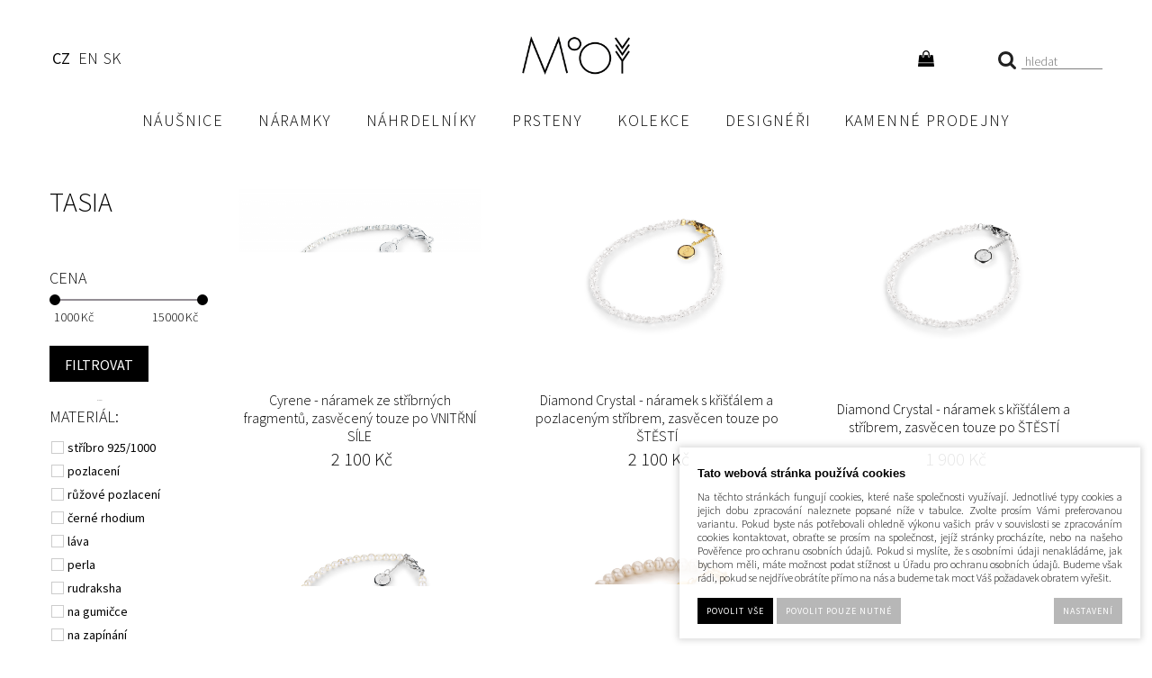

--- FILE ---
content_type: text/html; charset=UTF-8
request_url: https://www.mooyyy.cz/katalog/products/bracelets/tasia_326
body_size: 26007
content:
<!DOCTYPE html PUBLIC "-//W3C//DTD XHTML 1.0 Transitional//EN" "http://www.w3.org/TR/xhtml1/DTD/xhtml1-transitional.dtd">
<html xmlns="http://www.w3.org/1999/xhtml" xml:lang="cz">
<head>
<meta http-equiv="Content-language" content="cs" />
<meta http-equiv="Content-Type" content="text/html; charset=UTF-8" />
<meta name="generator" content="Sun-shop 2.11.3" />
<meta name="web_author" content="Sunlight systems s.r.o." />
<title>Products > Bracelets > Tasia - originální šperky</title>
<meta name="description" content="Stříbrné náušnice, náhrdelníky, náramky a prsteny." /><meta name="keywords" content="Tasia, český šperk, originální šperk, autorský šperk, designový šperk" />	<meta name="robots" content="index, follow" />
<link rel="canonical" href="https://www.mooyyy.cz/katalog/products/bracelets/tasia_326" /><script type="ce3f6b814f517e6360a9ce6c-text/javascript">
	var dataLayer = [];
			
		function gtag(){dataLayer.push(arguments);}
		gtag('consent', 'default',
		{
		
			'ad_storage': 'denied',
			'analytics_storage': 'denied',
			'functionality_storage': 'granted',
			'personalization_storage': 'denied',
			'ad_personalization': 'denied',
			'ad_user_data': 'denied',
			'security_storage': 'granted',
			'wait_for_update':2000
		
		});
		
			
		dataLayer.push({'ecomm_pagetype': 'other'});
	
	
	
	</script>
<script type="ce3f6b814f517e6360a9ce6c-text/javascript">

var diakritika = ['á','é','ě','í','ó','ů','ú','ž','š','č','ř','ď','ť','ň'];
var bezdiakritiky = ['a','e','e','i','o','u','u','z','s','c','r','d','t','n'];

	var path = 'Tasia';
	path = path.toLowerCase();
	var pathClean = path;
	for (i = 0; i < diakritika.length; i++) {
		pathClean = pathClean.replace(new RegExp(diakritika[i], 'g'),bezdiakritiky[i]);
	}
	dataLayer.push({
			  'ecomm_pagetype': 'category',
			  'category_name': pathClean,
			});

</script>


<!-- Google Tag Manager -->

<script type="ce3f6b814f517e6360a9ce6c-text/javascript">(function(w,d,s,l,i){w[l]=w[l]||[];w[l].push({'gtm.start':
new Date().getTime(),event:'gtm.js'});var f=d.getElementsByTagName(s)[0],
j=d.createElement(s),dl=l!='dataLayer'?'&l='+l:'';j.async=true;j.src=
'//www.googletagmanager.com/gtm.js?id='+i+dl;f.parentNode.insertBefore(j,f);
})(window,document,'script','dataLayer','GTM-PTPXB57');</script>
<!-- End Google Tag Manager -->


	<script async src="https://www.googletagmanager.com/gtag/js?id=G-926VHKPWQB&l=GAdataLayer" type="ce3f6b814f517e6360a9ce6c-text/javascript"></script>
	<script type="ce3f6b814f517e6360a9ce6c-text/javascript">
		window.GAdataLayer = window.GAdataLayer || [];
		
		function gtagGA(){GAdataLayer.push(arguments);}
		
		gtagGA('js', new Date());

		gtagGA('config', 'G-926VHKPWQB');

	</script>
    <script type="ce3f6b814f517e6360a9ce6c-text/javascript">

var diakritika = ['á','é','ě','í','ó','ů','ú','ž','š','č','ř','ď','ť','ň'];
var bezdiakritiky = ['a','e','e','i','o','u','u','z','s','c','r','d','t','n'];
	var path = '';
	path = path.slice(0, -1);
	var productNameClean ='SMARAGDOVÝ NÁRAMEK SAKOTA EMERALD';
	var brandClean ='';

	path = path.toLowerCase();
	var pathClean = path;
	gtagGA('event', 'view_item_list', {
		"items": [
							{
					"item_id": 'T9805',
					"item_name": 'STŘÍBRNÝ NÁRAMEK CYRENE',
										"item_category": pathClean,
					"list_position": 1,
										"price": Math.round(173553.71900826) / 100
				},            				{
					"item_id": 'T9815',
					"item_name": 'KŘIŠŤÁLOVÝ NÁRAMEK DIAMOND CRYSTAL, POZLACENÍ',
										"item_category": pathClean,
					"list_position": 2,
										"price": Math.round(173553.71900826) / 100
				},            				{
					"item_id": 'T9814',
					"item_name": 'KŘIŠŤÁLOVÝ NÁRAMEK DIAMOND CRYSTAL',
										"item_category": pathClean,
					"list_position": 3,
										"price": Math.round(157024.79338843) / 100
				},            				{
					"item_id": 'T9810',
					"item_name": 'PERLOVÝ NÁRAMEK MAGNOLIA',
										"item_category": pathClean,
					"list_position": 4,
										"price": Math.round(148760.33057851) / 100
				},            				{
					"item_id": 'T244',
					"item_name": 'Perlový Náramek MUTIARA',
										"item_category": pathClean,
					"list_position": 5,
										"price": Math.round(181818.18181818) / 100
				},            				{
					"item_id": 'T9794',
					"item_name": 'NÁRAMEK ELATÉ S BÍLÝM TOPAZEM',
										"item_category": pathClean,
					"list_position": 6,
										"price": Math.round(264462.80991736) / 100
				},            				{
					"item_id": 'T3003',
					"item_name": 'PERLOVÝ NÁRAMEK JASMINE',
										"item_category": pathClean,
					"list_position": 7,
										"price": Math.round(165289.25619835) / 100
				},            				{
					"item_id": 'T9807',
					"item_name": 'PERLOVÝ NÁRAMEK JASMINE, STŘÍBRO',
										"item_category": pathClean,
					"list_position": 8,
										"price": Math.round(148760.33057851) / 100
				},            				{
					"item_id": 'T9790',
					"item_name": 'NÁRAMEK SE ZIRKONY KALAHARI',
										"item_category": pathClean,
					"list_position": 9,
										"price": Math.round(264462.80991736) / 100
				},            				{
					"item_id": 'T9800',
					"item_name": 'KŘIŠŤÁLOVÝ NÁRAMEK MALAWI ',
										"item_category": pathClean,
					"list_position": 10,
										"price": Math.round(181818.18181818) / 100
				},            				{
					"item_id": 'T9811',
					"item_name": 'NÁRAMEK S DIAMANTEM A ZIRKONY DIAMOND GRIS',
										"item_category": pathClean,
					"list_position": 11,
										"price": Math.round(264462.80991736) / 100
				},            				{
					"item_id": 'T9799',
					"item_name": 'NÁRAMEK THYMOS PRO MUŽE',
										"item_category": pathClean,
					"list_position": 12,
										"price": Math.round(157024.79338843) / 100
				},            				{
					"item_id": 'T9798',
					"item_name": 'NÁRAMEK S TYRKYSOVÝM MAGNEZITEM ITHACA ',
										"item_category": pathClean,
					"list_position": 13,
										"price": Math.round(123966.94214876) / 100
				},            				{
					"item_id": 'T9792',
					"item_name": 'NÁRAMEK SE ZIRKONY APHRODITAE',
										"item_category": pathClean,
					"list_position": 14,
										"price": Math.round(404958.67768595) / 100
				},            				{
					"item_id": 'T9803',
					"item_name": 'NÁRAMEK RATU PEARL',
										"item_category": pathClean,
					"list_position": 15,
										"price": Math.round(190082.6446281) / 100
				},            				{
					"item_id": 'T9802',
					"item_name": 'MALACHITOVÝ NÁRAMEK LUMUBASHI',
										"item_category": pathClean,
					"list_position": 16,
										"price": Math.round(140495.8677686) / 100
				},            				{
					"item_id": 'T9788',
					"item_name": 'NÁRAMEK S MODRÝMI ZIRKONY MATARA ZIRCON',
										"item_category": pathClean,
					"list_position": 17,
										"price": Math.round(305785.12396694) / 100
				},            				{
					"item_id": 'T9796',
					"item_name": 'SMARAGDOVÝ NÁRAMEK SAKOTA EMERALD',
										"item_category": pathClean,
					"list_position": 18,
										"price": Math.round(181818.18181818) / 100
				}            		]
	});
</script>


<link rel="stylesheet" type="text/css" href="https://www.mooyyy.cz/ajax.php?module=shared/styles-manager&amp;hash=assets-49d52bcff47d2f20c566f5878131bf99_19c992c8b91fac117162cf567aa28747&amp;media=screen" media="screen"/><script type="ce3f6b814f517e6360a9ce6c-text/javascript" src="https://www.mooyyy.cz/assets-49d52bcff47d2f20c566f5878131bf99/merged.js?hash=assets-49d52bcff47d2f20c566f5878131bf99_89c7fc86cb76c8ca77c220efba4a8567"></script><script type="ce3f6b814f517e6360a9ce6c-text/javascript">/* <![CDATA[ */
			$(document).ready(function(){
				$('button#Order').click(function(){
					$(this).hide();
					$('body').css('cursor','wait');
				});
			});
		(function(){
			// remove layerX and layerY
			var all = $.event.props,
				len = all.length,
				res = [];
			while (len--) {
			var el = all[len];
			if (el != "layerX" && el != "layerY") res.push(el);
			}
			$.event.props = res;
		}());
				$(document).ready(function() {
					$('a[class=\'ImgPreview\']').tooltip({
					    delay: 0,
					    fade: false,
					    isImage: true,
					    track: true,
					    opacity: 1,
					    showURL: false,
					    extraClass: "no_opacity no_border no_padding product_list",
					    bodyHandler: function() {
					        return $('<img/>').attr('src', this.rel).css('max-height', '400px');
					    }
					});
				});
			/* ]]> */</script><script type="ce3f6b814f517e6360a9ce6c-text/javascript">var google_tag_params = {ecomm_pagetype:'category'}</script>	<!-- Google Analytics -->
<script type="ce3f6b814f517e6360a9ce6c-text/javascript">
	window.ga=window.ga||function(){(ga.q=ga.q||[]).push(arguments)};ga.l=+new Date;
	ga('create', 'UA-67862687-1', {'allowAnchor': true});
	ga('send', 'pageview');
	
		
	</script>
<script async src='https://www.google-analytics.com/analytics.js' type="ce3f6b814f517e6360a9ce6c-text/javascript"></script>
<!-- End Google Analytics --><link class="FaviconIco" rel="shortcut icon" href="/deploy/img/fck/Image/favicon.ico" type="image/x-icon"/><link class="FaviconIco" rel="icon" href="/deploy/img/fck/Image/favicon.ico" type="image/x-icon"/><meta class="FaviconIco" itemprop="image" content="/deploy/img/fck/Image/favicon.ico"><script type="ce3f6b814f517e6360a9ce6c-text/javascript">
$(document).ready(function () {
setInterval(() => {
	let ppl_select = document.querySelector('.ShipmentHelperArea:has(img[src*="ppl"]) select.shipmentPoints');
	let div = document.querySelector('.PPLParcelBranchInfo');
	if (ppl_select) {
		let ppl_input = document.querySelector('.shipment_item:has([data-shipment-type="pplpartner"]:checked)');

		if (ppl_input && ppl_select.selectedIndex > 0) {
			if (!div) {
				div = document.createElement('div');
				div.className = 'PPLParcelBranchInfo';
			}
			div.innerHTML = ppl_select.options[ppl_select.selectedIndex].text + '<br><a href="#">Změnit výdejní místo</a>';
			ppl_input.after(div);
			div.querySelector('a').addEventListener('click', e => {
				e.preventDefault();
				let dialog = document.querySelector('.ShipmentHelperArea');
				if (dialog) dialog.style.removeProperty('display');
			});
		} else if (div) {
			div.remove();
		}
	} else if (div) {
		div.remove();
	}
}, 3000);

    $('#param_id_16 select').each(function () {
        if (!$(this).find('option[value=""]').length) {
            $(this).prepend('<option value="" selected>VYBRAT</option>');
        }
    });




    $('#Buy').on('click', function (e) {
        let isValid = true;

        $('select').each(function () {
            const selectedValue = $(this).val();
            const errorText = '<span class="error-message" style="color: red;position:absolute;">Toto pole je povinné.</span>';
            const parentElement = $(this).closest('td'); 

        
            if (selectedValue === "" || selectedValue === "VYBRAT") {
                isValid = false;
                if (!parentElement.find('.error-message').length) {
                    parentElement.append(errorText);
                }
            } else {
                parentElement.find('.error-message').remove();
            }
        });
    
        if (!isValid) {
            e.preventDefault();
        }
    });

console.log(document.querySelectorAll('#Cart .cluetip[rel]'));
document.querySelectorAll('#Cart .cluetip[rel]').forEach(item => {
let tip_el = document.querySelector(item.getAttribute('rel'))?.cloneNode(true);
if (tip_el) {
tip_el.removeAttribute('id');
tip_el.removeAttribute('style');
if (item.classList.contains('name')) {
item.appendChild(tip_el);
} else {
    item.querySelector('.name').appendChild(tip_el);
}
}
});

});

</script>



<style>
.Shipments, .Payments {vertical-align: top;}
.ShipmentHelperArea:has(img.Logo[src*="/ppl/"]) {background: rgba(0,0,0,70%); position: fixed;top: 0;right: 0;width: 100%;height: 100%;z-index: 101;}
.ShipmentHelperArea:has(.selectedPacketaBranch) {display: block !important;}
#shipmentChoosePoint {display: grid; gap: 30px; background: white; position: fixed; top: 20px; right: 20px; bottom: 20px; left: 20px; padding: 20px;}
#shipmentChoosePoint img {max-width: 100%;}
#shipmentChoosePoint select {width: 100% !important; border: 1px solid black; height: 45px; margin-left: 0 !important;}
#shipmentChoosePoint label:has(+ select) {float: none; width: 100%; margin-bottom: 5px; display: block; font-size: 18px;}
#shipmentChoosePoint .Logo, #shipmentChoosePoint .Logo + .Description, #shipmentChoosePoint .SubHeader {display: none;}
#shipmentChoosePoint .point_detail {margin: 20px 0 !important; padding-top: 15px;}
#shipmentChoosePoint .point_detail  table {border-top: none !important;}
#shipmentChoosePoint .point_detail, #shipmentChoosePoint .point_detail td, #shipmentChoosePoint .point_detail th {line-height: 125%;}
#shipmentChoosePoint .point_detail td, #shipmentChoosePoint .point_detail th {margin: 0 !important;}

@media (max-width: 800px) {
#shipmentChoosePoint {gap: 5px; top: 60px;}
#shipmentChoosePoint fieldset {padding-top: 0;}
#shipmentChoosePoint .find-nearest-wrapper {display: none;}
}

@media (min-width: 800px) {
#shipmentChoosePoint { grid-template-columns: 300px 1fr; }
#shipmentChoosePoint .map_wrapper {height: 98%;}
#shipmentChoosePoint .map_wrapper .map_canvas {height: 100% !important;}
#shipmentChoosePoint .map_wrapper > div:first-child {text-align: left !important;}
}

.HPTopText {text-align: center !important; text-transform: uppercase;}

.ArticleContent .designerName a {letter-spacing: 0;}
.poselstviWrap h3 {margin-bottom: 40px !important;}
.TitlePage .poselstviWrap p {max-width: 800px; text-transform: none !important;}
.advShop span {height: 35px !important; text-transform: none !important;}
.AdvancedSearch .ManSearch .HLine span::before {text-transform: none !important;}
.AdvancedSearch [data-parameter-id="16"] {display: none !important;}
body .AdvancedSearch .price_slider {width: 98% !important;}
.AdvancedSearch .price_slider {background: #938e9450 !important;}

body .ArticleNoTitle .ArticleContent .poukazMooyyy img {width: 50%; height: 100% !important; display: block; object-fit: cover;}
body .poukazMooyyy .textPoukaz {max-width: max(440px, 50%); padding: 15px; text-align: left; color: black; background-color: #f3f1ee;}
body .poukazMooyyy {height: 480px;}
body .poukazMooyyy h3 {font-size: 32px;}
body .poukazMooyyy h3 span {display: inline; font-size: inherit; letter-spacing: inherit;}
body .poukazMooyyy p {display: block; margin-top: 0; padding-top: 0; max-width: none !important; font-size: 16px; line-height: 22px; text-transform: none !important;}
body.TitlePage .ArticleElement .poukazMooyyy p {text-align: left;}
.poukazMooyyy .poukazWrp {margin-left: auto;}
@media (min-width: 1024px) {
	.poukazMooyyy .poukazWrp {max-width: 85%; margin-left: auto; margin-right: auto;}
}
@media (max-width: 1024px) {
body .poukazMooyyy {height: auto;}
body .poukazMooyyy img {display: block !important; width: 100% !important; height: auto !important; transform: none !important; margin-top: 0 !important;}
body .poukazMooyyy .textPoukaz {padding: 25px 15px !important; position: static;}
body .poukazMooyyy a.buttonBig {font-size: inherit; padding-top: inherit; padding-bottom: inherit;}
body .poukazMooyyy p {font-size: 16px !important; font-weight: normal !important;}
}

body .btnMap, body a.btnMap,
body .poukazMooyyy a.buttonBig,
body .AdvancedSearch button.Button,
body .ObsahStrankyElements .ProductDetails .TopLeft .ProductCount #Buy,
body .ObsahStrankyElements .ProductDetails .AmountControls button#Buy,
body .ObsahStrankyElements .ProductDetails .ProductVarietiesCount button#Buy,
body .ObsahStrankyElements .topProducts .ProductVarietiesCount button#Buy
{padding-left: 16px; padding-right: 16px;}

body.page--other .ElementContent.Article {margin-bottom: 0;}

body .AdvancedSearch .ManSearch label {text-transform: capitalize;}
body .AdvancedSearch .ManSearch:not(:has(.man + .man)), body .AdvancedSearch .ParSearch .ParameterWrapper:not(:has(div[class*="param"] + div[class*="param"])) {display: none;}

body #About .Part,
body #About .TrioPart,
body #About .DuoPart,
body #About .TopImg,
body #About.AboutButCollections .CollectionPart
    {max-width: 1170px;}
body #About .Part {padding-left: 0; padding-right: 0; padding-top: 40px;}
body #About .TrioPart .Item {padding: 0 16px;}

#About .Part + .TrioPart {padding-top: 40px;}

body #About.AboutButCollections .CollectionPart::before,
body #About.AboutButCollections .CollectionPart::after {left: 20px;}
body #About.AboutButCollections .CollectionPart:has(.NextToTimeline)::before,
body #About.AboutButCollections .CollectionPart:has(.NextToTimeline)::after {display: none !important;}
body #About.AboutButCollections .TimelineYear {left: 17px;}

#About.AboutButCollections .CollectionPart .Part .Image {order: 1;}
#About.AboutButCollections .CollectionPart .Part .Text {order: 2;}
#About.AboutButCollections .CollectionPart:nth-child(odd) .Part .Image {order: 2;}
#About.AboutButCollections .CollectionPart:nth-child(odd) .Part .Text {order: 1;}

body .advShop span {height: 54px !important;}

body .HPBeloText {padding-top: 0;}

#About .GrayBlock {padding-bottom: 30px; padding-top: 30px;}

@media (max-width: 600px) {
    #About .Part .Image {width: calc(100% + 15px) !important;}
body .HPBeloText {padding-top: 15px;}

body #About .TopImg {aspect-ratio: 1/1;}
body #About .TopImg img {object-fit: cover; object-position: left; width: 100%; height: 100% !important;}
}
@media (max-width: 1024px) {
#About .Part .Text {padding-left: 15px; padding-right: 15px;}
#About .GrayBlock .Part .Image {margin-left: 0; width: 100% !important; padding-left: 10px; padding-right: 10px;}
body #About .TrioPart .Item {padding-left: 0; padding-right: 0;}
}
@media (max-width: 800px) {
    #About:not(.AboutButCollections) .TrioPart, #About:not(.AboutButCollections) .DuoPart {gap: 30px;}
}

:is(._product_element_1525, ._product_element_1526) .advShop {display: none !important;}

#About.AboutButCollections .Part .Text p {margin-bottom: 16px; margin-top: 0; padding-top: 0;}
#About.AboutButCollections .CollectionBy {margin-bottom: 16px; font-style: italic;}
#About.AboutButCollections .CollectionPart {max-width: 1440px; margin-left: auto; margin-right: auto; position: relative;}
#About.AboutButCollections .TimelineYear {position: absolute; left: 47px; top: 0; padding-left: 25px; transition: color 150ms; font-size: 16px; line-height: 100%; font-weight: normal;}
#About.AboutButCollections .TimelineYear::before, #About.AboutButCollections .TimelineYear::after {content: ''; width: 8px; height: 8px; position: absolute; left: 0; top: 4px; border-radius: 999px; background: #c6c6c6;}
#About.AboutButCollections .TimelineYear::after {background: black; opacity: 0; transition: opacity: 150ms;}
#About.AboutButCollections .NextToTimeline {position: absolute; top: -7px; left: 70px; white-space: nowrap;}
#About.AboutButCollections .CollectionPart.ScrolledTo + .CollectionPart:not(.ScrolledTo) .TimelineYear, #About.AboutButCollections .TopImg + .CollectionPart .TimelineYear {color: black;}
#About.AboutButCollections .CollectionPart.ScrolledTo + .CollectionPart:not(.ScrolledTo) .TimelineYear::after, #About.AboutButCollections .TopImg + .CollectionPart .TimelineYear::after {opacity: 1;}
#About.AboutButCollections .CollectionPart::before, #About.AboutButCollections .CollectionPart::after {content: ''; position: absolute; left: 50px; top: 0; width: 2px; height: 100%; background: #c6c6c6; z-index: 2;}
#About.AboutButCollections .CollectionPart::after {background-color: black; height: 0; transition: height 400ms; z-index: 3;}
#About.AboutButCollections .TopImg + .CollectionPart::after {height: 12px;}
#About.AboutButCollections .CollectionPart.ScrolledTo::after {height: calc(100% + 12px);}
#About.AboutButCollections .TrioProducts {padding-top: 0;}
.AboutButCollections .TrioProducts a {text-decoration: none; text-align: center; display: block;}
.AboutButCollections .TrioProducts h3, .AboutButCollections .TrioProducts .Price {font-size: 16px; text-transform: none; letter-spacing: 0; line-height: 150%; margin-top: 0; margin-bottom: 0; font-weight: normal;}
@media (max-width: 1260px) {
#About.AboutButCollections  .Part {padding-top: 25px;}
}

@media (max-width: 1180px) {
#About.AboutButCollections .CollectionPart {padding-bottom: 60px;}
#About.AboutButCollections .Part .Text {padding-left: 28px; padding-right: 15px;}
body #About.AboutButCollections .CollectionPart::before, #About.AboutButCollections .CollectionPart::after {left: 8px !important;}
body #About.AboutButCollections .TimelineYear {left: 5px !important;}
}

:is(.CategoryId_593, .CategoryId_594, .CategoryId_595) .ManSearch {display: none !important;}


/* náušnice */
#Header #Menu .HorniMenuElements .ProductTreeElement .ElementContent a:is(.cacat_id_614, .cacat_id_619, .cacat_id_623)::after {content: ''; background: url(https://www.mooyyy.cz/deploy/img/fck/Image/design/Images/Arc_Nausnice_Roleta.jpg) no-repeat; display: inline-block; width: 80px; height: 60px; background-size: 80px auto;}

/* náramky */
#Header #Menu .HorniMenuElements .ProductTreeElement .ElementContent a:is(.cacat_id_616, .cacat_id_620, .cacat_id_624)::after {content: ''; background: url(https://www.mooyyy.cz/deploy/img/fck/Image/design/Images/Arc_Naramek_Roleta.jpg) no-repeat; display: inline-block; width: 80px; height: 60px; background-size: 80px auto;}

/* náhrdelníky */
#Header #Menu .HorniMenuElements .ProductTreeElement .ElementContent a:is(.cacat_id_615, .cacat_id_621, .cacat_id_625)::after {content: ''; background: url(https://www.mooyyy.cz/deploy/img/fck/Image/design/Images/Arc_Nahrdelnik_Roleta.jpg) no-repeat; display: inline-block; width: 80px; height: 60px; background-size: 80px auto;}

/* prsteny */
#Header #Menu .HorniMenuElements .ProductTreeElement .ElementContent a:is(.cacat_id_617, .cacat_id_622, .cacat_id_626)::after {content: ''; background: url(https://www.mooyyy.cz/deploy/img/fck/Image/design/Images/Arc_Prsten_Roleta.jpg) no-repeat; display: inline-block; width: 80px; height: 60px; background-size: 80px auto;}

/* kolekce */
#Header #Menu .HorniMenuElements .ProductTreeElement .ElementContent a:is(.cacat_id_618, .cacat_id_627, .cacat_id_628)::after {content: ''; background: url(https://www.mooyyy.cz/deploy/img/fck/Image/design/Images/Arc_Nahrdelnik_Roleta.jpg) no-repeat; display: inline-block; width: 80px; height: 60px; background-size: 80px auto;}

/* náušnice */
.slicknav_menu .slicknav_nav a:is(.cacat_id_614, .cacat_id_619, .cacat_id_623)::after {content: ''; background: url(https://www.mooyyy.cz/deploy/img/fck/Image/design/Images/Arc_Nausnice_Roleta.jpg) no-repeat; display: inline-block; width: 40px; height: 30px; background-size: 40px; position: absolute; right: 50px; top: 2px;}

/* náramky */
.slicknav_menu .slicknav_nav a:is(.cacat_id_616, .cacat_id_620, .cacat_id_624)::after {content: ''; background: url(https://www.mooyyy.cz/deploy/img/fck/Image/design/Images/Arc_Naramek_Roleta.jpg) no-repeat; display: inline-block; width: 40px; height: 30px; background-size: 40px; position: absolute; right: 50px; top: 2px;}

/* náhrdelníky */
.slicknav_menu .slicknav_nav a:is(.cacat_id_615, .cacat_id_621, .cacat_id_625)::after {content: ''; background: url(https://www.mooyyy.cz/deploy/img/fck/Image/design/Images/Arc_Nahrdelnik_Roleta.jpg) no-repeat; display: inline-block; width: 40px; height: 30px; background-size: 40px; position: absolute; right: 50px; top: 2px;}

/* prsteny */
.slicknav_menu .slicknav_nav a:is(.cacat_id_617, .cacat_id_622, .cacat_id_626)::after {content: ''; background: url(https://www.mooyyy.cz/deploy/img/fck/Image/design/Images/Arc_Prsten_Roleta.jpg) no-repeat; display: inline-block; width: 40px; height: 30px; background-size: 40px; position: absolute; right: 50px; top: 2px;}

/* kolekce */
.slicknav_menu .slicknav_nav a:is(.cacat_id_618, .cacat_id_627, .cacat_id_628)::after {content: ''; background: url(https://www.mooyyy.cz/deploy/img/fck/Image/design/Images/Arc_Nahrdelnik_Roleta.jpg) no-repeat; display: inline-block; width: 40px; height: 30px; background-size: 40px; position: absolute; right: 50px; top: 2px;}</style>

<link media="screen"
href="https://www.mooyyy.cz/deploy/img/fck/Image/about/About.css?v=2"
type="text/css" rel="stylesheet" />

<link media="screen"
href="https://www.mooyyy.cz/deploy/img/fck/Image/design/mooyyyneweV14.css?v=6"
type="text/css" rel="stylesheet" />
<script type="ce3f6b814f517e6360a9ce6c-text/javascript" src="https://www.mooyyy.cz/deploy/img/fck/Image/design/mooyyyneweV3.js?v=3"></script>
<script type="ce3f6b814f517e6360a9ce6c-text/javascript" src="https://www.mooyyy.cz/deploy/img/fck/Image/design/masonry.min.js"></script>
<meta name="viewport" content="width=device-width, initial-scale=1, maximum-scale=1, user-scalable=no">
<meta name="author" content="MOOYYY šperky"/>
<script type="ce3f6b814f517e6360a9ce6c-text/javascript" src="https://cdnjs.cloudflare.com/ajax/libs/modernizr/2.6.2/modernizr.min.js"></script>
<script type="ce3f6b814f517e6360a9ce6c-text/javascript" src="https://www.mooyyy.cz/deploy/img/fck/Image/design/jquery.slicknav.js"></script>
<meta name="google-site-verification" content="-7sa2CwHmT2t_8YeK3cYb5AjpAlOU4QVJVmFTDGRezI" />
<meta name="google-site-verification" content="5eS55rBzflDr6v8ojlnUlqg6If5jhq1rPjpapiLR05M" />
<meta name="google-site-verification" content="TkspUj5nnEzzAzEPUMVWyIdIkkPiD49aLvQIFf5FLQQ" />
<meta name="facebook-domain-verification" content="x40chkde7ai6uquqo2mmfu69le26dk" />
<!-- Twitter conversion tracking base code -->
<script type="ce3f6b814f517e6360a9ce6c-text/javascript">
!function(e,t,n,s,u,a){e.twq||(s=e.twq=function(){s.exe?s.exe.apply(s,arguments):s.queue.push(arguments);
},s.version='1.1',s.queue=[],u=t.createElement(n),u.async=!0,u.src='https://static.ads-twitter.com/uwt.js',
a=t.getElementsByTagName(n)[0],a.parentNode.insertBefore(u,a))}(window,document,'script');
twq('config','osf5j');
</script>
<!-- End Twitter conversion tracking base code -->
</head><body class="webkit safari chrome mac page--product-list device--desktop " itemscope itemtype="http://schema.org/WebPage"><script src="https://www.google.com/recaptcha/api.js?onload=CaptchaCallback&render=explicit" async defer type="ce3f6b814f517e6360a9ce6c-text/javascript"></script><noscript><iframe src="//www.googletagmanager.com/ns.html?id=GTM-PTPXB57"height="0" width="0" style="display:none;visibility:hidden"></iframe></noscript><script type="ce3f6b814f517e6360a9ce6c-text/javascript">
$(document).ready(function(){$('.fancybox').fancybox({'speedIn':	150,'speedOut': 150,'titlePosition': 'inside','width': 500,'height': 400});});

// Fakeovani funkci pro starsi verze jquery
jQuery.fn.extend({
	on: function (event, selector, callback) {
		if (callback) {
			jQuery(selector).live(event, callback);
		} else {
			jQuery(this.selector).live(event, selector);
		}
	}
});
jQuery.fn.extend({
	prop: function (name, value) {
		if(value) {
			this.attr(name, value);
			return this;
		} else {
			return this.attr(name);
		}
	}
});

var CaptchaCallback = function() {
	$(".recaptchas").each(function() {
		var item = $(this);
		var w = item.closest(".Antispam").width();
    	grecaptcha.render($(this).attr("id"), {"sitekey" : $(this).attr("data-sitekey")});
		item.css("max-width", w + "px");
	});
};

</script>
<script type="ce3f6b814f517e6360a9ce6c-text/javascript">

	$(document).ready(function() {
		
		$("li").hover(
			function () {
				$(this).addClass("hover");
			},
			function () {
				$(this).removeClass("hover");
			}
		);
		
		
		$('.ie6 #HeaderImage, .ie6 #HeaderImage2, .ie6 #HeaderImage3, .ie6 #HeaderImage4, .ie6 #HeaderLogo, .ie6 #HeaderCart, .ie6 #Menu, .ie6 #LanguageSwitcher a').each(function () {
			if ($(this).css('background-image') != 'none')
			{
				var image = $(this).css('background-image');
				image = $(this).css('background-image').substring(5, image.length - 2);
				$(this).css({
					'backgroundImage': 'none',
					'filter': "progid:DXImageTransform.Microsoft.AlphaImageLoader(enabled=true, sizingMethod=crop, src='" + image + "')"
				});
			}
		});
	});

</script>

<div class="Container2">

   
<div class="Container col3">
	<div class="PageCenter">
		<div class="CentralPartTop"></div>
		<div id="CentralPart"><div class="LevaStranaElements"><div id="LevaStranaElements_1" class=" ElementOrder ElementOrder_1" ><ul class="languageSwitcher">
	<li class="active">
	<a class="cz" title="Česky" href="https://www.mooyyy.cz/"><span>Česky</span></a>
		</li>
	<li class="">
	<a class="en" title="English" href="https://www.mooyyy.cz/en"><span>English</span></a>
		</li>
	<li class="">
	<a class="sk" title="Slovensky" href="https://www.mooyyy.cz/sk"><span>Slovensky</span></a>
		</li>
</ul>
</div></div><div class="ObsahStrankyElements"><div id="ObsahStrankyElements_1" class=" ElementOrder ElementOrder_1" ><div class="ProductListContainer  CategoryId_326">	<div class="Path"><span  itemscope itemtype="https://schema.org/BreadcrumbList">
<a href="https://www.mooyyy.cz/" class="Homepage"><span>Domů</span></a>
	<span class="PathDelimiter PathDelimiter_1"><img src="https://www.mooyyy.cz/styles/base2/img/path_arrow_right.png" /></span>
	<span class="PathPart PathPart_1" data-rel="#PathCategorySubmenu_214" id="PathCategory_214" 
		itemprop="itemListElement" itemscope itemtype="https://schema.org/ListItem">
					<a  itemprop="item" class="PathPartItem" href="https://www.mooyyy.cz/katalog/products"><span itemprop="name">Products</span></a>
			<meta itemprop="position" content="1" />
				
			</span>
	<span class="PathDelimiter PathDelimiter_2"><img src="https://www.mooyyy.cz/styles/base2/img/path_arrow_right.png" /></span>
	<span class="PathPart PathPart_2" data-rel="#PathCategorySubmenu_217" id="PathCategory_217" 
		itemprop="itemListElement" itemscope itemtype="https://schema.org/ListItem">
					<a  itemprop="item" class="PathPartItem" href="https://www.mooyyy.cz/katalog/products/bracelets"><span itemprop="name">Bracelets</span></a>
			<meta itemprop="position" content="2" />
				
			</span>
	<span class="PathDelimiter PathDelimiter_3"><img src="https://www.mooyyy.cz/styles/base2/img/path_arrow_right.png" /></span>
	<span class="PathPart PathPart_3" data-rel="#PathCategorySubmenu_326" id="PathCategory_326" 
		>
					<span class="CurrentCategory PathPartItem" >
				<span >Tasia</span> (185 produktů)			</span>
				
			</span>
</span>
</div>
	

<script type="ce3f6b814f517e6360a9ce6c-text/javascript">
$(document).ready(function () {


	$(".Basket").unbind('click');
	$(".Basket").click(function() {
		var productsCount = "";
		if ($(this).closest('.Product').find('input').length > 0)
		{
			var inputValue = $(this).closest('.Product').find('input').val();
			if (!isNaN(parseFloat(inputValue)) && parseFloat(inputValue) != 0)
				productsCount = "&productCount="+inputValue;
		}
		window.location = $(this).attr("href")+"?directBuy=1"+productsCount;
		return false;
	});

	} );
</script>
<a style="display: none;" id="product_detail_popup_button" href="#product_detail_popup"></a><div style="display: none;"><div id="product_detail_popup"><div class="fancyboxContent"><div class=""></div></div></div></div><script type="ce3f6b814f517e6360a9ce6c-text/javascript">$(document).ready(function(){$('#product_detail_popup_button').fancybox({autoOpen: true,title: '',centerOnScroll: true,hideOnOverlayClick: true,hideOnContentClick: false,showCloseButton: true,bgiframe: true,modal: false,imageScale: true,overlayOpacity: 0.00,overlayColor: "#000",transitionIn: 'none',transitionOut: 'fade'});});</script><div class="ProductList  ProductList_Col1"><div id="advancedSearchAjaxTarget">
						<div class="advancedSearchLoading">
							<img class="loadingIcon" src = "https://www.mooyyy.cz/images/wait.gif" alt="Advanced Search Loading" />
						</div>
					</div>
					<script type="ce3f6b814f517e6360a9ce6c-text/javascript">
						$(document).ready(function(){
							$("#advancedSearchAjaxTarget").load("https://www.mooyyy.cz/katalog/products/bracelets/tasia_326?ajaxHtmlFilterLoad=1");
						});
					</script>	
				<h1 class="ProductsList">Tasia<span class="PagePostfix"></span></h1>
	
				
		<div class="Cleaner UnderCategoryCleaner"></div><div class="PageControls"><div class="TopPageControls"><div class="SortBy"><div class="SortLabel">Řadit:&nbsp;</div><div class="SortingOld" style="display: none;"><div class="SortingPart SortingPart_dop Active"><a href="https://www.mooyyy.cz/katalog/products/bracelets/tasia_326/_radit=dop/_smer=a" class="SortName" rel="nofollow"><span class="Active">doporučeně</span></a></div><div class="SortingPart SortingPart_atoz"><a href="https://www.mooyyy.cz/katalog/products/bracelets/tasia_326/_radit=atoz/_smer=a" class="SortName" rel="nofollow"><span >od A do Z</span></a></div><div class="SortingPart SortingPart_ztoa"><a href="https://www.mooyyy.cz/katalog/products/bracelets/tasia_326/_radit=ztoa/_smer=a" class="SortName" rel="nofollow"><span >od Z do A</span></a></div><div class="SortingPart SortingPart_nejlevnejsi"><a href="https://www.mooyyy.cz/katalog/products/bracelets/tasia_326/_radit=nejlevnejsi/_smer=a" class="SortName" rel="nofollow"><span >od nejlevnějších</span></a></div><div class="SortingPart SortingPart_nejdrazsi"><a href="https://www.mooyyy.cz/katalog/products/bracelets/tasia_326/_radit=nejdrazsi/_smer=a" class="SortName" rel="nofollow"><span >od nejdražších</span></a></div><div class="SortingPart SortingPart_nejstarsi"><a href="https://www.mooyyy.cz/katalog/products/bracelets/tasia_326/_radit=nejstarsi/_smer=a" class="SortName" rel="nofollow"><span >od nejstarších</span></a></div><div class="SortingPart SortingPart_nejnovejsi"><a href="https://www.mooyyy.cz/katalog/products/bracelets/tasia_326/_radit=nejnovejsi/_smer=a" class="SortName" rel="nofollow"><span >od nejnovějších</span></a></div></div><select class="SortingSelect" data-first="0"><option value="dop" selected="selected"data-allow-asc="0"data-allow-desc="0"data-href="https://www.mooyyy.cz/katalog/products/bracelets/tasia_326/_radit=dop/_smer=a">doporučeně</option><option value="atoz" data-allow-asc="0"data-allow-desc="0"data-href="https://www.mooyyy.cz/katalog/products/bracelets/tasia_326/_radit=atoz/_smer=a">od A do Z</option><option value="ztoa" data-allow-asc="0"data-allow-desc="0"data-href="https://www.mooyyy.cz/katalog/products/bracelets/tasia_326/_radit=ztoa/_smer=a">od Z do A</option><option value="nejlevnejsi" data-allow-asc="0"data-allow-desc="0"data-href="https://www.mooyyy.cz/katalog/products/bracelets/tasia_326/_radit=nejlevnejsi/_smer=a">od nejlevnějších</option><option value="nejdrazsi" data-allow-asc="0"data-allow-desc="0"data-href="https://www.mooyyy.cz/katalog/products/bracelets/tasia_326/_radit=nejdrazsi/_smer=a">od nejdražších</option><option value="nejstarsi" data-allow-asc="0"data-allow-desc="0"data-href="https://www.mooyyy.cz/katalog/products/bracelets/tasia_326/_radit=nejstarsi/_smer=a">od nejstarších</option><option value="nejnovejsi" data-allow-asc="0"data-allow-desc="0"data-href="https://www.mooyyy.cz/katalog/products/bracelets/tasia_326/_radit=nejnovejsi/_smer=a">od nejnovějších</option></select><div style="display: none;"><a href="#SortAsc" rel="nofollow" class="SortingArrows SortUp Active"></a><a href="#SortDesc" rel="nofollow" class="SortingArrows SortDown"></a></div><script type="ce3f6b814f517e6360a9ce6c-text/javascript">
								$(document).ready(function(){
									$('.SortingSelect:not(.SortingSelectInitialized)').change(function(){
										option = $(this).find('option[value="'+$(this).val()+'"]');
										$('.SortingArrows.SortUp').show();
										$('.SortingArrows.SortDown').show();
										if(option.attr('data-allow-asc') == '0')
											$('.SortingArrows.SortUp').hide();
										if(option.attr('data-allow-desc') == '0')
											$('.SortingArrows.SortDown').hide();
										if(    option.attr('data-href').length > 0
												&& option.attr('data-allow-asc') == '0'
												&& option.attr('data-allow-desc') == '0'
												&& window.location.href != option.attr('data-href')
										)
											window.location.href = option.attr('data-href');

										$(this).attr('data-first', '1');
									}).addClass('SortingSelectInitialized');

									$('.SortingSelect:not(.SortingSelectInitialized)').change();

									$('.SortingArrows').click(function(){
										var sortId = $(this).parent().find('.SortingSelect').val();
										var sortDirection = $(this).attr('href').substr(1);
										var clickSelector = '.SortingPart_'+sortId+' .'+sortDirection;
										var linkHref = $(this).parent().find(clickSelector).attr('href');
										window.location.href = linkHref;
										return false;
									});
								});
								</script></div><div class="ShowAs"><span><a href="https://www.mooyyy.cz/katalog/products/bracelets/tasia_326/_typ=katalog/_strana=1" class="ShowAsCatalogue Active" rel="nofollow">katalog s obrázky</a><a href="https://www.mooyyy.cz/katalog/products/bracelets/tasia_326/_typ=seznam/_strana=1" class="ShowAsList " rel="nofollow">seznam</a></span></div><div class="Showing">Zobrazeno 1 - 18 z celkových 185<br/></div><div class="PerPage"><span>Na stránku&nbsp;</span><select id="maxProductsPerPage" class="maxProductsPerPage"><option value="https://www.mooyyy.cz/katalog/products/bracelets/tasia_326/_produktu=18" selected="selected">18</option><option value="https://www.mooyyy.cz/katalog/products/bracelets/tasia_326/_produktu=36" >36</option><option value="https://www.mooyyy.cz/katalog/products/bracelets/tasia_326/_produktu=54" >54</option><option value="https://www.mooyyy.cz/katalog/products/bracelets/tasia_326/_produktu=72" >72</option></select></div><div class="Cleaner"></div></div><div class="BottomPageControls"><div class="Paging"><span class="CurrentPage">1</span> <a href="https://www.mooyyy.cz/katalog/products/bracelets/tasia_326/_strana=2" rel="next">2</a> <a href="https://www.mooyyy.cz/katalog/products/bracelets/tasia_326/_strana=3">3</a>  <span class="Dot">...</span> <a href="https://www.mooyyy.cz/katalog/products/bracelets/tasia_326/_strana=11">11</a>	<span class="NextPageLink">
										<span class="Delimiter">|</span>
										<a class="Text" href="https://www.mooyyy.cz/katalog/products/bracelets/tasia_326/_strana=2" rel="next">Další</a>
										<a class="Arrow" href="https://www.mooyyy.cz/katalog/products/bracelets/tasia_326/_strana=2" rel="next"><span class="Arrow">&#9654;</span></a>
									</span></div><div class="Cleaner"></div></div></div>

	<script type="ce3f6b814f517e6360a9ce6c-text/javascript">
		$(document).ready(function() {
			$('.maxProductsPerPage,#maxProductsPerPage').unbind('change');
			$('.maxProductsPerPage,#maxProductsPerPage').change(function(){
				window.location.href = $(this).val();
			});
		});
	</script>
<div class="ProductListArea"><div class="ProductRow ProductRow1 showManufacturers showExpedition showPrice showCommonprice hideCommonpriceReal showDescription"><div class="Product PC1 " style="height:177px;"><div class="RelBox"><div class="productInfo"></div></div><div class="ProductImage"><table><tr><td><a href="https://www.mooyyy.cz/katalog/products//tasia-collection/produkt/cyrene---naramek-ze-stribrnych-fragmentu--zasveceny-touze-po-vnitrni-sile" class="ImgPreview" rel="https://www.mooyyy.cz/deploy/img/products/1622/Cyrene_Naramek_Zapinani_Stribro.png"><img class="FirstImage" src="https://www.mooyyy.cz/deploy/img/products/1622/tn_Cyrene_Naramek_Zapinani_Stribro.png" alt="Cyrene - náramek ze stříbrných fragmentů, zasvěcený touze po VNITŘNÍ SÍLE" title="Cyrene - náramek ze stříbrných fragmentů, zasvěcený touze po VNITŘNÍ SÍLE" style="width: 175px;height: 117px;"/></a></td></tr></table></div><h2 class="ProductName"><a href="https://www.mooyyy.cz/katalog/products//tasia-collection/produkt/cyrene---naramek-ze-stribrnych-fragmentu--zasveceny-touze-po-vnitrni-sile" title="Cyrene - náramek ze stříbrných fragmentů, zasvěcený touze po VNITŘNÍ SÍLE" >Cyrene - náramek ze stříbrných fragmentů, zasvěcený touze po VNITŘNÍ SÍLE</a></h2><div class="ProductListDelim ProductListDelim1"></div><div class="ManufacturerInfo"><span class="Label">Výrobce:</span><span class="Value"> Tasia</span></div><div class="ExpeditionInfo ExpeditionInfo_1"><span class="Label">Dostupnost:</span><span class="Value"> Skladem</span></div><div class="ProductDescription">
	Originální náramek s jemnými fragmenty sterlingového stříbra.

	Cyrene je náramek na nylonovém lanku se stříbrem (Ag 925/1000).

	Tento šperk je zasvěcen touze po VNITŘNÍ SÍLE.

	"Cesta dlouhá tisíc...</div><div class="ProductListDelim ProductListDelim2"></div><div class="Price"><span class="Label cena">Cena:</span><span class="ProductPrice Value">&nbsp;2 100 Kč</span></div><span class="beznacena"></span><div class="Buttons" ><a class="Basket" href="https://www.mooyyy.cz/katalog/products//tasia-collection/produkt/cyrene---naramek-ze-stribrnych-fragmentu--zasveceny-touze-po-vnitrni-sile" title="Koupit" ><span>Koupit</span></a><a class="Lupa" href="https://www.mooyyy.cz/katalog/products//tasia-collection/produkt/cyrene---naramek-ze-stribrnych-fragmentu--zasveceny-touze-po-vnitrni-sile" title="Detail"><span>Detail</span></a></div><div class="Cleaner"></div></div></div><div class="ProductRow ProductRow2 showManufacturers showExpedition showPrice showCommonprice hideCommonpriceReal showDescription"><div class="Product PC2 " style="height:177px;"><div class="RelBox"><div class="productInfo"></div></div><div class="ProductImage"><table><tr><td><a href="https://www.mooyyy.cz/katalog/products//tasia-collection/produkt/diamond-crystal---naramek-s-kristalem-a-pozlacenym-stribrem--zasvecen-touze-po-stesti" class="ImgPreview" rel="https://www.mooyyy.cz/deploy/img/products/1520/1520.png"><img class="FirstImage" src="https://www.mooyyy.cz/deploy/img/products/1520/tn_1520.png" alt="Diamond Crystal - náramek s křišťálem a pozlaceným stříbrem, zasvěcen touze po ŠTĚSTÍ" title="Diamond Crystal - náramek s křišťálem a pozlaceným stříbrem, zasvěcen touze po ŠTĚSTÍ" style="width: 175px;height: 117px;"/></a></td></tr></table></div><h2 class="ProductName"><a href="https://www.mooyyy.cz/katalog/products//tasia-collection/produkt/diamond-crystal---naramek-s-kristalem-a-pozlacenym-stribrem--zasvecen-touze-po-stesti" title="Diamond Crystal - náramek s křišťálem a pozlaceným stříbrem, zasvěcen touze po ŠTĚSTÍ" >Diamond Crystal - náramek s křišťálem a pozlaceným stříbrem, zasvěcen touze po ŠTĚSTÍ</a></h2><div class="ProductListDelim ProductListDelim1"></div><div class="ManufacturerInfo"><span class="Label">Výrobce:</span><span class="Value"> Tasia</span></div><div class="ExpeditionInfo ExpeditionInfo_1"><span class="Label">Dostupnost:</span><span class="Value"> Skladem</span></div><div class="ProductDescription">
	Náramek se surovým diamantovým křišťálem.

	Diamond Crystal je náramek s pozlaceným zapínáním vyrobeným ze sterlingového stříbra (Ag 925/1000).

	Tento šperk je zasvěcen touze po ŠTĚSTÍ.

	"Štěstí...</div><div class="ProductListDelim ProductListDelim2"></div><div class="Price"><span class="Label cena">Cena:</span><span class="ProductPrice Value">&nbsp;2 100 Kč</span></div><span class="beznacena"></span><div class="Buttons" ><a class="Basket" href="https://www.mooyyy.cz/katalog/products//tasia-collection/produkt/diamond-crystal---naramek-s-kristalem-a-pozlacenym-stribrem--zasvecen-touze-po-stesti" title="Koupit" ><span>Koupit</span></a><a class="Lupa" href="https://www.mooyyy.cz/katalog/products//tasia-collection/produkt/diamond-crystal---naramek-s-kristalem-a-pozlacenym-stribrem--zasvecen-touze-po-stesti" title="Detail"><span>Detail</span></a></div><div class="Cleaner"></div></div></div><div class="ProductRow ProductRow3 showManufacturers showExpedition showPrice showCommonprice hideCommonpriceReal showDescription"><div class="Product PC3 " style="height:177px;"><div class="RelBox"><div class="productInfo"></div></div><div class="ProductImage"><table><tr><td><a href="https://www.mooyyy.cz/katalog/products//tasia-collection/produkt/diamond-crystal---naramek-s-kristalem-a-stribrem--zasvecen-touze-po-stesti" class="ImgPreview" rel="https://www.mooyyy.cz/deploy/img/products/1519/1519.png"><img class="FirstImage" src="https://www.mooyyy.cz/deploy/img/products/1519/tn_1519.png" alt="Diamond Crystal - náramek s křišťálem a stříbrem, zasvěcen touze po ŠTĚSTÍ" title="Diamond Crystal - náramek s křišťálem a stříbrem, zasvěcen touze po ŠTĚSTÍ" style="width: 175px;height: 117px;"/></a></td></tr></table></div><h2 class="ProductName"><a href="https://www.mooyyy.cz/katalog/products//tasia-collection/produkt/diamond-crystal---naramek-s-kristalem-a-stribrem--zasvecen-touze-po-stesti" title="Diamond Crystal - náramek s křišťálem a stříbrem, zasvěcen touze po ŠTĚSTÍ" >Diamond Crystal - náramek s křišťálem a stříbrem, zasvěcen touze po ŠTĚSTÍ</a></h2><div class="ProductListDelim ProductListDelim1"></div><div class="ManufacturerInfo"><span class="Label">Výrobce:</span><span class="Value"> Tasia</span></div><div class="ExpeditionInfo ExpeditionInfo_1"><span class="Label">Dostupnost:</span><span class="Value"> Skladem</span></div><div class="ProductDescription">
	Náramek se surovým diamantovým křišťálem.

	Diamond Crystal je náramek se sterlingovým stříbrným zapínáním (Ag 925/1000).

	Tento šperk je zasvěcen touze po ŠTĚSTÍ.

	"Štěstí jsou kroky v mokré...</div><div class="ProductListDelim ProductListDelim2"></div><div class="Price"><span class="Label cena">Cena:</span><span class="ProductPrice Value">&nbsp;1 900 Kč</span></div><span class="beznacena"></span><div class="Buttons" ><a class="Basket" href="https://www.mooyyy.cz/katalog/products//tasia-collection/produkt/diamond-crystal---naramek-s-kristalem-a-stribrem--zasvecen-touze-po-stesti" title="Koupit" ><span>Koupit</span></a><a class="Lupa" href="https://www.mooyyy.cz/katalog/products//tasia-collection/produkt/diamond-crystal---naramek-s-kristalem-a-stribrem--zasvecen-touze-po-stesti" title="Detail"><span>Detail</span></a></div><div class="Cleaner"></div></div></div><div class="ProductRow ProductRow4 showManufacturers showExpedition showPrice showCommonprice hideCommonpriceReal showDescription"><div class="Product PC4 " style="height:177px;"><div class="RelBox"><div class="productInfo"></div></div><div class="ProductImage"><table><tr><td><a href="https://www.mooyyy.cz/katalog/products//tasia-collection/produkt/magnolia-bracelet---naramek-zasvecen-touze-po-krase--perla-a-stribro" class="ImgPreview" rel="https://www.mooyyy.cz/deploy/img/products/1509/1509.png"><img class="FirstImage" src="https://www.mooyyy.cz/deploy/img/products/1509/tn_1509.png" alt="Magnolia Bracelet - náramek zasvěcen touze po KRÁSE, perla a stříbro" title="Magnolia Bracelet - náramek zasvěcen touze po KRÁSE, perla a stříbro" style="width: 175px;height: 117px;"/></a></td></tr></table></div><h2 class="ProductName"><a href="https://www.mooyyy.cz/katalog/products//tasia-collection/produkt/magnolia-bracelet---naramek-zasvecen-touze-po-krase--perla-a-stribro" title="Magnolia Bracelet - náramek zasvěcen touze po KRÁSE, perla a stříbro" >Magnolia Bracelet - náramek zasvěcen touze po KRÁSE, perla a stříbro</a></h2><div class="ProductListDelim ProductListDelim1"></div><div class="ManufacturerInfo"><span class="Label">Výrobce:</span><span class="Value"> Tasia</span></div><div class="ExpeditionInfo ExpeditionInfo_1"><span class="Label">Dostupnost:</span><span class="Value"> Skladem</span></div><div class="ProductDescription">
	Jemný náramek s perlami a stříbrem.

	Magnolia je náramek s říčními perlami a zapínáním ze sterlingového stříbra (Ag 925/1000). Náramek je zasvěcen touze po KRÁSE.

	“Skutečná krása je světlo duše.”
...</div><div class="ProductListDelim ProductListDelim2"></div><div class="Price"><span class="Label cena">Cena:</span><span class="ProductPrice Value">&nbsp;1 800 Kč</span></div><span class="beznacena"></span><div class="Buttons" ><a class="Basket" href="https://www.mooyyy.cz/katalog/products//tasia-collection/produkt/magnolia-bracelet---naramek-zasvecen-touze-po-krase--perla-a-stribro" title="Koupit" ><span>Koupit</span></a><a class="Lupa" href="https://www.mooyyy.cz/katalog/products//tasia-collection/produkt/magnolia-bracelet---naramek-zasvecen-touze-po-krase--perla-a-stribro" title="Detail"><span>Detail</span></a></div><div class="Cleaner"></div></div></div><div class="ProductRow ProductRow5 showManufacturers showExpedition showPrice showCommonprice hideCommonpriceReal showDescription"><div class="Product PC5 " style="height:177px;"><div class="RelBox"><div class="productInfo"></div></div><div class="ProductImage"><table><tr><td><a href="https://www.mooyyy.cz/katalog/products//tasia-collection/produkt/mutiara---zasvecen-touze-po-krase--perla-a-pozlacene-stribro" class="ImgPreview" rel="https://www.mooyyy.cz/deploy/img/products/841/841.jpg"><img class="FirstImage" src="https://www.mooyyy.cz/deploy/img/products/841/tn_841.jpg" alt="MUTIARA - zasvěcen touze po KRÁSE, perla a pozlacené stříbro" title="MUTIARA - zasvěcen touze po KRÁSE, perla a pozlacené stříbro" style="width: 175px;height: 117px;"/></a></td></tr></table></div><h2 class="ProductName"><a href="https://www.mooyyy.cz/katalog/products//tasia-collection/produkt/mutiara---zasvecen-touze-po-krase--perla-a-pozlacene-stribro" title="MUTIARA - zasvěcen touze po KRÁSE, perla a pozlacené stříbro" >MUTIARA - zasvěcen touze po KRÁSE, perla a pozlacené stříbro</a></h2><div class="ProductListDelim ProductListDelim1"></div><div class="ManufacturerInfo"><span class="Label">Výrobce:</span><span class="Value"> Tasia</span></div><div class="ExpeditionInfo ExpeditionInfo_1"><span class="Label">Dostupnost:</span><span class="Value"> Skladem</span></div><div class="ProductDescription">
	Originální náramek s říční perlou z ostrova Lombok.

	Mutiara je náramek na zapínání s pozlaceným stříbrem (Ag 925/1000).

	Tento šperk je zasvěcený touze po KRÁSE.

	"Skutečná krása je světlo duše....</div><div class="ProductListDelim ProductListDelim2"></div><div class="Price"><span class="Label cena">Cena:</span><span class="ProductPrice Value">&nbsp;2 200 Kč</span></div><span class="beznacena"></span><div class="Buttons" ><a class="Basket" href="https://www.mooyyy.cz/katalog/products//tasia-collection/produkt/mutiara---zasvecen-touze-po-krase--perla-a-pozlacene-stribro" title="Koupit" ><span>Koupit</span></a><a class="Lupa" href="https://www.mooyyy.cz/katalog/products//tasia-collection/produkt/mutiara---zasvecen-touze-po-krase--perla-a-pozlacene-stribro" title="Detail"><span>Detail</span></a></div><div class="Cleaner"></div></div></div><div class="ProductRow ProductRow6 showManufacturers showExpedition showPrice showCommonprice hideCommonpriceReal showDescription"><div class="Product PC6 " style="height:177px;"><div class="RelBox"><div class="productInfo"></div></div><div class="ProductImage"><table><tr><td><a href="https://www.mooyyy.cz/katalog/products//tasia-collection/produkt/elate---naramek-s-bilym-topazem-zasveceny-touze-po-probuzeni" class="ImgPreview" rel="https://www.mooyyy.cz/deploy/img/products/1492/1492.png"><img class="FirstImage" src="https://www.mooyyy.cz/deploy/img/products/1492/tn_1492.png" alt="Elaté - náramek s bílým topazem zasvěcený touze po PROBUZENÍ" title="Elaté - náramek s bílým topazem zasvěcený touze po PROBUZENÍ" style="width: 175px;height: 117px;"/></a></td></tr></table></div><h2 class="ProductName"><a href="https://www.mooyyy.cz/katalog/products//tasia-collection/produkt/elate---naramek-s-bilym-topazem-zasveceny-touze-po-probuzeni" title="Elaté - náramek s bílým topazem zasvěcený touze po PROBUZENÍ" >Elaté - náramek s bílým topazem zasvěcený touze po PROBUZENÍ</a></h2><div class="ProductListDelim ProductListDelim1"></div><div class="ManufacturerInfo"><span class="Label">Výrobce:</span><span class="Value"> Tasia</span></div><div class="ExpeditionInfo ExpeditionInfo_1"><span class="Label">Dostupnost:</span><span class="Value"> Skladem</span></div><div class="ProductDescription">
	Originální náramek s broušeným bílým topazem.

	Elaté je náramek s plně transparentním, ručně broušeným topazem a stříbrným zapínáním (Ag 925/1000).

	Náramek je zasvěcen touze po PROBUZENÍ.

...</div><div class="ProductListDelim ProductListDelim2"></div><div class="Price"><span class="Label cena">Cena:</span><span class="ProductPrice Value">&nbsp;3 200 Kč</span></div><span class="beznacena"></span><div class="Buttons" ><a class="Basket" href="https://www.mooyyy.cz/katalog/products//tasia-collection/produkt/elate---naramek-s-bilym-topazem-zasveceny-touze-po-probuzeni" title="Koupit" ><span>Koupit</span></a><a class="Lupa" href="https://www.mooyyy.cz/katalog/products//tasia-collection/produkt/elate---naramek-s-bilym-topazem-zasveceny-touze-po-probuzeni" title="Detail"><span>Detail</span></a></div><div class="Cleaner"></div></div></div><div class="ProductRow ProductRow7 showManufacturers showExpedition showPrice showCommonprice hideCommonpriceReal showDescription"><div class="Product PC7 " style="height:177px;"><div class="RelBox"><div class="productInfo"></div></div><div class="ProductImage"><table><tr><td><a href="https://www.mooyyy.cz/katalog/products//tasia-collection/produkt/jasmine---zasvecen-touze-po-krase--perla-a-pozlacene-stribro" class="ImgPreview" rel="https://www.mooyyy.cz/deploy/img/products/1263/1263.jpg"><img class="FirstImage" src="https://www.mooyyy.cz/deploy/img/products/1263/tn_1263.jpg" alt="JASMINE - zasvěcen touze po KRÁSE, perla a pozlacené stříbro " title="JASMINE - zasvěcen touze po KRÁSE, perla a pozlacené stříbro " style="width: 175px;height: 117px;"/></a></td></tr></table></div><h2 class="ProductName"><a href="https://www.mooyyy.cz/katalog/products//tasia-collection/produkt/jasmine---zasvecen-touze-po-krase--perla-a-pozlacene-stribro" title="JASMINE - zasvěcen touze po KRÁSE, perla a pozlacené stříbro " >JASMINE - zasvěcen touze po KRÁSE, perla a pozlacené stříbro </a></h2><div class="ProductListDelim ProductListDelim1"></div><div class="ManufacturerInfo"><span class="Label">Výrobce:</span><span class="Value"> Tasia</span></div><div class="ExpeditionInfo ExpeditionInfo_1"><span class="Label">Dostupnost:</span><span class="Value"> Skladem</span></div><div class="ProductDescription">
	Minimalistický náramek s rýžovými perlami.

	JASMINE je náramek se stříbrným, pozlaceným zapínáním (Ag 925/1000). Náramek je zasvěcen touze po KRÁSE.

	“Skutečná krása je světlo duše.”

	Rýžová...</div><div class="ProductListDelim ProductListDelim2"></div><div class="Price"><span class="Label cena">Cena:</span><span class="ProductPrice Value">&nbsp;2 000 Kč</span></div><span class="beznacena"></span><div class="Buttons" ><a class="Basket" href="https://www.mooyyy.cz/katalog/products//tasia-collection/produkt/jasmine---zasvecen-touze-po-krase--perla-a-pozlacene-stribro" title="Koupit" ><span>Koupit</span></a><a class="Lupa" href="https://www.mooyyy.cz/katalog/products//tasia-collection/produkt/jasmine---zasvecen-touze-po-krase--perla-a-pozlacene-stribro" title="Detail"><span>Detail</span></a></div><div class="Cleaner"></div></div></div><div class="ProductRow ProductRow8 showManufacturers showExpedition showPrice showCommonprice hideCommonpriceReal showDescription"><div class="Product PC8 " style="height:177px;"><div class="RelBox"><div class="productInfo"></div></div><div class="ProductImage"><table><tr><td><a href="https://www.mooyyy.cz/katalog/products//tasia-collection/produkt/jasmine-silver-bracelet---naramek-zasvecen-touze-po-krase--perla-a-stribro" class="ImgPreview" rel="https://www.mooyyy.cz/deploy/img/products/1506/1506.png"><img class="FirstImage" src="https://www.mooyyy.cz/deploy/img/products/1506/tn_1506.png" alt="Jasmine Silver Bracelet - náramek zasvěcen touze po KRÁSE, perla a stříbro" title="Jasmine Silver Bracelet - náramek zasvěcen touze po KRÁSE, perla a stříbro" style="width: 175px;height: 115px;"/></a></td></tr></table></div><h2 class="ProductName"><a href="https://www.mooyyy.cz/katalog/products//tasia-collection/produkt/jasmine-silver-bracelet---naramek-zasvecen-touze-po-krase--perla-a-stribro" title="Jasmine Silver Bracelet - náramek zasvěcen touze po KRÁSE, perla a stříbro" >Jasmine Silver Bracelet - náramek zasvěcen touze po KRÁSE, perla a stříbro</a></h2><div class="ProductListDelim ProductListDelim1"></div><div class="ManufacturerInfo"><span class="Label">Výrobce:</span><span class="Value"> Tasia</span></div><div class="ExpeditionInfo ExpeditionInfo_1"><span class="Label">Dostupnost:</span><span class="Value"> Skladem</span></div><div class="ProductDescription">
	Minimalistický náramek s rýžovými perlami a stříbrem.

	JASMINE je náramek se stříbrným zapínáním (Ag 925/1000). Náramek je zasvěcen touze po KRÁSE.

	“Skutečná krása je světlo duše.”

	Rýžová perla...</div><div class="ProductListDelim ProductListDelim2"></div><div class="Price"><span class="Label cena">Cena:</span><span class="ProductPrice Value">&nbsp;1 800 Kč</span></div><span class="beznacena"></span><div class="Buttons" ><a class="Basket" href="https://www.mooyyy.cz/katalog/products//tasia-collection/produkt/jasmine-silver-bracelet---naramek-zasvecen-touze-po-krase--perla-a-stribro" title="Koupit" ><span>Koupit</span></a><a class="Lupa" href="https://www.mooyyy.cz/katalog/products//tasia-collection/produkt/jasmine-silver-bracelet---naramek-zasvecen-touze-po-krase--perla-a-stribro" title="Detail"><span>Detail</span></a></div><div class="Cleaner"></div></div></div><div class="ProductRow ProductRow9 showManufacturers showExpedition showPrice showCommonprice hideCommonpriceReal showDescription"><div class="Product PC9 " style="height:177px;"><div class="RelBox"><div class="productInfo"></div></div><div class="ProductImage"><table><tr><td><a href="https://www.mooyyy.cz/katalog/products//tasia-collection/produkt/kalahari---naramek-se-sampanskymi-zirkony-a-stribrem-zasveceny-touze-po-probuzeni" class="ImgPreview" rel="https://www.mooyyy.cz/deploy/img/products/1488/1488.png"><img class="FirstImage" src="https://www.mooyyy.cz/deploy/img/products/1488/tn_1488.png" alt="Kalahari - náramek se šampaňskými zirkony a stříbrem zasvěcený touze po PROBUZENÍ" title="Kalahari - náramek se šampaňskými zirkony a stříbrem zasvěcený touze po PROBUZENÍ" style="width: 175px;height: 117px;"/></a></td></tr></table></div><h2 class="ProductName"><a href="https://www.mooyyy.cz/katalog/products//tasia-collection/produkt/kalahari---naramek-se-sampanskymi-zirkony-a-stribrem-zasveceny-touze-po-probuzeni" title="Kalahari - náramek se šampaňskými zirkony a stříbrem zasvěcený touze po PROBUZENÍ" >Kalahari - náramek se šampaňskými zirkony a stříbrem zasvěcený touze po PROBUZENÍ</a></h2><div class="ProductListDelim ProductListDelim1"></div><div class="ManufacturerInfo"><span class="Label">Výrobce:</span><span class="Value"> Tasia</span></div><div class="ExpeditionInfo ExpeditionInfo_1"><span class="Label">Dostupnost:</span><span class="Value"> Skladem</span></div><div class="ProductDescription">
	Ručně broušený náramek se zirkony barvy champagne.

	Kalahari je náramek se stříbrným zapínáním (Ag 925/1000). Náramek je zasvěcen touze po PROBUZENÍ.

	“Myšlenkami tvoříme svět.”

	Velikost náramku...</div><div class="ProductListDelim ProductListDelim2"></div><div class="Price"><span class="Label cena">Cena:</span><span class="ProductPrice Value">&nbsp;3 200 Kč</span></div><span class="beznacena"></span><div class="Buttons" ><a class="Basket" href="https://www.mooyyy.cz/katalog/products//tasia-collection/produkt/kalahari---naramek-se-sampanskymi-zirkony-a-stribrem-zasveceny-touze-po-probuzeni" title="Koupit" ><span>Koupit</span></a><a class="Lupa" href="https://www.mooyyy.cz/katalog/products//tasia-collection/produkt/kalahari---naramek-se-sampanskymi-zirkony-a-stribrem-zasveceny-touze-po-probuzeni" title="Detail"><span>Detail</span></a></div><div class="Cleaner"></div></div></div><div class="ProductRow ProductRow10 showManufacturers showExpedition showPrice showCommonprice hideCommonpriceReal showDescription"><div class="Product PC10 " style="height:177px;"><div class="RelBox"><div class="productInfo"></div></div><div class="ProductImage"><table><tr><td><a href="https://www.mooyyy.cz/katalog/products//tasia-collection/produkt/malawi---naramek-s-kristalem-a-stribrem--zasvecen-touze-po-stesti" class="ImgPreview" rel="https://www.mooyyy.cz/deploy/img/products/1499/1499.png"><img class="FirstImage" src="https://www.mooyyy.cz/deploy/img/products/1499/tn_1499.png" alt="Malawi - náramek s křišťálem a stříbrem, zasvěcen touze po ŠTĚSTÍ" title="Malawi - náramek s křišťálem a stříbrem, zasvěcen touze po ŠTĚSTÍ" style="width: 175px;height: 117px;"/></a></td></tr></table></div><h2 class="ProductName"><a href="https://www.mooyyy.cz/katalog/products//tasia-collection/produkt/malawi---naramek-s-kristalem-a-stribrem--zasvecen-touze-po-stesti" title="Malawi - náramek s křišťálem a stříbrem, zasvěcen touze po ŠTĚSTÍ" >Malawi - náramek s křišťálem a stříbrem, zasvěcen touze po ŠTĚSTÍ</a></h2><div class="ProductListDelim ProductListDelim1"></div><div class="ManufacturerInfo"><span class="Label">Výrobce:</span><span class="Value"> Tasia</span></div><div class="ExpeditionInfo ExpeditionInfo_1"><span class="Label">Dostupnost:</span><span class="Value"> Skladem</span></div><div class="ProductDescription">
	Náramek s křišťálem a stříbrem.

	Malawi je náramek s broušeným křišťálem a sterlingovým stříbrným zapínáním (Ag 925/1000).

	Tento šperk je zasvěcen touze po ŠTĚSTÍ.

	"Štěstí jsou kroky v mokré...</div><div class="ProductListDelim ProductListDelim2"></div><div class="Price"><span class="Label cena">Cena:</span><span class="ProductPrice Value">&nbsp;2 200 Kč</span></div><span class="beznacena"></span><div class="Buttons" ><a class="Basket" href="https://www.mooyyy.cz/katalog/products//tasia-collection/produkt/malawi---naramek-s-kristalem-a-stribrem--zasvecen-touze-po-stesti" title="Koupit" ><span>Koupit</span></a><a class="Lupa" href="https://www.mooyyy.cz/katalog/products//tasia-collection/produkt/malawi---naramek-s-kristalem-a-stribrem--zasvecen-touze-po-stesti" title="Detail"><span>Detail</span></a></div><div class="Cleaner"></div></div></div><div class="ProductRow ProductRow11 showManufacturers showExpedition showPrice showCommonprice hideCommonpriceReal showDescription"><div class="Product PC11 " style="height:177px;"><div class="RelBox"><div class="productInfo"></div></div><div class="ProductImage"><table><tr><td><a href="https://www.mooyyy.cz/katalog/products//tasia-collection/produkt/diamond-gris---naramek-s-diamantem-a-zirkony-zasveceny-touze-po-probuzeni" class="ImgPreview" rel="https://www.mooyyy.cz/deploy/img/products/1510/1510.png"><img class="FirstImage" src="https://www.mooyyy.cz/deploy/img/products/1510/tn_1510.png" alt="Diamond Gris - náramek s diamantem a zirkony zasvěcený touze po PROBUZENÍ" title="Diamond Gris - náramek s diamantem a zirkony zasvěcený touze po PROBUZENÍ" style="width: 175px;height: 117px;"/></a></td></tr></table></div><h2 class="ProductName"><a href="https://www.mooyyy.cz/katalog/products//tasia-collection/produkt/diamond-gris---naramek-s-diamantem-a-zirkony-zasveceny-touze-po-probuzeni" title="Diamond Gris - náramek s diamantem a zirkony zasvěcený touze po PROBUZENÍ" >Diamond Gris - náramek s diamantem a zirkony zasvěcený touze po PROBUZENÍ</a></h2><div class="ProductListDelim ProductListDelim1"></div><div class="ManufacturerInfo"><span class="Label">Výrobce:</span><span class="Value"> Tasia</span></div><div class="ExpeditionInfo ExpeditionInfo_1"><span class="Label">Dostupnost:</span><span class="Value"> Skladem</span></div><div class="ProductDescription">
	Minimalistický náramek s diamantem a zirkony.

	Diamond Gris je náramek se zapínáním ze sterlingového stříbra (Ag 925/1000), šedým diamantem a jemným fasetovaným zirkonem šampaňské barvy.

	Náramek je...</div><div class="ProductListDelim ProductListDelim2"></div><div class="Price"><span class="Label cena">Cena:</span><span class="ProductPrice Value">&nbsp;3 200 Kč</span></div><span class="beznacena"></span><div class="Buttons" ><a class="Basket" href="https://www.mooyyy.cz/katalog/products//tasia-collection/produkt/diamond-gris---naramek-s-diamantem-a-zirkony-zasveceny-touze-po-probuzeni" title="Koupit" ><span>Koupit</span></a><a class="Lupa" href="https://www.mooyyy.cz/katalog/products//tasia-collection/produkt/diamond-gris---naramek-s-diamantem-a-zirkony-zasveceny-touze-po-probuzeni" title="Detail"><span>Detail</span></a></div><div class="Cleaner"></div></div></div><div class="ProductRow ProductRow12 showManufacturers showExpedition showPrice showCommonprice hideCommonpriceReal showDescription"><div class="Product PC12 " style="height:177px;"><div class="RelBox"><div class="productInfo"></div></div><div class="ProductImage"><table><tr><td><a href="https://www.mooyyy.cz/katalog/products//tasia-collection/produkt/thymos---naramek-pro-muze-s-pyritem-a-cerne-rhodiovanym-stribrem-zasveceny-touze-po-vnitrni-sile" class="ImgPreview" rel="https://www.mooyyy.cz/deploy/img/products/1498/1498.png"><img class="FirstImage" src="https://www.mooyyy.cz/deploy/img/products/1498/tn_1498.png" alt="Thymos - náramek pro muže s pyritem a černě rhodiovaným stříbrem zasvěcený touze po VNITŘNÍ SÍLE" title="Thymos - náramek pro muže s pyritem a černě rhodiovaným stříbrem zasvěcený touze po VNITŘNÍ SÍLE" style="width: 175px;height: 117px;"/></a></td></tr></table></div><h2 class="ProductName"><a href="https://www.mooyyy.cz/katalog/products//tasia-collection/produkt/thymos---naramek-pro-muze-s-pyritem-a-cerne-rhodiovanym-stribrem-zasveceny-touze-po-vnitrni-sile" title="Thymos - náramek pro muže s pyritem a černě rhodiovaným stříbrem zasvěcený touze po VNITŘNÍ SÍLE" >Thymos - náramek pro muže s pyritem a černě rhodiovaným stříbrem zasvěcený touze po VNITŘNÍ SÍLE</a></h2><div class="ProductListDelim ProductListDelim1"></div><div class="ManufacturerInfo"><span class="Label">Výrobce:</span><span class="Value"> Tasia</span></div><div class="ExpeditionInfo ExpeditionInfo_1"><span class="Label">Dostupnost:</span><span class="Value"> Skladem</span></div><div class="ProductDescription">
	Náramek pro muže na gumičce s pyritem.

	Náramek kombinuje mimořádný, ručně broušený, masívní pyrit o tloušťce 5mm s jemným fasetovaným pyritem o tloušťce 2mm. Náramek je doplněn stříbrným, černým...</div><div class="ProductListDelim ProductListDelim2"></div><div class="Price"><span class="Label cena">Cena:</span><span class="ProductPrice Value">&nbsp;1 900 Kč</span></div><span class="beznacena"></span><div class="Buttons" ><a class="Basket" href="https://www.mooyyy.cz/katalog/products//tasia-collection/produkt/thymos---naramek-pro-muze-s-pyritem-a-cerne-rhodiovanym-stribrem-zasveceny-touze-po-vnitrni-sile" title="Koupit" ><span>Koupit</span></a><a class="Lupa" href="https://www.mooyyy.cz/katalog/products//tasia-collection/produkt/thymos---naramek-pro-muze-s-pyritem-a-cerne-rhodiovanym-stribrem-zasveceny-touze-po-vnitrni-sile" title="Detail"><span>Detail</span></a></div><div class="Cleaner"></div></div></div><div class="ProductRow ProductRow13 showManufacturers showExpedition showPrice showCommonprice hideCommonpriceReal showDescription"><div class="Product PC13 " style="height:177px;"><div class="RelBox"><div class="productInfo"></div></div><div class="ProductImage"><table><tr><td><a href="https://www.mooyyy.cz/katalog/products//tasia-collection/produkt/ithaca---naramek-s-tyrkysovym-magnezitem-a-stribrem--zasvecen-touze-po-stesti" class="ImgPreview" rel="https://www.mooyyy.cz/deploy/img/products/1496/1496.png"><img class="FirstImage" src="https://www.mooyyy.cz/deploy/img/products/1496/tn_1496.png" alt="Ithaca - náramek s tyrkysovým magnezitem a stříbrem, zasvěcen touze po ŠTĚSTÍ" title="Ithaca - náramek s tyrkysovým magnezitem a stříbrem, zasvěcen touze po ŠTĚSTÍ" style="width: 175px;height: 117px;"/></a></td></tr></table></div><h2 class="ProductName"><a href="https://www.mooyyy.cz/katalog/products//tasia-collection/produkt/ithaca---naramek-s-tyrkysovym-magnezitem-a-stribrem--zasvecen-touze-po-stesti" title="Ithaca - náramek s tyrkysovým magnezitem a stříbrem, zasvěcen touze po ŠTĚSTÍ" >Ithaca - náramek s tyrkysovým magnezitem a stříbrem, zasvěcen touze po ŠTĚSTÍ</a></h2><div class="ProductListDelim ProductListDelim1"></div><div class="ManufacturerInfo"><span class="Label">Výrobce:</span><span class="Value"> Tasia</span></div><div class="ExpeditionInfo ExpeditionInfo_1"><span class="Label">Dostupnost:</span><span class="Value"> Skladem</span></div><div class="ProductDescription">
	Náramek s tyrkysovým magnezitem a sterlingovým stříbrem.

	Ithaca je náramek s barveným howlitem a stříbrným zapínáním (Ag 925/1000). Barvení je trvalé a nošením nedojde k jeho opotřebení.

	Tento...</div><div class="ProductListDelim ProductListDelim2"></div><div class="Price"><span class="Label cena">Cena:</span><span class="ProductPrice Value">&nbsp;1 500 Kč</span></div><span class="beznacena"></span><div class="Buttons" ><a class="Basket" href="https://www.mooyyy.cz/katalog/products//tasia-collection/produkt/ithaca---naramek-s-tyrkysovym-magnezitem-a-stribrem--zasvecen-touze-po-stesti" title="Koupit" ><span>Koupit</span></a><a class="Lupa" href="https://www.mooyyy.cz/katalog/products//tasia-collection/produkt/ithaca---naramek-s-tyrkysovym-magnezitem-a-stribrem--zasvecen-touze-po-stesti" title="Detail"><span>Detail</span></a></div><div class="Cleaner"></div></div></div><div class="ProductRow ProductRow14 showManufacturers showExpedition showPrice showCommonprice hideCommonpriceReal showDescription"><div class="Product PC14 " style="height:177px;"><div class="RelBox"><div class="productInfo"></div></div><div class="ProductImage"><table><tr><td><a href="https://www.mooyyy.cz/katalog/products//tasia-collection/produkt/aphroditae---naramek-s-bilymi-zirkony-a-stribrem-zasveceny-touze-po-probuzeni" class="ImgPreview" rel="https://www.mooyyy.cz/deploy/img/products/1490/1490.png"><img class="FirstImage" src="https://www.mooyyy.cz/deploy/img/products/1490/tn_1490.png" alt="Aphroditae - náramek s bílými zirkony a stříbrem zasvěcený touze po PROBUZENÍ" title="Aphroditae - náramek s bílými zirkony a stříbrem zasvěcený touze po PROBUZENÍ" style="width: 175px;height: 117px;"/></a></td></tr></table></div><h2 class="ProductName"><a href="https://www.mooyyy.cz/katalog/products//tasia-collection/produkt/aphroditae---naramek-s-bilymi-zirkony-a-stribrem-zasveceny-touze-po-probuzeni" title="Aphroditae - náramek s bílými zirkony a stříbrem zasvěcený touze po PROBUZENÍ" >Aphroditae - náramek s bílými zirkony a stříbrem zasvěcený touze po PROBUZENÍ</a></h2><div class="ProductListDelim ProductListDelim1"></div><div class="ManufacturerInfo"><span class="Label">Výrobce:</span><span class="Value"> Tasia</span></div><div class="ExpeditionInfo ExpeditionInfo_1"><span class="Label">Dostupnost:</span><span class="Value"> Skladem</span></div><div class="ProductDescription">
	Ručně broušený náramek se zirkony bílé barvy.

	Aphroditae je náramek s bílými, ručně broušenými zirkony a stříbrným zapínáním (Ag 925/1000). Náramek je zasvěcen touze po PROBUZENÍ.

	“Myšlenkami...</div><div class="ProductListDelim ProductListDelim2"></div><div class="Price"><span class="Label cena">Cena:</span><span class="ProductPrice Value">&nbsp;4 900 Kč</span></div><span class="beznacena"></span><div class="Buttons" ><a class="Basket" href="https://www.mooyyy.cz/katalog/products//tasia-collection/produkt/aphroditae---naramek-s-bilymi-zirkony-a-stribrem-zasveceny-touze-po-probuzeni" title="Koupit" ><span>Koupit</span></a><a class="Lupa" href="https://www.mooyyy.cz/katalog/products//tasia-collection/produkt/aphroditae---naramek-s-bilymi-zirkony-a-stribrem-zasveceny-touze-po-probuzeni" title="Detail"><span>Detail</span></a></div><div class="Cleaner"></div></div></div><div class="ProductRow ProductRow15 showManufacturers showExpedition showPrice showCommonprice hideCommonpriceReal showDescription"><div class="Product PC15 " style="height:177px;"><div class="RelBox"><div class="productInfo"></div></div><div class="ProductImage"><table><tr><td><a href="https://www.mooyyy.cz/katalog/products//tasia-collection/produkt/ratu-pearl---naramek-se-zirkonem-a-perlou-zasveceny-touze-po-krase" class="ImgPreview" rel="https://www.mooyyy.cz/deploy/img/products/1502/1502.png"><img class="FirstImage" src="https://www.mooyyy.cz/deploy/img/products/1502/tn_1502.png" alt="Ratu Pearl - náramek se zirkonem a perlou zasvěcený touze po KRÁSE" title="Ratu Pearl - náramek se zirkonem a perlou zasvěcený touze po KRÁSE" style="width: 175px;height: 117px;"/></a></td></tr></table></div><h2 class="ProductName"><a href="https://www.mooyyy.cz/katalog/products//tasia-collection/produkt/ratu-pearl---naramek-se-zirkonem-a-perlou-zasveceny-touze-po-krase" title="Ratu Pearl - náramek se zirkonem a perlou zasvěcený touze po KRÁSE" >Ratu Pearl - náramek se zirkonem a perlou zasvěcený touze po KRÁSE</a></h2><div class="ProductListDelim ProductListDelim1"></div><div class="ManufacturerInfo"><span class="Label">Výrobce:</span><span class="Value"> Tasia</span></div><div class="ExpeditionInfo ExpeditionInfo_1"><span class="Label">Dostupnost:</span><span class="Value"> Skladem</span></div><div class="ProductDescription">
	Minimalistický náramek se šampaňskými zirkony a perlou.

	Ratu Pearl je náramek se stříbrným, pozlaceným zapínáním (Ag 925/1000).

	Náramek je zasvěcen touze po KRÁSE.

	“Skutečná krása je světlo...</div><div class="ProductListDelim ProductListDelim2"></div><div class="Price"><span class="Label cena">Cena:</span><span class="ProductPrice Value">&nbsp;2 300 Kč</span></div><span class="beznacena"></span><div class="Buttons" ><a class="Basket" href="https://www.mooyyy.cz/katalog/products//tasia-collection/produkt/ratu-pearl---naramek-se-zirkonem-a-perlou-zasveceny-touze-po-krase" title="Koupit" ><span>Koupit</span></a><a class="Lupa" href="https://www.mooyyy.cz/katalog/products//tasia-collection/produkt/ratu-pearl---naramek-se-zirkonem-a-perlou-zasveceny-touze-po-krase" title="Detail"><span>Detail</span></a></div><div class="Cleaner"></div></div></div><div class="ProductRow ProductRow16 showManufacturers showExpedition showPrice showCommonprice hideCommonpriceReal showDescription"><div class="Product PC16 " style="height:177px;"><div class="RelBox"><div class="productInfo"></div></div><div class="ProductImage"><table><tr><td><a href="https://www.mooyyy.cz/katalog/products//tasia-collection/produkt/lumubashi---naramek-z-malachitu-zasveceny-touze-po-vyrovnanosti" class="ImgPreview" rel="https://www.mooyyy.cz/deploy/img/products/1501/1501.png"><img class="FirstImage" src="https://www.mooyyy.cz/deploy/img/products/1501/tn_1501.png" alt="Lumubashi - náramek z malachitu zasvěcený touze po VYROVNANOSTI" title="Lumubashi - náramek z malachitu zasvěcený touze po VYROVNANOSTI" style="width: 175px;height: 117px;"/></a></td></tr></table></div><h2 class="ProductName"><a href="https://www.mooyyy.cz/katalog/products//tasia-collection/produkt/lumubashi---naramek-z-malachitu-zasveceny-touze-po-vyrovnanosti" title="Lumubashi - náramek z malachitu zasvěcený touze po VYROVNANOSTI" >Lumubashi - náramek z malachitu zasvěcený touze po VYROVNANOSTI</a></h2><div class="ProductListDelim ProductListDelim1"></div><div class="ManufacturerInfo"><span class="Label">Výrobce:</span><span class="Value"> Tasia</span></div><div class="ExpeditionInfo ExpeditionInfo_1"><span class="Label">Dostupnost:</span><span class="Value"> Skladem</span></div><div class="ProductDescription">
	Originální náramek s malachitem a stříbrem.

	LUMUBASHI je náramek se stříbrným zapínáním (Ag 925/1000).&nbsp;

	Tento šperk je zasvěcen touze po VYROVNANOSTI.

	"Zkalená voda se vyčistí, je-li v...</div><div class="ProductListDelim ProductListDelim2"></div><div class="Price"><span class="Label cena">Cena:</span><span class="ProductPrice Value">&nbsp;1 700 Kč</span></div><span class="beznacena"></span><div class="Buttons" ><a class="Basket" href="https://www.mooyyy.cz/katalog/products//tasia-collection/produkt/lumubashi---naramek-z-malachitu-zasveceny-touze-po-vyrovnanosti" title="Koupit" ><span>Koupit</span></a><a class="Lupa" href="https://www.mooyyy.cz/katalog/products//tasia-collection/produkt/lumubashi---naramek-z-malachitu-zasveceny-touze-po-vyrovnanosti" title="Detail"><span>Detail</span></a></div><div class="Cleaner"></div></div></div><div class="ProductRow ProductRow17 showManufacturers showExpedition showPrice showCommonprice hideCommonpriceReal showDescription"><div class="Product PC17 " style="height:177px;"><div class="RelBox"><div class="productInfo"></div></div><div class="ProductImage"><table><tr><td><a href="https://www.mooyyy.cz/katalog/products//tasia-collection/produkt/matara-zircon---naramek-s-modrymi-zirkony-a-stribrem-zasveceny-touze-po-probuzeni" class="ImgPreview" rel="https://www.mooyyy.cz/deploy/img/products/1486/1486.png"><img class="FirstImage" src="https://www.mooyyy.cz/deploy/img/products/1486/tn_1486.png" alt="Matara Zircon - náramek s modrými zirkony a stříbrem zasvěcený touze po PROBUZENÍ" title="Matara Zircon - náramek s modrými zirkony a stříbrem zasvěcený touze po PROBUZENÍ" style="width: 175px;height: 117px;"/></a></td></tr></table></div><h2 class="ProductName"><a href="https://www.mooyyy.cz/katalog/products//tasia-collection/produkt/matara-zircon---naramek-s-modrymi-zirkony-a-stribrem-zasveceny-touze-po-probuzeni" title="Matara Zircon - náramek s modrými zirkony a stříbrem zasvěcený touze po PROBUZENÍ" >Matara Zircon - náramek s modrými zirkony a stříbrem zasvěcený touze po PROBUZENÍ</a></h2><div class="ProductListDelim ProductListDelim1"></div><div class="ManufacturerInfo"><span class="Label">Výrobce:</span><span class="Value"> Tasia</span></div><div class="ExpeditionInfo ExpeditionInfo_1"><span class="Label">Dostupnost:</span><span class="Value"> Skladem</span></div><div class="ProductDescription">
	Ručně broušený náramek se zirkony modré barvy.

	Matara Zirkon je náramek s modrými, ručně broušenými zirkony a stříbrným zapínáním (Ag 925/1000). Náramek je zasvěcen touze po PROBUZENÍ.

	“Myšlenkami...</div><div class="ProductListDelim ProductListDelim2"></div><div class="Price"><span class="Label cena">Cena:</span><span class="ProductPrice Value">&nbsp;3 700 Kč</span></div><span class="beznacena"></span><div class="Buttons" ><a class="Basket" href="https://www.mooyyy.cz/katalog/products//tasia-collection/produkt/matara-zircon---naramek-s-modrymi-zirkony-a-stribrem-zasveceny-touze-po-probuzeni" title="Koupit" ><span>Koupit</span></a><a class="Lupa" href="https://www.mooyyy.cz/katalog/products//tasia-collection/produkt/matara-zircon---naramek-s-modrymi-zirkony-a-stribrem-zasveceny-touze-po-probuzeni" title="Detail"><span>Detail</span></a></div><div class="Cleaner"></div></div></div><div class="ProductRow ProductRow18 showManufacturers showExpedition showPrice showCommonprice hideCommonpriceReal showDescription LastRow"><div class="Product PC18 " style="height:177px;"><div class="RelBox"><div class="productInfo"></div></div><div class="ProductImage"><table><tr><td><a href="https://www.mooyyy.cz/katalog/products//tasia-collection/produkt/sakota-emerald---smaragdovy-naramek-zasveceny-touze-po-rozhodnosti" class="ImgPreview" rel="https://www.mooyyy.cz/deploy/img/products/1494/1494.png"><img class="FirstImage" src="https://www.mooyyy.cz/deploy/img/products/1494/tn_1494.png" alt="Sakota Emerald - smaragdový náramek zasvěcený touze po ROZHODNOSTI" title="Sakota Emerald - smaragdový náramek zasvěcený touze po ROZHODNOSTI" style="width: 175px;height: 117px;"/></a></td></tr></table></div><h2 class="ProductName"><a href="https://www.mooyyy.cz/katalog/products//tasia-collection/produkt/sakota-emerald---smaragdovy-naramek-zasveceny-touze-po-rozhodnosti" title="Sakota Emerald - smaragdový náramek zasvěcený touze po ROZHODNOSTI" >Sakota Emerald - smaragdový náramek zasvěcený touze po ROZHODNOSTI</a></h2><div class="ProductListDelim ProductListDelim1"></div><div class="ManufacturerInfo"><span class="Label">Výrobce:</span><span class="Value"> Tasia</span></div><div class="ExpeditionInfo ExpeditionInfo_1"><span class="Label">Dostupnost:</span><span class="Value"> Skladem</span></div><div class="ProductDescription">
	Originální náramek se surovým smaragdem.&nbsp;

	Sakota Emerald je náramek se smaragdem a stříbrným zapínáním (Ag 925/1000).

	Tento šperk je zasvěcen touze po ROZHODNOSTI.

	“Cokoli se stane dnes,...</div><div class="ProductListDelim ProductListDelim2"></div><div class="Price"><span class="Label cena">Cena:</span><span class="ProductPrice Value">&nbsp;2 200 Kč</span></div><span class="beznacena"></span><div class="Buttons" ><a class="Basket" href="https://www.mooyyy.cz/katalog/products//tasia-collection/produkt/sakota-emerald---smaragdovy-naramek-zasveceny-touze-po-rozhodnosti" title="Koupit" ><span>Koupit</span></a><a class="Lupa" href="https://www.mooyyy.cz/katalog/products//tasia-collection/produkt/sakota-emerald---smaragdovy-naramek-zasveceny-touze-po-rozhodnosti" title="Detail"><span>Detail</span></a></div><div class="Cleaner"></div></div></div></div><div class="Cleaner">&nbsp;</div><div class="PageControls BottomControls"><div class="BottomPageControls"><div class="Paging"><span class="CurrentPage">1</span> <a href="https://www.mooyyy.cz/katalog/products/bracelets/tasia_326/_strana=2" rel="next">2</a> <a href="https://www.mooyyy.cz/katalog/products/bracelets/tasia_326/_strana=3">3</a>  <span class="Dot">...</span> <a href="https://www.mooyyy.cz/katalog/products/bracelets/tasia_326/_strana=11">11</a>	<span class="NextPageLink">
										<span class="Delimiter">|</span>
										<a class="Text" href="https://www.mooyyy.cz/katalog/products/bracelets/tasia_326/_strana=2" rel="next">Další</a>
										<a class="Arrow" href="https://www.mooyyy.cz/katalog/products/bracelets/tasia_326/_strana=2" rel="next"><span class="Arrow">&#9654;</span></a>
									</span></div><div class="Cleaner"></div></div></div>

	<script type="ce3f6b814f517e6360a9ce6c-text/javascript">
		$(document).ready(function() {
			$('.maxProductsPerPage,#maxProductsPerPage').unbind('change');
			$('.maxProductsPerPage,#maxProductsPerPage').change(function(){
				window.location.href = $(this).val();
			});
		});
	</script>
</div>



<script type="ce3f6b814f517e6360a9ce6c-text/javascript">
$(document).ready(function(){
	$('.Product').hover(
		function() {$(this).addClass("ProductHover");},
		function() {$(this).removeClass("ProductHover");}
	);
});
</script>




</div></div></div><div class="PravaStranaElements"><div id="PravaStranaElements_1" class=" ElementOrder ElementOrder_1" ><div class="Element NewsletterElement">

	<div class="ElementHeader">newsletter</div>

<div class="ElementContent Newsletter">
			<div class="NewsLetter" id="Newsletter"></div>

		

		<form
		id="news_form_54"
		action="https://www.mooyyy.cz/ajax.php?module=shared/shop/newsletter-discount-element&elementId=3048&languageId=1"
		method="post"
		>
			<fieldset>
		<input class="TextInput" type="text" name="email" value="@"/><br />
		<input type="checkbox" class="checkbox" id="gdpr" name="gdpr" value="1"
		 />
		<label for="gdpr">Souhlasím se zpracováním osobních údajů</label><br />
        <button class="Button Submit" type="submit" name="newsletter_element">
            <span>odeslat</span>
        </button>
        </fieldset>
	</form>

	
		<div id="news_result_54" >
		<div class="Step_Sent Notice" style="display:none">
			Email byl odeslán.
		</div>
		<div class="Step_Error Notice" style="display:none">
			Není možné přidat odběratele. Již jste zaregistrován.
		</div>
		<div class="Step_ErrorSystem Notice" style="display:none">
			Chyba při odesílání emailu.
		</div>
		<div class="Step_ErrorGDPR Notice" style="display:none">
			Je třeba souhlasit se zpracováním těchto údajů
		</div>
		<div class="Step_ErrorEmail Notice" style="display:none">
			Neplatný email
		</div>
	</div>


	
<script type="ce3f6b814f517e6360a9ce6c-text/javascript">


var news_form_54 = true;
$(document).ready(function(){
	var popupelement = "#news_result_54";

	var formelement = "#news_form_54";

	$(formelement+' .Submit').click(function(e){
			if (news_form_54 == false)
				return false;
			news_form_54 = false;
			$.ajax({
			method: "GET",
			url: $(formelement).prop("action"),
			data: { 'email':  $(formelement+' .TextInput').val() ,"gdpr":$(formelement+' #gdpr').attr('checked')},
			success:function(data){
				news_form_54 = true;
				$(popupelement + " div").hide();
				if(data == 'Email se slevovým kupónem byl odeslán.')
				{
					$(popupelement+' .Step_Sent').fadeIn();
				}
				else if(data == 'Není možné přidat odběratele. Již jste zaregistrován.')
				{
					$(popupelement+' .Step_Error').fadeIn();
				}
				else if(data == 'Je třeba souhlasit se zpracováním těchto údajů.')
				{
					$(popupelement+' .Step_ErrorGDPR').fadeIn();
				}
				else if(data == 'Chyba při odesílání emailu.' || data == 'Chyba přidávání')
				{
					$(popupelement+' .Step_ErrorSystem').fadeIn();
				}
				else if(data == 'Neplatný email')
				{
					$(popupelement+' .Step_ErrorEmail').fadeIn();
				}
				setTimeout(function(){
					jQuery('#fancybox-close').click();
				}, 5*1000);

			}
		});
		return false;
	});

});
</script>

</div>
</div></div><div id="PravaStranaElements_2" class=" ElementOrder ElementOrder_2" ></div></div></div>
					<div id="Header">
				
















		<div id="Menu">
	<div class="HorniMenuElements">	<div id="HorniMenuElements_1" class=" ElementOrder ElementOrder_1" ><div class="Element MenuElement"><div class="ElementContent Menu"><ul class="First"><li class="ll1no1 llevel_1 lorder_1" data-id="120"><span class="MenuImage MenuImage_level_1 NoMenuImage  "></span><span data-id="120" class="llevel_1 lorder_1 l1no1 lid_120 "><span>Společnost</span}</span><ul><li class="ll2no1 llevel_2 lorder_1" data-id="97"><a data-id="97"  class="llevel_2 lorder_1 l2no1 lid_97 " href="https://www.mooyyy.cz/kontakt"  ><span class="MenuImage MenuImage_level_2 NoMenuImage SubMenuImage NoSubMenuImage"></span><span data-id="97">kontakt</span></a></li></ul></li><li class="ll1no2 llevel_1 lorder_2" data-id="121"><span class="MenuImage MenuImage_level_1 NoMenuImage  "></span><span data-id="121" class="llevel_1 lorder_2 l1no2 lid_121 "><span>Informace</span}</span><ul><li class="ll2no1 llevel_2 lorder_1" data-id="100"><a data-id="100"  class="llevel_2 lorder_1 l2no1 lid_100 " href="https://www.mooyyy.cz/o-nas"  ><span class="MenuImage MenuImage_level_2 NoMenuImage SubMenuImage NoSubMenuImage"></span><span data-id="100">o nás</span></a></li><li class="ll2no2 llevel_2 lorder_2" data-id="108"><a data-id="108"  class="llevel_2 lorder_2 l2no2 lid_108 " href="https://www.mooyyy.cz/novinky"  ><span class="MenuImage MenuImage_level_2 NoMenuImage SubMenuImage NoSubMenuImage"></span><span data-id="108">novinky</span></a></li></ul></li><li class="ll1no3 llevel_1 lorder_3" data-id="122"><span class="MenuImage MenuImage_level_1 NoMenuImage  "></span><span data-id="122" class="llevel_1 lorder_3 l1no3 lid_122 "><span>Prodej</span}</span><ul><li class="ll2no1 llevel_2 lorder_1" data-id="123"><a data-id="123"  class="llevel_2 lorder_1 l2no1 lid_123 " href="https://www.mooyyy.cz/kamenne-prodejny"  ><span class="MenuImage MenuImage_level_2 NoMenuImage SubMenuImage NoSubMenuImage"></span><span data-id="123">kamenné prodejny</span></a></li><li class="ll2no2 llevel_2 lorder_2" data-id="124"><a data-id="124"  class="llevel_2 lorder_2 l2no2 lid_124 " href="https://www.mooyyy.cz/katalog/produkty/darkovy-certifikat"  ><span class="MenuImage MenuImage_level_2 NoMenuImage SubMenuImage NoSubMenuImage"></span><span data-id="124">dárkový certifikát</span></a></li><li class="ll2no3 llevel_2 lorder_3" data-id="270"><a data-id="270"  class="llevel_2 lorder_3 l2no3 lid_270 " href="https://www.mooyyy.cz//katalog/produkty/doplnky"  ><span class="MenuImage MenuImage_level_2 NoMenuImage SubMenuImage NoSubMenuImage"></span><span data-id="270">Doplňky</span></a></li></ul></li><li class="ll1no4 llevel_1 lorder_4" data-id="125"><span class="MenuImage MenuImage_level_1 NoMenuImage  "></span><span data-id="125" class="llevel_1 lorder_4 l1no4 lid_125 "><span>Užitečné odkazy</span}</span><ul><li class="ll2no1 llevel_2 lorder_1" data-id="119"><a data-id="119"  class="llevel_2 lorder_1 l2no1 lid_119 " href="https://www.mooyyy.cz/puncovni-znacky"  ><span class="MenuImage MenuImage_level_2 NoMenuImage SubMenuImage NoSubMenuImage"></span><span data-id="119">puncovní značky</span></a></li><li class="ll2no2 llevel_2 lorder_2" data-id="127"><a data-id="127"  class="llevel_2 lorder_2 l2no2 lid_127 " href="https://www.mooyyy.cz/obchodni-podminky"  ><span class="MenuImage MenuImage_level_2 NoMenuImage SubMenuImage NoSubMenuImage"></span><span data-id="127">obchodní podmínky</span></a></li><li class="ll2no3 llevel_2 lorder_3" data-id="118"><a data-id="118"  class="llevel_2 lorder_3 l2no3 lid_118 " href="https://www.mooyyy.cz/zpusoby-platby"  ><span class="MenuImage MenuImage_level_2 NoMenuImage SubMenuImage NoSubMenuImage"></span><span data-id="118">způsoby platby</span></a></li><li class="ll2no4 llevel_2 lorder_4" data-id="128"><a data-id="128"  class="llevel_2 lorder_4 l2no4 lid_128 " href="https://www.mooyyy.cz/pece-o-sperky"  ><span class="MenuImage MenuImage_level_2 NoMenuImage SubMenuImage NoSubMenuImage"></span><span data-id="128">péče o šperky</span></a></li></ul></li><li class="ll1no5 llevel_1 lorder_5" data-id="129"><a data-id="129"  class="llevel_1 lorder_5 l1no5 lid_129 " href="https://www.mooyyy.cz/designeri"  ><span class="MenuImage MenuImage_level_1 NoMenuImage  "></span><span data-id="129">Designéři</span></a><ul><li class="ll2no1 llevel_2 lorder_1" data-id="130"><a data-id="130"  class="llevel_2 lorder_1 l2no1 lid_130 " href="https://www.mooyyy.cz/lucie-koldova"  ><span class="MenuImage MenuImage_level_2  SubMenuImage "><img src="https://www.mooyyy.cz/deploy/img/menu/130/tn_lucie-koldova.jpg"></span><span data-id="130">Lucie Koldová</span></a></li><li class="ll2no2 llevel_2 lorder_2" data-id="273"><a data-id="273"  class="llevel_2 lorder_2 l2no2 lid_273 " href="https://www.mooyyy.cz//pauline-hagan"  ><span class="MenuImage MenuImage_level_2  SubMenuImage "><img src="https://www.mooyyy.cz/deploy/img/menu/273/tn_BW_Hagan_Foto.jpg"></span><span data-id="273">Pauline Hagan</span></a></li><li class="ll2no3 llevel_2 lorder_3" data-id="175"><a data-id="175"  class="llevel_2 lorder_3 l2no3 lid_175 " href="https://www.mooyyy.cz/anna-maresova"  ><span class="MenuImage MenuImage_level_2  SubMenuImage "><img src="https://www.mooyyy.cz/deploy/img/menu/175/tn_anna-maresova.jpg"></span><span data-id="175">Anna Marešová</span></a></li><li class="ll2no4 llevel_2 lorder_4" data-id="263"><a data-id="263"  class="llevel_2 lorder_4 l2no4 lid_263 " href="https://www.mooyyy.cz/daniel-posta"  ><span class="MenuImage MenuImage_level_2  SubMenuImage "><img src="https://www.mooyyy.cz/deploy/img/menu/263/tn_daniel-posta.jpg"></span><span data-id="263">Daniel Pošta</span></a></li><li class="ll2no5 llevel_2 lorder_5" data-id="153"><a data-id="153"  class="llevel_2 lorder_5 l2no5 lid_153 " href="https://www.mooyyy.cz/natalie-vicenova"  ><span class="MenuImage MenuImage_level_2  SubMenuImage "><img src="https://www.mooyyy.cz/deploy/img/menu/153/tn_natalie-vicenova.jpg"></span><span data-id="153">Natalie Vicenová</span></a></li><li class="ll2no6 llevel_2 lorder_6" data-id="132"><a data-id="132"  class="llevel_2 lorder_6 l2no6 lid_132 " href="https://www.mooyyy.cz/anna-steinerova"  ><span class="MenuImage MenuImage_level_2  SubMenuImage "><img src="https://www.mooyyy.cz/deploy/img/menu/132/tn_anna-steinerova.jpg"></span><span data-id="132">Anna Steinerová</span></a></li><li class="ll2no7 llevel_2 lorder_7" data-id="264"><a data-id="264"  class="llevel_2 lorder_7 l2no7 lid_264 " href="https://www.mooyyy.cz/tom-garcy"  ><span class="MenuImage MenuImage_level_2  SubMenuImage "><img src="https://www.mooyyy.cz/deploy/img/menu/264/tn_tom-garcy-small.jpg"></span><span data-id="264">Tom Garcy</span></a></li><li class="ll2no8 llevel_2 lorder_8" data-id="209"><a data-id="209"  class="llevel_2 lorder_8 l2no8 lid_209 " href="https://www.mooyyy.cz/kristyna-malovana"  ><span class="MenuImage MenuImage_level_2  SubMenuImage "><img src="https://www.mooyyy.cz/deploy/img/menu/209/tn_kristyna-malovana-new.jpg"></span><span data-id="209">Kristýna Malovaná</span></a></li><li class="ll2no9 llevel_2 lorder_9" data-id="177"><a data-id="177"  class="llevel_2 lorder_9 l2no9 lid_177 " href="https://www.mooyyy.cz/daniel-baca"  ><span class="MenuImage MenuImage_level_2  SubMenuImage "><img src="https://www.mooyyy.cz/deploy/img/menu/177/tn_daniel-baca.jpg"></span><span data-id="177">Daniel Báča</span></a></li><li class="ll2no10 llevel_2 lorder_10" data-id="135"><a data-id="135"  class="llevel_2 lorder_10 l2no10 lid_135 " href="https://www.mooyyy.cz/tasia-prataya"  ><span class="MenuImage MenuImage_level_2  SubMenuImage "><img src="https://www.mooyyy.cz/deploy/img/menu/135/tn_tasia-prataya.jpg"></span><span data-id="135">Tasia Prataya</span></a></li><li class="ll2no11 llevel_2 lorder_11" data-id="131"><a data-id="131"  class="llevel_2 lorder_11 l2no11 lid_131 " href="https://www.mooyyy.cz/mirka-talavaskova"  ><span class="MenuImage MenuImage_level_2  SubMenuImage "><img src="https://www.mooyyy.cz/deploy/img/menu/131/tn_mirka-talavaskova.jpg"></span><span data-id="131">Mirka Talavašková</span></a></li><li class="ll2no12 llevel_2 lorder_12" data-id="267"><a data-id="267"  class="llevel_2 lorder_12 l2no12 lid_267 " href="https://www.mooyyy.cz/blanka-rozova"  ><span class="MenuImage MenuImage_level_2  SubMenuImage "><img src="https://www.mooyyy.cz/deploy/img/menu/267/tn_Blanka-menuV4.jpg"></span><span data-id="267">Blanka Róžová</span></a></li></ul></li><li class="ll1no13 llevel_1 lorder_6" data-id="147"><a data-id="147"  class="llevel_1 lorder_6 l1no13 lid_147 " href="https://www.mooyyy.cz/kamenne-prodejny"  ><span class="MenuImage MenuImage_level_1 NoMenuImage  "></span><span data-id="147">Kamenné prodejny</span></a><ul><li class="ll2no1 llevel_2 lorder_1" data-id="178"><span class="MenuImage MenuImage_level_2 NoMenuImage SubMenuImage NoSubMenuImage"></span><span data-id="178" class="llevel_2 lorder_1 l2no1 lid_178 "><span>Westfield Chodov</span}</span></li><li class="ll2no2 llevel_2 lorder_2" data-id="179"><a data-id="179" target="_blank" class="llevel_2 lorder_2 l2no2 lid_179 " href="https://www.google.com/maps/place/Westfield+Chodov/@50.032069,14.4910267,15z/data=!4m5!3m4!1s0x0:0x9f039cb6c612bafe!8m2!3d50.032069!4d14.4910267?shorturl=1"  ><span class="MenuImage MenuImage_level_2  SubMenuImage "><img src="https://www.mooyyy.cz/deploy/img/menu/179/tn_menu-pin.png"></span><span data-id="179">Roztylská 2321/19, Chodov</span></a></li><li class="ll2no3 llevel_2 lorder_3" data-id="180"><span class="MenuImage MenuImage_level_2  SubMenuImage "><img src="https://www.mooyyy.cz/deploy/img/menu/180/tn_icoClock.png"></span><span data-id="180" class="llevel_2 lorder_3 l2no3 lid_180 "><span>Denně 9<span>00</span> - 21<span>00</span></span}</span></li><li class="ll2no4 llevel_2 lorder_4" data-id="181"><a data-id="181"  class="llevel_2 lorder_4 l2no4 lid_181 " href="tel:00420603355754"  ><span class="MenuImage MenuImage_level_2  SubMenuImage "><img src="https://www.mooyyy.cz/deploy/img/menu/181/tn_icoPhone.png"></span><span data-id="181">603 355 754</span></a></li><li class="ll2no5 llevel_2 lorder_5" data-id="182"><a data-id="182"  class="llevel_2 lorder_5 l2no5 lid_182 " href="https://www.mooyyy.cz/novinky/_zobraz=otevreli-jsme-pro-vas-novou-prodejnu-na-chodove"  ><span class="MenuImage MenuImage_level_2 NoMenuImage SubMenuImage NoSubMenuImage"></span><span data-id="182">více</span></a></li><li class="ll2no6 llevel_2 lorder_6" data-id="204"><span class="MenuImage MenuImage_level_2 NoMenuImage SubMenuImage NoSubMenuImage"></span><span data-id="204" class="llevel_2 lorder_6 l2no6 lid_204 "><span>Aupark Bratislava</span}</span></li><li class="ll2no7 llevel_2 lorder_7" data-id="205"><a data-id="205" target="_blank" class="llevel_2 lorder_7 l2no7 lid_205 " href="https://www.google.com/maps/place/Aupark+Bratislava/@48.1328591,17.1076142,15z/data=!4m2!3m1!1s0x0:0xcf44c74fc7d536d?sa=X&ved=2ahUKEwiY3__D-uv6AhULr6QKHXnqDQgQ_BJ6BAhoEAU"  ><span class="MenuImage MenuImage_level_2  SubMenuImage "><img src="https://www.mooyyy.cz/deploy/img/menu/205/tn_menu-pin.png"></span><span data-id="205">Einsteinova 18, Bratislava</span></a></li><li class="ll2no8 llevel_2 lorder_8" data-id="206"><span class="MenuImage MenuImage_level_2  SubMenuImage "><img src="https://www.mooyyy.cz/deploy/img/menu/206/tn_icoClock.png"></span><span data-id="206" class="llevel_2 lorder_8 l2no8 lid_206 "><span>Denně 10<span>00</span> - 21<span>00</span></span}</span></li><li class="ll2no9 llevel_2 lorder_9" data-id="207"><a data-id="207"  class="llevel_2 lorder_9 l2no9 lid_207 " href="tel:00421904258412"  ><span class="MenuImage MenuImage_level_2  SubMenuImage "><img src="https://www.mooyyy.cz/deploy/img/menu/207/tn_icoPhone.png"></span><span data-id="207">+421 904 258 412</span></a></li><li class="ll2no10 llevel_2 lorder_10" data-id="208"><a data-id="208"  class="llevel_2 lorder_10 l2no10 lid_208 " href="https://www.mooyyy.cz/novinky/_zobraz=prvni-prodejna-mooyyy-na-slovensku-otevrena--tesime-se-na-vas-v-bratislavskem-auparku."  ><span class="MenuImage MenuImage_level_2 NoMenuImage SubMenuImage NoSubMenuImage"></span><span data-id="208">více</span></a></li><li class="ll2no11 llevel_2 lorder_11" data-id="148"><span class="MenuImage MenuImage_level_2 NoMenuImage SubMenuImage NoSubMenuImage"></span><span data-id="148" class="llevel_2 lorder_11 l2no11 lid_148 "><span>Praha 1</span}</span></li><li class="ll2no12 llevel_2 lorder_12" data-id="163"><a data-id="163" target="_blank" class="llevel_2 lorder_12 l2no12 lid_163 " href="https://www.google.com/maps/place/MOOYYY+s.r.o./@50.0833563,14.4193855,18z/data=!4m5!3m4!1s0x470b9553e52f0a4f:0xc0d894ff992510a7!8m2!3d50.0834186!4d14.4198507"  ><span class="MenuImage MenuImage_level_2  SubMenuImage "><img src="https://www.mooyyy.cz/deploy/img/menu/163/tn_menu-pin.png"></span><span data-id="163">Martinská 5, Praha 1</span></a></li><li class="ll2no13 llevel_2 lorder_13" data-id="150"><span class="MenuImage MenuImage_level_2  SubMenuImage "><img src="https://www.mooyyy.cz/deploy/img/menu/150/tn_icoClock.png"></span><span data-id="150" class="llevel_2 lorder_13 l2no13 lid_150 "><span>Denně 11<span>00</span> - 19<span>00</span></span}</span></li><li class="ll2no14 llevel_2 lorder_14" data-id="151"><a data-id="151"  class="llevel_2 lorder_14 l2no14 lid_151 " href="tel:00420739186345"  ><span class="MenuImage MenuImage_level_2  SubMenuImage "><img src="https://www.mooyyy.cz/deploy/img/menu/151/tn_icoPhone.png"></span><span data-id="151">739 186 345</span></a></li><li class="ll2no15 llevel_2 lorder_15" data-id="152"><a data-id="152"  class="llevel_2 lorder_15 l2no15 lid_152 " href="https://www.mooyyy.cz/novinky/_zobraz=otevreli-jsme-pro-vas-kamennou-prodejnu-v-martinske-ulici-na-praze-1"  ><span class="MenuImage MenuImage_level_2 NoMenuImage SubMenuImage NoSubMenuImage"></span><span data-id="152">více</span></a></li><li class="ll2no16 llevel_2 lorder_16" data-id="189"><span class="MenuImage MenuImage_level_2 NoMenuImage SubMenuImage NoSubMenuImage"></span><span data-id="189" class="llevel_2 lorder_16 l2no16 lid_189 "><span>Olympia Brno</span}</span></li><li class="ll2no17 llevel_2 lorder_17" data-id="190"><a data-id="190" target="_blank" class="llevel_2 lorder_17 l2no17 lid_190 " href="https://www.google.com/maps/place/Mooyyy/@49.138644,16.6319339,15z/data=!4m5!3m4!1s0x0:0x1ceafdc7d4271aec!8m2!3d49.138644!4d16.6319339"  ><span class="MenuImage MenuImage_level_2  SubMenuImage "><img src="https://www.mooyyy.cz/deploy/img/menu/190/tn_menu-pin.png"></span><span data-id="190">U Dálnice 777, Modřice</span></a></li><li class="ll2no18 llevel_2 lorder_18" data-id="191"><span class="MenuImage MenuImage_level_2  SubMenuImage "><img src="https://www.mooyyy.cz/deploy/img/menu/191/tn_icoClock.png"></span><span data-id="191" class="llevel_2 lorder_18 l2no18 lid_191 "><span>Denně 10<span>00</span> - 21<span>00</span></span}</span></li><li class="ll2no19 llevel_2 lorder_19" data-id="192"><a data-id="192"  class="llevel_2 lorder_19 l2no19 lid_192 " href="tel:00420605794444"  ><span class="MenuImage MenuImage_level_2  SubMenuImage "><img src="https://www.mooyyy.cz/deploy/img/menu/192/tn_icoPhone.png"></span><span data-id="192">605 794 444</span></a></li><li class="ll2no20 llevel_2 lorder_20" data-id="193"><a data-id="193"  class="llevel_2 lorder_20 l2no20 lid_193 " href="https://www.mooyyy.cz/novinky/_zobraz=otevreli-jsme-pro-vas-novou-prodejnu-v-brne"  ><span class="MenuImage MenuImage_level_2 NoMenuImage SubMenuImage NoSubMenuImage"></span><span data-id="193">více</span></a></li><li class="ll2no21 llevel_2 lorder_21" data-id="164"><span class="MenuImage MenuImage_level_2 NoMenuImage SubMenuImage NoSubMenuImage"></span><span data-id="164" class="llevel_2 lorder_21 l2no21 lid_164 "><span>Český Krumlov</span}</span></li><li class="ll2no22 llevel_2 lorder_22" data-id="165"><a data-id="165" target="_blank" class="llevel_2 lorder_22 l2no22 lid_165 " href="https://www.google.com/maps/place/Horn%C3%AD+147,+Vnit%C5%99n%C3%AD+M%C4%9Bsto,+381+01+%C4%8Cesk%C3%BD+Krumlov/@48.810497,14.3163683,17z/data=!4m5!3m4!1s0x47735d7637217a6b:0x481c0eafc2acd54f!8m2!3d48.810668!4d14.3164022"  ><span class="MenuImage MenuImage_level_2  SubMenuImage "><img src="https://www.mooyyy.cz/deploy/img/menu/165/tn_menu-pin.png"></span><span data-id="165">Horní 147, Vnitřní Město</span></a></li><li class="ll2no23 llevel_2 lorder_23" data-id="166"><span class="MenuImage MenuImage_level_2  SubMenuImage "><img src="https://www.mooyyy.cz/deploy/img/menu/166/tn_icoClock.png"></span><span data-id="166" class="llevel_2 lorder_23 l2no23 lid_166 "><span>Denně 10<span>00</span> - 18<span>00</span></span}</span></li><li class="ll2no24 llevel_2 lorder_24" data-id="167"><a data-id="167"  class="llevel_2 lorder_24 l2no24 lid_167 " href="tel:00420735755263"  ><span class="MenuImage MenuImage_level_2  SubMenuImage "><img src="https://www.mooyyy.cz/deploy/img/menu/167/tn_icoPhone.png"></span><span data-id="167">735 755 263</span></a></li><li class="ll2no25 llevel_2 lorder_25" data-id="169"><a data-id="169"  class="llevel_2 lorder_25 l2no25 lid_169 " href="https://www.mooyyy.cz/novinky/_zobraz=otevreli-jsme-pro-vas-novou-prodejnu-v-ceskem-krumlove"  ><span class="MenuImage MenuImage_level_2 NoMenuImage SubMenuImage NoSubMenuImage"></span><span data-id="169">více</span></a></li></ul></li></ul></div></div></div><div id="HorniMenuElements_2" class=" ElementOrder ElementOrder_2" >
<div class="Element ProductTreeElement">
<div class="ElementHeader ProductTreeHeader">
<span>Produkty</span>
</div>
		<div class="ElementContent">
	
							<ul class="First cullevel_1">
																													<li class="clevel_1 corder_1 ccat_id_209
													minus
				">
				<a href="https://www.mooyyy.cz/katalog/produkty/nausnice_209" data-color="" class="calevel_1 caorder_1 cacat_id_209" style="">
					<span>
													náušnice
											</span>
				</a>
								
									<ul class="cullevel_2 c_cat_id_209">																									<li class="clevel_2 corder_1 ccat_id_614
								">
				<a href="https://www.mooyyy.cz/katalog/produkty/nausnice_209/arc_614" data-color="" class="calevel_2 caorder_1 cacat_id_614" style="">
					<span>
													Arc
											</span>
				</a>
								
								</li>
																			<li class="clevel_2 corder_2 ccat_id_599
								">
				<a href="https://www.mooyyy.cz/katalog/produkty/nausnice_209/roses_599" data-color="" class="calevel_2 caorder_2 cacat_id_599" style="">
					<span>
													Roses
											</span>
				</a>
								
								</li>
																			<li class="clevel_2 corder_3 ccat_id_262
								">
				<a href="https://www.mooyyy.cz/katalog/produkty/nausnice_209/elements262_262" data-color="" class="calevel_2 caorder_3 cacat_id_262" style="">
					<span>
													Elements
											</span>
				</a>
								
								</li>
																			<li class="clevel_2 corder_4 ccat_id_571
								">
				<a href="https://www.mooyyy.cz/katalog/produkty/nausnice_209/manta_571" data-color="" class="calevel_2 caorder_4 cacat_id_571" style="">
					<span>
													Manta
											</span>
				</a>
								
								</li>
																			<li class="clevel_2 corder_5 ccat_id_365
								">
				<a href="https://www.mooyyy.cz/katalog/produkty/nausnice_209/crush365_365" data-color="" class="calevel_2 caorder_5 cacat_id_365" style="">
					<span>
													Crush
											</span>
				</a>
								
								</li>
																			<li class="clevel_2 corder_6 ccat_id_261
								">
				<a href="https://www.mooyyy.cz/katalog/produkty/nausnice_209/rudra261_261" data-color="" class="calevel_2 caorder_6 cacat_id_261" style="">
					<span>
													Rudra
											</span>
				</a>
								
								</li>
																			<li class="clevel_2 corder_7 ccat_id_260
								">
				<a href="https://www.mooyyy.cz/katalog/produkty/nausnice_209/senso260_260" data-color="" class="calevel_2 caorder_7 cacat_id_260" style="">
					<span>
													Senso
											</span>
				</a>
								
								</li>
																			<li class="clevel_2 corder_8 ccat_id_377
								">
				<a href="https://www.mooyyy.cz/katalog/produkty/nausnice_209/frozen_377" data-color="" class="calevel_2 caorder_8 cacat_id_377" style="">
					<span>
													Frozen
											</span>
				</a>
								
								</li>
																			<li class="clevel_2 corder_9 ccat_id_263
								">
				<a href="https://www.mooyyy.cz/katalog/produkty/nausnice_209/origami263_263" data-color="" class="calevel_2 caorder_9 cacat_id_263" style="">
					<span>
													Origami
											</span>
				</a>
								
								</li>
																			<li class="clevel_2 corder_10 ccat_id_264
								">
				<a href="https://www.mooyyy.cz/katalog/produkty/nausnice_209/lotos_264" data-color="" class="calevel_2 caorder_10 cacat_id_264" style="">
					<span>
													Lotos
											</span>
				</a>
								
								</li>
																			<li class="clevel_2 corder_11 ccat_id_344
								">
				<a href="https://www.mooyyy.cz/katalog/produkty/nausnice_209/champagne_344" data-color="" class="calevel_2 caorder_11 cacat_id_344" style="">
					<span>
													Champagne
											</span>
				</a>
								
								</li>
																			<li class="clevel_2 corder_12 ccat_id_283
								">
				<a href="https://www.mooyyy.cz/katalog/produkty/nausnice_209/chains_283" data-color="" class="calevel_2 caorder_12 cacat_id_283" style="">
					<span>
													Chains
											</span>
				</a>
								
								</li>
																			<li class="clevel_2 corder_13 ccat_id_386
								">
				<a href="https://www.mooyyy.cz/katalog/produkty/nausnice_209/zlato_386" data-color="" class="calevel_2 caorder_13 cacat_id_386" style="">
					<span>
													Zlato
											</span>
				</a>
								
								</li>
																			<li class="clevel_2 corder_14 ccat_id_590
								">
				<a href="https://www.mooyyy.cz/katalog/produkty/nausnice_209/tasia590" data-color="" class="calevel_2 caorder_14 cacat_id_590" style="">
					<span>
													Tasia
											</span>
				</a>
								
								</li>
																			<li class="clevel_2 corder_15 ccat_id_265
								">
				<a href="https://www.mooyyy.cz/katalog/produkty/nausnice_209/chia_265" data-color="" class="calevel_2 caorder_15 cacat_id_265" style="">
					<span>
													Chia
											</span>
				</a>
								
								</li>
					</ul>
								</li>
																			<li class="clevel_1 corder_2 ccat_id_211
													minus
				">
				<a href="https://www.mooyyy.cz/katalog/produkty/naramky_211" data-color="" class="calevel_1 caorder_2 cacat_id_211" style="">
					<span>
													náramky
											</span>
				</a>
								
									<ul class="cullevel_2 c_cat_id_211">																									<li class="clevel_2 corder_1 ccat_id_616
								">
				<a href="https://www.mooyyy.cz/katalog/produkty/naramky_211/arc616" data-color="" class="calevel_2 caorder_1 cacat_id_616" style="">
					<span>
													Arc
											</span>
				</a>
								
								</li>
																			<li class="clevel_2 corder_2 ccat_id_276
								">
				<a href="https://www.mooyyy.cz/katalog/produkty/naramky_211/tasia_276" data-color="" class="calevel_2 caorder_2 cacat_id_276" style="">
					<span>
													Tasia
											</span>
				</a>
								
								</li>
																			<li class="clevel_2 corder_3 ccat_id_600
								">
				<a href="https://www.mooyyy.cz/katalog/produkty/naramky_211/roses_600" data-color="" class="calevel_2 caorder_3 cacat_id_600" style="">
					<span>
													Roses
											</span>
				</a>
								
								</li>
																			<li class="clevel_2 corder_4 ccat_id_572
								">
				<a href="https://www.mooyyy.cz/katalog/produkty/naramky_211/manta_572" data-color="" class="calevel_2 caorder_4 cacat_id_572" style="">
					<span>
													Manta
											</span>
				</a>
								
								</li>
																			<li class="clevel_2 corder_5 ccat_id_255
								">
				<a href="https://www.mooyyy.cz/katalog/produkty/naramky_211/elements_255" data-color="" class="calevel_2 caorder_5 cacat_id_255" style="">
					<span>
													Elements
											</span>
				</a>
								
								</li>
																			<li class="clevel_2 corder_6 ccat_id_366
								">
				<a href="https://www.mooyyy.cz/katalog/produkty/naramky_211/crush_366" data-color="" class="calevel_2 caorder_6 cacat_id_366" style="">
					<span>
													Crush
											</span>
				</a>
								
								</li>
																			<li class="clevel_2 corder_7 ccat_id_378
								">
				<a href="https://www.mooyyy.cz/katalog/produkty/naramky_211/frozen378_378" data-color="" class="calevel_2 caorder_7 cacat_id_378" style="">
					<span>
													Frozen
											</span>
				</a>
								
								</li>
																			<li class="clevel_2 corder_8 ccat_id_254
								">
				<a href="https://www.mooyyy.cz/katalog/produkty/naramky_211/senso_254" data-color="" class="calevel_2 caorder_8 cacat_id_254" style="">
					<span>
													Senso
											</span>
				</a>
								
								</li>
																			<li class="clevel_2 corder_9 ccat_id_345
								">
				<a href="https://www.mooyyy.cz/katalog/produkty/naramky_211/champagne345_345" data-color="" class="calevel_2 caorder_9 cacat_id_345" style="">
					<span>
													Champagne
											</span>
				</a>
								
								</li>
																			<li class="clevel_2 corder_10 ccat_id_564
								">
				<a href="https://www.mooyyy.cz/katalog/produkty/naramky_211/elysium" data-color="" class="calevel_2 caorder_10 cacat_id_564" style="">
					<span>
													Elysium
											</span>
				</a>
								
								</li>
																			<li class="clevel_2 corder_11 ccat_id_277
								">
				<a href="https://www.mooyyy.cz/katalog/produkty/naramky_211/chia277_277" data-color="" class="calevel_2 caorder_11 cacat_id_277" style="">
					<span>
													Chia
											</span>
				</a>
								
								</li>
																			<li class="clevel_2 corder_12 ccat_id_387
								">
				<a href="https://www.mooyyy.cz/katalog/produkty/naramky_211/zlato387" data-color="" class="calevel_2 caorder_12 cacat_id_387" style="">
					<span>
													Zlato
											</span>
				</a>
								
								</li>
					</ul>
								</li>
																			<li class="clevel_1 corder_3 ccat_id_210
													minus
				">
				<a href="https://www.mooyyy.cz/katalog/produkty/nahrdelniky_210" data-color="" class="calevel_1 caorder_3 cacat_id_210" style="">
					<span>
													náhrdelníky
											</span>
				</a>
								
									<ul class="cullevel_2 c_cat_id_210">																									<li class="clevel_2 corder_1 ccat_id_615
								">
				<a href="https://www.mooyyy.cz/katalog/produkty/nahrdelniky_210/arc615" data-color="" class="calevel_2 caorder_1 cacat_id_615" style="">
					<span>
													Arc
											</span>
				</a>
								
								</li>
																			<li class="clevel_2 corder_2 ccat_id_601
								">
				<a href="https://www.mooyyy.cz/katalog/produkty/nahrdelniky_210/roses_601" data-color="" class="calevel_2 caorder_2 cacat_id_601" style="">
					<span>
													Roses
											</span>
				</a>
								
								</li>
																			<li class="clevel_2 corder_3 ccat_id_268
								">
				<a href="https://www.mooyyy.cz/katalog/produkty/nahrdelniky_210/elements268_268" data-color="" class="calevel_2 caorder_3 cacat_id_268" style="">
					<span>
													Elements
											</span>
				</a>
								
								</li>
																			<li class="clevel_2 corder_4 ccat_id_573
								">
				<a href="https://www.mooyyy.cz/katalog/produkty/nahrdelniky_210/manta_573" data-color="" class="calevel_2 caorder_4 cacat_id_573" style="">
					<span>
													Manta
											</span>
				</a>
								
								</li>
																			<li class="clevel_2 corder_5 ccat_id_367
								">
				<a href="https://www.mooyyy.cz/katalog/produkty/nahrdelniky_210/crush367_367" data-color="" class="calevel_2 caorder_5 cacat_id_367" style="">
					<span>
													Crush
											</span>
				</a>
								
								</li>
																			<li class="clevel_2 corder_6 ccat_id_271
								">
				<a href="https://www.mooyyy.cz/katalog/produkty/nahrdelniky_210/tasia_271" data-color="" class="calevel_2 caorder_6 cacat_id_271" style="">
					<span>
													Tasia
											</span>
				</a>
								
								</li>
																			<li class="clevel_2 corder_7 ccat_id_267
								">
				<a href="https://www.mooyyy.cz/katalog/produkty/nahrdelniky_210/senso267_267" data-color="" class="calevel_2 caorder_7 cacat_id_267" style="">
					<span>
													Senso
											</span>
				</a>
								
								</li>
																			<li class="clevel_2 corder_8 ccat_id_550
								">
				<a href="https://www.mooyyy.cz/katalog/produkty/nahrdelniky_210/alfabeta" data-color="" class="calevel_2 caorder_8 cacat_id_550" style="">
					<span>
													Alfabeta
											</span>
				</a>
								
								</li>
																			<li class="clevel_2 corder_9 ccat_id_269
								">
				<a href="https://www.mooyyy.cz/katalog/produkty/nahrdelniky_210/rudra269_269" data-color="" class="calevel_2 caorder_9 cacat_id_269" style="">
					<span>
													Rudra
											</span>
				</a>
								
								</li>
																			<li class="clevel_2 corder_10 ccat_id_379
								">
				<a href="https://www.mooyyy.cz/katalog/produkty/nahrdelniky_210/frozen379_379" data-color="" class="calevel_2 caorder_10 cacat_id_379" style="">
					<span>
													Frozen
											</span>
				</a>
								
								</li>
																			<li class="clevel_2 corder_11 ccat_id_273
								">
				<a href="https://www.mooyyy.cz/katalog/produkty/nahrdelniky_210/lotos273_273" data-color="" class="calevel_2 caorder_11 cacat_id_273" style="">
					<span>
													Lotos
											</span>
				</a>
								
								</li>
																			<li class="clevel_2 corder_12 ccat_id_270
								">
				<a href="https://www.mooyyy.cz/katalog/produkty/nahrdelniky_210/origami270_270" data-color="" class="calevel_2 caorder_12 cacat_id_270" style="">
					<span>
													Origami
											</span>
				</a>
								
								</li>
																			<li class="clevel_2 corder_13 ccat_id_346
								">
				<a href="https://www.mooyyy.cz/katalog/produkty/nahrdelniky_210/champagne346_346" data-color="" class="calevel_2 caorder_13 cacat_id_346" style="">
					<span>
													Champagne
											</span>
				</a>
								
								</li>
																			<li class="clevel_2 corder_14 ccat_id_347
								">
				<a href="https://www.mooyyy.cz/katalog/produkty/nahrdelniky_210/chains347_347" data-color="" class="calevel_2 caorder_14 cacat_id_347" style="">
					<span>
													Chains
											</span>
				</a>
								
								</li>
																			<li class="clevel_2 corder_15 ccat_id_388
								">
				<a href="https://www.mooyyy.cz/katalog/produkty/nahrdelniky_210/zlato_388" data-color="" class="calevel_2 caorder_15 cacat_id_388" style="">
					<span>
													Zlato
											</span>
				</a>
								
								</li>
					</ul>
								</li>
																			<li class="clevel_1 corder_4 ccat_id_212
													minus
				">
				<a href="https://www.mooyyy.cz/katalog/produkty/prsteny" data-color="" class="calevel_1 caorder_4 cacat_id_212" style="">
					<span>
													prsteny
											</span>
				</a>
								
									<ul class="cullevel_2 c_cat_id_212">																									<li class="clevel_2 corder_1 ccat_id_617
								">
				<a href="https://www.mooyyy.cz/katalog/produkty/prsteny/arc617" data-color="" class="calevel_2 caorder_1 cacat_id_617" style="">
					<span>
													Arc
											</span>
				</a>
								
								</li>
																			<li class="clevel_2 corder_2 ccat_id_602
								">
				<a href="https://www.mooyyy.cz/katalog/produkty/prsteny/roses_602" data-color="" class="calevel_2 caorder_2 cacat_id_602" style="">
					<span>
													Roses
											</span>
				</a>
								
								</li>
																			<li class="clevel_2 corder_3 ccat_id_574
								">
				<a href="https://www.mooyyy.cz/katalog/produkty/prsteny/manta_574" data-color="" class="calevel_2 caorder_3 cacat_id_574" style="">
					<span>
													Manta
											</span>
				</a>
								
								</li>
																			<li class="clevel_2 corder_4 ccat_id_368
								">
				<a href="https://www.mooyyy.cz/katalog/produkty/prsteny/crush368_368" data-color="" class="calevel_2 caorder_4 cacat_id_368" style="">
					<span>
													Crush
											</span>
				</a>
								
								</li>
																			<li class="clevel_2 corder_5 ccat_id_258
								">
				<a href="https://www.mooyyy.cz/katalog/produkty/prsteny/rudra_258" data-color="" class="calevel_2 caorder_5 cacat_id_258" style="">
					<span>
													Rudra
											</span>
				</a>
								
								</li>
																			<li class="clevel_2 corder_6 ccat_id_256
								">
				<a href="https://www.mooyyy.cz/katalog/produkty/prsteny/senso256_256" data-color="" class="calevel_2 caorder_6 cacat_id_256" style="">
					<span>
													Senso
											</span>
				</a>
								
								</li>
																			<li class="clevel_2 corder_7 ccat_id_348
								">
				<a href="https://www.mooyyy.cz/katalog/produkty/prsteny/champagne348_348" data-color="" class="calevel_2 caorder_7 cacat_id_348" style="">
					<span>
													Champagne
											</span>
				</a>
								
								</li>
																			<li class="clevel_2 corder_8 ccat_id_358
								">
				<a href="https://www.mooyyy.cz/katalog/produkty/prsteny/tasia358_358" data-color="" class="calevel_2 caorder_8 cacat_id_358" style="">
					<span>
													Tasia
											</span>
				</a>
								
								</li>
																			<li class="clevel_2 corder_9 ccat_id_466
								">
				<a href="https://www.mooyyy.cz/katalog/produkty/prsteny/gravity_466" data-color="" class="calevel_2 caorder_9 cacat_id_466" style="">
					<span>
													Gravity
											</span>
				</a>
								
								</li>
																			<li class="clevel_2 corder_10 ccat_id_567
								">
				<a href="https://www.mooyyy.cz/katalog/produkty/prsteny/infinity" data-color="" class="calevel_2 caorder_10 cacat_id_567" style="">
					<span>
													Infinity
											</span>
				</a>
								
								</li>
																			<li class="clevel_2 corder_11 ccat_id_380
								">
				<a href="https://www.mooyyy.cz/katalog/produkty/prsteny/frozen380_380" data-color="" class="calevel_2 caorder_11 cacat_id_380" style="">
					<span>
													Frozen
											</span>
				</a>
								
								</li>
																			<li class="clevel_2 corder_12 ccat_id_257
								">
				<a href="https://www.mooyyy.cz/katalog/produkty/prsteny/elements257_257" data-color="" class="calevel_2 caorder_12 cacat_id_257" style="">
					<span>
													Elements
											</span>
				</a>
								
								</li>
																			<li class="clevel_2 corder_13 ccat_id_259
								">
				<a href="https://www.mooyyy.cz/katalog/produkty/prsteny/origami_259" data-color="" class="calevel_2 caorder_13 cacat_id_259" style="">
					<span>
													Origami
											</span>
				</a>
								
								</li>
																			<li class="clevel_2 corder_14 ccat_id_389
								">
				<a href="https://www.mooyyy.cz/katalog/produkty/prsteny/zlato389" data-color="" class="calevel_2 caorder_14 cacat_id_389" style="">
					<span>
													Zlato
											</span>
				</a>
								
								</li>
																			<li class="clevel_2 corder_15 ccat_id_357
								">
				<a href="https://www.mooyyy.cz/katalog/produkty/prsteny/snubni_357" data-color="" class="calevel_2 caorder_15 cacat_id_357" style="">
					<span>
													Snubní
											</span>
				</a>
								
								</li>
					</ul>
								</li>
																			<li class="clevel_1 corder_5 ccat_id_129
													minus
				">
				<a href="https://www.mooyyy.cz/katalog/produkty/kolekce_129" data-color="" class="calevel_1 caorder_5 cacat_id_129" style="">
					<span>
													kolekce
											</span>
				</a>
								
									<ul class="cullevel_2 c_cat_id_129">																									<li class="clevel_2 corder_1 ccat_id_618
								">
				<a href="https://www.mooyyy.cz/katalog/produkty/kolekce_129/kolekce-arc" data-color="" class="calevel_2 caorder_1 cacat_id_618" style="">
					<span>
													Kolekce ARC
											</span>
				</a>
								
								</li>
																			<li class="clevel_2 corder_2 ccat_id_284
								">
				<a href="https://www.mooyyy.cz/katalog/produkty/kolekce_129/kolekce-tasia_284" data-color="" class="calevel_2 caorder_2 cacat_id_284" style="">
					<span>
													Kolekce TASIA
											</span>
				</a>
								
								</li>
																			<li class="clevel_2 corder_3 ccat_id_603
								">
				<a href="https://www.mooyyy.cz/katalog/produkty/kolekce_129/kolekce-roses" data-color="" class="calevel_2 caorder_3 cacat_id_603" style="">
					<span>
													Kolekce ROSES
											</span>
				</a>
								
								</li>
																			<li class="clevel_2 corder_4 ccat_id_575
								">
				<a href="https://www.mooyyy.cz/katalog/produkty/kolekce_129/kolekce-manta" data-color="" class="calevel_2 caorder_4 cacat_id_575" style="">
					<span>
													Kolekce MANTA
											</span>
				</a>
								
								</li>
																			<li class="clevel_2 corder_5 ccat_id_238
								">
				<a href="https://www.mooyyy.cz/katalog/produkty/kolekce_129/kolekce-elements_238" data-color="" class="calevel_2 caorder_5 cacat_id_238" style="">
					<span>
													Kolekce ELEMENTS
											</span>
				</a>
								
								</li>
																			<li class="clevel_2 corder_6 ccat_id_369
								">
				<a href="https://www.mooyyy.cz/katalog/produkty/kolekce_129/kolekce-crush" data-color="" class="calevel_2 caorder_6 cacat_id_369" style="">
					<span>
													Kolekce CRUSH
											</span>
				</a>
								
								</li>
																			<li class="clevel_2 corder_7 ccat_id_143
								">
				<a href="https://www.mooyyy.cz/katalog/produkty/kolekce_129/kolekce-rudra_143" data-color="" class="calevel_2 caorder_7 cacat_id_143" style="">
					<span>
													Kolekce RUDRA
											</span>
				</a>
								
								</li>
																			<li class="clevel_2 corder_8 ccat_id_375
								">
				<a href="https://www.mooyyy.cz/katalog/produkty/kolekce_129/kolekce-frozen" data-color="" class="calevel_2 caorder_8 cacat_id_375" style="">
					<span>
													Kolekce FROZEN
											</span>
				</a>
								
								</li>
																			<li class="clevel_2 corder_9 ccat_id_150
								">
				<a href="https://www.mooyyy.cz/katalog/produkty/kolekce_129/kolekce-senso_150" data-color="" class="calevel_2 caorder_9 cacat_id_150" style="">
					<span>
													Kolekce SENSO
											</span>
				</a>
								
								</li>
																			<li class="clevel_2 corder_10 ccat_id_551
								">
				<a href="https://www.mooyyy.cz/katalog/produkty/kolekce_129/kolekce-alfabeta" data-color="" class="calevel_2 caorder_10 cacat_id_551" style="">
					<span>
													Kolekce ALFABETA
											</span>
				</a>
								
								</li>
																			<li class="clevel_2 corder_11 ccat_id_287
								">
				<a href="https://www.mooyyy.cz/katalog/produkty/kolekce_129/kolekce-origami" data-color="" class="calevel_2 caorder_11 cacat_id_287" style="">
					<span>
													Kolekce ORIGAMI
											</span>
				</a>
								
								</li>
																			<li class="clevel_2 corder_12 ccat_id_354
								">
				<a href="https://www.mooyyy.cz/katalog/produkty/kolekce_129/kolekce-champagne" data-color="" class="calevel_2 caorder_12 cacat_id_354" style="">
					<span>
													Kolekce CHAMPAGNE
											</span>
				</a>
								
								</li>
																			<li class="clevel_2 corder_13 ccat_id_467
								">
				<a href="https://www.mooyyy.cz/katalog/produkty/kolekce_129/kolekce-gravity" data-color="" class="calevel_2 caorder_13 cacat_id_467" style="">
					<span>
													Kolekce GRAVITY
											</span>
				</a>
								
								</li>
																			<li class="clevel_2 corder_14 ccat_id_144
								">
				<a href="https://www.mooyyy.cz/katalog/produkty/kolekce_129/kolekce-lotos_144" data-color="" class="calevel_2 caorder_14 cacat_id_144" style="">
					<span>
													Kolekce LOTOS
											</span>
				</a>
								
								</li>
																			<li class="clevel_2 corder_15 ccat_id_146
								">
				<a href="https://www.mooyyy.cz/katalog/produkty/kolekce_129/kolekce-chia_146" data-color="" class="calevel_2 caorder_15 cacat_id_146" style="">
					<span>
													Kolekce CHIA
											</span>
				</a>
								
								</li>
																			<li class="clevel_2 corder_16 ccat_id_561
								">
				<a href="https://www.mooyyy.cz/katalog/produkty/kolekce_129/kolekce-infinity" data-color="" class="calevel_2 caorder_16 cacat_id_561" style="">
					<span>
													Kolekce INFINITY
											</span>
				</a>
								
								</li>
																			<li class="clevel_2 corder_17 ccat_id_558
								">
				<a href="https://www.mooyyy.cz/katalog/produkty/kolekce_129/kolekce-elysium" data-color="" class="calevel_2 caorder_17 cacat_id_558" style="">
					<span>
													Kolekce ELYSIUM
											</span>
				</a>
								
								</li>
																			<li class="clevel_2 corder_18 ccat_id_226
								">
				<a href="https://www.mooyyy.cz/katalog/produkty/kolekce_129/kolekce-chains_226" data-color="" class="calevel_2 caorder_18 cacat_id_226" style="">
					<span>
													Kolekce CHAINS
											</span>
				</a>
								
								</li>
																			<li class="clevel_2 corder_19 ccat_id_390
								">
				<a href="https://www.mooyyy.cz/katalog/produkty/kolekce_129/zlato390_390" data-color="" class="calevel_2 caorder_19 cacat_id_390" style="">
					<span>
													Zlato
											</span>
				</a>
								
								</li>
																			<li class="clevel_2 corder_20 ccat_id_356
								">
				<a href="https://www.mooyyy.cz/katalog/produkty/kolekce_129/snubni_356" data-color="" class="calevel_2 caorder_20 cacat_id_356" style="">
					<span>
													Snubní
											</span>
				</a>
								
								</li>
					</ul>
								</li>
							</ul>
	
	</div>
</div>
</div><div id="HorniMenuElements_3" class=" ElementOrder ElementOrder_3" ><div class="ShopSearchElement Element"><div class="ShopSearchElementHeader ElementHeader">Vyhledávání</div><div class="ElementContent"><form method="post" action=""><fieldset><input type="text" onclick="if (!window.__cfRLUnblockHandlers) return false; if(this.value=='hledat zboží') this.value = '';" id="search_field" name="shop_search_query" value="hledat zboží" data-cf-modified-ce3f6b814f517e6360a9ce6c-="" /><button type="submit" id="search_button"><span>Hledat</span></button></fieldset></form></div></div>
<script type="ce3f6b814f517e6360a9ce6c-text/javascript">
$(document).ready(function(){
	$('#search_field').attr('autocomplete', 'off').focusin(function(){
		if($(this).parent().find('.autocompleteContainer').length == 0)
			$(this).after('<div class="autocompleteContainer"><div class="autocompleteContainerInner"><div class="autocompleteContainerInnerInner"></div></div></div>');

		
					
			if(parseInt($(this).attr('data-autocomplete-width')) > 0)
				inputWidth = parseInt($(this).attr('data-autocomplete-width'));
			else
			{
				inputWidth = $(this).width()+parseInt($(this).css('padding-left'))+parseInt($(this).css('padding-right'));
				if(inputWidth < 250)
					inputWidth = 250;
			}
			
				

		
		positionMy = 'left top';
		positionAt = 'left bottom';
		positionCollision = 'none none';
		
		if($(this).attr('data-autocomplete-position-my') !== undefined)
			positionMy = $(this).attr('data-autocomplete-position-my');
		if($(this).attr('data-autocomplete-position-at') !== undefined)
			positionAt = $(this).attr('data-autocomplete-position-at');
		if($(this).attr('data-autocomplete-position-collision') !== undefined)
			positionCollision = $(this).attr('data-autocomplete-position-collision');

		container = $(this).parent().find('.autocompleteContainer').css({
			width: inputWidth+'px'
		}).show().position({
			of: $(this),
			my: positionMy,
			at: positionAt,
			collision: positionCollision
		}).hide();

		getAutocompleteData();
	}).focusout(function(){
		window.setTimeout(function(){
			$('.autocompleteContainer').hide();
		}, 250);
	}).keyup(debounce(function(e) {
		code = (e.keyCode ? e.keyCode : e.which);
		if (code != 13 && code != 38 && code != 40 && code != 27 ) // ENTER
		{
			getAutocompleteData();
		}
	},1000)).keydown(function(e) {
		code = (e.keyCode ? e.keyCode : e.which);
		if (code == 13) // ENTER
		{
			active = $('#search_field').parent().find('.autocompleteContainer .Row.Active');
			if(active.length > 0)
				active.click();
			else
				$(this).closest('form').submit();
			e.preventDefault();
			e.stopPropagation();
			return false;
		}
		else if (code == 38) // UP
		{
			active = $('#search_field').parent().find('.autocompleteContainer .Row.Active');
			if(active.length == 0)
			{
				active = $('#search_field').parent().find('.autocompleteContainer .Row:last');
				active.addClass('Active');
			}
			else
			{
				if(active.html() == $('#search_field').parent().find('.autocompleteContainer .Row:first').html())
					return false;
				active.removeClass('Active');
				prev = active.prev();
				if(prev.length == 0)
					prev = active.closest('.Part').prev().find('.Row:last');
				prev.addClass('Active');
			}
			return false;
		}
		else if (code == 40) // DOWN
		{
			active = $('#search_field').parent().find('.autocompleteContainer .Row.Active');
			if(active.length == 0)
			{
				active = $('#search_field').parent().find('.autocompleteContainer .Row:first');
				active.addClass('Active');
			}
			else
			{
				if(active.html() == $('#search_field').parent().find('.autocompleteContainer .Row:last').html())
					return false;
				active.removeClass('Active');
				next = active.next();
				if(next.length == 0)
					next = active.closest('.Part').next().find('.Row:first');
				next.addClass('Active');
			}
			return false;
		}
		else if (code == 27) // ESC
		{
			$('.autocompleteContainer').hide();
			return false;
		}
	});

	$('.autocompleteContainer .Part .Row').live('click', function(){
		if($(this).attr('data-href') == 'input-value')
			$('#search_field').val($(this).attr('data-input-value')).closest('form').submit();
		else
			window.location = $(this).attr('data-href');
	}).live('mouseenter', function(){
		$('.autocompleteContainer .Part .Row').removeClass('Active');
		$(this).addClass('Hover');
	}).live('mouseleave', function(){
		$(this).removeClass('Hover');
	});
});

function getAutocompleteData(){
	$.get('https://www.mooyyy.cz/ajax.php?module=utils/search-autocomplete&term='+$('#search_field').val()+'&lang_id='+1, {
	}, function(data, textStatus, jqXHR){
		if(data.length == 0)
		{
			$('#search_field').parent().find('.autocompleteContainer').hide();
			return;
		}
		$('#search_field').parent().find('.autocompleteContainerInnerInner').html(data);
		$('#search_field').parent().find('.autocompleteContainer').show();
	}, 'html');
}

function debounce(fn, delay) {
  var timer = null;
  return function () {
    var context = this, args = arguments;
    clearTimeout(timer);
    timer = setTimeout(function () {
      fn.apply(context, args);
    }, delay);
  };
}

</script>
</div>	</div>
	</div>

		<div id="TopLeftCorner">
		<div id="HeaderText">
						<div class="Header1"><a href="https://www.mooyyy.cz/"><span>Sun-shop</span></a></div>
			<span class="Header2"><a href="https://www.mooyyy.cz/">Sun-shop.cz</a></span>					</div>
		<a href="https://www.mooyyy.cz/" id="HeaderLogo" class="LogoLang1"></a>
					<div id="HeaderCart">	<div class="Cart">
	<div class="ElementHeader" id="cartHeaderDiv"><a href="https://www.mooyyy.cz/obchod/kosik">Nákupní košík</a></div>
	<a class="firstRow cart" href="https://www.mooyyy.cz/obchod/kosik">
						žádné položky
				</a>
			</div>
<div id="UserMenuInCart">
	<div class="UserMenu UserMenuLoggedOut UserMenuShowUser" id="user_menu">
		<div class="ElementHeader">Můj účet</div>
		<div class="UserName">
							<a href="https://www.mooyyy.cz/obchod/prihlaseni">zákazník není přihlášen</a>
					</div>
		<div class="UserLinks" id="UL">
			 									<a class="registrace" href="https://www.mooyyy.cz/obchod/registrace">Zaregistrovat se</a>
					<span class="Delimiter DelimiterAfterRegistrace"> | </span>
					<a class="prihlaseni ajaxLogin" href="https://www.mooyyy.cz/obchod/prihlaseni">Přihlásit se</a>
									</div>
	</div>
</div></div>
									<div id="LanguageSwitcher">
				<ul class="languageSwitcher">
	<li class="active">
	<a class="cz" title="Česky" href="https://www.mooyyy.cz/"><span>Česky</span></a>
		</li>
	<li class="">
	<a class="en" title="English" href="https://www.mooyyy.cz/en"><span>English</span></a>
		</li>
	<li class="">
	<a class="sk" title="Slovensky" href="https://www.mooyyy.cz/sk"><span>Slovensky</span></a>
		</li>
</ul>

			</div>
				<a id="HeaderClick" href="https://www.mooyyy.cz/"></a>
					</div>

		<div id="HeaderImage"></div>
	<div id="HeaderImage2"></div>
	<div id="HeaderImage3"></div>
	<div id="HeaderImage4"></div>


			</div>
				<div class="Cleaner"></div>
					<div id="Footer">
				<div id="FooterContent">
	<div class="UserMessage">- originální šperky</div>
	<div class="SunMessage"><a href=# id='cookieToggleSettings'>Cookies</a> | <a href="https://www.sunlight.cz">Tvorba e-shopu</a> - <a href="https://www.sunlight.cz">pronájem e-shopu</a> <a href="https://www.sunlight.cz">Sun-shop</a></div>
			<div class="FooterLinks">
			<div class="blackLine">
<div class="cont">
<div class="footerSocials">
<h4 class="folowUs">Sledujte nás</h4>
<a href="https://www.facebook.com/sperky.mooyyy/" title="Sledujte nás na Facebooku" target="_blank"><span class="fb">&nbsp;</span></a>
<a href="https://www.instagram.com/mooyyy_jewelry/" title="Sledujte nás na Instagramu" target="_blank"><span class="inst">&nbsp;</span></a>
<a href="/cdn-cgi/l/email-protection#bbd2d5ddd4fbd6d4d4c2c2c295d8c184c8ced9d1ded8cf86e1cbc9781acdda9bc19bccded9ce9bf6f4f4e2e2e295d8c19dd9d4dfc286ffd4d9c978069bdfded5979b959595b6b1" title="Napište nám"><span class="mail">&nbsp;</span></a>
<a class="wrapHeur" href="https://obchody.heureka.cz/mooyyy-cz/recenze/" target="_blank"><span class="heurek">&nbsp;</span></a>
</div>
</div>
</div>


<script data-cfasync="false" src="/cdn-cgi/scripts/5c5dd728/cloudflare-static/email-decode.min.js"></script><script type="ce3f6b814f517e6360a9ce6c-text/javascript">
$(document).ready(function(){
	$('.ElementOrder_2 .First.cullevel_1').slicknav({
label:'menu',
allowParentLinks: true,


});

});

</script>

<script type="ce3f6b814f517e6360a9ce6c-text/javascript">
	var elem = document.getElementsByClassName("TextInput")[0]
elem.value = "newsletter";

$('.TextInput').focus(function() { 
var elem = document.getElementsByClassName("TextInput")[0]
elem.value = "";
});


</script>

 <script type="ce3f6b814f517e6360a9ce6c-text/javascript">
  window.onload = function() {setTimeout(function(){document.body.style.opacity="100";},200);


$('<div class="bgSlick"></div>').insertAfter(".slicknav_menu .slicknav_nav");
};
 </script>
		</div>
		</div>
			</div>
			</div>
</div>

</div> <button class="backBtn" onclick="if (!window.__cfRLUnblockHandlers) return false; goBack()" data-cf-modified-ce3f6b814f517e6360a9ce6c-="">zpět</button>

<script type="ce3f6b814f517e6360a9ce6c-text/javascript">
function goBack() {
    window.history.back();
}
</script> <script type="ce3f6b814f517e6360a9ce6c-text/javascript">

$(document).ready(function(){
	

	
		
	
});

</script><script type="ce3f6b814f517e6360a9ce6c-text/javascript">
							//<![CDATA[
							var _hwq = _hwq || [];
							    _hwq.push(['setKey', '67250de6cb40ddfe5032514a681199b3']);
								_hwq.push(['setTopPos', '60']);
								_hwq.push(['showWidget', '21']);
								(function() {
								    var ho = document.createElement('script'); ho.type = 'text/javascript'; ho.async = true;
								    ho.src = ('https:' == document.location.protocol ? 'https://ssl' : 'http://www') + '.heureka.cz/direct/i/gjs.php?n=wdgt&sak=67250de6cb40ddfe5032514a681199b3';
								    var s = document.getElementsByTagName('script')[0]; s.parentNode.insertBefore(ho, s);
								})();
							//]]>
							</script> 
<script type="ce3f6b814f517e6360a9ce6c-text/javascript">
var _ss = _ss || {};
_ss.web = 'https://www.mooyyy.cz/';
_ss.lang = '1';
_ss.type = '2';
_ss.type_id = '326';
(function() {
var ss = document.createElement('script'); ss.type = 'text/javascript'; ss.async = true;
ss.src = 'https://www.mooyyy.cz/js/sunlight-stats.js';
var s = document.getElementsByTagName('script')[0]; s.parentNode.insertBefore(ss, s);
})();
</script>
<script src="https://c.seznam.cz/js/rc.js" type="ce3f6b814f517e6360a9ce6c-text/javascript"></script>
<script type="ce3f6b814f517e6360a9ce6c-text/javascript">
/* nastavení retargetingového hitu */
var retargetingConf = {
        rtgId: 29668, /* identifikátor retargeting */
                category: "Products | Bracelets | Tasia", /* kategorie eshopu */
        pageType: "category", /* typ stránky - offerdetail,  category */
            consent: 0, /* souhlas od návštěvníka na odeslání retargetingového hitu, povolené hodnoty: 0 (není souhlas) nebo 1 (je souhlas) */
};

window.rc.retargetingHit(retargetingConf);
</script>					<script type="ce3f6b814f517e6360a9ce6c-text/javascript">
var cookieSettingsUrl = "https://www.mooyyy.cz/ajax.php?module=utils/cookie-settings";
var cookiesAlreadySet = "0";
var cookieMarketing = 'denied';
var cookieAnalytics = 'denied';
var cookiePersonalization = 'denied';

$(document).ready(function(){

	$("#cookieToggleSettings").click(function(){
		$(".cookieconsent").toggle();
	});
	$("#CookieOptionDeclineAll").click(function(){
		$("#CookiesButtonMarketing").attr( "checked", false );
		$("#CookiesButtonPreferences").attr( "checked", false );
		$("#CookiesButtonStatistic").attr( "checked", false );
		$("#CookieOptionAllowSelection").click();
	});
	$("#CookieOptionAllowAll").click(function(){
		$.ajax({
				type: "POST",
				url: cookieSettingsUrl,
				data: {'acceptAll':'1'},
				success: function(data){
					$("head").append(data);
					$("#cookieConsent").hide();
					cookieMarketing = 'granted';
					cookieAnalytics = 'granted';
					cookiePersonalization = 'granted';
					consentGranted();
				}
		});
	});
	$("#CookieOptionAllowSelection").click(function(){
		var formData = $("#CookieButtonsSelectPanel form").serializeArray();
		var dataObj = [];
		$(formData).each(function(i, field){
			dataObj[field.name] = field.value;
		});
		if (dataObj.marketing !== undefined)
			cookieMarketing = 'granted';
		if (dataObj.statistic !== undefined)
			cookieAnalytics = 'granted';
		if (dataObj.prefered !== undefined)
			cookiePersonalization = 'granted';
		$.ajax({
				type: "POST",
				url: cookieSettingsUrl,
				data: formData,
				success: function(data){
					$("head").append(data);
					$("#cookieConsent").hide();
					consentGranted();
				}
		});
	});
	$("#CookieOptionInfo").click(function(){
		if ($("#CookieButtonsTable").css('display') === 'block')
			{
				$("#cookie__content").show();
				$("#CookiesMainButtons").hide();
				$("#CookieOptionBack").css('display', 'inline-block');
				$('head').append('<style id="tableOpened" type="text/css">' +
						'@media (min-width: 601px){ div.cookieconsent { height: 700px; width: 60%; left: 20%;bottom: calc((100vh - 700px)/2);} .cookieconsent div.cookieconsent-text{height: 120px;}}@media (min-width: 601px) and (max-width: 768px){ div.cookieconsent { height: 728px;} .cookieconsent .cookieconsent-buttons button#CookieOptionBack{width: 135px;}.cookieconsent #CookieOptionAllowSelection{margin-bottom: .5em;}}</style>');
				$("#CloseButtons").hide();
			} else
			{
				$("#CookieButtonsTable").show();
				$('head').append('<style id="myStyle" type="text/css">@media (min-width: 601px){ div.cookieconsent { height: 271px;}}</style>');
			}
	});
	$("#CookieOptionBack").click(function () {
		$("#cookie__content").hide();
		$("#tableOpened").remove();
		$("#CookiesMainButtons").show();
		$("#CookieOptionBack").hide();
		$("#CloseButtons").show();
	});
	$("#CloseButtons").click(function(){
		$("#CookieButtonsTable").hide();
		$("#myStyle").remove();
	});
	if (cookiesAlreadySet != "1")
	{
		$(".cookieconsent").show();
	}

});
function consentGranted() {
	
		
    gtag('consent', 'update', {
    	'ad_storage': cookieMarketing,
		'analytics_storage': cookieAnalytics,
		'functionality_storage': 'granted',
		'personalization_storage': cookiePersonalization,
		'security_storage': 'granted',
		'ad_personalization': cookieMarketing,
		'ad_user_data': cookieMarketing
    });
	
		
  }

</script>
<div id="cookieConsent" class="cookieconsent">
		<div class="cookieconsent-inner">
			<div class="cookieconsent-text">
				<h2>
					Tato webová stránka používá cookies
				</h2>
				<p>
					Na těchto stránkách fungují cookies, které naše společnosti využívají. Jednotlivé typy cookies a jejich dobu zpracování naleznete popsané níže v&nbsp;tabulce. Zvolte prosím Vámi preferovanou variantu. Pokud byste nás potřebovali ohledně výkonu vašich práv v&nbsp;souvislosti se zpracováním cookies kontaktovat, obraťte se prosím na společnost, jejíž stránky procházíte, nebo na našeho Pověřence pro ochranu osobních údajů. Pokud si myslíte, že s&nbsp;osobními údaji nenakládáme, jak bychom měli, máte možnost podat stížnost u Úřadu pro ochranu osobních údajů. Budeme však rádi, pokud se nejdříve obrátíte přímo na nás a budeme tak moct Váš požadavek obratem vyřešit.
				</p>
			</div>
			<div id="CookiesMainButtons">
				<div class="buttons-left">
					<button id="CookieOptionAllowAll">Povolit vše</button>
					<button id="CookieOptionDeclineAll">Povolit pouze nutné</button>
				</div>
				<div class="buttons-right">
					<button id="CookieOptionInfo">Nastavení</button>
				</div>
			</div>
			<div id="cookie__content" style="display: none;">
								<div class="table">
					<div class="CookiesSettingsTable" id="CookiesSettingsTableNeccesary">
						<h3><strong>Povinné: </strong></h3>
						<p class="consentDesc">Povinné - nelze zrušit výběr. Nutné cookies pomáhají, aby byla webová stránka použitelná tak, že umožní základní funkce jako navigace stránky a přístup k zabezpečeným sekcím webové stránky. Webová stránka nemůže správně fungovat bez těchto cookies.</p>
						<table>
							<tbody>
							<tr>
								<th style="width: 10%;">Název</th>
								<th style="width: 75%">Účel</th>
								<th style="width: 10%;">Poskytovatel</th>
								<th style="width: 5%;">Vypršení</th>
							</tr>
							<tr>
								<td>last_visited_id</td>
								<td>Optimalizace pro uchovávání košíku produktů mezi navštěvami eshopu.</td>
								<td><a href="https://www.sunlight.cz/ochrana-osobnich-udaju" />Sun-shop</a></td>
								<td>Session</td>
							</tr>
							<tr>
								<td>jstree_load</td>
								<td>Pro práci se stromem eshopu</td>
								<td><a href="https://www.sunlight.cz/ochrana-osobnich-udaju" />Sun-shop</a></td>
								<td>Session</td>
							</tr>
							<tr>
								<td>jstree_open</td>
								<td>Pro práci se stromem eshopu</td>
								<td><a href="https://www.sunlight.cz/ochrana-osobnich-udaju" />Sun-shop</a></td>
								<td>Session</td>
							</tr>
							<tr>
								<td>Popup_#</td>
								<td>Pro práci s vyskakovacím oknem. Aby nevyskakovalo pokaždé.</td>
								<td><a href="https://www.sunlight.cz/ochrana-osobnich-udaju" />Sun-shop</a></td>
								<td>Session</td>
							</tr>
							<tr>
								<td>mobileVersion</td>
								<td>Ukazatel zobrazení pro mobilní verzi</td>
								<td><a href="https://www.sunlight.cz/ochrana-osobnich-udaju" />Sun-shop</a></td>
								<td>Session</td>
							</tr>
							<tr>
								<td>sunshop2016</td>
								<td>Identifikace uživatele při průchodu eshopu. Nutné k uložení obsahu košíku a veškerých funkcí, vyžadující fungování stránky jako eshopu.</td>
								<td><a href="https://www.sunlight.cz/ochrana-osobnich-udaju" />Sun-shop</a></td>
								<td>Session</td>
							</tr>
																					</tbody>
						</table>
					</div>
											<div class="CookiesSettingsTable" id="CookiesSettingsTableAnalytics">
							<h3><strong>Statistické: </strong></h3>
							<p class="consentDesc">Statistické cookies pomáhají majitelům webových stránek, aby porozuměli, jak návštěvníci používají webové stránky. Anonymně sbírají a sdělují informace</p>
							<table>
								<tbody>
								<tr>
									<th style="width: 10%;">Název</th>
									<th style="width: 75%">Účel</th>
									<th style="width: 10%;">Poskytovatel</th>
									<th style="width: 5%;">Vypršení</th>
								</tr>
																	<tr>
										<td>_gid</td>
										<td>Google analytics ID - statistiky návštěvnosti.</td>
										<td><a href="https://policies.google.com/privacy" />Google</a></td>
										<td class= "cookieSetting" rel ="_gid">2 roky</td>
									</tr>
									<tr>
										<td>_ga#</td>
										<td>Google analytics ID - statistiky návštěvnosti.</td>
										<td><a href="https://policies.google.com/privacy" />Google</a></td>
										<td class= "cookieSetting" rel ="_ga">2 roky</td>
									</tr>
									<tr>
										<td>_utma / _utmb / ... _utmz</td>
										<td>Google analytics ID - statistiky návštěvnosti.</td>
										<td><a href="https://policies.google.com/privacy" />Google</a></td>
										<td class= "cookieSetting" rel ="_ga">2 roky</td>
									</tr>
																									<tr>
										<td>_gcl_au</td>
										<td>Google Tag Manager.</td>
										<td><a href="https://policies.google.com/privacy" />Google</a></td>
										<td class= "cookieSetting" rel ="_ga">2 roky</td>
									</tr>
																								</tbody>
							</table>
						</div>
														</div>
			</div>
			<div id="CookieButtonsTable" style="display: none;">
				<div id="CookieButtonsRow">
					<div id="CookieButtonsSelectPanel">
						<div class="cookieconsent-form">
							<form>
								<input type = "hidden" name="settings" value = "1">
								<label class="CookieButtonsCheckbox" title="Povinné - nelze zrušit výběr. Nutné cookies pomáhají, aby byla webová stránka použitelná tak, že umožní základní funkce jako navigace stránky a přístup k zabezpečeným sekcím webové stránky. Webová stránka nemůže správně fungovat bez těchto cookies."><input type="checkbox" id="CookiesButtonNecessary" disabled="disabled" checked="checked"> Povinné </label>
																<label class="CookieButtonsCheckbox" title="Statistické cookies pomáhají majitelům webových stránek, aby porozuměli, jak návštěvníci používají webové stránky. Anonymně sbírají a sdělují informace"><input type="checkbox" id="CookiesButtonStatistic" name="statistic"> Statistické </label>
								<label class="CookieButtonsCheckbox" title="Marketingové cookies jsou používány pro sledování návštěvníků na webových stránkách. Záměrem je zobrazit reklamu, která je relevantní a zajímavá pro jednotlivého uživatele a tímto hodnotnější pro vydavatele a inzerenty třetích stran"><input type="checkbox" id="CookiesButtonMarketing" name="marketing"> Marketingové </label>
							</form>
						</div>
						<div class="cookieconsent-buttons">
							<button id="CookieOptionBack">Zpět</button>
							<button id="CookieOptionAllowSelection">Povolit vybrané</button>
						</div>
					</div>
					<div id="CloseButtonsRow">
						<button id="CloseButtons"><i class="arrow down"></i>Zavřít výběr cookies</button>
					</div>
				</div>
			</div>
	</div>
</div>
<style>
	
	.cookieconsent {
		position: fixed;
		z-index: 10000000001;
		width: 35%;
		height: 215px;
		bottom: 1.5%;
		right: 1%;
		background-color: #fff;
		-webkit-box-shadow: 0px 0px 14px 3px rgba(0,0,0,0.5);
		box-shadow: 0px 0px 14px 3px rgba(0,0,0,0.5);
		font-family: Lato,Helvetica,Arial,'Lucida Grande',sans-serif;
		display: none;
	}
	.cookieconsent .cookieconsent-inner {
		padding: 1em 1.25em;
	}
	.cookieconsent h2 {
		margin-top: 0;
		margin-bottom: .5em;
		line-height: 25px;
	}
	.cookieconsent p {
		line-height: 15px;
	}
	p.consentDesc{
		font-size: 11px;
    }
	.cookieconsent .cookieconsent-text {
		padding-bottom: .5em;
	}
	.cookieconsent .cookieconsent-inner .cookieconsent-text h2 {
		font-size: 13px;
		font-weight: 700;
	}
	.cookieconsent .cookieconsent-inner .cookieconsent-text p {
		font-size: 11px;
	}
	.cookieconsent #CookiesMainButtons {
		display: flex;
		justify-content: space-between;
		padding: 0 17.5px;
		width: 100%;
	}
	.cookieconsent button {
		font-size: 10px;
		font-family: Lato,Helvetica,Arial,'Lucida Grande',sans-serif;
		font-weight: 600;
		letter-spacing: .065rem;
		border: none;
		border-radius: 3px;
		color: #fff;
		background-color: #b7b7b7;
		width: 135px;
		cursor: pointer;
		line-height: 25px;
	}
    .cookieconsent a{
		text-decoration: underline;
    }
	.cookieconsent .arrow {
		border: solid #178408;
		border-width: 0 2px 2px 0;
		display: inline-block;
		padding: 3px;
		margin-right: 5px;
		margin-bottom: -2px;
	}
	.cookieconsent .arrow.down {
		transform: rotate(-135deg);
		-webkit-transform: rotate(-135deg);
	}
	.cookieconsent #CookiesMainButtons #CookieOptionAllowAll, .cookieconsent #CookieOptionAllowSelection {
		background-color: #178408;
	}
	.cookieconsent #CookieButtonsRow {
		padding: 0 17.5px 10px 17.5px;
	}
	.cookieconsent #CookieButtonsSelectPanel {
		display: flex;
		justify-content: space-between;
		padding-top: .5em;
	}
	.cookieconsent #CookieButtonsSelectPanel form {
		margin-top: -5px;
	}
	.cookieconsent #CookieButtonsRow label {
		font-size: 10px;
		display: inline-block;
	}
	.cookieconsent #CookieButtonsRow input {
		width: 10px;
		height: 10px;
	}
	.cookieconsent .cookieconsent-buttons {
		display: flex;
	}
	.cookieconsent .cookieconsent-buttons #CookieOptionBack {
		display: none;
		width: 70px;
		margin-right: .5em;
	}
	.cookieconsent #CookieButtonsRow #CloseButtonsRow {
		margin-top: -10px;
	}
	.cookieconsent #CookieButtonsRow #CloseButtonsRow #CloseButtons {
		color: #178408;
		font-size: 10px;
		font-weight: normal;
		letter-spacing: normal;
		text-align: left;
		border: none;
		background-color: unset;
		line-height: 8px;
		margin: 0 4px;
		cursor: pointer;
	}
	.cookieconsent #cookie__content .table {
		overflow-y: auto;
		overflow-x: auto;
		padding: 0 1.25em 1em 1.25em;
		height: 510px;
	}
	.cookieconsent #cookie__content .table h3 {
		margin: 0 0 5px 0;
		line-height: 20px;
		font-size: 14px;
		padding: 0 0;
	}
	.cookieconsent #cookie__content .table table {
		border-spacing: 0;
		width: 100%;
		margin-bottom: 20px;
	}
	.cookieconsent #cookie__content .table table tr > td, .cookieconsent #cookie__content .table table tr > th {
		padding: 8px;
		line-height: 1.42857143;
		vertical-align: top;
		text-align: left;
		font-size: 12px;
	}
	@media (min-width: 1201px) and (max-width: 1500px){
		.cookieconsent {
			width: 40%;
		}
	}
	@media (min-width: 993px) and (max-width: 1200px)
	{
		.cookieconsent {
			width: 50%;
		}
	}
	@media (min-width: 601px) and (max-width: 992px)
	{
		.cookieconsent {
			width: 80%;
			right: 10%;
		}
	}
	@media (min-width: 601px) and (max-width: 768px) {
		.cookieconsent .cookieconsent-buttons {
			flex-direction: column-reverse;
		}
	}
	@media only screen and (min-width: 601px) {
		.cookieconsent .cookieconsent-text {
			height: 150px;
		}
	}
	@media only screen and (max-width: 600px)
	{
		.cookieconsent {
			top: unset;
			bottom: 0;
			width: 100%;
			right: 0;
			max-height: 50%;
			height: auto;
			overflow-y: auto;
		}
		.cookieconsent #cookie__content div.table {
			height: auto;
		}
		.cookieconsent .cookieconsent-buttons {
			flex-direction: column-reverse;
		}
		.cookieconsent .cookieconsent-buttons #CookieOptionBack {
			width: 110px;
		}
		.cookieconsent .cookieconsent-buttons #CookieOptionAllowSelection {
			width: 110px;
			margin-bottom: .5em;
		}
	}
	@media only screen and (max-width: 375px)
	{
		.cookieconsent .cookieconsent-inner {
			padding: 1em .75em;
		}
	}
	@media only screen and (max-width: 320px)
	{
		.cookieconsent button {
			width: 125px;
		}
	}
	
</style>
						<script src="/cdn-cgi/scripts/7d0fa10a/cloudflare-static/rocket-loader.min.js" data-cf-settings="ce3f6b814f517e6360a9ce6c-|49" defer></script></body></html>

--- FILE ---
content_type: text/html; charset=UTF-8
request_url: https://www.mooyyy.cz/katalog/products/bracelets/tasia_326?ajaxHtmlFilterLoad=1
body_size: 2380
content:
<form class="AdvancedSearch" action="" method="post"><div class="AdvancedSearchToggler"></div><div class="ElementHeader" style="display: none;">Filtrování:</div><fieldset><div class="ManSearch"><div class="HLine"><span class="SubHeader2">Výrobci</span></div><div class="ManSearchContent "><div class="man"><input id="manuf45" class="ChB" type="checkbox" name="manufacturer[]" value="45" /><label for="manuf45">Tasia</label></div><div class="Cleaner"></div></div></div><div class="ParSearch ParCheckboxWrapper"><div class="HLine"><span class="SubHeader2 Expanding" style="cursor: default">Parametry</span></div><div class="ParSearchCheckbox"><span class="ParameterWrapper" data-parameter-id="14" ><span class="SubHeader3">Materiál:</span><br/><div style="float:left;" class="param14"><input type="checkbox" id="param14_45" name="param[14][]" value="45" data-parameter-id="14"   /><label for="param14_45">stříbro 925/1000&nbsp;</label></div><div style="float:left;" class="param14"><input type="checkbox" id="param14_46" name="param[14][]" value="46" data-parameter-id="14"   /><label for="param14_46">pozlacení&nbsp;</label></div><div style="float:left;" class="param14"><input type="checkbox" id="param14_47" name="param[14][]" value="47" data-parameter-id="14"   /><label for="param14_47">růžové pozlacení&nbsp;</label></div><div style="float:left;" class="param14"><input type="checkbox" id="param14_48" name="param[14][]" value="48" data-parameter-id="14"   /><label for="param14_48">černé rhodium&nbsp;</label></div><div style="float:left;" class="param14"><input type="checkbox" id="param14_49" name="param[14][]" value="49" data-parameter-id="14"   /><label for="param14_49">láva&nbsp;</label></div><div style="float:left;" class="param14"><input type="checkbox" id="param14_50" name="param[14][]" value="50" data-parameter-id="14"   /><label for="param14_50">perla&nbsp;</label></div><div style="float:left;" class="param14"><input type="checkbox" id="param14_68" name="param[14][]" value="68" data-parameter-id="14"   /><label for="param14_68">rudraksha&nbsp;</label></div><div style="float:left;" class="param14"><input type="checkbox" id="param14_82" name="param[14][]" value="82" data-parameter-id="14"   /><label for="param14_82">na gumičce&nbsp;</label></div><div style="float:left;" class="param14"><input type="checkbox" id="param14_83" name="param[14][]" value="83" data-parameter-id="14"   /><label for="param14_83">na zapínání&nbsp;</label></div><div style="float:left;" class="param14"><input type="checkbox" id="param14_84" name="param[14][]" value="84" data-parameter-id="14"   /><label for="param14_84">paměťový drát&nbsp;</label></div><div class="Cleaner"></div></span><span class="ParameterWrapper" data-parameter-id="13" ><span class="SubHeader3">Produkt:</span><br/><div style="float:left;" class="param13"><input type="checkbox" id="param13_41" name="param[13][]" value="41" data-parameter-id="13"   /><label for="param13_41">náramek&nbsp;</label></div><div style="float:left;" class="param13"><input type="checkbox" id="param13_44" name="param[13][]" value="44" data-parameter-id="13"   /><label for="param13_44">náhrdelník&nbsp;</label></div><div style="float:left;" class="param13"><input type="checkbox" id="param13_63" name="param[13][]" value="63" data-parameter-id="13"   /><label for="param13_63">sety&nbsp;</label></div><div style="float:left;" class="param13"><input type="checkbox" id="param13_64" name="param[13][]" value="64" data-parameter-id="13"   /><label for="param13_64">maly&nbsp;</label></div><div class="Cleaner"></div></span><span class="ParameterWrapper" data-parameter-id="15" ><span class="SubHeader3">Minerál:</span><br/><div style="float:left;" class="param15"><input type="checkbox" id="param15_85" name="param[15][]" value="85" data-parameter-id="15"   /><label for="param15_85">achát&nbsp;</label></div><div style="float:left;" class="param15"><input type="checkbox" id="param15_57" name="param[15][]" value="57" data-parameter-id="15"   /><label for="param15_57">akvamarín&nbsp;</label></div><div style="float:left;" class="param15"><input type="checkbox" id="param15_61" name="param[15][]" value="61" data-parameter-id="15"   /><label for="param15_61">ametyst&nbsp;</label></div><div style="float:left;" class="param15"><input type="checkbox" id="param15_161" name="param[15][]" value="161" data-parameter-id="15"   /><label for="param15_161">apatit&nbsp;</label></div><div style="float:left;" class="param15"><input type="checkbox" id="param15_156" name="param[15][]" value="156" data-parameter-id="15"   /><label for="param15_156">černý diamant&nbsp;</label></div><div style="float:left;" class="param15"><input type="checkbox" id="param15_81" name="param[15][]" value="81" data-parameter-id="15"   /><label for="param15_81">granát&nbsp;</label></div><div style="float:left;" class="param15"><input type="checkbox" id="param15_72" name="param[15][]" value="72" data-parameter-id="15"   /><label for="param15_72">hematit&nbsp;</label></div><div style="float:left;" class="param15"><input type="checkbox" id="param15_93" name="param[15][]" value="93" data-parameter-id="15"   /><label for="param15_93">iolit&nbsp;</label></div><div style="float:left;" class="param15"><input type="checkbox" id="param15_86" name="param[15][]" value="86" data-parameter-id="15"   /><label for="param15_86">jaspis&nbsp;</label></div><div style="float:left;" class="param15"><input type="checkbox" id="param15_56" name="param[15][]" value="56" data-parameter-id="15"   /><label for="param15_56">korál&nbsp;</label></div><div style="float:left;" class="param15"><input type="checkbox" id="param15_73" name="param[15][]" value="73" data-parameter-id="15"   /><label for="param15_73">kouřový křemen&nbsp;</label></div><div style="float:left;" class="param15"><input type="checkbox" id="param15_55" name="param[15][]" value="55" data-parameter-id="15"   /><label for="param15_55">křišťál&nbsp;</label></div><div style="float:left;" class="param15"><input type="checkbox" id="param15_80" name="param[15][]" value="80" data-parameter-id="15"   /><label for="param15_80">labradorit&nbsp;</label></div><div style="float:left;" class="param15"><input type="checkbox" id="param15_160" name="param[15][]" value="160" data-parameter-id="15"   /><label for="param15_160">lapis lazuli&nbsp;</label></div><div style="float:left;" class="param15"><input type="checkbox" id="param15_59" name="param[15][]" value="59" data-parameter-id="15"   /><label for="param15_59">láva&nbsp;</label></div><div style="float:left;" class="param15"><input type="checkbox" id="param15_54" name="param[15][]" value="54" data-parameter-id="15"   /><label for="param15_54">magnezit&nbsp;</label></div><div style="float:left;" class="param15"><input type="checkbox" id="param15_69" name="param[15][]" value="69" data-parameter-id="15"   /><label for="param15_69">měsíční kámen&nbsp;</label></div><div style="float:left;" class="param15"><input type="checkbox" id="param15_78" name="param[15][]" value="78" data-parameter-id="15"   /><label for="param15_78">morganit&nbsp;</label></div><div style="float:left;" class="param15"><input type="checkbox" id="param15_79" name="param[15][]" value="79" data-parameter-id="15"   /><label for="param15_79">onyx&nbsp;</label></div><div style="float:left;" class="param15"><input type="checkbox" id="param15_62" name="param[15][]" value="62" data-parameter-id="15"   /><label for="param15_62">oranžový achát&nbsp;</label></div><div style="float:left;" class="param15"><input type="checkbox" id="param15_71" name="param[15][]" value="71" data-parameter-id="15"   /><label for="param15_71">pyrit&nbsp;</label></div><div style="float:left;" class="param15"><input type="checkbox" id="param15_162" name="param[15][]" value="162" data-parameter-id="15"   /><label for="param15_162">rubelit&nbsp;</label></div><div style="float:left;" class="param15"><input type="checkbox" id="param15_88" name="param[15][]" value="88" data-parameter-id="15"   /><label for="param15_88">rubín&nbsp;</label></div><div style="float:left;" class="param15"><input type="checkbox" id="param15_51" name="param[15][]" value="51" data-parameter-id="15"   /><label for="param15_51">růženín&nbsp;</label></div><div style="float:left;" class="param15"><input type="checkbox" id="param15_87" name="param[15][]" value="87" data-parameter-id="15"   /><label for="param15_87">safír&nbsp;</label></div><div style="float:left;" class="param15"><input type="checkbox" id="param15_157" name="param[15][]" value="157" data-parameter-id="15"   /><label for="param15_157">šedý diamant&nbsp;</label></div><div style="float:left;" class="param15"><input type="checkbox" id="param15_90" name="param[15][]" value="90" data-parameter-id="15"   /><label for="param15_90">smaragd&nbsp;</label></div><div style="float:left;" class="param15"><input type="checkbox" id="param15_75" name="param[15][]" value="75" data-parameter-id="15"   /><label for="param15_75">spinel&nbsp;</label></div><div style="float:left;" class="param15"><input type="checkbox" id="param15_158" name="param[15][]" value="158" data-parameter-id="15"   /><label for="param15_158">tanzanit&nbsp;</label></div><div style="float:left;" class="param15"><input type="checkbox" id="param15_95" name="param[15][]" value="95" data-parameter-id="15"   /><label for="param15_95">topaz&nbsp;</label></div><div style="float:left;" class="param15"><input type="checkbox" id="param15_91" name="param[15][]" value="91" data-parameter-id="15"   /><label for="param15_91">třešňový křemen&nbsp;</label></div><div style="float:left;" class="param15"><input type="checkbox" id="param15_159" name="param[15][]" value="159" data-parameter-id="15"   /><label for="param15_159">turmalín&nbsp;</label></div><div style="float:left;" class="param15"><input type="checkbox" id="param15_53" name="param[15][]" value="53" data-parameter-id="15"   /><label for="param15_53">tyrkys&nbsp;</label></div><div style="float:left;" class="param15"><input type="checkbox" id="param15_94" name="param[15][]" value="94" data-parameter-id="15"   /><label for="param15_94">zirkon&nbsp;</label></div><div style="float:left;" class="param15"><input type="checkbox" id="param15_212" name="param[15][]" value="212" data-parameter-id="15"   /><label for="param15_212">fosfosiderit&nbsp;</label></div><div style="float:left;" class="param15"><input type="checkbox" id="param15_213" name="param[15][]" value="213" data-parameter-id="15"   /><label for="param15_213">kyanit&nbsp;</label></div><div style="float:left;" class="param15"><input type="checkbox" id="param15_214" name="param[15][]" value="214" data-parameter-id="15"   /><label for="param15_214">citrín&nbsp;</label></div><div style="float:left;" class="param15"><input type="checkbox" id="param15_215" name="param[15][]" value="215" data-parameter-id="15"   /><label for="param15_215">šampaňský diamant&nbsp;</label></div><div style="float:left;" class="param15"><input type="checkbox" id="param15_216" name="param[15][]" value="216" data-parameter-id="15"   /><label for="param15_216">bílý safír&nbsp;</label></div><div style="float:left;" class="param15"><input type="checkbox" id="param15_217" name="param[15][]" value="217" data-parameter-id="15"   /><label for="param15_217">modrý diamant&nbsp;</label></div><div style="float:left;" class="param15"><input type="checkbox" id="param15_219" name="param[15][]" value="219" data-parameter-id="15"   /><label for="param15_219">kunzit&nbsp;</label></div><div style="float:left;" class="param15"><input type="checkbox" id="param15_237" name="param[15][]" value="237" data-parameter-id="15"   /><label for="param15_237">thulit&nbsp;</label></div><div class="Cleaner"></div></span><span class="ParameterWrapper" data-parameter-id="12" ><span class="SubHeader3">Velikost:</span><br/><div style="float:left;" class="param12"><input type="checkbox" id="param12_38" name="param[12][]" value="38" data-parameter-id="12"   /><label for="param12_38">XXS&nbsp;</label></div><div style="float:left;" class="param12"><input type="checkbox" id="param12_104" name="param[12][]" value="104" data-parameter-id="12"   /><label for="param12_104">13 cm&nbsp;</label></div><div style="float:left;" class="param12"><input type="checkbox" id="param12_105" name="param[12][]" value="105" data-parameter-id="12"   /><label for="param12_105">14 cm&nbsp;</label></div><div style="float:left;" class="param12"><input type="checkbox" id="param12_106" name="param[12][]" value="106" data-parameter-id="12"   /><label for="param12_106">15 cm&nbsp;</label></div><div style="float:left;" class="param12"><input type="checkbox" id="param12_107" name="param[12][]" value="107" data-parameter-id="12"   /><label for="param12_107">16 cm&nbsp;</label></div><div style="float:left;" class="param12"><input type="checkbox" id="param12_146" name="param[12][]" value="146" data-parameter-id="12"   /><label for="param12_146">16.5 cm&nbsp;</label></div><div style="float:left;" class="param12"><input type="checkbox" id="param12_108" name="param[12][]" value="108" data-parameter-id="12"   /><label for="param12_108">17 cm&nbsp;</label></div><div style="float:left;" class="param12"><input type="checkbox" id="param12_109" name="param[12][]" value="109" data-parameter-id="12"   /><label for="param12_109">17.5 cm&nbsp;</label></div><div style="float:left;" class="param12"><input type="checkbox" id="param12_110" name="param[12][]" value="110" data-parameter-id="12"   /><label for="param12_110">18 cm&nbsp;</label></div><div style="float:left;" class="param12"><input type="checkbox" id="param12_147" name="param[12][]" value="147" data-parameter-id="12"   /><label for="param12_147">18.5 cm&nbsp;</label></div><div style="float:left;" class="param12"><input type="checkbox" id="param12_111" name="param[12][]" value="111" data-parameter-id="12"   /><label for="param12_111">19 cm&nbsp;</label></div><div style="float:left;" class="param12"><input type="checkbox" id="param12_112" name="param[12][]" value="112" data-parameter-id="12"   /><label for="param12_112">20 cm&nbsp;</label></div><div style="float:left;" class="param12"><input type="checkbox" id="param12_113" name="param[12][]" value="113" data-parameter-id="12"   /><label for="param12_113">21 cm&nbsp;</label></div><div style="float:left;" class="param12"><input type="checkbox" id="param12_114" name="param[12][]" value="114" data-parameter-id="12"   /><label for="param12_114">22 cm&nbsp;</label></div><div style="float:left;" class="param12"><input type="checkbox" id="param12_148" name="param[12][]" value="148" data-parameter-id="12"   /><label for="param12_148">23 cm&nbsp;</label></div><div style="float:left;" class="param12"><input type="checkbox" id="param12_234" name="param[12][]" value="234" data-parameter-id="12"   /><label for="param12_234">24 cm&nbsp;</label></div><div style="float:left;" class="param12"><input type="checkbox" id="param12_235" name="param[12][]" value="235" data-parameter-id="12"   /><label for="param12_235">25 cm&nbsp;</label></div><div style="float:left;" class="param12"><input type="checkbox" id="param12_236" name="param[12][]" value="236" data-parameter-id="12"   /><label for="param12_236">26 cm&nbsp;</label></div><div style="float:left;" class="param12"><input type="checkbox" id="param12_149" name="param[12][]" value="149" data-parameter-id="12"   /><label for="param12_149">S (12 až 15 cm)&nbsp;</label></div><div style="float:left;" class="param12"><input type="checkbox" id="param12_150" name="param[12][]" value="150" data-parameter-id="12"   /><label for="param12_150">M (16 až 18 cm)&nbsp;</label></div><div style="float:left;" class="param12"><input type="checkbox" id="param12_151" name="param[12][]" value="151" data-parameter-id="12"   /><label for="param12_151">L (19 až 23 cm)&nbsp;</label></div><div class="Cleaner"></div></span><span class="ParameterWrapper" data-parameter-id="16" ><span class="SubHeader3">Typ lanka:</span><br/><div style="float:left;" class="param16"><input type="checkbox" id="param16_239" name="param[16][]" value="239" data-parameter-id="16"   /><label for="param16_239">Nylonové&nbsp;</label></div><div style="float:left;" class="param16"><input type="checkbox" id="param16_240" name="param[16][]" value="240" data-parameter-id="16"   /><label for="param16_240">Ocelové&nbsp;</label></div><div class="Cleaner"></div></span></div>
					<script type="text/javascript">
					$(document).ready(function(){
						$('.ParSearchCheckbox input[type=checkbox][data-depends-on]').closest('.ParameterWrapper').hide();
						$('.ParSearchCheckbox input[type=checkbox]').change(function(){
							$('.ParSearchCheckbox input[type=checkbox][data-depends-on]').each(function(){
								dependsOn = $.parseJSON($(this).attr('data-depends-on')).dependsOn;
								canBeShown = true;
								$.each(dependsOn, function(index, value){
									if(!$('.ParSearchCheckbox input[value='+value.value_id+']').is(':checked'))
										canBeShown = false;
								});

								if(canBeShown)
									$(this).closest('.ParameterWrapper').show();
								else
									$(this).closest('.ParameterWrapper').hide().find('input[type=checkbox]').removeAttr('checked');
							});
						}).change();
					});
					</script>
					</div><div class="Cleaner"></div><div class="Cleaner BeforePriceFilter"></div><div class="PriceSearch"><div class="PriceSearchHeader"><div class="HLine"><span class="SubHeader2">Cena</span></div></div><div class="PriceSearchContent">
				<script type="text/javascript">
					function roundNumberTo(num, dec)
					{
						var result = Math.round(num*Math.pow(10,dec))/Math.pow(10,dec);
						return result;
					}

					$(document).ready(function() {
						$(".price_slider").slider({
							range: true,
							min: 1000,max: 15000,step: 1,values: [1000, 15000],
							slide: function(event, ui) {
								value_from = ui.values[0];
								value_to = ui.values[1];
								$(".price_slider_from").text(roundNumberTo((value_from/1), 0));$(".filter_price_from").val(value_from);$(".price_slider_to").text(roundNumberTo((value_to/1), 0));
								$(".filter_price_to").val(value_to);
							}
						});

						$('input[name=price_from]').keyup(function(){
							$('.price_slider').slider('values', 0, $(this).val());
						});

						$('input[name=price_to]').keyup(function(){
							$('.price_slider').slider('values', 1, $(this).val());
						});

						
					});
				</script>
				<div class="price_slider_show_from"><span class="price_slider_from">1000</span>Kč</div><div class="price_slider"></div><div class="price_slider_show_to"><span class="price_slider_to">15000</span>Kč</div><input type="hidden" class="filter_price_from" name="price_from" value="1000" /><input type="hidden" class="filter_price_to" name="price_to" value="15000" /><div class="ExpSearch"><input id="only_stock" class="ChB" type="checkbox" name="only_stock" value="1" /><label for="only_stock">skladem</label></div><button class="Button" type="submit" name="advanced_search" value="1"><span>Hledej</span></button><div class="Cleaner"></div></div></div><div class="Cleaner"></div></fieldset></form><script type="text/javascript">
			$(document).ready(function(){
				$(".Toggler").each(function(){
					if($(this).hasClass('Open'))
					{
						$(this).parent().parent().next().removeClass('Closed');
					}else
					{
						$(this).parent().parent().next().addClass('Closed');
					}
				});

				$(".SubcategoriesToggler").each(function(){
					if($(this).hasClass('Open'))
					{
						$(this).parent().parent().find('ul.SubcategoriesList').removeClass('Closed');
					}else
					{
						$(this).parent().parent().find('ul.SubcategoriesList').addClass('Closed');
					}
				});

				$(".Toggler").click(function(){
					$(this).toggleClass('Open');

					if($(this).hasClass('Open'))
					{
						$(this).parent().parent().next().hide();
						$(this).parent().parent().next().removeClass("Closed");
						$(this).parent().parent().next().slideDown("normal");
					}else
					{
						$(this).parent().parent().next().slideUp("normal", function(){$(this).addClass("Closed");$(this).show();});
					}

					return false;
				});

				$(".SubcategoriesToggler").click(function(){
					$(this).toggleClass('Open');

					if($(this).hasClass('Open'))
					{
						$(this).parent().parent().find('ul.SubcategoriesList').hide();
						$(this).parent().parent().find('ul.SubcategoriesList').removeClass("Closed");
						$(this).parent().parent().find('ul.SubcategoriesList').slideDown("normal");
					}else
					{
						$(this).parent().parent().find('ul.SubcategoriesList').slideUp("normal", function(){$(this).addClass("Closed");});
					}

					return false;
				});
				

			});
		</script>

--- FILE ---
content_type: text/css
request_url: https://www.mooyyy.cz/deploy/img/fck/Image/about/About.css?v=2
body_size: 570
content:

.col3 #CentralPart .ObsahStrankyElements:has(#About), .Container #CentralPart:has(#About) {max-width: none; width: 100%;}
.Container #CentralPart:has(#About) {padding-left: 0; padding-right: 0;}

#About .Part, #About .TrioPart, #About .DuoPart, #About .TopImg {max-width: 1440px; margin-left: auto; margin-right: auto;}

#About .TopImg {position: relative;}
#About .TopImg .Heading {position: absolute; top: 50%; transform: translateY(-50%); text-align: center; font-size: 48px; color: white; width: 100%;}

#About .Part {padding: 70px 30px 60px 30px; display: grid; grid-template-columns: 1fr 1fr; gap: 30px; align-items: center;}
#About .Part .Image img {object-position: center; object-fit: contain; width: 100%; height: 100%;}
#About .Part .Text > * {max-width: 80%; margin-left: auto !important; margin-right: auto !important;}
#About .GrayBlock {background: #f3f1ee;}
#About .GrayBlock .Part {padding-top: 0; padding-bottom: 0;}
#About .TrioPart {padding: 148px 30px; display: grid; grid-template-columns: 1fr 1fr 1fr; gap: 20px;}
#About .TrioPart .Item {padding: 0 93px;}
#About .DuoPart {padding: 148px 30px; display: grid; grid-template-columns: 1fr 1fr; gap: 20px;}
#About .DuoPart .Item {padding: 0 93px;}

#About h1 {font-size: 36px; margin: 0 0 10px 0; font-weight: 300; letter-spacing: 0; float: none !important;}
#About h2 {font-size: 32px; margin: 0 0 10px 0; text-transform: none; letter-spacing: 0;}
#About .Icon {margin-bottom: 10px;}
#About p {font-weight: normal;}

body:has(#About) .poukazMooyyy {max-width: 1200px; margin-left: auto; margin-right: auto;}

@media (min-width: 1024px) {
	body:has(#About) .Container #Header {box-sizing: content-box;}
	body:has(#About) .Container #Header::before {content: ''; position: absolute; left: -1000000px; right: -100000000px; top: 0; bottom: 0; background: white; z-index: -1;}
}

@media(max-width: 1260px) {
	#About .TrioPart, #About .DuoPart {gap: 40px;}
	#About .TrioPart .Item, #About .DuoPart .Item {padding-left: 0px; padding-right: 0px;}
	#About .Part {padding-top: 0; padding-bottom: 0;}
	#About .Part .Text:first-child > * {margin-left: 0 !important;}
	#About .Part .Text:last-child > * {margin-right: 0 !important;}
}
@media(max-width: 1180px) {
	#About .Part .Text > * {max-width: 100%;}
}
@media(max-width: 1024px) {
	#About .Part, #About .GrayBlock .Part {padding-top: 35px; padding-bottom: 35px;}
}
@media (max-width: 800px) {
	#About .Part {grid-template-columns: 1fr; max-width: 550px; gap: 15px;}
	#About .Part .Text {order: 1;}
	#About .Part .Image {order: 2;}

	#About .TrioPart, #About .DuoPart {grid-template-columns: 1fr; max-width: 550px; gap: 15px;}
}
@media (max-width: 600px) {
	#About .Part, #About .TrioPart, #About .DuoPart {padding-left: 15px; padding-right: 15px; padding-top: 35px; padding-bottom: 35px;}
	#About .Part .Image {margin-left: -15px; width: calc(100% + 30px);}
	#About .GrayBlock {margin-bottom: 35px;}
}

--- FILE ---
content_type: text/css
request_url: https://www.mooyyy.cz/deploy/img/fck/Image/design/mooyyyneweV14.css?v=6
body_size: 31663
content:
@charset "UTF-8";
@import url('https://fonts.googleapis.com/css?family=Source+Sans+Pro:300,400,600&subset=latin-ext');

/*
.designerPreWrap { position: relative;}
.soon { pointer-events: none;}
.designerPreWrap:first-child a { pointer-events: none;}
.designerPreWrap:first-child a span.imgMask { pointer-events: none; opacity: 0;}
.designerName a.coming { pointer-events: none;}
.designerName a.coming:after {content: 'COMING SOON';pointer-events: none;
background: #000;
width: 110px;
height: 110px;
display: block;
position: absolute;
color: #fff;
border-radius: 55px;
top: 70px;
left: 50%;
transform: translateX(-50%);
padding-top: 35px;
font-size: 20px;
line-height: 22px;}
*/
/* ------- BASIC DESIGN -------*//* ------- BASIC DESIGN -------*//* ------- BASIC DESIGN -------*/
/* ------- BASIC DESIGN -------*//* ------- BASIC DESIGN -------*//* ------- BASIC DESIGN -------*/
/* ------- BASIC DESIGN -------*//* ------- BASIC DESIGN -------*//* ------- BASIC DESIGN -------*/

.cookieconsent{    -webkit-box-shadow: 0px 0px 7px 2px rgba(0,0,0,0.15)!important;
	box-shadow: 0px 0px 7px 2px rgba(0,0,0,0.15)!important;
	background-color: rgba(255, 255, 255, 0.9)!important;}


.cookieconsent .cookieconsent-inner .cookieconsent-text p {
	font-size: 12px!important;
	font-family: 'Source Sans Pro', sans-serif;
	text-align: justify;
}


.cookieconsent button { border-radius: 0!important;text-transform: uppercase;width: auto!important;font-family: 'Source Sans Pro', sans-serif!important;font-weight: 400!important;
	padding: 2px 10px!important;}
.cookieconsent #CookiesMainButtons #CookieOptionAllowAll, .cookieconsent #CookieOptionAllowSelection {
	background-color: #000!important;
}
.cookieconsent #CookiesMainButtons {padding: 0!important;}

.cookieconsent{height: auto!important;}

.cookieconsent .cookieconsent-text {
	height: auto!important;
	margin-bottom: 7px!important;
}

.cookieconsent #CookieButtonsRow #CloseButtonsRow #CloseButtons { color: #000!important;padding: 0 !important;margin: 0!important;}
.cookieconsent .arrow { border-color: #000!important;}

.cookieconsent #CookieButtonsRow {
	padding: 10px 0!important;
}

.BottomMenu #needPayment {display: none;}
.rightRooms img {transform: translateZ(0);}

.awesome-eu-cookies a{    margin-left: 4px;
	white-space: nowrap;}
.awesome-eu-cookies a:visited { color: #fff!important;}
.awesome-eu-cookies{ font-size: 14px;line-height: 1.3;}


.Article_188 .Article + .Gallery {
	display: none;
}
.HorniMenuElements ul ul {
	display: block !important;
}
.WysiwygPanel.WysiwygDockedPanel {
	display: none !important;
}
html {
	margin-top: 0 !important;
	overflow-x: hidden;
}
.LevaStranaElements .ElementOrder_1 ul.languageSwitcher {
	display: none;
}
.PagePostfix {
	display: block;
	font-size: 18px;
	margin-top: 5px;
}
.TitlePage .poselstviWrap p {
	text-align: left;
	text-transform: none;
	font-size: 16px;
	font-weight: normal;
	line-height: 1.5;
	margin-bottom: 24px;
	margin-top: 0;
}
.HPBeloText {padding-top: 24px; text-align: center;}
.TitlePage .ArticleElement .poukazMooyyy p {
	text-align: right;
}
/*
.Container #Header { top: 0 !important;}
*/
#LanguageSwitcher {
	right: inherit;
	top: 56px;
	left: 0;
	-webkit-transition: all 0.3s;
	-moz-transition: all 0.3s;
	-o-transition: all 0.3s;
	transition: all 0.3s;
}
#Header.nav-up #LanguageSwitcher, #Header.nav-down #LanguageSwitcher {
	top: 23px;
}
#LanguageSwitcher a.cz {
	background-position: -60px;
	background-image: none;
	font-size: 18px;
}
#LanguageSwitcher a.en {
	background-position: -60px;
	background-image: none;
	font-size: 18px;
}
#LanguageSwitcher a.sk {
	background-position: -60px;
	background-image: none;
	font-size: 18px;
}
#LanguageSwitcher a:hover {
	color: #938e94;
}
#LanguageSwitcher li a.cz:before {
	content: 'CZ';
}
#LanguageSwitcher li a.en:before {
	content: 'EN';
}

#LanguageSwitcher li a.sk:before {
	content: 'SK';
}
html:lang(cs) #LanguageSwitcher li a.cz, html:lang(en) #LanguageSwitcher li a.en, html:lang(sk) #LanguageSwitcher li a.sk {
	font-weight: 400;
}
#LanguageSwitcher li.active a:hover {
	color: #000;
}
.AdvancedSearch .HLine span.Expanding a { display: none;}
.WysiwygPanel.NotLoggedIn {
	display: none;
}
.autocompleteContainer {
	display: block !important;
}
* {
	background: none repeat scroll 0 0 transparent;
	border: 0 none;
	margin: 0;
	padding: 0;
	vertical-align: baseline;
	box-sizing: border-box;
}
*::before, *::after {
	box-sizing: border-box;
}
*::before, *::after {
	box-sizing: border-box;
}
a {
	text-decoration: none;
}
a, a:visited, a:hover {
	color: #000;
}
ul, li {
	list-style-type: none;
	margin: 0;
	padding: 0;
}
html, body, input, textarea, label, button, table, select, option, .Container {
	font-family: 'Source Sans Pro', sans-serif;
	font-size: 16px;
	outline: none !important;
	font-weight: 300;
}
html, body {
	height: 100%;
	overflow-x: hidden;
}
table {
	border-collapse: collapse;
}
body {
	line-height: 1;
	background: #FFF;
	opacity: 0;
}
.Container .PageCenter {
	background: #fff none repeat scroll 0 0;
	height: 100%;
	position: absolute;
	width: 100%;
	z-index: 0;
}
.Container #CentralPart {
	overflow: visible;
}
.Container2 {
	height: 100%;
	position: absolute;
	width: 100%;
}
.PageCenter {
	padding-top: 0px;
}
.Container #CentralPart {
	margin-left: auto;
	margin-right: auto;
	padding-left: 15px;
	padding-right: 15px;
	width: 100%;
	margin-top: 60px;
}
.Container #Header.nav-up + #CentralPart, .Container #Header.nav-down + #CentralPart {}
#HeaderCart {
	-webkit-transition: all 0.3s;
	-moz-transition: all 0.3s;
	-o-transition: all 0.3s;
	transition: all 0.3s;
}
.Container #Header.nav-up #HeaderCart, .Container #Header.nav-down #HeaderCart {
	top: 23px;
}
#Header #Menu {
	padding-top: 40px;
	background: #fff;
}
#Header.nav-up #Menu, #Header.nav-down #Menu {
	padding-top: 20px;
}
.Container #Header {
	position: fixed;
	display: block;
	height: 140px;
	top: 0 !important;
	padding-top: 40px;
	background: #fff;
	-webkit-transition: padding 0.3s;
	-moz-transition: padding 0.3s;
	-o-transition: padding 0.3s;
	transition: padding 0.3s;
	z-index: 100;
	width: 100%;
	max-width: 1170px;
	left: 50%;
	margin-left: -585px;
}
.Container #Header.nav-down {
	top: 0;
	padding-top: 15px;
	height: 100px;
}
.Container #Header.nav-up {
	top: 0;
	padding-top: 15px;
	height: 100px;
}
#Header #TopLeftCorner {
	display: none;
}
#Header #HeaderLogo {
	background: transparent url("https://www.mooyyy.cz/deploy/img/fck/Image/design/mooyyy_logo_black.png") no-repeat scroll 0 0 / 120px auto;
	display: block;
	height: 44px;
	padding-bottom: 0;
	position: static;
	margin: 0 auto;
	width: 120px;
	z-index: 121;
	-webkit-transition: all 0.3s;
	-moz-transition: all 0.3s;
	-o-transition: all 0.3s;
	transition: all 0.3s;
	left: inherit;
}
#Header.nav-up #HeaderLogo, #Header.nav-down #HeaderLogo {
	background: transparent url("https://www.mooyyy.cz/deploy/img/fck/Image/design/mooyyy_logo_black.png") no-repeat scroll 0 0 / 90px auto;
	height: 33px;
	/* margin-left: 0;*/
	width: 90px;
}
#Header.nav-up #HeaderLogo {}
.slicknav_menu #HeaderLogo {
	background: transparent url("https://www.mooyyy.cz/deploy/img/fck/Image/design/mooyyy_logo_black.png") no-repeat scroll 0 0 / 80px auto;
	display: block;
	height: 36px;
	left: 50%;
	margin-left: -40px;
	padding-bottom: 0;
	position: absolute;
	top: 10px;
	width: 80px;
	z-index: 121;
}
#CentralPart .LevaStranaElements {
	background: #fff none repeat scroll 0 0;
	height: 0;
	margin-left: -15px;
	overflow: visible;
	padding-top: 0;
	position: absolute;
	top: 115px;
	width: 100%;
	min-height: 0;
	z-index: 50;
}
.TitlePage #CentralPart .LevaStranaElements {
	top: 115px;
}
.LevaStranaElements .ElementContent {
	background-color: #fff;
	border: medium none;
	padding: 0;
}
#Header #Menu .HorniMenuElements .ProductTreeElement .ElementContent li {
	background-image: none;
	font-size: 18px;
	font-weight: 300;
}
#CentralPart .LevaStranaElements .ElementHeader, #CentralPart .PravaStranaElements .ElementHeader {
	display: none;
}
.autocompleteContainer .Row td {
	border-bottom: 1px solid #e9e9e9;
	padding: 2px;
	vertical-align: middle;
	font-size: 16px;
	line-height: 14px;
}
.autocompleteContainer .Row:hover {
	background: #fff !important;
	color: #938e94 !important;
}
.autocompleteContainer .Row:hover td {
	background: #fff !important;
}
.autocompleteContainer .Row td.Image {
	padding: 5px 20px 5px 20px;
}
.autocompleteContainer .Row td.Price {
	font-size: 16px;
	font-family: 'Source Sans Pro', sans-serif;
	font-weight: 600;
	width: 240px !important;
	text-align: right !important;
	padding-right: 50px !important;
}
.autocompleteContainer .Row td.Image table td {
	border: 0 none;
}
.autocompleteContainer {
	background: rgba(0, 0, 0, 0);
	border: 0 none;
	left: inherit !important;
	right: 0;
	top: 24px !important;
	min-width: 660px;
}
.autocompleteContainer .Suggestion {
	display: none;
}
.autocompleteContainerInner {
	border: 0 none;
	background: rgba(0, 0, 0, 0);
}
.autocompleteContainerInner #DescriptionContent {
	display: none;
}
.autocompleteContainer img {
	width: 80px;
	height: auto;
}

#DescriptionContent h2 {color: #000;
	font-size: 16px;
	line-height: 20px;
	margin-bottom: 5px;
	padding-left: 0;
	text-align: left;
	width: 100%;
	font-weight: 300;}


.autocompleteContainer .Categories .Row .Name {
	text-indent: 0;
	border-bottom: 0 none;
	padding: 10px 10px 10px 30px;
	text-transform: lowercase;
}
.ShopSearchElement form {
	z-index: 1;
}
.autocompleteContainer .PartHeader {
	background: #fff none repeat scroll 0 0;
	color: #000;
	text-transform: uppercase;
	padding: 20px 20px 20px 30px;
	border-bottom: 1px solid #e9e9e9;
}
.autocompleteContainer .PartHeader .Count {
	font-size: 14px;
	margin-left: 15px;
}
.autocompleteContainer .Rows {
	border-top: 10px solid #fff;
	border-bottom: 10px solid #fff;
}
.autocompleteContainer .Products, .autocompleteContainer .Categories {
	background: #fff;
	box-shadow: 0 0 2px rgba(0, 0, 0, 0.2);
	margin-top: 0;
}
.autocompleteContainer .Categories {
	border-top: 2px solid #fff;
}
#Header #Menu .HorniMenuElements .ElementHeader {
	display: none;
}
#Header #Menu .HorniMenuElements .ProductTreeElement .ElementContent {
	background-image: none;
}
.page--product-list .ProductList .Right {
	display: none;
}
#Header #Menu .HorniMenuElements .ProductTreeElement .ElementContent li a {
	background: none;
}
#Header #Menu .HorniMenuElements {
	position: absolute;
	width: 100%;
	height: 40px;
	display: block;
	background: #fff;
}
#Header #Menu .HorniMenuElements .ProductTreeElement .ElementContent ul {
	height: 40px;
	left: 0;
	list-style-type: none;
	margin: 0 auto;
	padding-left: 0;
	padding-right: 0;
	position: relative;
	text-align: center;
	vertical-align: middle;
	max-width: 1170px;
	width: 100%;
}
#Header #Menu .HorniMenuElements .ProductTreeElement .ElementContent {
	background: #fff;
}
#Header #Menu .HorniMenuElements .ProductTreeElement .ElementContent ul li {
	display: inline-block;
	vertical-align: middle;
	width: auto;
	line-height: 16px;
	position: static;
	float: none;
	height: 100%;
}
#Header #Menu .HorniMenuElements .ProductTreeElement .ElementContent ul li a {
	background-image: none;
	display: table-cell;
	line-height: 18px;
	margin: 0;
	padding: 0 18px;
	text-align: center;
	vertical-align: middle;
	color: #000;
}
#Header #Menu .HorniMenuElements .ProductTreeElement .ElementContent ul li a span {
	display: inline-block;
	text-transform: uppercase;
	text-align: center;
	width: auto;
	letter-spacing: 1.4px;
	padding-bottom: 0;
}
#Header #Menu .HorniMenuElements .ProductTreeElement .ElementContent ul li a:hover {
	background: rgba(0, 0, 0, 0);
	text-decoration: none;
	color: #938e94;
}
#Header #Menu .HorniMenuElements .ProductTreeElement .ElementContent ul li.active a span {}
#Header #Menu .HorniMenuElements .ProductTreeElement .ElementContent ul li a:hover span {}
#Header #Menu .HorniMenuElements .ProductTreeElement .ElementContent li.active > a {
	background: #fff;
	text-decoration: none;
	color: #938e94;
}
#Header #Menu .HorniMenuElements .ProductTreeElement .ElementContent ul li.minus > a {
	background: transparent;
	text-decoration: none;
}
#Header #Menu .HorniMenuElements .ProductTreeElement .ElementContent ul ul li.minus > a {
	background: none;
}
#Header #Menu .HorniMenuElements .ProductTreeElement .ElementContent ul ul li.active > a {
	color: #938e94;
	text-decoration: none;
}
#Header #Menu .HorniMenuElements .ProductTreeElement .ElementContent ul ul {
	position: absolute;
	left: 0;
	top: inherit;
	background: rgba(255, 255, 255, 1);
	width: 100%;
	box-shadow: 0 0 4px rgba(0, 0, 0, 0.2);
	padding: 40px 60px;
	height: auto;
	text-align: left;
	overflow: hidden;
}
#Header #Menu .HorniMenuElements .ProductTreeElement .ElementContent ul ul li {
	height: auto;
}
#Header #Menu .HorniMenuElements .ProductTreeElement .ElementContent ul ul li a {
	color: #000;
	height: auto;
	padding: 0;
	line-height: 15px;
	vertical-align: middle;
	display: inline-block;
	text-align: left;
}
/* OBRAZKY KATEGORIE *//* OBRAZKY KATEGORIE *//* OBRAZKY KATEGORIE *//* OBRAZKY KATEGORIE */
/* OBRAZKY KATEGORIE *//* OBRAZKY KATEGORIE *//* OBRAZKY KATEGORIE *//* OBRAZKY KATEGORIE */
/* OBRAZKY KATEGORIE *//* OBRAZKY KATEGORIE *//* OBRAZKY KATEGORIE *//* OBRAZKY KATEGORIE */
/* OBRAZKY KATEGORIE *//* OBRAZKY KATEGORIE *//* OBRAZKY KATEGORIE *//* OBRAZKY KATEGORIE */
/*#Header #Menu .HorniMenuElements .ProductTreeElement .ElementContent ul ul li a::after {

    content: '';
    background: url(https://www.mooyyy.cz//deploy/img/fck/Image/newdesign/kategorie/comming-soon.jpg) no-repeat;

    display: inline-block;
    width: 80px;
    height: 60px;
    background-size: 80px auto;

}*/
#Header #Menu .HorniMenuElements .ProductTreeElement .ElementContent span.SubMenuImage {
	border-radius: 40px;
	width: 80px;
	height: 80px;
	overflow: hidden;
	padding: 0;
	float: right;
}
#Header #Menu .HorniMenuElements .ProductTreeElement .ElementContent span.SubMenuImage img {
	width: 100%;
	height: auto;
}
/* NAUSNICE */
#Header #Menu .HorniMenuElements .ProductTreeElement .ElementContent a:is(.cacat_id_571, .cacat_id_576, .cacat_id_581)::after {
	content: '';
	background: url(https://www.mooyyy.cz/deploy/img/fck/Image/newdesign/kategorie/menu-earings-manta.jpg) no-repeat;
	display: inline-block;
	width: 80px;
	height: 60px;
	background-size: 80px auto;
}
#Header #Menu .HorniMenuElements .ProductTreeElement .ElementContent a:is(.cacat_id_262, .cacat_id_290, .cacat_id_496)::after {
	content: '';
	background: url(https://www.mooyyy.cz/deploy/img/fck/Image/newdesign/kategorie/Element_Hoops.jpg) no-repeat;
	display: inline-block;
	width: 80px;
	height: 60px;
	background-size: 80px auto;
}
#Header #Menu .HorniMenuElements .ProductTreeElement .ElementContent a:is(.cacat_id_365, .cacat_id_370, .cacat_id_503)::after {
	content: '';
	background: url(https://www.mooyyy.cz/deploy/img/fck/Image/newdesign/kategorie/nausnice-crush.jpg) no-repeat;
	display: inline-block;
	width: 80px;
	height: 60px;
	background-size: 80px auto;
}
#Header #Menu .HorniMenuElements .ProductTreeElement .ElementContent a:is(.cacat_id_377, .cacat_id_382, .cacat_id_504)::after {
	content: '';
	background: url(https://www.mooyyy.cz/deploy/img/fck/Image/newdesign/kategorie/Frozen_Hoops.jpg) no-repeat;
	display: inline-block;
	width: 80px;
	height: 60px;
	background-size: 80px auto;
}
#Header #Menu .HorniMenuElements .ProductTreeElement .ElementContent a:is(.cacat_id_344, .cacat_id_349, .cacat_id_502)::after {
	content: '';
	background: url(https://www.mooyyy.cz/deploy/img/fck/Image/newdesign/kategorie/nausnice-champagne.jpg) no-repeat;
	display: inline-block;
	width: 80px;
	height: 60px;
	background-size: 80px auto;
}
#Header #Menu .HorniMenuElements .ProductTreeElement .ElementContent a:is(.cacat_id_591, .cacat_id_590, .cacat_id_592)::after {
	content: '';
	background: url(https://www.mooyyy.cz/deploy/img/fck/Image/newdesign/kategorie/earings-tasiav3.jpg) no-repeat;
	display: inline-block;
	width: 80px;
	height: 60px;
	background-size: 80px auto;
}
#Header #Menu .HorniMenuElements .ProductTreeElement .ElementContent a:is(.cacat_id_260, .cacat_id_288, .cacat_id_494)::after {
	content: '';
	background: url(https://www.mooyyy.cz/deploy/img/fck/Image/newdesign/kategorie/nausnice-senso.jpg) no-repeat;
	display: inline-block;
	width: 80px;
	height: 60px;
	background-size: 80px auto;
}
#Header #Menu .HorniMenuElements .ProductTreeElement .ElementContent a:is(.cacat_id_261, .cacat_id_289, .cacat_id_495)::after {
	content: '';
	background: url(https://www.mooyyy.cz/deploy/img/fck/Image/newdesign/kategorie/nausnice-rudra.jpg) no-repeat;
	display: inline-block;
	width: 80px;
	height: 60px;
	background-size: 80px auto;
}
#Header #Menu .HorniMenuElements .ProductTreeElement .ElementContent a:is(.cacat_id_264, .cacat_id_293, .cacat_id_498)::after {
	content: '';
	background: url(https://www.mooyyy.cz/deploy/img/fck/Image/newdesign/kategorie/Lotos_Studs.jpg) no-repeat;
	display: inline-block;
	width: 80px;
	height: 60px;
	background-size: 80px auto;
}
#Header #Menu .HorniMenuElements .ProductTreeElement .ElementContent a:is(.cacat_id_263, .cacat_id_291, .cacat_id_497)::after {
	content: '';
	background: url(https://www.mooyyy.cz/deploy/img/fck/Image/newdesign/kategorie/nausnice-origami.jpg) no-repeat;
	display: inline-block;
	width: 80px;
	height: 60px;
	background-size: 80px auto;
}
#Header #Menu .HorniMenuElements .ProductTreeElement .ElementContent a:is(.cacat_id_283, .cacat_id_292, .cacat_id_501)::after {
	content: '';
	background: url(https://www.mooyyy.cz/deploy/img/fck/Image/newdesign/kategorie/ChainsV2-menu.jpg) no-repeat;
	display: inline-block;
	width: 80px;
	height: 60px;
	background-size: 80px auto;
}
#Header #Menu .HorniMenuElements .ProductTreeElement .ElementContent a:is(.cacat_id_265, .cacat_id_294, .cacat_id_499)::after {
	content: '';
	background: url(https://www.mooyyy.cz/deploy/img/fck/Image/newdesign/kategorie/nausnice-chia.jpg) no-repeat;
	display: inline-block;
	width: 80px;
	height: 60px;
	background-size: 80px auto;
}
/*#Header #Menu .HorniMenuElements .ProductTreeElement .ElementContent ul li:nth-child(1) ul li:nth-child(11) a::after {
	content: '';
	background: url(https://www.mooyyy.cz/deploy/img/fck/Image/newdesign/kategorie/nausnice-om.jpg) no-repeat;
	display: inline-block;
	width: 80px;
	height: 60px;
	background-size: 80px auto;
}*/
#Header #Menu .HorniMenuElements .ProductTreeElement .ElementContent a:is(.cacat_id_386, .cacat_id_391, .cacat_id_505)::after {
	content: '';
	background: url(https://www.mooyyy.cz/deploy/img/fck/Image/newdesign/kategorie/Nausnice_Zlato.jpg) no-repeat;
	display: inline-block;
	width: 80px;
	height: 60px;
	background-size: 80px auto;
}
/* NARAMKY */
#Header #Menu .HorniMenuElements .ProductTreeElement .ElementContent a:is(.cacat_id_599, .cacat_id_604, .cacat_id_609)::after {
	content: '';
	background: url(https://www.mooyyy.cz/deploy/img/fck/Image/newdesign/kategorie/menu-earings-roses-v2.jpg) no-repeat;
	display: inline-block;
	width: 80px;
	height: 60px;
	background-size: 80px auto;
}
#Header #Menu .HorniMenuElements .ProductTreeElement .ElementContent a:is(.cacat_id_600, .cacat_id_605, .cacat_id_610)::after {
	content: '';
	background: url(https://www.mooyyy.cz/deploy/img/fck/Image/newdesign/kategorie/menu-bracelet-roses-v2.jpg) no-repeat;
	display: inline-block;
	width: 80px;
	height: 60px;
	background-size: 80px auto;
}
#Header #Menu .HorniMenuElements .ProductTreeElement .ElementContent a:is(.cacat_id_601, .cacat_id_606, .cacat_id_611)::after {
	content: '';
	background: url(https://www.mooyyy.cz/deploy/img/fck/Image/newdesign/kategorie/menu-necklace-roses-v2.jpg) no-repeat;
	display: inline-block;
	width: 80px;
	height: 60px;
	background-size: 80px auto;
}
#Header #Menu .HorniMenuElements .ProductTreeElement .ElementContent a:is(.cacat_id_602, .cacat_id_607, .cacat_id_612)::after {
	content: '';
	background: url(https://www.mooyyy.cz/deploy/img/fck/Image/newdesign/kategorie/menu-ring-roses-v2.jpg) no-repeat;
	display: inline-block;
	width: 80px;
	height: 60px;
	background-size: 80px auto;
}
#Header #Menu .HorniMenuElements .ProductTreeElement .ElementContent a:is(.cacat_id_603, .cacat_id_608, .cacat_id_613)::after {
	content: '';
	background: url(https://www.mooyyy.cz/deploy/img/fck/Image/newdesign/kategorie/menu-ring-roses-v2.jpg) no-repeat;
	display: inline-block;
	width: 80px;
	height: 60px;
	background-size: 80px auto;
}
#Header #Menu .HorniMenuElements .ProductTreeElement .ElementContent a:is(.cacat_id_572, .cacat_id_577, .cacat_id_582)::after {
	content: '';
	background: url(https://www.mooyyy.cz/deploy/img/fck/Image/newdesign/kategorie/menu-bracelent-manta.jpg) no-repeat;
	display: inline-block;
	width: 80px;
	height: 60px;
	background-size: 80px auto;
}
#Header #Menu .HorniMenuElements .ProductTreeElement .ElementContent a:is(.cacat_id_255, .cacat_id_304, .cacat_id_522)::after {
	content: '';
	background: url(https://www.mooyyy.cz/deploy/img/fck/Image/newdesign/kategorie/Element_Bracelet.jpg) no-repeat;
	display: inline-block;
	width: 80px;
	height: 60px;
	background-size: 80px auto;
}
#Header #Menu .HorniMenuElements .ProductTreeElement .ElementContent a:is(.cacat_id_366, .cacat_id_371, .cacat_id_528)::after {
	content: '';
	background: url(https://www.mooyyy.cz/deploy/img/fck/Image/newdesign/kategorie/naramky-crush.jpg) no-repeat;
	display: inline-block;
	width: 80px;
	height: 60px;
	background-size: 80px auto;
}
#Header #Menu .HorniMenuElements .ProductTreeElement .ElementContent a:is(.cacat_id_378, .cacat_id_383, .cacat_id_529)::after {
	content: '';
	background: url(https://www.mooyyy.cz/deploy/img/fck/Image/newdesign/kategorie/frozen-naramek.jpg) no-repeat;
	display: inline-block;
	width: 80px;
	height: 60px;
	background-size: 80px auto;
}
#Header #Menu .HorniMenuElements .ProductTreeElement .ElementContent a:is(.cacat_id_276, .cacat_id_326, .cacat_id_524)::after {
	content: '';
	background: url(https://www.mooyyy.cz/deploy/img/fck/Image/newdesign/kategorie/naramek-tasia-NEW.jpg) no-repeat;
	display: inline-block;
	width: 80px;
	height: 60px;
	background-size: 80px auto;
}
#Header #Menu .HorniMenuElements .ProductTreeElement .ElementContent a:is(.cacat_id_254, .cacat_id_303, .cacat_id_521)::after {
	content: '';
	background: url(https://www.mooyyy.cz/deploy/img/fck/Image/newdesign/kategorie/naramky-senso.jpg) no-repeat;
	display: inline-block;
	width: 80px;
	height: 60px;
	background-size: 80px auto;
}
#Header #Menu .HorniMenuElements .ProductTreeElement .ElementContent a:is(.cacat_id_564, .cacat_id_566, .cacat_id_565)::after { /* elysium */
	content: '';
	background: url(https://www.mooyyy.cz/deploy/img/fck/Image/newdesign/kategorie/deepnes-naramek.jpg) no-repeat;
	display: inline-block;
	width: 80px;
	height: 60px;
	background-size: 80px auto;
}
#Header #Menu .HorniMenuElements .ProductTreeElement .ElementContent a:is(.cacat_id_277, .cacat_id_308, .cacat_id_525)::after {
	content: '';
	background: url(https://www.mooyyy.cz/deploy/img/fck/Image/newdesign/kategorie/naramek-chia-NEW.jpg) no-repeat;
	display: inline-block;
	width: 80px;
	height: 60px;
	background-size: 80px auto;
}
#Header #Menu .HorniMenuElements .ProductTreeElement .ElementContent a:is(.cacat_id_345, .cacat_id_350, .cacat_id_527)::after {
	content: '';
	background: url(https://www.mooyyy.cz/deploy/img/fck/Image/newdesign/kategorie/naramky-champagne.jpg) no-repeat;
	display: inline-block;
	width: 80px;
	height: 60px;
	background-size: 80px auto;
}
#Header #Menu .HorniMenuElements .ProductTreeElement .ElementContent a:is(.cacat_id_275, .cacat_id_305, .cacat_id_523)::after {
	content: '';
	background: url(https://www.mooyyy.cz/deploy/img/fck/Image/newdesign/kategorie/naramky-rudra.jpg) no-repeat;
	display: inline-block;
	width: 80px;
	height: 60px;
	background-size: 80px auto;
}#Header #Menu .HorniMenuElements .ProductTreeElement .ElementContent a:is(.cacat_id_387, .cacat_id_392, .cacat_id_530)::after {
	 content: '';
	 background: url(https://www.mooyyy.cz/deploy/img/fck/Image/newdesign/kategorie/Naramek_Zlato-NEW.jpg) no-repeat;
	 display: inline-block;
	 width: 80px;
	 height: 60px;
	 background-size: 80px auto;
 }

/* NAHRDELNIKY*/
#Header #Menu .HorniMenuElements .ProductTreeElement .ElementContent a:is(.cacat_id_573, .cacat_id_578, .cacat_id_583)::after {
	content: '';
	background: url(https://www.mooyyy.cz/deploy/img/fck/Image/newdesign/kategorie/Manta_Necklace-menu.jpg) no-repeat;
	display: inline-block;
	width: 80px;
	height: 60px;
	background-size: 80px auto;
}
#Header #Menu .HorniMenuElements .ProductTreeElement .ElementContent a:is(.cacat_id_268, .cacat_id_297, .cacat_id_508)::after {
	content: '';
	background: url(https://www.mooyyy.cz/deploy/img/fck/Image/newdesign/kategorie/Element_Necklace.jpg) no-repeat;
	display: inline-block;
	width: 80px;
	height: 60px;
	background-size: 100px auto;
	background-position: center bottom;
}
#Header #Menu .HorniMenuElements .ProductTreeElement .ElementContent a:is(.cacat_id_550, .cacat_id_554, .cacat_id_555)::after {
	content: '';
	background: url(https://www.mooyyy.cz/deploy/img/fck/Image/newdesign/kategorie/kolekce-alfabeta-menu.jpg) no-repeat;
	display: inline-block;
	width: 80px;
	height: 60px;
	background-size: 80px auto;
}
#Header #Menu .HorniMenuElements .ProductTreeElement .ElementContent a:is(.cacat_id_367, .cacat_id_372, .cacat_id_517)::after {
	content: '';
	background: url(https://www.mooyyy.cz/deploy/img/fck/Image/newdesign/kategorie/nahrdelnik-crush.jpg) no-repeat;
	display: inline-block;
	width: 80px;
	height: 60px;
	background-size: 80px auto;
}
#Header #Menu .HorniMenuElements .ProductTreeElement .ElementContent a:is(.cacat_id_267, .cacat_id_296, .cacat_id_507)::after {
	content: '';
	background: url(https://www.mooyyy.cz/deploy/img/fck/Image/newdesign/kategorie/nahrdelnik-senso.jpg) no-repeat;
	display: inline-block;
	width: 80px;
	height: 60px;
	background-size: 80px auto;
}
#Header #Menu .HorniMenuElements .ProductTreeElement .ElementContent a:is(.cacat_id_269, .cacat_id_298, .cacat_id_509)::after {
	content: '';
	background: url(https://www.mooyyy.cz/deploy/img/fck/Image/newdesign/kategorie/nahrdelnik-rudra.jpg) no-repeat;
	display: inline-block;
	width: 80px;
	height: 60px;
	background-size: 80px auto;
}
#Header #Menu .HorniMenuElements .ProductTreeElement .ElementContent a:is(.cacat_id_379, .cacat_id_384, .cacat_id_518)::after {
	content: '';
	background: url(https://www.mooyyy.cz/deploy/img/fck/Image/newdesign/kategorie/frozen-nahrdelnik.jpg) no-repeat;
	display: inline-block;
	width: 80px;
	height: 60px;
	background-size: 80px auto;
}
#Header #Menu .HorniMenuElements .ProductTreeElement .ElementContent a:is(.cacat_id_346, .cacat_id_351, .cacat_id_515)::after {
	content: '';
	background: url(https://www.mooyyy.cz/deploy/img/fck/Image/newdesign/kategorie/nahrdelnik-champagne.jpg) no-repeat;
	display: inline-block;
	width: 80px;
	height: 60px;
	background-size: 80px auto;
}
#Header #Menu .HorniMenuElements .ProductTreeElement .ElementContent a:is(.cacat_id_270, .cacat_id_306, .cacat_id_510)::after {
	content: '';
	background: url(https://www.mooyyy.cz/deploy/img/fck/Image/newdesign/kategorie/nahrdelnik-origami.jpg) no-repeat;
	display: inline-block;
	width: 80px;
	height: 60px;
	background-size: 80px auto;
}
#Header #Menu .HorniMenuElements .ProductTreeElement .ElementContent a:is(.cacat_id_347, .cacat_id_352, .cacat_id_516)::after {
	content: '';
	background: url(https://www.mooyyy.cz/deploy/img/fck/Image/newdesign/kategorie/nahrdelnik-chains.jpg) no-repeat;
	display: inline-block;
	width: 80px;
	height: 60px;
	background-size: 80px auto;
}
#Header #Menu .HorniMenuElements .ProductTreeElement .ElementContent a:is(.cacat_id_273, .cacat_id_309, .cacat_id_513)::after {
	content: '';
	background: url(https://www.mooyyy.cz/deploy/img/fck/Image/newdesign/kategorie/Lotos_Necklace.jpg) no-repeat;
	display: inline-block;
	width: 80px;
	height: 60px;
	background-size: 80px auto;
}
#Header #Menu .HorniMenuElements .ProductTreeElement .ElementContent a:is(.cacat_id_271, .cacat_id_327, .cacat_id_511)::after {
	content: '';
	background: url(https://www.mooyyy.cz/deploy/img/fck/Image/newdesign/kategorie/Tasia_Necklace.jpg) no-repeat;
	display: inline-block;
	width: 80px;
	height: 60px;
	background-size: 80px auto;
}
#Header #Menu .HorniMenuElements .ProductTreeElement .ElementContent a:is(.cacat_id_272, .cacat_id_300, .cacat_id_512)::after {
	content: '';
	background: url(https://www.mooyyy.cz/deploy/img/fck/Image/newdesign/kategorie/nahrdelnik-chia.jpg) no-repeat;
	display: inline-block;
	width: 80px;
	height: 60px;
	background-size: 80px auto;
}

/*#Header #Menu .HorniMenuElements .ProductTreeElement .ElementContent ul li:nth-child(3) ul li:nth-child(13) a::after {
	content: '';
	background: url(https://www.mooyyy.cz/deploy/img/fck/Image/newdesign/kategorie/nahrdelnik-om.jpg) no-repeat;
	display: inline-block;
	width: 80px;
	height: 60px;
	background-size: 80px auto;
}*/
#Header #Menu .HorniMenuElements .ProductTreeElement .ElementContent a:is(.cacat_id_388, .cacat_id_393, .cacat_id_519)::after {
	content: '';
	background: url(https://www.mooyyy.cz/deploy/img/fck/Image/newdesign/kategorie/Nahrdelnik_Zlato.jpg) no-repeat;
	display: inline-block;
	width: 80px;
	height: 60px;
	background-size: 80px auto;
}
/* PRSTENY*/
#Header #Menu .HorniMenuElements .ProductTreeElement .ElementContent a:is(.cacat_id_574, .cacat_id_579, .cacat_id_584)::after {
	content: '';
	background: url(https://www.mooyyy.cz/deploy/img/fck/Image/newdesign/kategorie/Manta_Ring-menu.jpg) no-repeat;
	display: inline-block;
	width: 80px;
	height: 60px;
	background-size: 80px auto;
}
#Header #Menu .HorniMenuElements .ProductTreeElement .ElementContent a:is(.cacat_id_257, .cacat_id_312, .cacat_id_533)::after {
	content: '';
	background: url(https://www.mooyyy.cz/deploy/img/fck/Image/newdesign/kategorie/prsteny-elements.jpg) no-repeat;
	display: inline-block;
	width: 80px;
	height: 60px;
	background-size: 80px auto;
}
#Header #Menu .HorniMenuElements .ProductTreeElement .ElementContent a:is(.cacat_id_368, .cacat_id_373, .cacat_id_540)::after {
	content: '';
	background: url(https://www.mooyyy.cz/deploy/img/fck/Image/newdesign/kategorie/prsteny-crush.jpg) no-repeat;
	display: inline-block;
	width: 80px;
	height: 60px;
	background-size: 80px auto;
}
#Header #Menu .HorniMenuElements .ProductTreeElement .ElementContent a:is(.cacat_id_380, .cacat_id_385, .cacat_id_541)::after {
	content: '';
	background: url(https://www.mooyyy.cz/deploy/img/fck/Image/newdesign/kategorie/frozen-prsten.jpg) no-repeat;
	display: inline-block;
	width: 80px;
	height: 60px;
	background-size: 80px auto;
}
#Header #Menu .HorniMenuElements .ProductTreeElement .ElementContent a:is(.cacat_id_348, .cacat_id_353, .cacat_id_537)::after {
	content: '';
	background: url(https://www.mooyyy.cz/deploy/img/fck/Image/newdesign/kategorie/Muselet_Set.jpg) no-repeat;
	display: inline-block;
	width: 80px;
	height: 60px;
	background-size: 80px auto;
}
#Header #Menu .HorniMenuElements .ProductTreeElement .ElementContent a:is(.cacat_id_256, .cacat_id_311, .cacat_id_532)::after {
	content: '';
	background: url(https://www.mooyyy.cz/deploy/img/fck/Image/newdesign/kategorie/prsteny-senso.jpg) no-repeat;
	display: inline-block;
	width: 80px;
	height: 60px;
	background-size: 80px auto;
}
#Header #Menu .HorniMenuElements .ProductTreeElement .ElementContent a:is(.cacat_id_258, .cacat_id_313, .cacat_id_534)::after {
	content: '';
	background: url(https://www.mooyyy.cz/deploy/img/fck/Image/newdesign/kategorie/prsteny-rudra.jpg) no-repeat;
	display: inline-block;
	width: 80px;
	height: 60px;
	background-size: 80px auto;
}
#Header #Menu .HorniMenuElements .ProductTreeElement .ElementContent a:is(.cacat_id_259, .cacat_id_314, .cacat_id_535)::after {
	content: '';
	background: url(https://www.mooyyy.cz/deploy/img/fck/Image/newdesign/kategorie/prsteny-origami.jpg) no-repeat;
	display: inline-block;
	width: 80px;
	height: 60px;
	background-size: 80px auto;
}

#Header #Menu .HorniMenuElements .ProductTreeElement .ElementContent a:is(.cacat_id_466, .cacat_id_471, .cacat_id_543)::after {
	content: '';
	background: url(https://www.mooyyy.cz/deploy/img/fck/Image/newdesign/kategorie/prsten-gravity.jpg) no-repeat;
	display: inline-block;
	width: 80px;
	height: 60px;
	background-size: 80px auto;
}
/*#Header #Menu .HorniMenuElements .ProductTreeElement .ElementContent a:is(.cacat_id_357, .cacat_id_361, .cacat_id_538)::after {
	content: '';
	background: url(https://www.mooyyy.cz/deploy/img/fck/Image/newdesign/kategorie/prsteny-snubni-mooyyy.png) no-repeat;
	display: inline-block;
	width: 80px;
	height: 60px;
	background-size: 80px auto;
}*/
#Header #Menu .HorniMenuElements .ProductTreeElement .ElementContent a:is(.cacat_id_342, .cacat_id_343, .cacat_id_536)::after {
	content: '';
	background: url(https://www.mooyyy.cz/deploy/img/fck/Image/newdesign/kategorie/prsteny-chains.jpg) no-repeat;
	display: inline-block;
	width: 80px;
	height: 60px;
	background-size: 80px auto;
}
#Header #Menu .HorniMenuElements .ProductTreeElement .ElementContent a:is(.cacat_id_358, .cacat_id_362, .cacat_id_539)::after {
	content: '';
	background: url(https://www.mooyyy.cz/deploy/img/fck/Image/newdesign/kategorie/menu-ring-tasia.jpg) no-repeat;
	display: inline-block;
	width: 80px;
	height: 60px;
	background-size: 80px auto;
}
#Header #Menu .HorniMenuElements .ProductTreeElement .ElementContent a:is(.cacat_id_389, .cacat_id_394, .cacat_id_542)::after {
	content: '';
	background: url(https://www.mooyyy.cz/deploy/img/fck/Image/newdesign/kategorie/Prsten_Zlato.jpg) no-repeat;
	display: inline-block;
	width: 80px;
	height: 60px;
	background-size: 80px auto;
}
#Header #Menu .HorniMenuElements .ProductTreeElement .ElementContent a:is(.cacat_id_357, .cacat_id_361, .cacat_id_538)::after {
	content: '';
	background: url(https://www.mooyyy.cz/deploy/img/fck/Image/newdesign/kategorie/snubni-prsteny-NEW.jpg) no-repeat;
	display: inline-block;
	width: 80px;
	height: 60px;
	background-size: 80px auto;
}

#Header #Menu .HorniMenuElements .ProductTreeElement .ElementContent a:is(.cacat_id_567, .cacat_id_568, .cacat_id_569)::after {
	/* infinity */
	content: '';
	background: url(https://www.mooyyy.cz/deploy/img/fck/Image/newdesign/kategorie/prsteny-snubni-mooyyy.png) no-repeat;
	display: inline-block;
	width: 80px;
	height: 60px;
	background-size: 80px auto;
}
/*#Header #Menu .HorniMenuElements .ProductTreeElement .ElementContent a.cacat_id_567::after {
	content: '';
	background: url(https://www.mooyyy.cz/deploy/img/fck/Image/newdesign/kategorie/prsteny-snubni-mooyyy.png) no-repeat;
	display: inline-block;
	width: 80px;
	height: 60px;
	background-size: 80px auto;
}*/
/* KOLEKCE */
#Header #Menu .HorniMenuElements .ProductTreeElement .ElementContent a:is(.cacat_id_575, .cacat_id_580, .cacat_id_585)::after {
	content: '';
	background: url(https://www.mooyyy.cz/deploy/img/fck/Image/newdesign/kategorie/Manta_Ring-menu.jpg) no-repeat;
	display: inline-block;
	width: 80px;
	height: 60px;
	background-size: 80px auto;
}
#Header #Menu .HorniMenuElements .ProductTreeElement .ElementContent a:is(.cacat_id_238, .cacat_id_240, .cacat_id_483)::after {
	content: '';
	background: url(https://www.mooyyy.cz/deploy/img/fck/Image/newdesign/kategorie/Element_Necklace.jpg) no-repeat;
	display: inline-block;
	width: 80px;
	height: 60px;
	background-size: 100px auto;
	background-position: center bottom;
}
#Header #Menu .HorniMenuElements .ProductTreeElement .ElementContent a:is(.cacat_id_284, .cacat_id_285, .cacat_id_485)::after {
	content: '';
	background: url(https://www.mooyyy.cz/deploy/img/fck/Image/newdesign/kategorie/naramek-tasia-NEW.jpg) no-repeat;
	display: inline-block;
	width: 80px;
	height: 60px;
	background-size: 80px auto;
}
#Header #Menu .HorniMenuElements .ProductTreeElement .ElementContent a:is(.cacat_id_369, .cacat_id_374, .cacat_id_489)::after {
	content: '';
	background: url(https://www.mooyyy.cz/deploy/img/fck/Image/newdesign/kategorie/naramky-crush.jpg) no-repeat;
	display: inline-block;
	width: 80px;
	height: 60px;
	background-size: 80px auto;
}
#Header #Menu .HorniMenuElements .ProductTreeElement .ElementContent a:is(.cacat_id_150, .cacat_id_198, .cacat_id_480)::after {
	content: '';
	background: url(https://www.mooyyy.cz/deploy/img/fck/Image/newdesign/kategorie/prsteny-senso.jpg) no-repeat;
	display: inline-block;
	width: 80px;
	height: 60px;
	background-size: 80px auto;
}
#Header #Menu .HorniMenuElements .ProductTreeElement .ElementContent a:is(.cacat_id_143, .cacat_id_192, .cacat_id_475)::after {
	content: '';
	background: url(https://www.mooyyy.cz/deploy/img/fck/Image/newdesign/kategorie/prsteny-rudra.jpg) no-repeat;
	display: inline-block;
	width: 80px;
	height: 60px;
	background-size: 80px auto;
}
#Header #Menu .HorniMenuElements .ProductTreeElement .ElementContent a:is(.cacat_id_375, .cacat_id_381, .cacat_id_490)::after {
	content: '';
	background: url(https://www.mooyyy.cz/deploy/img/fck/Image/newdesign/kategorie/frozen-kolekce-kategorie.jpg) no-repeat;
	display: inline-block;
	width: 80px;
	height: 60px;
	background-size: 80px auto;
}
#Header #Menu .HorniMenuElements .ProductTreeElement .ElementContent a:is(.cacat_id_558, .cacat_id_559, .cacat_id_560)::after {
	content: '';
	background: url(https://www.mooyyy.cz/deploy/img/fck/Image/newdesign/kategorie/deepnes-naramek.jpg) no-repeat;
	display: inline-block;
	width: 80px;
	height: 60px;
	background-size: 80px auto;
}
#Header #Menu .HorniMenuElements .ProductTreeElement .ElementContent a:is(.cacat_id_561, .cacat_id_563, .cacat_id_562)::after {
	content: '';
	background: url(https://www.mooyyy.cz/deploy/img/fck/Image/newdesign/kategorie/prsteny-snubni-mooyyy.png) no-repeat;
	display: inline-block;
	width: 80px;
	height: 60px;
	background-size: 80px auto;
}
#Header #Menu .HorniMenuElements .ProductTreeElement .ElementContent a:is(.cacat_id_551, .cacat_id_556, .cacat_id_557)::after {
	content: '';
	background: url(https://www.mooyyy.cz/deploy/img/fck/Image/newdesign/kategorie/kolekce-alfabeta-menu.jpg) no-repeat;
	display: inline-block;
	width: 80px;
	height: 60px;
	background-size: 80px auto;
}
#Header #Menu .HorniMenuElements .ProductTreeElement .ElementContent a:is(.cacat_id_354, .cacat_id_355, .cacat_id_487)::after {
	content: '';
	background: url(https://www.mooyyy.cz/deploy/img/fck/Image/newdesign/kategorie/Muselet_Set.jpg) no-repeat;
	display: inline-block;
	width: 80px;
	height: 60px;
	background-size: 80px auto;
}
#Header #Menu .HorniMenuElements .ProductTreeElement .ElementContent a:is(.cacat_id_287, .cacat_id_286, .cacat_id_486)::after {
	content: '';
	background: url(https://www.mooyyy.cz/deploy/img/fck/Image/newdesign/kategorie/prsteny-origami.jpg) no-repeat;
	display: inline-block;
	width: 80px;
	height: 60px;
	background-size: 80px auto;
}
#Header #Menu .HorniMenuElements .ProductTreeElement .ElementContent a:is(.cacat_id_146, .cacat_id_195, .cacat_id_478)::after {
	content: '';
	background: url(https://www.mooyyy.cz/deploy/img/fck/Image/newdesign/kategorie/naramek-chia-NEW.jpg) no-repeat;
	display: inline-block;
	width: 80px;
	height: 60px;
	background-size: 80px auto;
}
#Header #Menu .HorniMenuElements .ProductTreeElement .ElementContent a:is(.cacat_id_467, .cacat_id_470, .cacat_id_492)::after {
	content: '';
	background: url(https://www.mooyyy.cz/deploy/img/fck/Image/newdesign/kategorie/prsten-gravity.jpg) no-repeat;
	display: inline-block;
	width: 80px;
	height: 60px;
	background-size: 80px auto;
}
#Header #Menu .HorniMenuElements .ProductTreeElement .ElementContent a:is(.cacat_id_144, .cacat_id_193, .cacat_id_476)::after {
	content: '';
	background: url(https://www.mooyyy.cz/deploy/img/fck/Image/newdesign/kategorie/Lotos_Studs.jpg) no-repeat;
	display: inline-block;
	width: 80px;
	height: 60px;
	background-size: 80px auto;
}
#Header #Menu .HorniMenuElements .ProductTreeElement .ElementContent a:is(.cacat_id_226, .cacat_id_228, .cacat_id_482)::after {
	content: '';
	background: url(https://www.mooyyy.cz/deploy/img/fck/Image/newdesign/kategorie/nahrdelnik-chains.jpg) no-repeat;
	display: inline-block;
	width: 80px;
	height: 60px;
	background-size: 80px auto;
}
#Header #Menu .HorniMenuElements .ProductTreeElement .ElementContent a:is(.cacat_id_356, .cacat_id_363, .cacat_id_488)::after {
	content: '';
	background: url(https://www.mooyyy.cz/deploy/img/fck/Image/newdesign/kategorie/prsteny-snubni-mooyyy.png) no-repeat;
	display: inline-block;
	width: 80px;
	height: 60px;
	background-size: 80px auto;
}
#Header #Menu .HorniMenuElements .ProductTreeElement .ElementContent a:is(.cacat_id_390, .cacat_id_395, .cacat_id_491)::after {
	content: '';
	background: url(https://www.mooyyy.cz/deploy/img/fck/Image/newdesign/kategorie/Kolekce_Zlato.jpg) no-repeat;
	display: inline-block;
	width: 80px;
	height: 60px;
	background-size: 80px auto;
}
/*#Header #Menu .HorniMenuElements .ProductTreeElement .ElementContent ul li:nth-child(5) ul li:nth-child(17) a::after {
	content: '';
	background: url(https://www.mooyyy.cz/deploy/img/fck/Image/newdesign/kategorie/snubni-prsteny-NEW.jpg) no-repeat;
	display: inline-block;
	width: 80px;
	height: 60px;
	background-size: 80px auto;
}*/


/* SLICK NAV OBRAZKY */
/* SLICK NAV OBRAZKY */
/* SLICK NAV OBRAZKY */
/* SLICK NAV OBRAZKY */
/* SLICK NAV OBRAZKY */
/* SLICK NAV OBRAZKY */


.slicknav_menu .slicknav_nav a:is(.cacat_id_599, .cacat_id_604, .cacat_id_609)::after {
	content: '';
	background: url(https://www.mooyyy.cz/deploy/img/fck/Image/newdesign/kategorie/menu-earings-roses-v2.jpg) no-repeat;
	display: inline-block;
	width: 40px;
	height: 30px;
	background-size: 40px;
	position: absolute;
	right: 50px;
	top: 2px;
}
.slicknav_menu .slicknav_nav a:is(.cacat_id_600, .cacat_id_605, .cacat_id_610)::after {
	content: '';
	background: url(https://www.mooyyy.cz/deploy/img/fck/Image/newdesign/kategorie/menu-bracelet-roses-v2.jpg) no-repeat;
	display: inline-block;
	width: 40px;
	height: 30px;
	background-size: 40px;
	position: absolute;
	right: 50px;
	top: 2px;
}
.slicknav_menu .slicknav_nav a:is(.cacat_id_601, .cacat_id_606, .cacat_id_611)::after {
	content: '';
	background: url(https://www.mooyyy.cz/deploy/img/fck/Image/newdesign/kategorie/menu-necklace-roses-v2.jpg) no-repeat;
	display: inline-block;
	width: 40px;
	height: 30px;
	background-size: 40px;
	position: absolute;
	right: 50px;
	top: 2px;
}
.slicknav_menu .slicknav_nav a:is(.cacat_id_602, .cacat_id_607, .cacat_id_612)::after {
	content: '';
	background: url(https://www.mooyyy.cz/deploy/img/fck/Image/newdesign/kategorie/menu-ring-roses-v2.jpg) no-repeat;
	display: inline-block;
	width: 40px;
	height: 30px;
	background-size: 40px;
	position: absolute;
	right: 50px;
	top: 2px;
}
.slicknav_menu .slicknav_nav a:is(.cacat_id_603, .cacat_id_608, .cacat_id_613)::after {
	content: '';
	background: url(https://www.mooyyy.cz/deploy/img/fck/Image/newdesign/kategorie/menu-ring-roses-v2.jpg) no-repeat;
	display: inline-block;
	width: 40px;
	height: 30px;
	background-size: 40px;
	position: absolute;
	right: 50px;
	top: 2px;
}

/* NAUSNICE */
.slicknav_menu .slicknav_nav a:is(.cacat_id_571, .cacat_id_576, .cacat_id_581)::after {
	content: '';
	background: url(https://www.mooyyy.cz/deploy/img/fck/Image/newdesign/kategorie/Manta_Studs-menu.jpg) no-repeat;
	display: inline-block;
	width: 40px;
	height: 30px;
	background-size: 40px;
	position: absolute;
	right: 50px;
	top: 2px;
}
.slicknav_menu .slicknav_nav a:is(.cacat_id_262, .cacat_id_290, .cacat_id_496)::after {
	content: '';
	background: url(https://www.mooyyy.cz/deploy/img/fck/Image/newdesign/kategorie/Element_Hoops.jpg) no-repeat;
	display: inline-block;
	width: 40px;
	height: 30px;
	background-size: 40px;
	position: absolute;
	right: 50px;
	top: 2px;
}
.slicknav_menu .slicknav_nav a:is(.cacat_id_365, .cacat_id_370, .cacat_id_503)::after {
	content: '';
	background: url(https://www.mooyyy.cz/deploy/img/fck/Image/newdesign/kategorie/nausnice-crush.jpg) no-repeat;
	display: inline-block;
	width: 40px;
	height: 30px;
	background-size: 40px;
	position: absolute;
	right: 50px;
	top: 2px;
}
.slicknav_menu .slicknav_nav a:is(.cacat_id_377, .cacat_id_382, .cacat_id_504)::after {
	content: '';
	background: url(https://www.mooyyy.cz/deploy/img/fck/Image/newdesign/kategorie/Frozen_Hoops.jpg) no-repeat;
	display: inline-block;
	width: 40px;
	height: 30px;
	background-size: 40px;
	position: absolute;
	right: 50px;
	top: 2px;
}
.slicknav_menu .slicknav_nav a:is(.cacat_id_344, .cacat_id_349, .cacat_id_502)::after {
	content: '';
	background: url(https://www.mooyyy.cz/deploy/img/fck/Image/newdesign/kategorie/nausnice-champagne.jpg) no-repeat;
	display: inline-block;
	width: 40px;
	height: 30px;
	background-size: 40px;
	position: absolute;
	right: 50px;
	top: 2px;
}
.slicknav_menu .slicknav_nav a:is(.cacat_id_590, .cacat_id_591, .cacat_id_592)::after {
	content: '';
	background: url(https://www.mooyyy.cz/deploy/img/fck/Image/newdesign/kategorie/earings-tasiav3.jpg) no-repeat;
	display: inline-block;
	width: 40px;
	height: 30px;
	background-size: 40px;
	position: absolute;
	right: 50px;
	top: 2px;
}
.slicknav_menu .slicknav_nav a:is(.cacat_id_260, .cacat_id_288, .cacat_id_494)::after {
	content: '';
	background: url(https://www.mooyyy.cz/deploy/img/fck/Image/newdesign/kategorie/nausnice-senso.jpg) no-repeat;
	display: inline-block;
	width: 40px;
	height: 30px;
	background-size: 40px;
	position: absolute;
	right: 50px;
	top: 2px;
}
.slicknav_menu .slicknav_nav a:is(.cacat_id_261, .cacat_id_289, .cacat_id_495)::after {
	content: '';
	background: url(https://www.mooyyy.cz/deploy/img/fck/Image/newdesign/kategorie/nausnice-rudra.jpg) no-repeat;
	display: inline-block;
	width: 40px;
	height: 30px;
	background-size: 40px;
	position: absolute;
	right: 50px;
	top: 2px;
}
.slicknav_menu .slicknav_nav a:is(.cacat_id_264, .cacat_id_293, .cacat_id_498)::after {
	content: '';
	background: url(https://www.mooyyy.cz/deploy/img/fck/Image/newdesign/kategorie/Lotos_Studs.jpg) no-repeat;
	display: inline-block;
	width: 40px;
	height: 30px;
	background-size: 40px;
	position: absolute;
	right: 50px;
	top: 2px;
}

/*.slicknav_menu .slicknav_nav li:nth-child(1) ul li:nth-child(8) a::after {
	content: '';
	background: url(https://www.mooyyy.cz/deploy/img/fck/Image/newdesign/kategorie/prsten-gravity.jpg) no-repeat;
	display: inline-block;
	width: 40px;
	height: 30px;
	background-size: 40px;
	position: absolute;
	right: 50px;
	top: 2px;
}*/
.slicknav_menu .slicknav_nav a:is(.cacat_id_263, .cacat_id_291, .cacat_id_497)::after {
	content: '';
	background: url(https://www.mooyyy.cz/deploy/img/fck/Image/newdesign/kategorie/nausnice-origami.jpg) no-repeat;
	display: inline-block;
	width: 40px;
	height: 30px;
	background-size: 40px;
	position: absolute;
	right: 50px;
	top: 2px;
}
.slicknav_menu .slicknav_nav a:is(.cacat_id_283, .cacat_id_292, .cacat_id_501)::after {
	content: '';
	background: url(https://www.mooyyy.cz/deploy/img/fck/Image/newdesign/kategorie/ChainsV2-menu.jpg) no-repeat;
	display: inline-block;
	width: 40px;
	height: 30px;
	background-size: 40px;
	position: absolute;
	right: 50px;
	top: 2px;
}
.slicknav_menu .slicknav_nav a:is(.cacat_id_265, .cacat_id_294, .cacat_id_499)::after {
	content: '';
	background: url(https://www.mooyyy.cz/deploy/img/fck/Image/newdesign/kategorie/nausnice-chia.jpg) no-repeat;
	display: inline-block;
	width: 40px;
	height: 30px;
	background-size: 40px;
	position: absolute;
	right: 50px;
	top: 2px;
}
/*.slicknav_menu .slicknav_nav li:nth-child(1) ul li:nth-child(11) a::after {
	content: '';
	background: url(https://www.mooyyy.cz/deploy/img/fck/Image/newdesign/kategorie/nausnice-om.jpg) no-repeat;
	display: inline-block;
	width: 40px;
	height: 30px;
	background-size: 40px;
	position: absolute;
	right: 50px;
	top: 2px;
}*/
.slicknav_menu .slicknav_nav a:is(.cacat_id_386, .cacat_id_391, .cacat_id_505)::after {
	content: '';
	background: url(https://www.mooyyy.cz/deploy/img/fck/Image/newdesign/kategorie/Nausnice_Zlato.jpg) no-repeat;
	display: inline-block;
	width: 40px;
	height: 30px;
	background-size: 40px;
	position: absolute;
	right: 50px;
	top: 2px;
}
/* NARAMKY */
.slicknav_menu .slicknav_nav a:is(.cacat_id_572, .cacat_id_577, .cacat_id_582)::after {
	content: '';
	background: url(https://www.mooyyy.cz/deploy/img/fck/Image/newdesign/kategorie/menu-bracelent-manta.jpg) no-repeat;
	display: inline-block;
	width: 40px;
	height: 30px;
	background-size: 40px;
	position: absolute;
	right: 50px;
	top: 2px;
}
.slicknav_menu .slicknav_nav a:is(.cacat_id_277, .cacat_id_308, .cacat_id_525)::after {
	content: '';
	background: url(https://www.mooyyy.cz/deploy/img/fck/Image/newdesign/kategorie/naramek-chia-NEW.jpg) no-repeat;
	display: inline-block;
	width: 40px;
	height: 30px;
	background-size: 40px;
	position: absolute;
	right: 50px;
	top: 2px;
}
.slicknav_menu .slicknav_nav a:is(.cacat_id_255, .cacat_id_304, .cacat_id_522)::after {
	content: '';
	background: url(https://www.mooyyy.cz/deploy/img/fck/Image/newdesign/kategorie/Element_Bracelet.jpg) no-repeat;
	display: inline-block;
	width: 40px;
	height: 30px;
	background-size: 40px;
	position: absolute;
	right: 50px;
	top: 2px;
}
.slicknav_menu .slicknav_nav a:is(.cacat_id_366, .cacat_id_371, .cacat_id_528)::after {
	content: '';
	background: url(https://www.mooyyy.cz/deploy/img/fck/Image/newdesign/kategorie/naramky-crush.jpg) no-repeat;
	display: inline-block;
	width: 40px;
	height: 30px;
	background-size: 40px;
	position: absolute;
	right: 50px;
	top: 2px;
}
.slicknav_menu .slicknav_nav a:is(.cacat_id_378, .cacat_id_383, .cacat_id_529)::after {
	content: '';
	background: url(https://www.mooyyy.cz/deploy/img/fck/Image/newdesign/kategorie/frozen-naramek.jpg) no-repeat;
	display: inline-block;
	width: 40px;
	height: 30px;
	background-size: 40px;
	position: absolute;
	right: 50px;
	top: 2px;
}
.slicknav_menu .slicknav_nav a:is(.cacat_id_276, .cacat_id_326, .cacat_id_524)::after {
	content: '';
	background: url(https://www.mooyyy.cz/deploy/img/fck/Image/newdesign/kategorie/naramek-tasia-NEW.jpg) no-repeat;
	display: inline-block;
	width: 40px;
	height: 30px;
	background-size: 40px;
	position: absolute;
	right: 50px;
	top: 2px;
}
.slicknav_menu .slicknav_nav a:is(.cacat_id_254, .cacat_id_303, .cacat_id_521)::after {
	content: '';
	background: url(https://www.mooyyy.cz/deploy/img/fck/Image/newdesign/kategorie/naramky-senso.jpg) no-repeat;
	display: inline-block;
	width: 40px;
	height: 30px;
	background-size: 40px;
	position: absolute;
	right: 50px;
	top: 2px;
}
.slicknav_menu .slicknav_nav a:is(.cacat_id_564, .cacat_id_566, .cacat_id_565)::after {
	content: '';
	background: url(https://www.mooyyy.cz/deploy/img/fck/Image/newdesign/kategorie/deepnes-naramek.jpg) no-repeat;
	display: inline-block;
	width: 40px;
	height: 30px;
	background-size: 40px;
	position: absolute;
	right: 50px;
	top: 2px;
}
.slicknav_menu .slicknav_nav a:is(.cacat_id_277, .cacat_id_308, .cacat_id_525)::after {
	content: '';
	background: url(https://www.mooyyy.cz/deploy/img/fck/Image/newdesign/kategorie/naramek-chia-NEW.jpg) no-repeat;
	display: inline-block;
	width: 40px;
	height: 30px;
	background-size: 40px;
	position: absolute;
	right: 50px;
	top: 2px;
}
.slicknav_menu .slicknav_nav a:is(.cacat_id_345, .cacat_id_350, .cacat_id_527)::after {
	content: '';
	background: url(https://www.mooyyy.cz/deploy/img/fck/Image/newdesign/kategorie/naramky-champagne.jpg) no-repeat;
	display: inline-block;
	width: 40px;
	height: 30px;
	background-size: 40px;
	position: absolute;
	right: 50px;
	top: 2px;
}
.slicknav_menu .slicknav_nav a:is(.cacat_id_275, .cacat_id_305, .cacat_id_523)::after {
	content: '';
	background: url(https://www.mooyyy.cz/deploy/img/fck/Image/newdesign/kategorie/naramky-rudra.jpg) no-repeat;
	display: inline-block;
	width: 40px;
	height: 30px;
	background-size: 40px;
	position: absolute;
	right: 50px;
	top: 2px;
}
.slicknav_menu .slicknav_nav a:is(.cacat_id_387, .cacat_id_392, .cacat_id_530)::after {
	content: '';
	background: url(https://www.mooyyy.cz/deploy/img/fck/Image/newdesign/kategorie/Naramek_Zlato-NEW.jpg) no-repeat;
	display: inline-block;
	width: 40px;
	height: 30px;
	background-size: 40px;
	position: absolute;
	right: 50px;
	top: 2px;
}

/* NAHRDELNIKY*/
.slicknav_menu .slicknav_nav a:is(.cacat_id_573, .cacat_id_578, .cacat_id_583)::after {
	content: '';
	background: url(https://www.mooyyy.cz/deploy/img/fck/Image/newdesign/kategorie/Manta_Necklace-menu.jpg) no-repeat;
	display: inline-block;
	width: 40px;
	height: 30px;
	background-size: 40px;
	position: absolute;
	right: 50px;
	top: 2px;
}
.slicknav_menu .slicknav_nav a:is(.cacat_id_268, .cacat_id_297, .cacat_id_508)::after {
	content: '';
	background: url(https://www.mooyyy.cz/deploy/img/fck/Image/newdesign/kategorie/Element_Necklace.jpg) no-repeat;
	display: inline-block;
	width: 40px;
	height: 30px;
	background-size: 40px;
	position: absolute;
	right: 50px;
	top: 2px;
}
.slicknav_menu .slicknav_nav a:is(.cacat_id_550, .cacat_id_554, .cacat_id_555)::after {
	content: '';
	background: url(https://www.mooyyy.cz/deploy/img/fck/Image/newdesign/kategorie/kolekce-alfabeta-menu-mobile.jpg) no-repeat;
	display: inline-block;
	width: 40px;
	height: 30px;
	background-size: 40px;
	position: absolute;
	right: 50px;
	top: 2px;
}
.slicknav_menu .slicknav_nav a:is(.cacat_id_367, .cacat_id_372, .cacat_id_517)::after {
	content: '';
	background: url(https://www.mooyyy.cz/deploy/img/fck/Image/newdesign/kategorie/nahrdelnik-crush.jpg) no-repeat;
	display: inline-block;
	width: 40px;
	height: 30px;
	background-size: 40px;
	position: absolute;
	right: 50px;
	top: 2px;
}
.slicknav_menu .slicknav_nav a:is(.cacat_id_267, .cacat_id_296, .cacat_id_507)::after {
	content: '';
	background: url(https://www.mooyyy.cz/deploy/img/fck/Image/newdesign/kategorie/nahrdelnik-senso.jpg) no-repeat;
	display: inline-block;
	width: 40px;
	height: 30px;
	background-size: 40px;
	position: absolute;
	right: 50px;
	top: 2px;
}
.slicknav_menu .slicknav_nav a:is(.cacat_id_269, .cacat_id_298, .cacat_id_509)::after {
	content: '';
	background: url(https://www.mooyyy.cz/deploy/img/fck/Image/newdesign/kategorie/nahrdelnik-rudra.jpg) no-repeat;
	display: inline-block;
	width: 40px;
	height: 30px;
	background-size: 40px;
	position: absolute;
	right: 50px;
	top: 2px;
}
.slicknav_menu .slicknav_nav a:is(.cacat_id_379, .cacat_id_384, .cacat_id_518)::after {
	content: '';
	background: url(https://www.mooyyy.cz/deploy/img/fck/Image/newdesign/kategorie/frozen-nahrdelnik.jpg) no-repeat;
	display: inline-block;
	width: 40px;
	height: 30px;
	background-size: 40px;
	position: absolute;
	right: 50px;
	top: 2px;
}
.slicknav_menu .slicknav_nav a:is(.cacat_id_346, .cacat_id_351, .cacat_id_515)::after {
	content: '';
	background: url(https://www.mooyyy.cz/deploy/img/fck/Image/newdesign/kategorie/nahrdelnik-champagne.jpg) no-repeat;
	display: inline-block;
	width: 40px;
	height: 30px;
	background-size: 40px;
	position: absolute;
	right: 50px;
	top: 2px;
}
.slicknav_menu .slicknav_nav a:is(.cacat_id_270, .cacat_id_306, .cacat_id_510)::after {
	content: '';
	background: url(https://www.mooyyy.cz/deploy/img/fck/Image/newdesign/kategorie/nahrdelnik-origami.jpg) no-repeat;
	display: inline-block;
	width: 40px;
	height: 30px;
	background-size: 40px;
	position: absolute;
	right: 50px;
	top: 2px;
}
.slicknav_menu .slicknav_nav a:is(.cacat_id_347, .cacat_id_352, .cacat_id_516)::after {
	content: '';
	background: url(https://www.mooyyy.cz/deploy/img/fck/Image/newdesign/kategorie/nahrdelnik-chains.jpg) no-repeat;
	display: inline-block;
	width: 40px;
	height: 30px;
	background-size: 40px;
	position: absolute;
	right: 50px;
	top: 2px;
}
.slicknav_menu .slicknav_nav a:is(.cacat_id_273, .cacat_id_309, .cacat_id_513)::after {
	content: '';
	background: url(https://www.mooyyy.cz/deploy/img/fck/Image/newdesign/kategorie/Lotos_Necklace.jpg) no-repeat;
	display: inline-block;
	width: 40px;
	height: 30px;
	background-size: 40px;
	position: absolute;
	right: 50px;
	top: 2px;
}

.slicknav_menu .slicknav_nav a:is(.cacat_id_271, .cacat_id_327, .cacat_id_511)::after {
	content: '';
	background: url(https://www.mooyyy.cz/deploy/img/fck/Image/newdesign/kategorie/nahrdelnik-tasia.jpg) no-repeat;
	display: inline-block;
	width: 40px;
	height: 30px;
	background-size: 40px;
	position: absolute;
	right: 50px;
	top: 2px;
}
.slicknav_menu .slicknav_nav a:is(.cacat_id_272, .cacat_id_300, .cacat_id_512)::after {
	content: '';
	background: url(https://www.mooyyy.cz/deploy/img/fck/Image/newdesign/kategorie/nahrdelnik-chia.jpg) no-repeat;
	display: inline-block;
	width: 40px;
	height: 30px;
	background-size: 40px;
	position: absolute;
	right: 50px;
	top: 2px;
}
/*.slicknav_menu .slicknav_nav li:nth-child(3) ul li:nth-child(13) a::after {
	content: '';
	background: url(https://www.mooyyy.cz/deploy/img/fck/Image/newdesign/kategorie/nahrdelnik-om.jpg) no-repeat;
	display: inline-block;
	width: 40px;
	height: 30px;
	background-size: 40px;
	position: absolute;
	right: 50px;
	top: 2px;
}*/
.slicknav_menu .slicknav_nav a:is(.cacat_id_388, .cacat_id_393, .cacat_id_519)::after {
	content: '';
	background: url(https://www.mooyyy.cz/deploy/img/fck/Image/newdesign/kategorie/Nahrdelnik_Zlato.jpg) no-repeat;
	display: inline-block;
	width: 40px;
	height: 30px;
	background-size: 40px;
	position: absolute;
	right: 50px;
	top: 2px;
}

/* PRSTENY */
.slicknav_menu .slicknav_nav a:is(.cacat_id_574, .cacat_id_579, .cacat_id_584)::after {
	content: '';
	background: url(https://www.mooyyy.cz/deploy/img/fck/Image/newdesign/kategorie/Manta_Ring-menu.jpg) no-repeat;
	display: inline-block;
	width: 40px;
	height: 30px;
	background-size: 40px;
	position: absolute;
	right: 50px;
	top: 2px;
}
.slicknav_menu .slicknav_nav a:is(.cacat_id_257, .cacat_id_312, .cacat_id_533)::after {
	content: '';
	background: url(https://www.mooyyy.cz/deploy/img/fck/Image/newdesign/kategorie/prsteny-elements.jpg) no-repeat;
	display: inline-block;
	width: 40px;
	height: 30px;
	background-size: 40px;
	position: absolute;
	right: 50px;
	top: 2px;
}
.slicknav_menu .slicknav_nav a:is(.cacat_id_368, .cacat_id_373, .cacat_id_540)::after {
	content: '';
	background: url(https://www.mooyyy.cz/deploy/img/fck/Image/newdesign/kategorie/prsteny-crush.jpg) no-repeat;
	display: inline-block;
	width: 40px;
	height: 30px;
	background-size: 40px;
	position: absolute;
	right: 50px;
	top: 2px;
}
.slicknav_menu .slicknav_nav a:is(.cacat_id_380, .cacat_id_385, .cacat_id_541)::after {
	content: '';
	background: url(https://www.mooyyy.cz/deploy/img/fck/Image/newdesign/kategorie/frozen-prsten.jpg) no-repeat;
	display: inline-block;
	width: 40px;
	height: 30px;
	background-size: 40px;
	position: absolute;
	right: 50px;
	top: 2px;
}
.slicknav_menu .slicknav_nav a:is(.cacat_id_348, .cacat_id_353, .cacat_id_537)::after {
	content: '';
	background: url(https://www.mooyyy.cz/deploy/img/fck/Image/newdesign/kategorie/prsteny-champagne.jpg) no-repeat;
	display: inline-block;
	width: 40px;
	height: 30px;
	background-size: 40px;
	position: absolute;
	right: 50px;
	top: 2px;
}
.slicknav_menu .slicknav_nav a:is(.cacat_id_256, .cacat_id_311, .cacat_id_532)::after {
	content: '';
	background: url(https://www.mooyyy.cz/deploy/img/fck/Image/newdesign/kategorie/prsteny-senso.jpg) no-repeat;
	display: inline-block;
	width: 40px;
	height: 30px;
	background-size: 40px;
	position: absolute;
	right: 50px;
	top: 2px;
}
.slicknav_menu .slicknav_nav a:is(.cacat_id_258, .cacat_id_313, .cacat_id_534)::after {
	content: '';
	background: url(https://www.mooyyy.cz/deploy/img/fck/Image/newdesign/kategorie/prsteny-rudra.jpg) no-repeat;
	display: inline-block;
	width: 40px;
	height: 30px;
	background-size: 40px;
	position: absolute;
	right: 50px;
	top: 2px;
}
.slicknav_menu .slicknav_nav a:is(.cacat_id_466, .cacat_id_471, .cacat_id_543)::after {
	content: '';
	background: url(https://www.mooyyy.cz/deploy/img/fck/Image/newdesign/kategorie/prsten-gravity.jpg) no-repeat;
	display: inline-block;
	width: 40px;
	height: 30px;
	background-size: 40px;
	position: absolute;
	right: 50px;
	top: 2px;
}
.slicknav_menu .slicknav_nav a:is(.cacat_id_259, .cacat_id_314, .cacat_id_535)::after {
	content: '';
	background: url(https://www.mooyyy.cz/deploy/img/fck/Image/newdesign/kategorie/prsteny-origami.jpg) no-repeat;
	display: inline-block;
	width: 40px;
	height: 30px;
	background-size: 40px;
	position: absolute;
	right: 50px;
	top: 2px;
}
/*.slicknav_menu .slicknav_nav li:nth-child(4) ul li:nth-child(14) a::after {
	content: '';
	background: url(https://www.mooyyy.cz/deploy/img/fck/Image/newdesign/kategorie/prsteny-snubni-mooyyy.png) no-repeat;
	display: inline-block;
	width: 40px;
	height: 30px;
	background-size: 40px;
	position: absolute;
	right: 50px;
	top: 2px;
}*/
.slicknav_menu .slicknav_nav a:is(.cacat_id_342, .cacat_id_343, .cacat_id_536)::after {
	content: '';
	background: url(https://www.mooyyy.cz/deploy/img/fck/Image/newdesign/kategorie/prsteny-chains.jpg) no-repeat;
	display: inline-block;
	width: 40px;
	height: 30px;
	background-size: 40px;
	position: absolute;
	right: 50px;
	top: 2px;
}
.slicknav_menu .slicknav_nav a:is(.cacat_id_358, .cacat_id_362, .cacat_id_539)::after {
	content: '';
	background: url(https://www.mooyyy.cz/deploy/img/fck/Image/newdesign/kategorie/menu-ring-tasia.jpg) no-repeat;
	display: inline-block;
	width: 40px;
	height: 30px;
	background-size: 40px;
	position: absolute;
	right: 50px;
	top: 2px;
}
.slicknav_menu .slicknav_nav a:is(.cacat_id_389, .cacat_id_394, .cacat_id_542)::after {
	content: '';
	background: url(https://www.mooyyy.cz/deploy/img/fck/Image/newdesign/kategorie/Prsten_Zlato.jpg) no-repeat;
	display: inline-block;
	width: 40px;
	height: 30px;
	background-size: 40px;
	position: absolute;
	right: 50px;
	top: 2px;
}
.slicknav_menu .slicknav_nav a:is(.cacat_id_567, .cacat_id_568, .cacat_id_569)::after {
	content: '';
	background: url(https://www.mooyyy.cz/deploy/img/fck/Image/newdesign/kategorie/prsteny-snubni-mooyyy.png) no-repeat;
	display: inline-block;
	width: 40px;
	height: 30px;
	background-size: 40px;
	position: absolute;
	right: 50px;
	top: 2px;
}
.slicknav_menu .slicknav_nav a:is(.cacat_id_357, .cacat_id_361, .cacat_id_538)::after {
	content: '';
	background: url(https://www.mooyyy.cz/deploy/img/fck/Image/newdesign/kategorie/snubni-prsteny-NEW.jpg) no-repeat;
	display: inline-block;
	width: 40px;
	height: 30px;
	background-size: 40px;
	position: absolute;
	right: 50px;
	top: 2px;
}
/* KOLEKCE */
.slicknav_menu .slicknav_nav a:is(.cacat_id_575, .cacat_id_580, .cacat_id_585)::after {
	content: '';
	background: url(https://www.mooyyy.cz/deploy/img/fck/Image/newdesign/kategorie/Manta_Ring-menu.jpg) no-repeat;
	display: inline-block;
	width: 40px;
	height: 30px;
	background-size: 40px;
	position: absolute;
	right: 50px;
	top: 2px;
}
.slicknav_menu .slicknav_nav a:is(.cacat_id_238, .cacat_id_240, .cacat_id_483)::after {
	content: '';
	background: url(https://www.mooyyy.cz/deploy/img/fck/Image/newdesign/kategorie/Element_Necklace.jpg) no-repeat;
	display: inline-block;
	width: 40px;
	height: 30px;
	background-size: 40px;
	position: absolute;
	right: 50px;
	top: 2px;
}
.slicknav_menu .slicknav_nav a:is(.cacat_id_284, .cacat_id_285, .cacat_id_485)::after {
	content: '';
	background: url(https://www.mooyyy.cz/deploy/img/fck/Image/newdesign/kategorie/naramek-tasia-NEW.jpg) no-repeat;
	display: inline-block;
	width: 40px;
	height: 30px;
	background-size: 40px;
	position: absolute;
	right: 50px;
	top: 2px;
}
.slicknav_menu .slicknav_nav a:is(.cacat_id_369, .cacat_id_374, .cacat_id_489)::after {
	content: '';
	background: url(https://www.mooyyy.cz/deploy/img/fck/Image/newdesign/kategorie/naramky-crush.jpg) no-repeat;
	display: inline-block;
	width: 40px;
	height: 30px;
	background-size: 40px;
	position: absolute;
	right: 50px;
	top: 2px;
}
.slicknav_menu .slicknav_nav a:is(.cacat_id_150, .cacat_id_198, .cacat_id_480)::after {
	content: '';
	background: url(https://www.mooyyy.cz/deploy/img/fck/Image/newdesign/kategorie/prsteny-senso.jpg) no-repeat;
	display: inline-block;
	width: 40px;
	height: 30px;
	background-size: 40px;
	position: absolute;
	right: 50px;
	top: 2px;
}
.slicknav_menu .slicknav_nav a:is(.cacat_id_143, .cacat_id_192, .cacat_id_475)::after {
	content: '';
	background: url(https://www.mooyyy.cz/deploy/img/fck/Image/newdesign/kategorie/prsteny-rudra.jpg) no-repeat;
	display: inline-block;
	width: 40px;
	height: 30px;
	background-size: 40px;
	position: absolute;
	right: 50px;
	top: 2px;
}
.slicknav_menu .slicknav_nav a:is(.cacat_id_375, .cacat_id_381, .cacat_id_490)::after {
	content: '';
	background: url(https://www.mooyyy.cz/deploy/img/fck/Image/newdesign/kategorie/frozen-kolekce-kategorie.jpg) no-repeat;
	display: inline-block;
	width: 40px;
	height: 30px;
	background-size: 40px;
	position: absolute;
	right: 50px;
	top: 2px;
}
.slicknav_menu .slicknav_nav a:is(.cacat_id_558, .cacat_id_559, .cacat_id_560)::after {
	content: '';
	background: url(https://www.mooyyy.cz/deploy/img/fck/Image/newdesign/kategorie/deepnes-naramek.jpg) no-repeat;
	display: inline-block;
	width: 40px;
	height: 30px;
	background-size: 40px;
	position: absolute;
	right: 50px;
	top: 2px;
}

.slicknav_menu .slicknav_nav a:is(.cacat_id_551, .cacat_id_556, .cacat_id_557)::after {
	content: '';
	background: url(https://www.mooyyy.cz/deploy/img/fck/Image/newdesign/kategorie/kolekce-alfabeta-menu-mobile.jpg) no-repeat;
	display: inline-block;
	width: 40px;
	height: 30px;
	background-size: 40px;
	position: absolute;
	right: 50px;
	top: 2px;
}
.slicknav_menu .slicknav_nav a:is(.cacat_id_354, .cacat_id_355, .cacat_id_487)::after {
	content: '';
	background: url(https://www.mooyyy.cz/deploy/img/fck/Image/newdesign/kategorie/Muselet_Set.jpg) no-repeat;
	display: inline-block;
	width: 40px;
	height: 30px;
	background-size: 40px;
	position: absolute;
	right: 50px;
	top: 2px;
}
.slicknav_menu .slicknav_nav a:is(.cacat_id_287, .cacat_id_286, .cacat_id_486)::after {
	content: '';
	background: url(https://www.mooyyy.cz/deploy/img/fck/Image/newdesign/kategorie/prsteny-origami.jpg) no-repeat;
	display: inline-block;
	width: 40px;
	height: 30px;
	background-size: 40px;
	position: absolute;
	right: 50px;
	top: 2px;
}
.slicknav_menu .slicknav_nav a:is(.cacat_id_146, .cacat_id_195, .cacat_id_478)::after {
	content: '';
	background: url(https://www.mooyyy.cz/deploy/img/fck/Image/newdesign/kategorie/naramek-chia-NEW.jpg) no-repeat;
	display: inline-block;
	width: 40px;
	height: 30px;
	background-size: 40px;
	position: absolute;
	right: 50px;
	top: 2px;
}
.slicknav_menu .slicknav_nav a:is(.cacat_id_561, .cacat_id_563, .cacat_id_562)::after {
	content: '';
	background: url(https://www.mooyyy.cz/deploy/img/fck/Image/newdesign/kategorie/prsteny-snubni-mooyyy.png) no-repeat;
	display: inline-block;
	width: 40px;
	height: 30px;
	background-size: 40px;
	position: absolute;
	right: 50px;
	top: 2px;
}
.slicknav_menu .slicknav_nav a:is(.cacat_id_467, .cacat_id_470, .cacat_id_492)::after {
	content: '';
	background: url(https://www.mooyyy.cz/deploy/img/fck/Image/newdesign/kategorie/prsten-gravity.jpg) no-repeat;
	display: inline-block;
	width: 40px;
	height: 30px;
	background-size: 40px;
	position: absolute;
	right: 50px;
	top: 2px;
}

.slicknav_menu .slicknav_nav a:is(.cacat_id_144, .cacat_id_193, .cacat_id_476)::after {
	content: '';
	background: url(https://www.mooyyy.cz/deploy/img/fck/Image/newdesign/kategorie/Lotos_Studs.jpg) no-repeat;
	display: inline-block;
	width: 40px;
	height: 30px;
	background-size: 40px;
	position: absolute;
	right: 50px;
	top: 2px;
}

.slicknav_menu .slicknav_nav a:is(.cacat_id_226, .cacat_id_228, .cacat_id_482)::after {
	content: '';
	background: url(https://www.mooyyy.cz/deploy/img/fck/Image/newdesign/kategorie/nahrdelnik-chains.jpg) no-repeat;
	display: inline-block;
	width: 40px;
	height: 30px;
	background-size: 40px;
	position: absolute;
	right: 50px;
	top: 2px;
}
.slicknav_menu .slicknav_nav a:is(.cacat_id_356, .cacat_id_363, .cacat_id_488)::after {
	content: '';
	background: url(https://www.mooyyy.cz/deploy/img/fck/Image/newdesign/kategorie/prsteny-snubni-mooyyy.png) no-repeat;
	display: inline-block;
	width: 40px;
	height: 30px;
	background-size: 40px;
	position: absolute;
	right: 50px;
	top: 2px;
}
.slicknav_menu .slicknav_nav a:is(.cacat_id_390, .cacat_id_395, .cacat_id_491)::after {
	content: '';
	background: url(https://www.mooyyy.cz/deploy/img/fck/Image/newdesign/kategorie/Kolekce_Zlato.jpg) no-repeat;
	display: inline-block;
	width: 40px;
	height: 30px;
	background-size: 40px;
	position: absolute;
	right: 50px;
	top: 2px;
}

/*.slicknav_menu .slicknav_nav li:nth-child(5) ul li:nth-child(17) a::after {
	content: '';
	background: url(https://www.mooyyy.cz/deploy/img/fck/Image/newdesign/kategorie/snubni-prsteny-NEW.jpg) no-repeat;
	display: inline-block;
	width: 40px;
	height: 30px;
	background-size: 40px;
	position: absolute;
	right: 50px;
	top: 2px;
}*/
.ArticleContent h1 {
	width: 100%;
	margin-bottom: 20px;
}
.mainRooms {
	width: auto;
	margin: 0 -15px;
	font-size: 0;
}
.ArticleNoTitle .ArticleContent .mainRooms .Gallery {
	margin: 40px 0 0 15px;
	border: 0 none;
	max-width: 1170px;
	padding-left: 30px;
}
.ArticleNoTitle .ArticleContent .mainRooms .Gallery::before {
	content: 'Fotogalerie';
	font-weight: 600;
	letter-spacing: 0;
}

html:lang(sk) .ArticleNoTitle .ArticleContent .mainRooms .Gallery::before {
	content: 'FotogalĂ©ria';
	font-weight: 600;
	letter-spacing: 0;
}


html:lang(en) .ArticleNoTitle .ArticleContent .mainRooms .Gallery::before {
	content: 'Photo Gallery';
	font-weight: 600;
	letter-spacing: 0;
}

.mainRooms h1 {
	text-transform: uppercase;
	margin-bottom: 40px;
}
.mainRooms h2 {
	text-transform: uppercase;
	margin-bottom: 40px;
	font-weight: 600 !important;
	letter-spacing: 0 !important;
}
.mainRooms p {
	margin-bottom: 40px;
}
.leftRooms {
	display: inline-block;
	width: 50%;
	padding: 0 15px;
	font-size: 16px;
	vertical-align: top;
}
.rightRooms {
	display: inline-block;
	width: 100%;
	padding: 0 15px;
	font-size: 12px;
	text-align: center;
	vertical-align: top;
	position: relative;
	max-width: 480px;
	line-height: 0.9;
}
.rightRooms a {
	position: absolute;
	text-transform: none;
	white-space: normal;
	vertical-align: middle;
	padding-left: 12px;
	padding-top: 2px;
	width: 70px;
}
.rightRooms a:before {
	content: '';
	background: url(https://www.mooyyy.cz/deploy/img/fck/Image/newdesign/clanky/pinRoom.png) no-repeat;
	background-position: 0 0;
	background-size: cover;
	display: inline-block;
	width: 16px;
	height: 24px;
	vertical-align: middle;
	position: absolute;
	left: 0; top: 0;
}
.rightRooms a.prahaCity:before {
	display: none;
}
.rightRooms a.prahaCity:after {
	content: '';
	background: url(https://www.mooyyy.cz/deploy/img/fck/Image/newdesign/clanky/pinRoom.png) no-repeat;
	background-position: 0 0;
	background-size: cover;
	display: inline-block;
	width: 16px;
	height: 24px;
	vertical-align: middle;
	margin-left: 5px;
}
.rightRooms a.prahaCity:hover:after {
	background-position: -16px 0;
}
.rightRooms a:hover:before {
	background-position: -16px 0;
}
.rightRooms a.prahaCity {
	right: 72%;
	top: 28%;
	padding-left: 0;
}
.rightRooms a.ocChodov {
	left: 26%;
	top: 31%;
	width: 70px;
}
.rightRooms a.krumlovCity {
	left: 18%;
	top: 46%;
	width: 60px;
	white-space: normal;
	text-align: center;
	padding: 0;
}
.rightRooms a.ocOlympia {
	left:42%;
	top: 45%;
}

.rightRooms a.bratislava {
	left:47%;
	top: 71%;
}

.leftRooms sup {
	font-size: 10px;
	position: relative;
	top: -5px;
	margin: 0 2px;
}
.infoRoom div {
	margin-bottom: 30px;
}

.rightRooms a.krumlovCity:before {
	left: 50%;
	top: 23px;
	transform: translateX(-50%);
}
.adressRoom span:before {
	content: '';
	background: url(https://www.mooyyy.cz/deploy/img/fck/Image/newdesign/clanky/menu-pin.png) no-repeat;
	width: 20px;
	height: 22px;
	display: inline-block;
	background-size: cover;
	vertical-align: middle;
	margin-right: 15px;
}
.clockRoom span:before {
	content: '';
	background: url(https://www.mooyyy.cz/deploy/img/fck/Image/newdesign/clanky/icoClock.png) no-repeat;
	width: 20px;
	height: 20px;
	display: inline-block;
	background-size: cover;
	vertical-align: middle;
	margin-right: 15px;
}
.phoneRoom span:before {
	content: '';
	background: url(https://www.mooyyy.cz/deploy/img/fck/Image/newdesign/clanky/icoPhone.png) no-repeat;
	width: 20px;
	height: 20px;
	display: inline-block;
	background-size: cover;
	vertical-align: middle;
	margin-right: 15px;
}
.btnMap, a.btnMap {
	width: auto;
	background: #000;
	color: white;
	display: inline-block;
	margin-right: 0;
	font-weight: 400;
	text-transform: uppercase;
	padding: 0 45px;
	height: 40px;
	letter-spacing: 0;
	text-align: center;
	line-height: 40px !important;
	border: 1px solid black;
}
.btnMap:hover, a.btnMap:hover {
	background: white;
	color: black;
}
.ArticleNoTitle .ArticleContent table td.GalleryThumb {}
.ArticleNoTitle .ArticleContent .CellIndent table {
	height: 155px;
	width: 100%;
	text-align: center;
}
.ArticleNoTitle .ArticleContent table td.GalleryThumb td {
	width: 100% !important;
	padding: 0;
}
.ArticleNoTitle .ArticleContent .Gallery .FileName {
	padding-right: 30px;
	line-height: 20px;
	margin-bottom: 10px;
	margin-top: 0;
}
#Header #Menu .HorniMenuElements .ProductTreeElement .ElementContent ul li:nth-child(7) ul {
	max-height: 280px;
}
#Header #Menu .HorniMenuElements .ProductTreeElement .ElementContent ul li:nth-child(7) ul li span.NoSubMenuImage {
	display: none;
}
#Header #Menu .HorniMenuElements .ProductTreeElement .ElementContent ul li:nth-child(7) ul li {
	text-align: left;
}
#Header #Menu .HorniMenuElements .ProductTreeElement .ElementContent ul li:nth-child(7) ul li.llevel_2.lorder_1 span, #Header #Menu .HorniMenuElements .ProductTreeElement .ElementContent ul li:nth-child(7) ul li.llevel_2.lorder_6 span, #Header #Menu .HorniMenuElements .ProductTreeElement .ElementContent ul li:nth-child(7) ul li.llevel_2.lorder_11 span, #Header #Menu .HorniMenuElements .ProductTreeElement .ElementContent ul li:nth-child(7) ul li.llevel_2.lorder_16 span, #Header #Menu .HorniMenuElements .ProductTreeElement .ElementContent ul li:nth-child(7) ul li.llevel_2.lorder_21 span {
	text-transform: uppercase;
	font-weight: 400;
}
#Header #Menu .HorniMenuElements .ProductTreeElement .ElementContent ul li:nth-child(7) ul li.llevel_2 {
	margin-bottom: 18px;
	font-size: 14px;
}
#Header #Menu .HorniMenuElements .ProductTreeElement .ElementContent ul li:nth-child(7) ul li.llevel_2.lorder_1, #Header #Menu .HorniMenuElements .ProductTreeElement .ElementContent ul li:nth-child(7) ul li.llevel_2.lorder_6, #Header #Menu .HorniMenuElements .ProductTreeElement .ElementContent ul li:nth-child(7) ul li.llevel_2.lorder_11, #Header #Menu .HorniMenuElements .ProductTreeElement .ElementContent ul li:nth-child(7) ul li.llevel_2.lorder_16, #Header #Menu .HorniMenuElements .ProductTreeElement .ElementContent ul li:nth-child(7) ul li.llevel_2.lorder_21 {
	margin-bottom: 25px;
}
#Header #Menu .HorniMenuElements .ProductTreeElement .ElementContent ul li:nth-child(7) ul li.llevel_2.lorder_1 span.SubMenuImage, #Header #Menu .HorniMenuElements .ProductTreeElement .ElementContent ul li:nth-child(7) ul li.llevel_2.lorder_6 span.SubMenuImage, #Header #Menu .HorniMenuElements .ProductTreeElement .ElementContent ul li:nth-child(7) ul li.llevel_2.lorder_111 span.SubMenuImage {
	width: 310px;
	height: 230px;
	position: absolute;
	right: -20px;
	margin-top: -15px;
}
#Header #Menu .HorniMenuElements .ProductTreeElement .ElementContent ul li:nth-child(7) ul li span.llevel_2.lorder_1 span, #Header #Menu .HorniMenuElements .ProductTreeElement .ElementContent ul li:nth-child(7) ul li span.llevel_2.lorder_6 span, #Header #Menu .HorniMenuElements .ProductTreeElement .ElementContent ul li:nth-child(7) ul li span.llevel_2.lorder_11 span {
	max-width: 295px;
	display: inline-block;
	line-height: 20px;
	border-radius: 0;
}
#Header #Menu .HorniMenuElements .ProductTreeElement .ElementContent ul li:nth-child(7) ul li.llevel_2.lorder_3 span.SubMenuImage, #Header #Menu .HorniMenuElements .ProductTreeElement .ElementContent ul li:nth-child(7) ul li.llevel_2.lorder_8 span.SubMenuImage, #Header #Menu .HorniMenuElements .ProductTreeElement .ElementContent ul li:nth-child(7) ul li.llevel_2.lorder_13 span.SubMenuImage, #Header #Menu .HorniMenuElements .ProductTreeElement .ElementContent ul li:nth-child(7) ul li.llevel_2.lorder_18 span.SubMenuImage, #Header #Menu .HorniMenuElements .ProductTreeElement .ElementContent ul li:nth-child(7) ul li.llevel_2.lorder_23 span.SubMenuImage  {
	width: 16px;
	height: 16px;
	position: absolute;
	left: 0;
	border-radius: 0;
}
#Header #Menu .HorniMenuElements .ProductTreeElement .ElementContent ul li:nth-child(7) ul li.llevel_2.lorder_2 span.SubMenuImage, #Header #Menu .HorniMenuElements .ProductTreeElement .ElementContent ul li:nth-child(7) ul li.llevel_2.lorder_7 span.SubMenuImage, #Header #Menu .HorniMenuElements .ProductTreeElement .ElementContent ul li:nth-child(7) ul li.llevel_2.lorder_12 span.SubMenuImage, #Header #Menu .HorniMenuElements .ProductTreeElement .ElementContent ul li:nth-child(7) ul li.llevel_2.lorder_17 span.SubMenuImage, #Header #Menu .HorniMenuElements .ProductTreeElement .ElementContent ul li:nth-child(7) ul li.llevel_2.lorder_22 span.SubMenuImage  {
	width: 18px;
	height: 18px;
	position: absolute;
	left: -1px;
	border-radius: 0;
	margin-top: -2px;
}
#Header #Menu .HorniMenuElements .ProductTreeElement .ElementContent ul li:nth-child(7) ul li.llevel_2.lorder_4, #Header #Menu .HorniMenuElements .ProductTreeElement .ElementContent ul li:nth-child(7) ul li.llevel_2.lorder_9, #Header #Menu .HorniMenuElements .ProductTreeElement .ElementContent ul li:nth-child(7) ul li.llevel_2.lorder_14, #Header #Menu .HorniMenuElements .ProductTreeElement .ElementContent ul li:nth-child(7) ul li.llevel_2.lorder_19, #Header #Menu .HorniMenuElements .ProductTreeElement .ElementContent ul li:nth-child(7) ul li.llevel_2.lorder_24 {
	margin-bottom: 30px;
}
#Header #Menu .HorniMenuElements .ProductTreeElement .ElementContent ul li:nth-child(7) ul li.llevel_2.lorder_4 span.SubMenuImage, #Header #Menu .HorniMenuElements .ProductTreeElement .ElementContent ul li:nth-child(7) ul li.llevel_2.lorder_9 span.SubMenuImage, #Header #Menu .HorniMenuElements .ProductTreeElement .ElementContent ul li:nth-child(7) ul li.llevel_2.lorder_14 span.SubMenuImage, #Header #Menu .HorniMenuElements .ProductTreeElement .ElementContent ul li:nth-child(7) ul li.llevel_2.lorder_19 span.SubMenuImage, #Header #Menu .HorniMenuElements .ProductTreeElement .ElementContent ul li:nth-child(7) ul li.llevel_2.lorder_24 span.SubMenuImage {
	width: 16px;
	height: 16px;
	position: absolute;
	left: 0;
	border-radius: 0;
	margin-top: 0px;
}
#Header #Menu .HorniMenuElements .ProductTreeElement .ElementContent ul li:nth-child(7) ul li.llevel_2.lorder_3 > span + span, #Header #Menu .HorniMenuElements .ProductTreeElement .ElementContent ul li:nth-child(7) ul li.llevel_2.lorder_8 > span + span, #Header #Menu .HorniMenuElements .ProductTreeElement .ElementContent ul li:nth-child(7) ul li.llevel_2.lorder_13 > span + span, #Header #Menu .HorniMenuElements .ProductTreeElement .ElementContent ul li:nth-child(7) ul li.llevel_2.lorder_18 > span + span, #Header #Menu .HorniMenuElements .ProductTreeElement .ElementContent ul li:nth-child(7) ul li.llevel_2.lorder_23 > span + span  {
	padding-left: 24px;
}
#Header #Menu .HorniMenuElements .ProductTreeElement .ElementContent ul li:nth-child(7) ul li.llevel_2.lorder_2 a > span + span, #Header #Menu .HorniMenuElements .ProductTreeElement .ElementContent ul li:nth-child(7) ul li.llevel_2.lorder_4 a > span + span, #Header #Menu .HorniMenuElements .ProductTreeElement .ElementContent ul li:nth-child(7) ul li.llevel_2.lorder_7 a > span + span, #Header #Menu .HorniMenuElements .ProductTreeElement .ElementContent ul li:nth-child(7) ul li.llevel_2.lorder_9 a > span + span, #Header #Menu .HorniMenuElements .ProductTreeElement .ElementContent ul li:nth-child(7) ul li.llevel_2.lorder_12 a > span + span, #Header #Menu .HorniMenuElements .ProductTreeElement .ElementContent ul li:nth-child(7) ul li.llevel_2.lorder_14 a > span + span, #Header #Menu .HorniMenuElements .ProductTreeElement .ElementContent ul li:nth-child(7) ul li.llevel_2.lorder_17 a > span + span, #Header #Menu .HorniMenuElements .ProductTreeElement .ElementContent ul li:nth-child(7) ul li.llevel_2.lorder_19 a > span + span, #Header #Menu .HorniMenuElements .ProductTreeElement .ElementContent ul li:nth-child(7) ul li.llevel_2.lorder_22 a > span + span, #Header #Menu .HorniMenuElements .ProductTreeElement .ElementContent ul li:nth-child(7) ul li.llevel_2.lorder_24 a > span + span {
	width: 100%;
	padding: 0 0 0 24px;
	letter-spacing: 0;
}
#Header #Menu .HorniMenuElements .ProductTreeElement .ElementContent ul li:nth-child(7) ul li.llevel_2.lorder_3 > span + span span span, #Header #Menu .HorniMenuElements .ProductTreeElement .ElementContent ul li:nth-child(7) ul li.llevel_2.lorder_8 > span + span span span, #Header #Menu .HorniMenuElements .ProductTreeElement .ElementContent ul li:nth-child(7) ul li.llevel_2.lorder_13 > span + span span span, #Header #Menu .HorniMenuElements .ProductTreeElement .ElementContent ul li:nth-child(7) ul li.llevel_2.lorder_18 > span + span span span, #Header #Menu .HorniMenuElements .ProductTreeElement .ElementContent ul li:nth-child(7) ul li.llevel_2.lorder_23 > span + span span span {
	font-size: 10px;
	position: relative;
	top: -5px;
	margin: 0 2px;
}
#Header #Menu .HorniMenuElements .ProductTreeElement .ElementContent ul li:nth-child(7) ul li span.llevel_2.lorder_2 span {
	text-transform: none;
	color: #706f6f;
	font-size: 14px;
	line-height: 18px;
	max-width: 510px;
	display: inline-block;
	margin-top: 5px;
}
#Header #Menu .HorniMenuElements .ProductTreeElement .ElementContent ul li:nth-child(7) ul li {
	width: 20%;
	display: table;
	float: none;
}
#Header #Menu .HorniMenuElements .ProductTreeElement .ElementContent ul li:nth-child(7) ul li.llevel_2.lorder_5 a, #Header #Menu .HorniMenuElements .ProductTreeElement .ElementContent ul li:nth-child(7) ul li.llevel_2.lorder_10 a, #Header #Menu .HorniMenuElements .ProductTreeElement .ElementContent ul li:nth-child(7) ul li.llevel_2.lorder_15 a, #Header #Menu .HorniMenuElements .ProductTreeElement .ElementContent ul li:nth-child(7) ul li.llevel_2.lorder_20 a, #Header #Menu .HorniMenuElements .ProductTreeElement .ElementContent ul li:nth-child(7) ul li.llevel_2.lorder_25 a  {
	background: #000000;
	color: #fff;
	border: 1px solid black;
	text-transform: uppercase;
	letter-spacing: 0.05em;
	font-size: 14px;
	display: inline-block;
	padding: 8px 40px;
	line-height: 38px;
	width: auto;
	font-weight: 400;
	text-decoration: none;
	text-align: center;
}
#Header #Menu .HorniMenuElements .ProductTreeElement .ElementContent ul li:nth-child(7) ul li.llevel_2.lorder_5 a:hover,
#Header #Menu .HorniMenuElements .ProductTreeElement .ElementContent ul li:nth-child(7) ul li.llevel_2.lorder_10 a:hover,
#Header #Menu .HorniMenuElements .ProductTreeElement .ElementContent ul li:nth-child(7) ul li.llevel_2.lorder_15 a:hover,
#Header #Menu .HorniMenuElements .ProductTreeElement .ElementContent ul li:nth-child(7) ul li.llevel_2.lorder_20 a:hover,
#Header #Menu .HorniMenuElements .ProductTreeElement .ElementContent ul li:nth-child(7) ul li.llevel_2.lorder_25 a:hover {
	background: white;
	color: black;
}
#Header #Menu .HorniMenuElements .ProductTreeElement .ElementContent ul li:nth-child(7) ul li.llevel_2.lorder_5 a span + span, #Header #Menu .HorniMenuElements .ProductTreeElement .ElementContent ul li:nth-child(7) ul li.llevel_2.lorder_10 a span + span, #Header #Menu .HorniMenuElements .ProductTreeElement .ElementContent ul li:nth-child(7) ul li.llevel_2.lorder_15 a span + span, #Header #Menu .HorniMenuElements .ProductTreeElement .ElementContent ul li:nth-child(7) ul li.llevel_2.lorder_20 a span + span, #Header #Menu .HorniMenuElements .ProductTreeElement .ElementContent ul li:nth-child(7) ul li.llevel_2.lorder_25 a span + span {
	width: auto;
	padding: 0;
	border: 0 none;
	margin-right: 0;
}
#Header #Menu .HorniMenuElements .ProductTreeElement .ElementContent ul li:nth-child(7) ul li.llevel_2.lorder_5 a .MenuImage, #Header #Menu .HorniMenuElements .ProductTreeElement .ElementContent ul li:nth-child(7) ul li.llevel_2.lorder_10 a .MenuImage, #Header #Menu .HorniMenuElements .ProductTreeElement .ElementContent ul li:nth-child(7) ul li.llevel_2.lorder_15 a .MenuImage, #Header #Menu .HorniMenuElements .ProductTreeElement .ElementContent ul li:nth-child(7) ul li.llevel_2.lorder_20 a .MenuImage, #Header #Menu .HorniMenuElements .ProductTreeElement .ElementContent ul li:nth-child(7) ul li.llevel_2.lorder_25 a .MenuImage {
	display: none;
}
#Header #Menu .HorniMenuElements .ProductTreeElement .ElementContent ul li:nth-child(7) ul li.llevel_2.lorder_5, #Header #Menu .HorniMenuElements .ProductTreeElement .ElementContent ul li:nth-child(7) ul li.llevel_2.lorder_10, #Header #Menu .HorniMenuElements .ProductTreeElement .ElementContent ul li:nth-child(7) ul li.llevel_2.lorder_15, #Header #Menu .HorniMenuElements .ProductTreeElement .ElementContent ul li:nth-child(7) ul li.llevel_2.lorder_20, #Header #Menu .HorniMenuElements .ProductTreeElement .ElementContent ul li:nth-child(7) ul li.llevel_2.lorder_25 {
	margin-top: 20px;
	margin-bottom: 5px;
}
#Header #Menu .HorniMenuElements .ProductTreeElement .ElementContent ul li:nth-child(7) ul li.llevel_2.lorder_5 a span, #Header #Menu .HorniMenuElements .ProductTreeElement .ElementContent ul li:nth-child(7) ul li.llevel_2.lorder_10 a span, #Header #Menu .HorniMenuElements .ProductTreeElement .ElementContent ul li:nth-child(7) ul li.llevel_2.lorder_15 a span, #Header #Menu .HorniMenuElements .ProductTreeElement .ElementContent ul li:nth-child(7) ul li.llevel_2.lorder_20 a span, #Header #Menu .HorniMenuElements .ProductTreeElement .ElementContent ul li:nth-child(7) ul li.llevel_2.lorder_25 a span {
	text-transform: uppercase;
}
/* POSUN BRATISLAVA  PRODEJNA V MENU */
#Header #Menu .HorniMenuElements .ProductTreeElement .ElementContent ul li:nth-child(7) ul li.llevel_2.lorder_6, #Header #Menu .HorniMenuElements .ProductTreeElement .ElementContent ul li:nth-child(7) ul li.llevel_2.lorder_7, #Header #Menu .HorniMenuElements .ProductTreeElement .ElementContent ul li:nth-child(7) ul li.llevel_2.lorder_8, #Header #Menu .HorniMenuElements .ProductTreeElement .ElementContent ul li:nth-child(7) ul li.llevel_2.lorder_9, #Header #Menu .HorniMenuElements .ProductTreeElement .ElementContent ul li:nth-child(7) ul li.llevel_2.lorder_10 {
	position: relative;
	top: -196px;
	left: 230px;
}
/* POSUN PRAHA 1  PRODEJNA V MENU */
#Header #Menu .HorniMenuElements .ProductTreeElement .ElementContent ul li:nth-child(7) ul li.llevel_2.lorder_11, #Header #Menu .HorniMenuElements .ProductTreeElement .ElementContent ul li:nth-child(7) ul li.llevel_2.lorder_12, #Header #Menu .HorniMenuElements .ProductTreeElement .ElementContent ul li:nth-child(7) ul li.llevel_2.lorder_13, #Header #Menu .HorniMenuElements .ProductTreeElement .ElementContent ul li:nth-child(7) ul li.llevel_2.lorder_14, #Header #Menu .HorniMenuElements .ProductTreeElement .ElementContent ul li:nth-child(7) ul li.llevel_2.lorder_15, #Header #Menu .HorniMenuElements .ProductTreeElement .ElementContent ul li:nth-child(7) ul li.llevel_2.lorder_20 {
	position: relative;
	top: -389px;
	left: 450px;
}

/* POSUN BRNO PRODEJNA V MENU */
#Header #Menu .HorniMenuElements .ProductTreeElement .ElementContent ul li:nth-child(7) ul li.llevel_2.lorder_16, #Header #Menu .HorniMenuElements .ProductTreeElement .ElementContent ul li:nth-child(7) ul li.llevel_2.lorder_17, #Header #Menu .HorniMenuElements .ProductTreeElement .ElementContent ul li:nth-child(7) ul li.llevel_2.lorder_18, #Header #Menu .HorniMenuElements .ProductTreeElement .ElementContent ul li:nth-child(7) ul li.llevel_2.lorder_19, #Header #Menu .HorniMenuElements .ProductTreeElement .ElementContent ul li:nth-child(7) ul li.llevel_2.lorder_20 {
	position: relative;
	top: -580px;
	left: 670px;
}


/* POSUN CESKY KRUMLOV PRODEJNA V MENU */
#Header #Menu .HorniMenuElements .ProductTreeElement .ElementContent ul li:nth-child(7) ul li.llevel_2.lorder_21, #Header #Menu .HorniMenuElements .ProductTreeElement .ElementContent ul li:nth-child(7) ul li.llevel_2.lorder_22, #Header #Menu .HorniMenuElements .ProductTreeElement .ElementContent ul li:nth-child(7) ul li.llevel_2.lorder_23, #Header #Menu .HorniMenuElements .ProductTreeElement .ElementContent ul li:nth-child(7) ul li.llevel_2.lorder_24, #Header #Menu .HorniMenuElements .ProductTreeElement .ElementContent ul li:nth-child(7) ul li.llevel_2.lorder_25 {
	position: relative;
	top: -769px;
	left: 890px;
}


.ArticleNoTitle .ArticleContent .designRouteWrap {
	margin-top: 40px;
	width: 33.3333%;
	display: block;
	float: left;
	text-align: center;
	margin-bottom: 63px;
}
.designRouteWrap a {
	width: 150px;
	margin: 0 auto;
	display: block;
}

.ArticleContent p img[style*="float: right;"] { margin-left: 30px;

}


.ArticleNoTitle .ArticleContent .designRouteWrap:before {
	content: '';
	width: 1px;
	height: 100%;
	background: #000;
	left: 50%;
	position: absolute;
	z-index: 0;
}
.ArticleNoTitle .ArticleContent .routeImg {
	width: 100%;
	position: relative;
	z-index: 1;
}
.ArticleNoTitle .ArticleContent .designRouteWrap a .routeImg {
	width: 150px;
	height: 150px;
	overflow: hidden;
	border-radius: 75px;
	display: block;
	margin: 0 auto;
}
.ArticleNoTitle .ArticleContent .designRouteWrap a .routeImg img {
	height: auto;
	width: 100%;
	position: absolute;
	max-width: inherit;
	max-width: 152px;
	left: 0;
	top: 0;
	transform: scale(1);
	-webkit-transition: all 0.2s ease-in;
	-moz-transition: all 0.2s ease-in;
	-o-transition: all 0.2s ease-in;
	transition: all 0.2s ease-in;
	margin: 0;
	filter: grayscale(1);
}
.ArticleNoTitle .ArticleContent .designRouteWrap a:hover .routeImg img {
	transform: scale(1.05);
}
.ArticleNoTitle .ArticleContent .routeName {
	width: auto;
	position: relative;
	z-index: 1;
	font-size: 12px;
	font-weight: 600;
	text-transform: uppercase;
	border: 1px solid #000;
	background: #fff;
	padding: 10px 12px;
	margin: 15px auto 0;
	display: inline-block;
}
.ArticleNoTitle .ArticleContent .routeName:hover {
	color: #fff;
	background: black;
}
.ArticleNoTitle .ArticleContent .routeColWrap {
	margin: 50px auto 0;
	width: 100%;
	position: relative;
	z-index: 1;
}
.ArticleNoTitle .ArticleContent .routeColName {
	width: auto;
	font-size: 18px;
	font-weight: 300;
	text-transform: uppercase;
	background: #000;
	color: #fff;
	display: inline-block;
	padding: 9px 20px 11px;
	border: 1px solid black;
	margin: 0 auto;
}
.ArticleNoTitle .ArticleContent .routeColWrap a:hover .routeColName {
	color: black;
	background: white;
}
.ArticleNoTitle .ArticleContent .routeColImg {
	width: 150px;
	height: 150px;
	overflow: hidden;
	border: 1px solid #000;
	border-radius: 75px;
	background: #fff;
	position: relative;
	display: block;
	margin: 15px auto 0;
}
.ArticleNoTitle .ArticleContent .routeColWrap .routeColImg img {
	height: auto;
	width: 100%;
	position: absolute;
	max-width: 150px;
	left: 0;
	top: 50%;
	margin-top: calc(-37%);
	transform: scale(0.9);
	-webkit-transition: all 0.2s ease-in;
	-moz-transition: all 0.2s ease-in;
	-o-transition: all 0.2s ease-in;
	transition: all 0.2s ease-in;
}
.ArticleNoTitle .ArticleContent a[href*="blanka-rozova"] + .routeColWrap .routeColImg img {top: 0; margin-top: 0;}
.ArticleNoTitle .ArticleContent .routeColWrap a[href*="elements"] .routeColImg img {top: 0; margin-top: 0;}

.ArticleNoTitle .ArticleContent .routeColWrap .routeColImg img.edit {
	margin-top: calc(-39%);
}
.ArticleNoTitle .ArticleContent .routeColWrap .routeColName:hover + .routeColImg img, .ArticleNoTitle .ArticleContent .routeColWrap .routeColImg:hover img {
	transform: scale(1);
}
#Header #Menu .HorniMenuElements .ProductTreeElement .ElementContent ul ul li span {
	text-transform: uppercase;
}
#Header #Menu .HorniMenuElements .ProductTreeElement .ElementContent ul li:nth-child(7) ul li span {
	text-transform: none;
}
#Header #Menu .HorniMenuElements .ProductTreeElement .ElementContent ul ul ul li a span {
	text-align: center
}
#Header #Menu .HorniMenuElements .ProductTreeElement .ElementContent ul ul li a span {
	display: inline-block;
	padding: 22px 20px 5px 10px;
	text-align: left;
	width: 120px;
	vertical-align: top;
	margin-right: 20px;
	line-height: 1;
}
#Header #Menu .HorniMenuElements .ProductTreeElement .ElementContent ul ul li {
	position: relative;
	width: 33.3333%;
	display: inline-block;
	margin: 6px 0;
	vertical-align: middle;
	background: none;
}
#Header #Menu .HorniMenuElements .ProductTreeElement .ElementContent ul li:nth-child(5) ul li {
	/*margin: 10px 0;*/
}
#Header #Menu .HorniMenuElements .ProductTreeElement .ElementContent ul ul ul {
	height: auto;
	left: 0;
	position: relative;
	width: 145px;
	top: inherit;
}
.LevaStranaElements .ElementOrder_3 {
	margin: 0 auto;
	width: 100%;
	position: relative;
	max-width: 1170px;
}
#Header .ShopSearchElement.Element {
	float: right;
	position: relative;
	top: -108px;
}
#Header.nav-up .ShopSearchElement.Element, #Header.nav-down .ShopSearchElement.Element {
	top: -85px;
}
.LevaStranaElements .ShopSearchElement .ElementContent, .ShopSearchElement .ElementContent {
	background: url("https://www.mooyyy.cz/deploy/img/fck/Image/design/Images/hledatIco.png") no-repeat scroll 0 1px / 20px auto rgba(0, 0, 0, 0);
	padding-left: 26px;
	height: 23px;
}
.slicknav_menu .ElementHeader {
	display: none;
}
.LevaStranaElements .ShopSearchElement .ElementContent input, .ShopSearchElement .ElementContent input, .PravaStranaElements .ShopSearchElement .ElementContent input, .LevaStranaElements .SearchElement .ElementContent input.TextInput, .PravaStranaElements .SearchElement .ElementContent input.TextInput {
	background: rgba(0, 0, 0, 0) none repeat scroll 0 0;
	border-bottom: 1px solid #7f7f7f;
	color: #2e2e2e;
	font-size: 14px;
	line-height: 18px !important;
	margin: 3px 0 0;
	padding: 0 0 0 4px;
	position: relative;
	top: 0;
	width: 90px;
	border-top: 0;
	border-left: 0;
	border-right: 0;
	box-shadow: none;
	-webkit-appearance: none;
	-moz-appearance: none;
	-o-appearance: none;
	appearance: none;
	border-radius: 0 !important;
	height: 18px;
}
/*
#LevaStranaElements_1 .ProductTreeElement .corder_2 ul.cullevel_2 { display:none;
}*/
#Header #Menu .HorniMenuElements .ProductTreeElement .ElementContent li .cullevel_3 {
	display: none !important;
}
#CentralPart .LevaStranaElements .ElementContent, #CentralPart .PravaStranaElements .ElementContent {
	background-repeat: no-repeat !important;
}
#search_button {
	display: none;
}
#HeaderCart {
	cursor: pointer;
}
#Header #HeaderCart {
	padding-left: 25px;
	bottom: inherit;
	top: 56px;
	height: 20px;
	width: 50px;
	right: 155px;
	background: #fff;
}
#Header #HeaderCart:before {
	content: '';
	background: url("https://www.mooyyy.cz/deploy/img/fck/Image/design/Images/kosikIco.png") no-repeat scroll 0 0 / 36px auto rgba(0, 0, 0, 0);
	display: inline-block;
	width: 18px;
	height: 18px;
	position: absolute;
	left: 0;
}
#Header #HeaderCart:hover:before, #HeaderCart:hover:before {
	content: '';
	background: url("https://www.mooyyy.cz/deploy/img/fck/Image/design/Images/kosikIco.png") no-repeat scroll -18px 0 / 36px auto rgba(0, 0, 0, 0);
	display: inline-block;
	width: 18px;
	height: 18px;
	position: absolute;
	left: 0;
}
#Header #HeaderCart .ElementHeader, #HeaderCart .ElementHeader {
	display: none;
}
#Header #HeaderCart .Cart, #HeaderCart .Cart {
	background: #fff;
	border-bottom: 0 none;
	font-size: 14px;
	height: 16px;
	line-height: 21px !important;
	margin: 3px 0 0;
	padding: 0 0 0 9px;
	position: relative;
	top: 0;
	width: 20px;
	overflow: hidden;
}
#Header #HeaderCart a, #HeaderCart a {
	color: #000;
}
#HeaderCart:hover a {
	color: #938e94 !important;
	text-decoration: none;
}
#Header #HeaderCart a.firstRow, #HeaderCart a.firstRow {
	background: transparent;
	color: #000;
	display: block;
	font-size: 16px;
	font-weight: 100;
	left: -37px;
	margin-right: 0;
	padding: 0 43px 0 30px;
	position: relative;
	text-decoration: none;
	text-transform: uppercase;
	top: -66px;
	width: 20px;
}
html:lang(en) #Header #HeaderCart a.firstRow, #HeaderCart a.firstRow {
	top: -3px;
}
html:lang(cz) #Header #HeaderCart a.firstRow, #HeaderCart a.firstRow {
	top: -67px;
}
#Header #HeaderCart a, #HeaderCart a {
	display: block;
	left: 0;
	position: relative;
}
.blackLine {
	background: #322f31 none repeat scroll 0 0;
	width: 100%;
	display: inline-block;
	height: auto;
	text-transform: uppercase;
	font-size: 14px;
	padding-top: 10px;
	padding-bottom: 60px;
}
.blackLine input {
	border: 0 none;
	padding: inherit;
}
.NewsletterElement {
	/*background: rgba(0, 0, 0, 0) url("https://www.mooyyy.cz/deploy/img/fck/Image/design/Images/bgNl.png") no-repeat scroll 0 0 / 20px auto;
	float: right;
	margin-right: 20px;
	padding-left: 25px;*/
	display: none;
}
.Newsletter .BigError {
	margin-left: -70px;
	position: absolute;
	top: -101px;
}
.NewsletterElement .ElementHeader, #UserMenuInCart .ElementHeader {
	display: none;
}
.Newsletter .TextInput {
	font-size: 16px;
	width: 120px;
	border-bottom: 1px solid #FFF;
	color: #FFF;
	padding-bottom: 0px;
	padding-left: 5px;
}
#Footer a {
	text-decoration: none;
}
#Footer a:hover {
	text-decoration: underline;
}
.Newsletter #Newsletter {
	padding: 0;
}
.Newsletter .Submit {
	display: none;
}
#UserMenuInCart {
	background: url("https://www.mooyyy.cz/deploy/img/fck/Image/design/Images/bgLogin.png") no-repeat scroll 0 0 / 20px auto rgba(0, 0, 0, 0);
	padding-left: 25px;
	float: right;
	line-height: 20px;
	margin-top: 6px;
	position: relative;
}
#user_menu {
	border-bottom: 1px solid #FFF;
}
.blackLine #UserMenuInCart #UL.UserLinks {
	background: #322f31 none repeat scroll 0 0;
	display: none;
	padding: 5px 25px 9px;
	position: absolute;
	right: 1px;
	text-align: center;
	bottom: 20px;
	width: auto;
	box-shadow: 0 5px 10px rgba(0, 0, 0, 0.2);
}
.blackLine #UserMenuInCart #UL.UserLinks span {
	display: none;
}
.blackLine #UserMenuInCart #UL.UserLinks a {
	border: 0 none;
	color: #FFF;
	display: block;
	float: none;
	padding: 3px 0 3px;
	text-transform: lowercase;
}
.blackLine #UserMenuInCart .UserName:hover + #UL.UserLinks {
	display: block !important;
}
.blackLine #UserMenuInCart #UL.UserLinks:hover {
	display: block !important;
}
.blackLine .cont {
	left: 0;
	list-style-type: none;
	margin: 0 auto;
	position: relative;
	text-align: center;
	vertical-align: middle;
	max-width: 1170px;
	padding: 10px 15px;
	width: 100%;
}
.blackLine .fb {
	background: url("https://www.mooyyy.cz/deploy/img/fck/Image/newdesign/icoFacebook.png") no-repeat scroll 0 0 / 28px auto rgba(0, 0, 0, 0);
	margin: 5px 15px;
	float: left;
	display: block;
	width: 28px;
	height: 28px;
}
.blackLine .inst {
	background: url("https://www.mooyyy.cz/deploy/img/fck/Image/newdesign/icoInstagram.png") no-repeat scroll 0 0 / 28px auto rgba(0, 0, 0, 0);
	margin: 5px 15px;
	float: left;
	display: block;
	width: 28px;
	height: 28px;
}
.blackLine .mail {
	background: url("https://www.mooyyy.cz/deploy/img/fck/Image/newdesign/icoMail.png") no-repeat scroll 0 0 / 28px auto rgba(0, 0, 0, 0);
	margin: 5px 15px;
	float: left;
	display: block;
	width: 28px;
	height: 28px;
}
.blackLine .wrapHeur {
	float: right;
}
.blackLine .heurek {
	background: url("https://www.mooyyy.cz/deploy/img/fck/Image/newdesign/icoHeureka.png") no-repeat scroll 0 0 / 90px auto rgba(0, 0, 0, 0);
	margin: 5px 15px;
	float: left;
	position: relative;
	top: -40px;
	display: block;
	width: 90px;
	height: 90px;
}
.blackLine h4.folowUs {
	font-size: 18px;
	margin-bottom: 5px;
	padding-left: 15px;
	color: #ffffff;
	text-align: left;
	font-weight: 300;
}
html:lang(en) .blackLine h4.folowUs {
	font-size: 1px;
	color: #322f31;
}
html:lang(en) .blackLine h4.folowUs:before {
	content: 'FOLLOW US';
	font-size: 18px;
	margin-bottom: 5px;
	color: #ffffff;
	text-align: left;
	font-weight: 300;
}
.blackLine .ElementContent.Menu ul li span {
	font-size: 1px;
	line-height: 0;
	color: #322f31;
}
.blackLine .ElementContent.Menu ul ul li a span {
	font-size: 18px;
	color: #ffffff;
	line-height: 1.2;
}
.blackLine .ElementContent.Menu ul ul li a:hover {
	text-decoration: none;
}
.cont .ElementContent.Menu {
	display: block;
	float: left;
	height: auto;
	line-height: 34px;
	margin: 0;
	width: 66.6666%;
}
.cont .ElementContent.Menu li {
	float: left;
	width: auto;
	margin: 0 15px;
}
.cont .ElementContent.Menu ul ul li {
	display: block;
	float: none;
	line-height: 1.2;
	font-size: 18px;
	text-align: left;
	margin-bottom: 10px;
}
.footerSocials {
	width: 33.3333%;
	float: left;
	padding-top: 24px;
}
#Footer {
	background-image: none;
	height: 0;
}
#Footer .UserMessage, .SunMessage {
	display: none;
}
.Container #Footer {
	margin: 0 0 90px;
	padding: 0;
}
body.TitlePage #CentralPart .ObsahStrankyElements {
	left: 0;
	overflow: hidden;
	position: relative;
	width: 100% !important;
	top: 0;
	padding-left: 0;
	margin: 0 auto;
}
.ObsahStrankyElements {
	padding-top: 130px;
}
#CentralPart .PravaStranaElements {
	display: none;
}
body.TitlePage .ElementOrder.ElementOrder_1 {
	position: relative;
}
body.TitlePage #slide_1, body.TitlePage #slide_2, body.TitlePage #slide_3 {
	height: 100% !important;
	padding: 0 !important;
	position: relative;
	width: 100% !important;
	float: none;
	display: block;
	margin: 0 auto 20px !important;
}
body.TitlePage .slideshow_1, body.TitlePage .slideshow_2, body.TitlePage .slideshow_3 {
	bottom: 0;
	height: 100% !important;
	margin: 0 !important;
	position: relative !important;
	text-align: center;
	width: auto !important;
}
/*
body .slideshow_1 a img { bottom: 0;
    height: auto !important;
    position: absolute !important;
    width: auto !important;
	height: 100% !important;
}
*/
#slide_1, #slide_2, #slide_3 {
	margin-bottom: 0 !important;
}
body.TitlePage #slide_1 #slideshow_nav_1, body.TitlePage #slide_2 #slideshow_nav_2, body.TitlePage #slide_3 #slideshow_nav_3 {
	bottom: 0;
	display: block;
	left: 50%;
	margin-bottom: auto !important;
	margin-left: -110px;
	margin-right: auto !important;
	margin-top: auto !important;
	opacity: 0.75;
	padding: 0;
	position: absolute;
	right: inherit;
	text-align: center;
	top: inherit;
	width: 200px !important;
	z-index: 10;
}
#slide_1 #slideshow_nav_1 #slideshow_nav_inner_1, #slide_2 #slideshow_nav_2 #slideshow_nav_inner_2, #slide_3 #slideshow_nav_3 #slideshow_nav_inner_3 {
	margin: 0;
	width: 200px !important;
}
#slide_1 #slideshow_nav_1 a, #slide_2 #slideshow_nav_2 a {
	background: #FFF !important;
	height: 10px !important;
	width: 10px !important;
	margin: 0 3px;
	font-size: 1px !important;
	color: #FFF !important;
	display: inline-block;
	padding: 0!important;
	border-radius: 50%;
	opacity: 1 !important;
}
#slide_1 #slideshow_nav_1 a.activeSlide, #slide_2 #slideshow_nav_2 a.activeSlide, #slide_3 #slideshow_nav_3 a.activeSlide  {
	background-color: #a1585b !important;
}
#slide_1 #slideshow_nav_1 a:hover, #slide_2 #slideshow_nav_2 a:hover, #slide_3 #slideshow_nav_3 a:hover {
	background-color: #e9d7d7 !important;
}
#slide_1 img, #slide_2 img, #slide_3 img {
	height: auto;
	max-width: 100%;
}
.ObsahStrankyElements .Shop h1 {
	font-family: 'Source Sans Pro', sans-serif;
	font-weight: 600;
	font-size: 16px;
	text-transform: lowercase;
}
.NoPriceFilter .ExpSearch {
	float: right;
	margin-right: 30px;
	margin-top: 12px;
}
/* ------  KATALOG ------*//* ------  KATALOG ------*/
/* ------  KATALOG ------*//* ------  KATALOG ------*/
/* ------  KATALOG ------*//* ------  KATALOG ------*/
.advShop {
	display: inline-block;
	width: 100%;
	margin: 30px 0 20px;
	padding: 0 10px;
}
.advShop span {
	display: block;
	font-size: 16px;
	text-transform: uppercase;
	height: 50px;
}
.advShop span.handMade:before {
	content: '';
	background: url('data:image/svg+xml,<svg width="23" height="20" viewBox="0 0 23 20" fill="none" xmlns="http://www.w3.org/2000/svg"><path d="M20.0004 15C20.5737 15 21.057 15.2 21.4504 15.6C21.8437 16 22.037 16.4667 22.0304 17L14.0004 20L7.00037 18V9H8.95037L16.2204 11.69C16.7404 11.8967 17.0004 12.27 17.0004 12.81C17.0004 13.1233 16.887 13.3967 16.6604 13.63C16.4337 13.8633 16.147 13.9867 15.8004 14H13.0004L11.2504 13.33L10.9204 14.27L13.0004 15H20.0004ZM16.0004 1.23C16.707 0.41 17.607 0 18.7004 0C19.607 0 20.3737 0.333333 21.0004 1C21.627 1.66667 21.9604 2.43333 22.0004 3.3C22.0004 3.98667 21.667 4.80667 21.0004 5.76C20.3337 6.71333 19.677 7.51 19.0304 8.15C18.3837 8.79 17.3737 9.74 16.0004 11C14.6137 9.74 13.5937 8.79 12.9404 8.15C12.287 7.51 11.6304 6.71333 10.9704 5.76C10.3104 4.80667 9.98704 3.98667 10.0004 3.3C10.0004 2.39333 10.3237 1.62667 10.9704 1C11.617 0.373333 12.397 0.04 13.3104 0C14.377 0 15.2737 0.41 16.0004 1.23ZM0.984375 9H5.00037V20H0.984375V9Z" fill="black"/></svg>') no-repeat #fff;
	width: 32px;
	height: 32px;
	display: inline-block;
	background-size: 32px 32px;
	position: relative;
	top: 8px;
	margin-right: 12px;
}
.advShop span.giftPack:before {
	content: '';
	background: url('data:image/svg+xml,<svg width="22" height="21" viewBox="0 0 22 21" fill="none" xmlns="http://www.w3.org/2000/svg"><path d="M8.06 0.929973C6.17 0.919973 4.33 2.73997 5.17 4.99997H2C1.46957 4.99997 0.960859 5.21069 0.585786 5.58576C0.210714 5.96083 0 6.46954 0 6.99997V8.99997C0 9.26519 0.105357 9.51954 0.292893 9.70708C0.48043 9.89462 0.734784 9.99997 1 9.99997H10V6.99997H12V9.99997H21C21.2652 9.99997 21.5196 9.89462 21.7071 9.70708C21.8946 9.51954 22 9.26519 22 8.99997V6.99997C22 6.46954 21.7893 5.96083 21.4142 5.58576C21.0391 5.21069 20.5304 4.99997 20 4.99997H16.83C18 1.72997 13.6 -0.580027 11.57 2.23997L11 2.99997L10.43 2.21997C9.8 1.32997 8.93 0.939973 8.06 0.929973ZM8 2.99997C8.89 2.99997 9.34 4.07997 8.71 4.70997C8.08 5.33997 7 4.88997 7 3.99997C7 3.73476 7.10536 3.4804 7.29289 3.29287C7.48043 3.10533 7.73478 2.99997 8 2.99997ZM14 2.99997C14.89 2.99997 15.34 4.07997 14.71 4.70997C14.08 5.33997 13 4.88997 13 3.99997C13 3.73476 13.1054 3.4804 13.2929 3.29287C13.4804 3.10533 13.7348 2.99997 14 2.99997ZM1 11V19C1 19.5304 1.21071 20.0391 1.58579 20.4142C1.96086 20.7893 2.46957 21 3 21H19C19.5304 21 20.0391 20.7893 20.4142 20.4142C20.7893 20.0391 21 19.5304 21 19V11H12V19H10V11H1Z" fill="black"/></svg>') no-repeat #fff;
	width: 32px;
	height: 32px;
	display: inline-block;
	background-size: 24px 24px;
	position: relative;
	top: 12px;
	left: 3px;
	margin-right: 12px;
}
.advShop span.clockSend:before {
	content: '';
	background: url('data:image/svg+xml,<svg width="19" height="21" viewBox="0 0 19 21" fill="none" xmlns="http://www.w3.org/2000/svg"><path d="M7.99999 1.57837C7.58578 1.57837 7.24999 1.24258 7.24999 0.828369C7.24999 0.414156 7.58578 0.0783691 7.99999 0.0783691H11.5355C11.9497 0.0783691 12.2855 0.414156 12.2855 0.828369C12.2855 1.24258 11.9497 1.57837 11.5355 1.57837H7.99999Z" fill="black"/><path d="M4.53033 2.03027C4.82322 2.32316 4.82322 2.79804 4.53033 3.09093L2.03033 5.59093C1.73744 5.88382 1.26256 5.88382 0.96967 5.59093C0.676777 5.29804 0.676777 4.82316 0.96967 4.53027L3.46967 2.03027C3.76256 1.73738 4.23744 1.73738 4.53033 2.03027Z" fill="black"/><path fill-rule="evenodd" clip-rule="evenodd" d="M10 3.0606C5.30558 3.0606 1.5 6.86618 1.5 11.5606C1.5 16.255 5.30558 20.0606 10 20.0606C14.6944 20.0606 18.5 16.255 18.5 11.5606C18.5 6.86618 14.6944 3.0606 10 3.0606ZM14.9909 6.77138C15.1457 6.57234 15.128 6.28916 14.9497 6.11086C14.7714 5.93255 14.4883 5.91492 14.2892 6.06973L11.1153 8.53834L9.03972 10.0209C8.66294 10.29 8.43933 10.7245 8.43933 11.1876C8.43933 11.9794 9.08123 12.6213 9.87304 12.6213C10.3361 12.6213 10.7706 12.3977 11.0397 12.0209L12.5223 9.94531L14.9909 6.77138Z" fill="black"/></svg>') no-repeat #fff;
	width: 32px;
	height: 32px;
	display: inline-block;
	background-size: 24px 24px;
	position: relative;
	top: 13px;
	left: 3px;
	margin-right: 12px;
}
.ObsahStrankyElements .ProductList_Col1 .ProductListArea .Product .ProductImage {
	float: none;
}
.ProductList .PageControls {
	font-size: 16px;
}
.ProductList .PageControls .BottomPageControls .Paging, .ProductList .PageControls .BottomPageControls .Paging a, #Reviews .Paging, #Reviews .Paging a {
	color: #000;
	margin-bottom: 100px;
}
#LinkedProducts {
	float: left;
	padding-bottom: 20px;
	margin-top: 40px;
	border-top: 1px #000 solid;
	padding-top: 10px;
	width: 100%;
}
#LinkedProducts #DescriptionContentContent {
	display: none;
}
#LinkedProducts .r.Price {
	color: #000;
	display: block;
	font-family: 'Source Sans Pro', sans-serif;
	font-weight: 300;
	font-size: 20px;
	margin-top: 0;
	padding: 0;
	text-align: center;
	width: 100%;
}
.ProductListContainer {
	margin-top: 80px;
}
.ProductDetails .souvisejici .ProductImage a {
	display: flex;
	justify-content: center;
}
.souvisejici .ProductImage td {
	vertical-align: middle;
}
.ProductDetails .RelBox, .Product .RelBox {
	z-index: 20;
	width: 100%;
	top: 0 !important;
}
.ProductDetails.Shop #ArticleTab img {
	width: 100% !important;
	height: auto !important;
}
.ObsahStrankyElements .ProductDetails .ProductsList table {
	display: block;
	margin: 0 -15px;
	width: auto;
}
.ObsahStrankyElements .ProductDetails .ProductsList table tbody {
	display: block;
	width: 100%;
	margin-top: 4px;
}
.ObsahStrankyElements .ProductDetails .ProductsList.linked {
	margin-top: 10px;
}
#LinkedProducts .Varieties tr {
	display: block;
	padding-left: 15px;
	padding-right: 15px;
	vertical-align: top;
	margin-bottom: 20px;
	width: 33.3333%;
	float: left;
	text-align: center;
}
.ObsahStrankyElements .ProductDetails .ProductsList tr.Even td {
	background: none;
}
.ObsahStrankyElements .ProductDetails .ProductsList .ProductName h3 {
	color: #000;
	font-size: 20px;
	font-weight: 300;
	text-transform: none;
	width: 100%;
	position: relative;
}
.ObsahStrankyElements .ProductDetails .ProductsList .ProductName h3 a {
	padding: 0 10px;
	width: 100%;
	text-align: center;
	max-width: 440px;
	display: inline-block;
	height: auto;
}
.ObsahStrankyElements .ProductDetails .ProductsList .ProductName h3 a:hover {
	color: #938e94;
}
#LinkedProducts .Varieties tr.FirstLine {
	display: none;
}
#LinkedProducts .Varieties .r.Expedition {
	display: none;
}
.ObsahStrankyElements .ProductDetails .ProductsList .Image img, .ObsahStrankyElements .ProductsList .Image img {
	border: 0 none;
	height: auto !important;
	width: 100% !important;
}
.ObsahStrankyElements .ProductDetails .ProductsList .Image {
	display: block;
	padding: 0;
	text-align: center;
	width: 100%;
	min-height: 260px;
}
.ObsahStrankyElements .ProductDetails .ProductsList.NoInputs .ProductName, .ObsahStrankyElements .ProductDetails .ProductsList.NoInputs .ProductNameHeader {
	display: block;
	padding: 10px 0 5px;
	text-align: center;
	width: 100%;
}
.ObsahStrankyElements .ProductDetails .SubHeader, .ObsahStrankyElements #Cart .SubHeader, .ObsahStrankyElements #login .SubHeader {
	border: 0 none;
	margin-top: 10px;
	padding-left: 0;
	margin-bottom: 20px;
}
.AdvancedSearch {
	padding: 0;
}
.advanced {
	background: rgba(0, 0, 0, 0);
	display: block;
	margin: -4px auto 20px;
	text-align: center;
	width: 300px;
	cursor: pointer;
}
#advancedSearchAjaxTarget {
	position: relative;
	margin-left: 0;
	width: 180px;
	float: left;
	max-width: 180px;
	margin-top: 60px;
}
.ArticleBeforeProductList h2 {
	background: transparent none repeat scroll 0 0;
	color: #000;
	display: inline-block;
	font-size: 18px;
	height: 17px;
	line-height: 18px;
	padding: 0;
	position: relative;
	text-transform: uppercase;
	top: 0;
	font-weight: 300;
	margin-bottom: 15px;
	margin-top: 0;
}
.ArticleBeforeProductList {
	font-size: 14px;
	font-weight: 400;
	line-height: 1.4;
}
.AdvancedSearch fieldset {
	padding: 0;
	position: relative;
	margin: 0 auto;
	overflow: visible;
}
.AdvancedSearch .advanced:hover + fieldset, .AdvancedSearch .advanced + fieldset:hover {
	height: 180px;
	opacity: 1;
	padding-top: 20px;
	overflow: visible;
}
.AdvancedSearch .HLine {
	border: 0 none;
	padding: 0;
	margin: 0;
}
.AdvancedSearch .HLine span {
	font-size: 1px;
	margin: 0;
	border: 0 none;
	background: none;
	color: #fff;
	line-height: 0;
	padding: 0;
}
.AdvancedSearch .PriceSearch .HLine span, .ParSearchCheckbox .SubHeader3 {
	background: transparent none repeat scroll 0 0;
	color: #000;
	display: inline-block;
	font-size: 18px;
	height: 17px;
	line-height: 18px;
	padding: 0;
	position: relative;
	text-transform: uppercase;
	top: 0;
	font-weight: 300;
	margin-bottom: 15px;
	margin-top: 0;
}

@media (min-width: 1000px) {
	.AdvancedSearch .Closed:has(.man) {height: auto !important;}
	.AdvancedSearch .Closed:has(.man) .man {display: block;}
	.AdvancedSearch .Closed:has(.man) label {display: block;}
	.AdvancedSearch .SubHeader2 {pointer-events: none;}

	.CategoryId_211 .AdvancedSearch .ManSearch, .CategoryId_217 .AdvancedSearch .ManSearch, .CategoryId_520 .AdvancedSearch .ManSearch {display: none !important;}
	.AdvancedSearch [data-parameter-id="12"] {display: none !important;}
}

.ManSearch:has(#manuf55):not(:has(.man:nth-child(2))) {display: none !important;}

.AdvancedSearch .PriceSearch .HLine .ParamCleaner span {
	font-size: 12px;
	float: right;
	position: relative;
	top: 3px;
	font-weight: 400;
}
.AdvancedSearch .TagsSearch, .AdvancedSearch .ManSearchContent, .AdvancedSearch .ParSearchSelect, .AdvancedSearch .ParSearchCheckbox {
	background: none;
	border-bottom: 0;
	margin-bottom: 0;
	padding: 0;
	position: relative;
}
.AdvancedSearch .PriceSearchContent {
	background: none;
	border-bottom: 0;
	margin-bottom: 0;
	padding: 0px 5px 27px 7px;
	position: relative;
}
.AdvancedSearch .ManSearch .HLine span::before {
	content: 'Kolekce:';
	background: transparent none repeat scroll 0 0;
	color: #000;
	display: inline-block;
	font-size: 18px;
	height: 17px;
	line-height: 18px;
	padding: 0;
	position: relative;
	text-transform: uppercase;
	top: 1px;
	font-weight: 300;
	margin-bottom: 15px;
	cursor: text;
	width: 95px;
}
html:lang(sk) .AdvancedSearch .ManSearch .HLine span::before {
	content: 'Kolekcia';
}
html:lang(en) .AdvancedSearch .ManSearch .HLine span::before {
	content: 'Collection';
}
.AdvancedSearch .ManSearch label, .AdvancedSearch .ParSearch label, .AdvancedSearch .ExpSearch label {
	color: #000;
	position: relative;
	top: 2px;
	left: 2px;
	font-size: 14px;
	text-transform: lowercase;
	font-weight: 400;
}
.AdvancedSearch .man, .AdvancedSearch .Tags {
	float: none;
	height: 19px;
	margin-bottom: 10px;
	margin-right: 0;
}
.AdvancedSearch .TagsSearch {
	display: none;
}
.AdvancedSearch .price_slider {
	width: 100% !important;
	margin: 0;
}
.AdvancedSearch .price_slider_show_from, .AdvancedSearch .price_slider_show_to {
	color: #000;
	position: absolute;
	margin: 0;
	font-size: 14px;
	font-weight: 300;
	bottom: 0;
}
.ParSearchCheckbox div {
	display: block;
	float: none !important;
	margin-bottom: 10px;
	margin-right: 0;
}
.ParSearchCheckbox div input {
	margin-right: 4px;
	position: relative;
	top: 2px;
}
.AdvancedSearch .price_slider_show_from {
	left: 5px;
	text-align: left;
}
.AdvancedSearch .price_slider_show_to {
	right: 15px;
	text-align: right;
}
.AdvancedSearch .price_slider_show_from span {
	margin-right: 2px;
}
.AdvancedSearch .price_slider_show_to span {
	margin-right: 2px;
}
.AdvancedSearch .price_slider {
	margin-top: 0;
	height: 2px;
	border: 0 none;
	background: #f1ccc1;
}
.AdvancedSearch .price_slider .ui-slider-range {
	background: #938e94;
	border: 0 none;
}
.ui-state-default, .ui-widget-content .ui-state-default, .ui-widget-header .ui-state-default {
	border: 0 none;
	background: #000;
	font-weight: 400;
	color: #fff;
	height: 12px !important;
	width: 12px !important;
	border-radius: 6px;
	top: -5px !important;
	cursor: pointer;
}
.AdvancedSearch .ExpSearch {
	display: none;
}
/*.AdvancedSearch button.Button {

    background: #000;
    width: auto;
    font-size: 16px;
    text-align: center;
    display: block;
    padding: 8px 20px;
    line-height: inherit;
    height: inherit;
    margin: 0 auto 40px;
    float: left;
    font-weight: 400;
    letter-spacing: 0.1em;

}*/
.AdvancedSearch button.Button {
	width: auto;
	background: #000;
	font-weight: 400;
	text-transform: uppercase;
	padding: 0 45px;
	height: 40px;
	letter-spacing: 0;
	text-align: center;
	line-height: 40px !important;
	border: 1px solid black;
	margin: 50px -7px 30px;
	float: left;
	margin-right: 30px;
}
.AdvancedSearch button.Button span {
	font-size: 1px;
	color: #000;
	display: block;
}
html:lang(cs) .AdvancedSearch button.Button span:before {
	content: 'Filtrovat';
	font-size: 16px;
	color: white;
	display: block;
}
html:lang(sk) .AdvancedSearch button.Button span:before {
	content: 'filtrovať';
	font-size: 16px;
	color: white;
	display: block;
}

html:lang(en) .AdvancedSearch button.Button span:before {
	content: 'Submit';
	font-size: 16px;
	color: white;
	display: block;
}
.AdvancedSearch button.Button:hover span:before {
	color: black !important;
}
.ProductList .Cleaner {
	display: none !important;
}
.PriceSearch {
	background: #fff;
	display: block;
	margin: 0;
	padding: 0;
	position: relative;
	width: auto;
}
.col2 #CentralPart .ObsahStrankyElements {
	float: none;
	left: inherit;
	margin: 0 auto;
	/*padding-left: 240px;*/
	padding-right: 0;
	position: relative;
	top: 0;
	width: 1170px;
	overflow: visible;
}
.page--cart .col2 #CentralPart .ObsahStrankyElements {
	padding-left: 0;
}
.col3 #CentralPart .ObsahStrankyElements {
	float: none;
	left: inherit;
	margin: 0 auto;
	padding-left: 0;
	padding-right: 0;
	position: relative;
	top: inherit;
	width: 100%;
	max-width: 1170px;
	overflow: visible;
}
.SlideText {
	position: absolute;
	width: 280px;
	left: 25%;
	margin-left: -140px;
	display: block;
	text-align: center;
	bottom: 10%;
}
.SlideText .ArticleTitle {
	font-size: 20px;
	font-weight: 300;
}
.SlideText a {
	text-transform: uppercase;
	display: block;
	margin: 15px auto 0;
	color: #000;
	border: 1px solid;
	width: 80px;
	height: 34px;
	font-weight: 400;
	line-height: 32px;
	bottom: 36px;
	-webkit-transition: all 0.25s ease-in-out;
	-moz-transition: all 0.25s ease-in-out;
	-o-transition: all 0.25s ease-in-out;
	transition: all 0.25s ease-in-out;
}
.SlideText a:hover {
	background: black;
	color: #FFF;
}
.AdvancedSearch fieldset > div {
	margin: 30px 0 !important;
}
.AdvancedSearch fieldset > div input {
	display: none;
}
.AdvancedSearch fieldset div input[checked="checked"] + label:before {
	background: url('https://www.mooyyy.cz/deploy/img/fck/Image/newdesign/icoCheck.png') no-repeat #fff;
	background-size: auto auto;
	background-size: 12px 12px;
}
.AdvancedSearch fieldset div .checked input[checked="checked"] + label:before {
	background: #fff;
	background-size: auto auto;
	background-size: 12px 12px;
}
.AdvancedSearch fieldset div label:before {
	width: 14px;
	height: 14px;
	content: '';
	background: #fff;
	background-size: 10px 10px;
	border: 1px solid #cccccc;
	font-family: 'Source Sans Pro', sans-serif;
	font-size: 16px;
	margin-left: 0;
	padding: 4px 5px;
	display: inline-block;
	border-radius: 0;
	position: relative;
	top: 2px;
	margin-right: 4px;
}
.AdvancedSearch fieldset div.checked label:before {
	background: url('https://www.mooyyy.cz/deploy/img/fck/Image/newdesign/icoCheck.png') no-repeat #fff;
	background-size: 12px 12px;
}
.ParSearchCheckbox .ParameterWrapper {
	margin-bottom: 30px;
	float: left;
	width: 100%;
}
.AdvancedSearch fieldset .SortBy {
	display: none;/* margin: 5px 0 0 0 !important;*/
}
.SortBy .SortLabel {
	margin-bottom: 15px;
	margin-top: 0;
	font-size: 18px;
	text-transform: uppercase;
}
.AdvancedSearch .SortingSelect {
	display: none;
}
html:lang(cs) .SortBy .SortLabel:before {
	content: 'se'
}
.AdvancedSearch .SortBy .SortingOld {
	display: block !important;
}
.AdvancedSearch .SortBy .SortingOld .SortingPart {
	margin-bottom: 10px;
	font-weight: 400;
}
.AdvancedSearch .SortBy .SortingOld .SortingPart a {
	font-size: 14px;
	text-transform: lowercase;
}
.AdvancedSearch .SortBy .SortingOld .SortingPart a:before {
	width: 14px;
	height: 14px;
	content: '';
	background: #fff;
	background-size: 10px 10px;
	border: 1px solid #cccccc;
	font-family: 'Source Sans Pro', sans-serif;
	font-size: 16px;
	margin-left: 0;
	padding: 4px 5px;
	display: inline-block;
	border-radius: 0;
	position: relative;
	top: 2px;
	margin-right: 4px;
}
.AdvancedSearch .SortBy .SortingOld .SortingPart.Active a:before {
	background: url('https://www.mooyyy.cz/deploy/img/fck/Image/newdesign/icoCheck.png') no-repeat #fff;
	background-size: 12px 12px;
}
.page--product-detail .col3 #CentralPart .ObsahStrankyElements {
	top: -4px;
}
.col3 #CentralPart .ObsahStrankyElements .ArticleListElement {
	margin-top: -40px;
}
.col3 #CentralPart .AdvancedSearch + .LevaStranaElements + .ObsahStrankyElements, .col2 #CentralPart .AdvancedSearch + .LevaStranaElements + .ObsahStrankyElements {}
.ObsahStrankyElements .Path {
	display: none;
}
.page--product-detail .ObsahStrankyElements .ProductDetails .Path .SinglePath {
	float: left;
	position: relative;
	top: 2px;
}
.ObsahStrankyElements .ProductDetails {
	font-family: 'Source Sans Pro', sans-serif;
}
.page--product-detail .ObsahStrankyElements .Path {
	display: block;
	border: 0 none;
	font-size: 14px;
	text-transform: uppercase;
	color: #000;
	margin: 0;
}
.page--product-detail .ObsahStrankyElements .Path .backBtn {
	float: left;
	text-transform: none;
	margin-right: 35px;
	position: relative;
	top: -3px;
}
.page--product-detail .ObsahStrankyElements .Path .backBtn:before {
	content: '';
	background: url('https://www.mooyyy.cz/deploy/img/fck/Image/newdesign/icoArrowRight.png') no-repeat #fff;
	width: 14px;
	height: 14px;
	display: inline-block;
	background-size: 14px 14px;
	position: relative;
	top: 2px;
	margin-right: 8px;
}
.page--product-detail .ObsahStrankyElements .Path #PathToggler {
	display: none;
}
.page--product-detail .ObsahStrankyElements .Path a {
	font-size: 14px;
	text-transform: uppercase;
	color: #000;
	text-decoration: none;
	font-weight: 300;
}
.ObsahStrankyElements .Path .PathDelimiter img {
	display: none;
}
.ObsahStrankyElements .Path .PathDelimiter::after {
	content: '/';
	color: #000;
	font-size: 14px;
	margin: 0 6px 0 2px;
}
.page--product-detail .ObsahStrankyElements .Path a.Homepage, .page--product-detail .ObsahStrankyElements .Path .PathDelimiter_1, .page--product-detail .ObsahStrankyElements .Path .PathPart_1 {
	display: none;
}
.ObsahStrankyElements .Path .PathDelimiter.PathDelimiter_2:after {
	display: none;
}
.Element .ElementContent img {
	border: none;
	max-width: 100%;
	height: auto !important;
}
.ProductList.ProductList_Col2 {
	padding-bottom: 100px;
	margin-top: 10px;
}
.UnderCategoryCleaner + .PageControls {
	display: none;
}
.ProductList .PageControls .TopPageControls {
	background: #FFF;
	padding: 0;
}
/*
.ArticleNoTitle .ArticleContent img {
	height: auto;
	width: 300px;
}*/
.ArticleNoTitle .ArticleContent table {
	margin: 0 -15px;
}
.ArticleNoTitle .ArticleContent table td {
	color: #000;
	line-height: 26px;
	padding: 0 15px;
	height: auto;
	font-size: 16px;
	/*	vertical-align: top;*/
	vertical-align: middle;
	/*width: 50%;*/
}
.ArticleNoTitle .ArticleContent .section table td {
	width: 50%;
}
.ProductDetails .ProductDescription p, .ArticleContent p {
	line-height: 22px;
}
.ArticleNoTitle .ArticleContent table td img {}
.souvisejici {
	border-top: 1px solid #000;
	padding-top: 30px;
	margin-bottom: 40px;
	width: 100%;
}
.souvisejici .Price + .Cleaner {
	display: none;
}
.ProductDetail .souvisejici {
	margin-top: 40px;
}
.ObsahStrankyElements .ProductDetails .ProductsList .ProductName h3 a {
	text-decoration: underline;
}
.ArticleContent h2, .ArticleContent h3, .souvisejici h3 {
	letter-spacing: 0.09em;
	font-size: 24px;
	text-transform: uppercase;
	font-weight: 300;
	margin-bottom: 30px;
}
.ArticleContent hr {
	background: #000;
	height: 1px;
	margin: 60px 0;
}
.ArticleNoTitle .ArticleContent table th {
	font-family: 'Source Sans Pro', sans-serif;
	font-weight: 600;
	font-size: 16px;
	height: 55px;
	padding-bottom: 12px;
	position: relative;
	text-align: center;
	vertical-align: middle;
}
.ArticleNoTitle .ArticleContent table p {
	padding: 0;
	margin-bottom: 5px;
}
.ArticleNoTitle .ArticleContent .btnWrap {
	border-top: 1px solid #6e7382;
	display: block;
	float: left;
	margin-top: 40px;
	width: 100%;
}
.ArticleNoTitle .ArticleContent .btn {
	background: #a1585b none repeat scroll 0 0;
	color: #fff;
	display: block;
	font-size: 16px;
	margin: 40px auto;
	max-width: 242px;
	padding: 15px 20px;
	text-align: center;
	opacity: 0.9;
}
.ArticleNoTitle .ArticleContent .btn:hover {
	opacity: 1;
}
.ArticleNoTitle .ArticleContent table th:first-child::after {
	background: #000 none repeat scroll 0 0;
	content: " ";
	display: block;
	height: 1px;
	left: 50%;
	margin-left: -25px;
	position: absolute;
	top: 42px;
	width: 50px;
}
.ArticleAfterProductList {
	margin-left: -15px;
	margin-right: -15px;
}
.ArticleAfterProductList table {}
.ArticleAfterProductList img {
	width: 300px !important;
	height: auto !important;
	margin-right: 15px;
	margin-bottom: 20px;
}
/*.ArticleAfterProductList table tr + tr td {
	height: 40px;
	vertical-align: middle;
}
.ArticleAfterProductList table tr:hover + tr td {
	background: #E9E9E9;
}
.ArticleAfterProductList table tr + tr td:hover {
	background: #E9E9E9;
}*/
.ArticleAfterProductList table th {
	font-family: 'Source Sans Pro', sans-serif;
	font-weight: 300;
	font-size: 24px;
	height: auto;
	padding-bottom: 12px;
	position: relative;
	text-align: left;
	vertical-align: top;
	padding-left: 15px;
	text-transform: uppercase;
}
.ArticleAfterProductList table td {
	color: #000;
	line-height: 20px;
	padding: 0 15px;
	width: 50%;
	font-size: 16px;
	text-align: left;
}
.ProductList h1, #ProductDetailTop h1, h1.ProductsList {
	color: #000;
	font-family: 'Source Sans Pro', sans-serif;
	font-weight: 300;
	font-size: 30px;
	left: 0;
	line-height: 28px;
	margin-bottom: 0;
	padding-bottom: 0;
	position: absolute;
	text-align: left;
	top: 150px;
	width: 160px;
	text-transform: uppercase;
}
.ObsahStrankyElements .Subcategories, .NoProductsNotice {
	display: none;
}
#ArticleTab img {
	margin-right: 15px;
	margin-bottom: 20px;
	float: left;
}
#ArticleTab table {}
#ArticleTab table th {
	font-family: 'Source Sans Pro', sans-serif;
	font-weight: 300;
	font-size: 24px;
	height: auto;
	padding-bottom: 12px;
	position: relative;
	text-align: left;
	vertical-align: top;
	padding-left: 15px;
	text-transform: uppercase;
}
#ArticleTab table td {
	color: #000;
	line-height: 20px;
	padding: 0 15px;
	width: 50%;
	font-size: 16px;
}
.ObsahStrankyElements .ProductListArea .Product .discount, .ObsahStrankyElements .ProductListArea .Product .ExpeditionInfo {
	display: none;
}
/*.ObsahStrankyElements .ProductListArea {
	margin-left: -15px;
	margin-right: -15px;
	padding-top: 0;
	display: block;
	margin-top: -60px;
	padding-left: 195px;
}*/
.ObsahStrankyElements .ProductListArea {
	margin-left: 0;
	margin-right: -15px;
	padding-top: 0;
	margin-top: -60px;
	display: -webkit-box;
	display: -moz-box;
	display: -ms-flexbox;
	display: -webkit-flex;
	display: flex;
	flex-wrap: wrap;
	max-width: 990px;
}
.ObsahStrankyElements .ArticleContent .section .ProductListArea {
	padding-left: 0;
	max-width: inherit;
	margin: 0 -15px;
}
.ObsahStrankyElements .section .ProductListArea {
	margin-top: 0;
	display: -webkit-box;
	display: -moz-box;
	display: -ms-flexbox;
	display: -webkit-flex;
	display: flex;
}
.ObsahStrankyElements .souvisejici .section .ProductListArea {
	width: 100%;
	max-width: inherit;
	padding-left: 0;
}
.ObsahStrankyElements .souvisejici .section .ProductListArea .Product .ProductImage img {
	width: 86% !important;
	height: 100% !important;
}
.ObsahStrankyElements .souvisejici .section .ProductListArea .Product:hover .ProductImage img {
	width: 89% !important;
}
.ObsahStrankyElements .section .ProductListArea .ProductRow {
	display: inline-block;
	width: 33.3333%;
	padding: 0 15px 20px !important;
	height: auto !important;
	z-index: 2;
	vertical-align: top;
}
.ObsahStrankyElements .section .ProductListArea .ProductRow .Product {
	font-size: 0;
}
.ObsahStrankyElements .souvisejici .section .ProductListArea .ProductRow .Product {
	display: -webkit-box;
	display: -moz-box;
	display: -ms-flexbox;
	display: -webkit-flex;
	display: flex;
	flex-wrap: wrap;
}
.ObsahStrankyElements .ArticleContent .section .ProductListArea .Product .ProductImage {
	height: 210px !important;
}
.Product .productInfo {
	top: 0;
	right: 20px;
	left: inherit !important;
}
.ObsahStrankyElements .ProductListArea .Product .ProductName, .ObsahStrankyElements .ProductListArea .Product .ProductImage, .ObsahStrankyElements .ProductListArea .Product .ProductDescription {
	margin: 0;
	padding: 0;
	width: 100%;
}
.ProductTag[alt="Akce"], .ProductTag[alt="Novinka"], .ProductTag[alt="DoporuÄŤujeme"], .ProductTag[alt="Action"], .ProductTag[alt="New"], .ProductTag[alt="Recommended"] {
	display: none;
}
.productInfo span {
	border-radius: 50%;
	color: #fff;
	display: block;
	font-size: 10px;
	height: 50px;
	line-height: 50px;
	padding-left: 1px;
	text-align: center;
	text-transform: uppercase;
	width: 50px;
	margin: 5px 0;
}
.novinka {
	background: #938e94 none repeat scroll 0 0;
}
.sleva {
	background: #d47476 none repeat scroll 0 0;
}
.akce {
	background: #322f31 none repeat scroll 0 0;
}
.ObsahStrankyElements .ProductList .Product {
	margin: 0 0 30px !important;
	position: relative;
	width: 33.3333% !important;
	padding: 0 15px 20px !important;
	border: 0 none !important;
	height: auto !important;
	display: -webkit-box;
	display: -moz-box;
	display: -ms-flexbox;
	display: -webkit-flex;
	display: flex;
	flex-wrap: wrap;
}
.ObsahStrankyElements .ProductList .Product .ProductName a:hover, .ObsahStrankyElements .ProductList .Product .ProductImage:hover + .ProductName a, .ObsahStrankyElements .ProductList .Product .ProductImage:hover + .ManufacturerInfo + .ProductName a {
	color: #938e94;
	text-decoration: none;
}

.FreeShipmentDetail {color: black; font-size: 16px; margin-left: 0; font-weight: normal;}

.ObsahStrankyElements .ProductListArea .Product .ProductImage table {
	width: 100% !important;
	margin: 0 auto;
}
.Product .ProductImage img {
	border: 0 none !important;
	height: auto !important;
	width: 97% !important;
	-webkit-transition: all 0.2s ease-in;
	-moz-transition: all 0.2s ease-in;
	-o-transition: all 0.2s ease-in;
	transition: all 0.2s ease-in;
}
.ObsahStrankyElements .ProductList .Product.First {
	margin-left: inherit;
	border: 0 none;
}
.ObsahStrankyElements .ProductListArea .Product .ProductImage {
	height: 200px !important;
	padding: 0 !important;
	position: relative !important;
	top: 0 !important;
	width: 100% !important;
	z-index: 10;
	margin-bottom: 20px;
	margin-right: 0 !important;
}
.ObsahStrankyElements .ProductListArea .Product:hover .ProductImage img {
	width: 100% !important;
}
.ObsahStrankyElements .ProductList_Col1 .ProductListArea .Product h2 {
	height: auto;
	max-height: 62px;
}
.ObsahStrankyElements .ProductListArea .Product .ProductName {
	float: left;
	color: #000 !important;
	font-weight: normal !important;
	margin: 4px 0 6px !important;
	padding: 0 15px!important;
	position: inherit!important;
	text-align: center!important;
	width: 100%!important;
	z-index: 5!important;
	line-height: 20px!important;
	/*overflow: hidden !important;*/
	height: auto;
	display: -webkit-box;
	display: -moz-box;
	display: -ms-flexbox;
	display: -webkit-flex;
	display: flex;
}
.ObsahStrankyElements .ProductListArea .Product .ProductName a {
	color: #000;
	font-size: 16px!important;
	font-weight: 300!important;
	display: inline;
	width: 100%;
}
/*
.ObsahStrankyElements .ProductListArea .Product .ProductName:after {
    content: "/";
    left: 148px;
    position: absolute;
    top: 0;
}*/
.ObsahStrankyElements .ProductListArea .Product .ProductDescription {/*
    color: #000;
    font-size: 16px;
    font-weight: normal;
    margin: 0;
    padding: 0 3px 0 0;
    position: absolute;
    text-align: right;
    top: 235px;
    width: 150px;*/
	display: none;
	height: 0;
	position: absolute;
}
.ObsahStrankyElements .ProductListArea .Product .ProductDescription:after {}
.ObsahStrankyElements .ProductListArea .Product .Price {
	margin: 0 0 10px !important;
	padding: 0 !important;
	color: #000 !important;
	font-size: 20px !important;
	font-family: 'Source Sans Pro', sans-serif !important;
	font-weight: 300 !important;
	text-align: center !important;
	width: 100% !important;
	height: auto !important;
	display: -webkit-box;
	display: -moz-box;
	display: -ms-flexbox;
	display: -webkit-flex;
	display: flex;
	align-items: flex-end;
	justify-content: center;
	-ms-flex-pack: center;
}
.ProductPrice.Value {
	text-align: center;
	width: 100%;
}
.ObsahStrankyElements .ProductListArea .Product .Buttons {
	display: none;
}
.ObsahStrankyElements .ProductListArea .Product .Price .cena {
	display: none;
}
.ObsahStrankyElements .ProductListArea .Product .beznacena {
	display: none;
}
.ObsahStrankyElements .ProductList_Col1 .ProductListArea .Product .ProductListDelim {
	display: none;
	border: 0 none;
}
.ObsahStrankyElements .ProductListArea .Product .ManufacturerInfo {
	margin: 0 0 4px;
	padding: 0 !important;
	text-align: center;
	width: auto!important;
	font-family: 'Source Sans Pro', sans-serif;
	font-weight: 400;
	color: #000;
	font-size: 16px;
	text-transform: uppercase;
	height: auto;
	display: none;
}
.ObsahStrankyElements .ProductListArea .Product .ManufacturerInfo .Label {
	display: none;
}
/*
  .ObsahStrankyElements .ProductListArea .Product .ManufacturerInfo .Value:before { content:"kolekce "
  }
  */
.ProductList .PageControls {
	margin: 0;
}
.ProductList .PageControls .TopPageControls {
	display: none;
}
.ProductList .PageControls .SortBy, .ProductList .PageControls .Paging {
	padding: 0;
}
.ProductList .PageControls a:hover {
	color: #938e94 !important;
	text-decoration: none;
}
.ProductList .PageControls .BottomPageControls .Paging .CurrentPage, #Reviews .Paging .CurrentPage {
	color: #938e94 !important;
	text-decoration: none !important;
	font-weight: 400 !important;
}
#DownPart .NextProductNavigation {
	display: none;
}
#DownPart {
	border-top: 1px #000 solid;
	padding-bottom: 3px;
	width: 100%;
	padding-top: 30px;
	float: left;
	margin-top: 25px;
}
#DownPart #ArticleTab {
	margin-right: 0;
}
.ObsahStrankyElements .ProductDetails {
	padding-top: 0;
}
.ObsahStrankyElements .ProductListArea .Product .ProductImage:hover + .ProductName a {
	color: #938e94;
	text-decoration: none;
}
.ObsahStrankyElements .ProductListArea .Product .ProductName a:hover {
	color: #938e94;
	text-decoration: none;
}
.ObsahStrankyElements .ProductDetails .SubBody, .ObsahStrankyElements #Cart .SubBody, .ObsahStrankyElements #login .SubBody, .ObsahStrankyElements #review .SubBody {
	border: 0 none;
	padding: 0;
	margin: 0;
}
#CentralPart .ObsahStrankyElements .ProductDetails .SubHeader span, .ObsahStrankyElements #Cart .SubHeader span, .ObsahStrankyElements #login .SubHeader span {
	color: #000;
	font-size: 18px;
	line-height: 1;
	padding-left: 0;
}
#CentralPart .ObsahStrankyElements .ProductDetails #LinkedProducts .SubHeader span {
	color: #FFF;
	font-size: 1px;
}
#CentralPart .ObsahStrankyElements .ProductDetails #LinkedProducts .SubHeader span::before {
	content: 'souvisejĂ­cĂ­ produkty';
	color: #000000;
	font-size: 24px;
	font-weight: 300;
	line-height: 18px;
	padding-left: 0;
	text-transform: uppercase;
	font-family: 'Source Sans Pro', sans-serif;
}
html:lang(en) #CentralPart .ObsahStrankyElements .ProductDetails #LinkedProducts .SubHeader span::before {
	content: 'Related products';
}
.ObsahStrankyElements .ProductDetails .SubBody > div {
	padding: 0 !important;
}
#CentralPart .ProductDetails #DownPart #ArticleTab .Expanding {
	/*color: #000;
font-family: 'Source Sans Pro', sans-serif;
font-weight: 400;
font-size: 16px;
left: 0;
line-height: 18px;
margin: 0;
padding: 0;
position: absolute;
text-align: left;
top: 134px;
width: 160px;
border: 0 none;*/
	display: none;
}
.ObsahStrankyElements .ProductDetails h1 {
	color: #000;
	float: right;
	font-family: 'Source Sans Pro', sans-serif;
	font-weight: 300;
	font-size: 24px;
	line-height: 26px;
	margin-bottom: 25px;
	padding-left: 0;
	text-transform: uppercase;
	width: 370px;
}
.ObsahStrankyElements .ProductDetails .TopLeft.Small div {
	background: transparent;
	margin-bottom: 0;
}
.ObsahStrankyElements .ProductDetails .TopLeft.Small div.advShop {margin-bottom: 60px;}
.ObsahStrankyElements .ProductDetails .ProductNumber {
	display: none;
}
.ObsahStrankyElements .ProductDetails .Availability td {
	text-transform: lowercase;
}
.ObsahStrankyElements .ProductDetails .TopLeft th, .ObsahStrankyElements .ProductDetails .TopLeft th a {
	color: #000;
	font-size: 16px;
	font-weight: 300;
	padding-left: 0;
}
.ObsahStrankyElements .ProductDetails .TopLeft table {
	padding: 10px 0;
}
.ObsahStrankyElements .ProductDetails .TopTable .TopPart .TopLeft table th {
	display: block;
	float: left;
	padding-left: 0;
	width: 90px;
	height: 24px;
}
.ProductDetail {
	display: -webkit-flex;
	display: -moz-flex;
	display: -ms-flex;
	display: -o-flex;
	display: flex;
	flex-wrap: wrap;
}
.ProductDetails form {
	width: 100%;
}
.ProductDetail #TechnicalParametersContent, .ProductDetail #ArticleTab {
	display: -webkit-flex;
	display: -moz-flex;
	display: -ms-flex;
	display: -o-flex;
	display: flex;
	width: 50%;
	flex-wrap: wrap;
	align-content: flex-start;
}
.ObsahStrankyElements .ProductDetails .TopTable .TopPart .TopLeft .TopTable {
	margin-bottom: 0;
}
.ObsahStrankyElements .ProductDetails .TopTable .TopPart .TopLeft .TopTable tr th {padding-top: 8px;width: 100%;margin-bottom:5px;}

.ObsahStrankyElements .ProductDetails .TopTable .TopPart .TopLeft .TopTable tr { display: none;}
.ObsahStrankyElements .ProductDetails .TopTable .TopPart .TopLeft .TopTable tr:is(#param_id_12, #param_id_16) {margin-top: 10px; display: block;}

.ObsahStrankyElements .ProductDetails .TopTable .TopPart .TopLeft .TopTable tr:is(#param_id_12, #param_id_16) {
	float: left;
	width: 100%;
}


.ObsahStrankyElements .ProductDetails .TopTable .TopPart .TopLeft .TopTable tbody {color:#938e94;}

@media (min-width: 800px) {
	.ObsahStrankyElements .ProductDetails .TopTable .TopPart .TopLeft .TopTable tbody {display: grid; grid-template-columns: 1fr 1fr;}
}

.ObsahStrankyElements .ProductDetails .TopTable .TopPart .TopLeft .TopTable tr:is(#param_id_12, #param_id_16).required th {color:#938e94;}

html:lang(cs) .ObsahStrankyElements .ProductDetails .TopLefts tr:is(#param_id_12, #param_id_16) th:before {content: 'Vyberte '; text-transform: capitalize;}
html:lang(sk) .ObsahStrankyElements .ProductDetails .TopLefts tr:is(#param_id_12, #param_id_16) th:before {content: 'Vyberte '; text-transform: capitalize;}
html:lang(en) .ObsahStrankyElements .ProductDetails .TopLefts tr:is(#param_id_12, #param_id_16) th:before {content: 'Available '; text-transform: capitalize;}
.ObsahStrankyElements .ProductDetails .TopLefts tr:is(#param_id_12, #param_id_16) th:after {content: ':';}

.ObsahStrankyElements .ProductDetails .TopTable td.paramValue {}
.ObsahStrankyElements .ProductDetails .TopTable td.paramValue span {
	margin-bottom: 4px;
	display: block;
}
.ObsahStrankyElements .ProductDetails .TopTable td.paramValue span a {
	width: 160px !important;
	display: block;
	height: 30px !important;
	padding: 0;
	top: 0 !important;
	border-radius: 0;
	border:1px solid rgba(0, 0, 0, 0.2)!important;
}


.ObsahStrankyElements .ProductDetails .TopTable td.paramValue span a .ui-icon { background: none;
	width: 0;
	height: 0;
	border-style: solid;
	border-width: 7px 5px 0 5px;
	border-color: #000000 transparent transparent transparent;
	padding: 0;
	top: 19px;
	right: 10px;
}

#ParametersSelectmenuContainer .ui-widget-content li { }
#ParametersSelectmenuContainer .ui-widget-content a {background: #fff !important;
	line-height: 26px;
	font-size: 16px !important;
	font-family: 'Source Sans Pro', sans-serif !important;
	padding: 2px 11px !important;
	font-weight: 300;}
#ParametersSelectmenuContainer .ui-state-hover a {color: #938e94 !important; background: #ffffff;}

#ParametersSelectmenuContainer .ui-selectmenu, #ParametersSelectmenuContainer .ui-selectmenu-open {
	width: 160px;
}

#ParametersSelectmenuContainer .ui-selectmenu-menu li { border: 0 none !important;}
#ParametersSelectmenuContainer .ui-selectmenu-menu ul { border: 1px solid #000000 !important;border-radius: 0;}


.ObsahStrankyElements .ProductDetails .TopTable td.paramValue span a span {padding: 3px 10px;
	font-weight: 300 !important;
	font-size: 16px !important;
	font-family: 'Source Sans Pro', sans-serif;}

#ProductDetailTabs ul.TabHeaders, #ProductDetailTabs ul.TabHeaders li, #ProductDetailTabs ul.TabHeaders li a {
	display: none;
}
#DownPart .ui-tabs .ui-tabs-hide {
	display: inline-block !important;
}
.ObsahStrankyElements .ProductDetails .TopTable td {
	display: block;
	float: left;
	margin: 0;
	padding: 0;
	text-align: left;
	width: auto;
	color: #000;
	font-size: 16px;
	font-weight: 300;
}
.ObsahStrankyElements .ProductDetails .TopLeft .Cleaner {
	display: none;
}
.ObsahStrankyElements .ProductDetails .TopLeft td a {
	color: #000;
	font-size: 16px;
	font-weight: normal;
}
.ProductDetails .SubHeader.Expanding {
	display: none;
}
#ArticleTab > div {
	padding: 0 !important;
}
h3.stoneEnergy {
	font-size: 26px;
	font-weight: 300;
	text-transform: uppercase;
	width: 100%;
	margin-bottom: 40px;
	margin-top: 30px;
	display: inline-block;
}
.stoneWrapper {
	display: -moz-flex;
	display: -ms-flex;
	display: -o-flex;
	display: flex;
	flex-wrap: wrap;
	overflow: hidden;
	border-bottom: 1px #000 solid;
	border-top: 1px #000 solid;
	margin-top: 20px;
	padding-top: 0;
	padding-bottom: 30px;
	margin-bottom: 30px;
}
.stoneContent {
	display: -moz-flex;
	display: -ms-flex;
	display: -o-flex;
	display: flex;
	align-items: stretch;
	margin: 0 -25px;
}
.stoneWrapper #Article2Tab {}
.stoneBigWrap {
	display: inline-block;
	vertical-align: middle;
	width: 100%;
}
.stoneName {
	display: inline-block;
	font-size: 18px;
	text-transform: uppercase;
	letter-spacing: 0.1em;
}
.stoneImg {
	width: 80px;
	height: 80px;
	display: inline-block;
	border-radius: 40px;
	overflow: hidden;
	vertical-align: middle;
	margin: 0px 40px 0 10px;
}
.stoneImg img {
	max-width: 150% !important;
	height: auto !important;
	margin-left: -25%;
	margin-top: -25%;
}
#ArticleTab .SubHeader.Expanding {
	display: inherit;
}
.stoneContent p {
	margin-top: 30px;
	font-size: 16px;
	line-height: 20px;
}
#DownPart .SubBody {
	margin-bottom: 60px;
}
#DownPart .SubBody table th {
	padding: 20px 40px 10px;
	text-transform: uppercase;
	font-size: 18px;
	font-weight: 300;
}
#DownPart .SubBody table td {
	padding: 10px 40px;
	font-size: 16px;
	line-height: 20px;
	width: 50%;
}
.ExtGallery .NextNavigation {
	opacity: 1 !important;
	display: block !important;
}
#Article2Tab, #Article3Tab, #Article4Tab {
	display: -webkit-flex;
	display: -moz-flex;
	display: -ms-flex;
	display: -o-flex;
	display: flex;
	flex-grow: 1;
	flex-shrink: 1;
	flex-basis: auto;
	justify-content: center;
	padding: 0 25px;
	width: 100%;
}
#antispam_register .SubHeader.Expanding {
	display: inherit;
}
#DescriptionContent {}
#DescriptionContentContent {
	display: table-row;
	margin: 0;
	padding: 0;
	width: 100%;
}
#DescriptionContentContent p {
	color: #000;
	display: block;
	font-size: 16px;
	line-height: 20px;
	margin-bottom: 5px;
	padding-left: 0;
	text-align: left;
	width: 100%;
	font-weight: 300;
}/*
#DescriptionContent #DescriptionContentContent p:before {  color: #6f7382;
    content: " ";
    font-size: 16px;
    font-weight: normal;
    margin-left: -86px;
    padding-left: 0;
    position: absolute;
}*/
.ProductTop {}
.ProductDetail #ArticleTab .SubHeader {
	display: none;
}
.ProductDetail #ArticleTab {
	width: 50%;
	float: left;
}
.ProductDetail #ArticleTab h2 {
	font-size: 26px;
	font-weight: 300;
	text-transform: uppercase;
	margin-bottom: 40px;
	display: inline-block;
}
.ProductDetail #ArticleTab p {
	color: #000;
	display: block;
	font-size: 16px;
	line-height: 20px;
	margin-bottom: 5px;
	padding-left: 0;
	text-align: left;
	width: 100%;
	font-weight: 300;
}
.ObsahStrankyElements .ProductDetails .TopTable .TopPart .TopLeft {
	background: #fff none repeat scroll 0 0;
	float: right;
	width: 370px;
}
.ProductDetail #TechnicalParametersContent + #ArticleTab {
	padding-left: 30px;
}
.ProductSubMenu {
	display: none;
}
.ObsahStrankyElements .ProductDetails .TopTable .TopLeft {
	background: #FFF;
}
.ObsahStrankyElements .ProductDetails .TopLeft table.BottomTable {}
.ObsahStrankyElements .ProductDetails .TopLeft .ProductCount {
	background: #FFF;
	display: block;
	margin-left: 0;
	padding: 40px 0 60px;
	width: auto;
}
.ObsahStrankyElements .ProductDetails .TopLeft th, .ObsahStrankyElements .ProductDetails .TopLeft th a {
	text-transform: lowercase;
}
.ObsahStrankyElements .ProductDetails .TopLeft table.BottomTable .Price th {
	font-size: 19px;
	vertical-align: top;
	width: 90px;
	text-transform: uppercase;
	font-weight: 600;
}
.ObsahStrankyElements .ProductDetails .TopLeft table.BottomTable .Price {
	margin-top: 20px;
	float: left;
}
.ObsahStrankyElements .ProductDetails .TopLeft table.BottomTable {
	width: 100%;
}
.ObsahStrankyElements .ProductDetails .TopLeft table.BottomTable td {
	text-align: left;
}
.ObsahStrankyElements .ProductDetails .TopLeft table.BottomTable .Price br {
	display: none;
}
.ObsahStrankyElements .ProductDetails .TopLeft table.BottomTable .Price td .with {
	color: #000;
	font-family: 'Source Sans Pro', sans-serif;
	font-weight: 600;
	font-size: 19px;
}
.ObsahStrankyElements .ProductDetails .TopLeft table.BottomTable .Price td .with:after {
	content: ' ';
	font-family: 'Source Sans Pro', sans-serif;
	font-size: 13px;
}
.ObsahStrankyElements .ProductDetails .TopLeft table.BottomTable .Price td .without {
	font-family: 'Source Sans Pro', sans-serif;
	font-size: 14px !important;
}
.ObsahStrankyElements .ProductDetails .TopLeft .ProductCount .Label {
	display: none;
}
.ObsahStrankyElements .ProductDetails .TopLeft .ProductCount .productAmountForOrder {
	display: none;
}
.ObsahStrankyElements .ProductDetails .TopLeft .ProductCount #Buy, .ObsahStrankyElements .ProductDetails .AmountControls button#Buy, .ObsahStrankyElements .ProductDetails .ProductVarietiesCount button#Buy, .ObsahStrankyElements .topProducts .ProductVarietiesCount button#Buy {
	width: auto;
	background: #000;
	margin-right: 0;
	font-weight: 400;
	text-transform: uppercase;
	padding: 0 45px;
	height: 40px;
	letter-spacing: 0;
	text-align: center;
	line-height: 40px !important;
	border: 1px solid black;
}
#TechnicalParametersContent {
	width: 50%;
	float: left;
}
#TechnicalParametersContent::before {
	content: 'popis šperku';
	font-size: 26px;
	font-weight: 300;
	text-transform: uppercase;
	margin-bottom: 40px;
	display: inline-block;
}
html:lang(en) #TechnicalParametersContent::before {
	content: 'about this jewel';
}

html:lang(sk) #TechnicalParametersContent::before {
	content: 'popis šperku';
}
html:lang(en) .advShop.cz {
	display: none;
}
#TechnicalParametersContent #DescriptionContentContent p {
	padding-right: 50px;
}
.ObsahStrankyElements .ProductDetails .TopLeft .ProductCount #Buy:hover, .ObsahStrankyElements .ProductDetails .AmountControls button#Buy:hover, .ObsahStrankyElements .ProductDetails .ProductVarietiesCount button#Buy:hover, .ObsahStrankyElements .topProducts .ProductVarietiesCount button#Buy:hover {
	background: white;
	color: black;
}
.ObsahStrankyElements .ProductDetails .TopLeft .ProductCount #Buy span, .ObsahStrankyElements .ProductDetails .AmountControls button#Buy span, .ObsahStrankyElements .ProductDetails .ProductVarietiesCount button#Buy span, .ObsahStrankyElements .topProducts .ProductVarietiesCount button#Buy {
	text-transform: uppercase;
	font-size: 1px;
	top: 0;
	color: #000;
	left: -4px;
}

html:lang(en) .ObsahStrankyElements .ProductDetails .TopLeft .ProductCount #Buy span, html:lang(en) .ObsahStrankyElements .ProductDetails .AmountControls button#Buy span, html:lang(en) .ObsahStrankyElements .ProductDetails .ProductVarietiesCount button#Buy span, html:lang(en) .ObsahStrankyElements .topProducts .ProductVarietiesCount button#Buy {
	text-transform: uppercase;
	font-size: 1px;
	top: 0;
	color: #000;
}
.ObsahStrankyElements .ProductDetails .TopLeft .ProductCount #Buy span:after, .ObsahStrankyElements .ProductDetails .AmountControls button#Buy span:after, .ObsahStrankyElements .ProductDetails .ProductVarietiesCount button#Buy span:after, .ObsahStrankyElements .topProducts .ProductVarietiesCount button#Buy span:after {
	content: 'přidat do košíku';
	font-size: 18px;
	color: #fff;
}
.ObsahStrankyElements .ProductDetails .TopLeft .ProductCount #Buy:hover span:after, .ObsahStrankyElements .ProductDetails .AmountControls button#Buy:hover span:after, .ObsahStrankyElements .ProductDetails .ProductVarietiesCount button#Buy:hover span:after, .ObsahStrankyElements .topProducts .ProductVarietiesCount button#Buy:hover span:after {
	color: black;
}

html:lang(sk) .ObsahStrankyElements .ProductDetails .TopLeft .ProductCount #Buy span:after, html:lang(en) .ObsahStrankyElements .ProductDetails .AmountControls button#Buy span:after, html:lang(en) .ObsahStrankyElements .ProductDetails .ProductVarietiesCount button#Buy span:after, html:lang(en) .ObsahStrankyElements .topProducts .ProductVarietiesCount button#Buy span:after {
	content: 'pridať do košíka';
	font-size: 18px;
	color: #fff;
}

html:lang(en) .ObsahStrankyElements .ProductDetails .TopLeft .ProductCount #Buy span:after, html:lang(en) .ObsahStrankyElements .ProductDetails .AmountControls button#Buy span:after, html:lang(en) .ObsahStrankyElements .ProductDetails .ProductVarietiesCount button#Buy span:after, html:lang(en) .ObsahStrankyElements .topProducts .ProductVarietiesCount button#Buy span:after {
	content: 'add to cart';
	font-size: 18px;
	color: #fff;
}
.ObsahStrankyElements .ProductDetails .TopTable .TopPart .TopLeft, .ObsahStrankyElements .ProductDetails .TopTable .TopPart .TopRight {
	border-bottom: 5px solid white;
}
.ObsahStrankyElements .ProductDetails .TopRight {
	background: #FFF;
	float: left;
	left: 0;
	margin: 0;
	padding: 0;
	position: relative;
	width: 250px;
}
.ObsahStrankyElements .ProductDetails .SubBody img {
	width: 300px !important;
	height: auto !important;
}
.ObsahStrankyElements .ProductDetails .TopTable .TopPart .TopRight, .ObsahStrankyElements .ProductDetails .TopTable .BottomPart .TopRight {
	margin-top: -50px;
	padding-left: 0;
	position: relative;
	width: 760px;
}
.ExtGallery {
	width: auto;
	padding-bottom: 60px;
}
.ExtGallery .BigImages {
	height: auto;
	left: 0;
	width: auto !important;
}
.ExtGallery .Bottom {
	position: relative;
	left: 12px !important;
	margin-top: 30px;
	z-index: 10;
}
.ImagesCount {
	display: none;
}
.TopTable .BottomPart .TopRight {
	display: none !important;
}
.ExtGallery .BigImages a {
	display: inline-flex !important;
	float: none !important;
	height: 440px !important;
	left: 0 !important;
	margin: auto !important;
	padding: 0 !important;
	position: absolute;
	right: 0 !important;
	top: 0 !important;
	width: 680px !important;
	background: #fff none repeat scroll 0 0;
	text-align: center;
	vertical-align: middle;
}
.ExtGallery .BigImages img {
	float: none;
	height: auto;
	left: 0;
	margin: auto;
	max-height: 420px;
	max-width: 628px;
	right: 0;
	top: 0;
	width: auto;
	display: inline-block;
	vertical-align: middle;
}
.ExtGallery .NextNavigation, .ExtGallery .PrevNavigation {
	display: block !important;
	opacity: 1 !important;
	background: #fff;
	z-index: 100;
}
.ExtGallery .PrevNavigation {
	background: #fff none repeat scroll 0 0;
	height: 133px;
	left: -10px;
	position: absolute;
	top: 0;
	right: 0;
	font-size: 16px;
}
.ExtGallery .NextNavigation {
	background: #fff none repeat scroll 0 0;
	height: 133px;
	position: absolute;
	right: 30px;
	top: 0;
	font-size: 16px;
}
.ExtGallery .PrevNavigation:before {
	color: #000;
	content: "<";
	left: 0px;
	top: 45px;
	transform: scaleX(0.6);
	font-size: 48px;
	position: absolute;
}
.ExtGallery .NextNavigation:before {
	color: #000;
	content: ">";
	left: 3px;
	top: 45px;
	transform: scaleX(0.6);
	font-size: 48px;
	position: absolute;
}
.ExtGallery .Inactive {
	display: none !important;
}
.ObsahStrankyElements .ProductDetails .productInfo {
	display: none;
}
.swiper-pagination-bullet {
	width: 12px !important;
	height: 12px !important;
	border-radius: 6px !important;
}
.ObsahStrankyElements .ProductDetails .TopTable {
	width: 100%;
}
.TopPart {
	position: relative;
	width: 100%;
	display: block;
}
.ExtGallery .Navigation a {
	padding-left: 0 !important;
	text-align: center;
}
.ExtGallery a {}
.ExtGallery .Navigation {
	height: 133px;
	margin: 0 auto;
	overflow: hidden;
	position: relative;
	width: 655px !important;
}
.ExtGallery .Navigation .SmallImagesRow {
	height: 133px !important;
	width: 655px !important;
}
.ExtGallery .Navigation .Item {
	border: 0 none;
	display: table;
	float: left;
	height: 133px !important;
	width: 200px !important;
	margin-right: 15px;
	margin-left: 0;
	vertical-align: middle;
}
.ExtGallery .Navigation .Item.SmallImageRowItem_2 {
	margin-right: 15px !important;
	margin-left: 0px !important;
}
.ExtGallery img {
	border: medium none;
	height: auto;
	width: auto;
	max-height: 133px;
	max-width: 100%;
}
.ExtGallery .Navigation a {
	height: auto !important;
	padding-left: 0 !important;
	padding-top: 0 !important;
	width: 200px !important;
	float: none !important;
	display: table-cell;
	vertical-align: middle;
}
#CentralPart .ObsahStrankyElements .Registration .NoProductHeader {
	display: block;
	float: left;
	position: inherit;
}
#CentralPart .ObsahStrankyElements .Registration form {
	display: block;
	float: left;
	margin: 0;
	padding: 0;
}
.Registration.Shop input {
	top: 5px;
}
.TogglerCheckbox {
	float: left;
	margin-right: 6px;
}
.Registration.Shop .BottomMenu {
	float: left;
	margin-bottom: 80px;
	margin-top: 15px;
}
#CentralPart .ObsahStrankyElements .ArticleElement h1, #CentralPart .ObsahStrankyElements .ArticleListElement .ElementHeader {
	display: block;
	float: left;
	position: inherit;
}
.page--other .ElementContent.Article {
	margin-bottom: 40px;
}
.ElementContent.Article, .ElementContent.ArticleList {
	display: block;
	float: left;
	width: 100%;
	margin-top: 20px;
}
.ArticleContent table {
	margin-bottom: 20px;
}
.ProductListContainer .ElementContent.Article, .ElementContent.ArticleList {
	margin-top: 40px;
	margin-bottom: 50px;
}
.ProductListContainer .ArticleAfterProductList .ElementContent.Article {
	margin-top: 60px;
	margin-bottom: 100px;
	text-align: center;
	padding-left: 20px;
}
.ElementContent.ArticleList {
	margin-left: 0;
	margin-right: 0;
}
.Element .ArticleStub {
	float: left;
	margin-bottom: 20px;
	padding: 0;
	text-align: left;
	width: 100%;
}
.Element .ArticleStub img {
	border: medium none;
	height: auto;
	max-height: 420px;
	max-width: 630px;
	width: 100%;
}
.ArticlePerex {
	max-width: 300px;
	line-height: 20px;
}
.ArticlePerex a:after {
	content: ' více...';
	color: #9ea8b5;
	display: table;
	margin-top: 30px;
	text-decoration: underline;
}

html:lang(sk) .ArticlePerex a:after {
	content: ' viac...';
	color: #9ea8b5;
	display: table;
	margin-top: 30px;
	text-decoration: underline;
}

.Element .ArticleStub h3 {
	font-size: 18px;
	margin-bottom: 8px;
	margin-right: 20px;
	max-width: 300px;
	letter-spacing: 0.05em;
}
.Date {
	color: #9ea8b5;
}
.ArticleStub .Date {
	display: block;
	margin-top: 15px;
	font-size: 14px;
	margin-bottom: 30px;
	letter-spacing: 0.05em;
}
#CentralPart .ObsahStrankyElements .ArticleListElement .ElementHeader {
	margin-top: 20px;
}
table.Gallery {
	background: #fff none repeat scroll 0 0;
	width: 100%;
	border-top: 1px solid #000;
	margin-bottom: 60px;
}
table.Gallery:before {
	content: 'Galerie';
	background: #fff none repeat scroll 0 0;
	color: #000;
	float: left;
	letter-spacing: 0.09em;
	font-size: 24px;
	text-transform: uppercase;
	font-weight: 300;
	height: auto;
	margin-bottom: 20px;
	line-height: 18px;
	margin-top: 30px;
	padding: 0;
	position: inherit;
	width: auto;
}
.ThumbContent {
	background: white none repeat scroll 0 0;
	border: 0 none;
	display: block;
	padding: 10px 0;
	max-width: 320px;
	width: 100%;
}
/*.GalleryThumb {
	display: inline-block;
	float: none;
	padding-bottom: 0;
	padding-left: 0;
	text-align: left;
	vertical-align: top;
	width: auto;
}*/
.SubgalleryThumb .CellIndent, .GalleryThumb .CellIndent {
	height: inherit;
}
.Gallery img {
	border: medium none;
	max-width: 320px;
	width: 100%;
}
.Gallery .FileName {
	display: block;
	font-size: 18px;
	margin-bottom: 5px;
	margin-top: 10px;
	color: #000;
	text-transform: normal;
	text-align: center;
}
.GalleryThumb .ImageDescription {
	display: none !important;
}
tr.CurrentVariety {
	position: relative;
}
table.Varieties .ProductName {
	top: 0;
}
table.Varieties .ProductName h3 {
	position: absolute;
}
.ProductImage td {
	padding: 0 10px
}
/* -------- KOSIK -------- *//* -------- KOSIK -------- */
/* -------- KOSIK -------- *//* -------- KOSIK -------- */
/* -------- KOSIK -------- *//* -------- KOSIK -------- */
.mapaGoogle {
	width: 100% !important;
}
#CentralPart .ObsahStrankyElements #Cart .NoProductHeader {
	display: none;
}
#CentralPart .ObsahStrankyElements .ElementHeader, #CentralPart .ObsahStrankyElements .NoProductHeader {
	background: #FFF;
	color: #000;
	float: left;
	height: auto;
	line-height: 18px;
	padding: 0;
	width: auto;
	font-weight: 400;
	font-size: 18px;
	position: absolute;
	margin-top: -10px;
	max-width: 200px;
	left: 0;
}
#CentralPart .ObsahStrankyElements .ArticleElement .ElementHeader {
	background: #FFF;
	color: #000;
	float: left;
	height: auto;
	line-height: 1;
	padding: 0;
	width: auto;
	font-weight: 600;
	font-size: 20px;
	position: inherit;
	margin-top: 0;
	max-width: inherit;
	max-width: 400px;
}
#Cart {
	padding: 0 35px 70px;
	margin-top: 10px;
}
#Cart .Step1, #Cart .Step2, #Cart .Step4 {
	background: none;
	border: 0 none;
	color: rgba(0, 0, 0, 0.2);
	text-align: center;
	width: 136px;
}
#Cart .Step {
	display: inline-block;
	float: none;
}
#Cart .orderStep {
	text-align: center;
	width: 100%;
}
#Cart .Step4 {
	width: 166px;
}
.orderStep .Number {
	float: none;
	display: block;
	border: 0 none;
	border-radius: 50%;
	line-height: 34px;
	font-weight: 300;
	font-size: 24px;
	padding-left: 1px;
	height: 38px;
	width: 38px;
	background: rgba(0, 0, 0, 0.1);
}
#Cart .orderStep {
	border-bottom: 0 none;
	padding-bottom: 20px;
}
.orderStep .currentStep .Number {
	float: none;
	display: block;
	border: 0 none;
	border-radius: 50%;
	line-height: 34px;
	font-weight: 300;
	font-size: 24px;
	padding-left: 1px;
	height: 38px;
	width: 38px;
	background: #000;
	color: #FFF;
}
#Cart .Step1.currentStep, #Cart .Step2.currentStep, #Cart .Step4.currentStep {
	background: none;
	border: 0 none;
	color: #000;
}
#Cart .orderStep table {
	width: 100%;
}
.orderStep .sipka {
	display: none;
}
.Step td {
	font-weight: 300;
	height: 45px;
	text-align: center;
	vertical-align: middle;
	text-transform: lowercase;
}
.orderStep .Step1 .Number {
	margin: 0 auto;
}
.orderStep .Step2 .Number {
	margin: 0 auto;
}
.orderStep .Step4 .Number {
	margin: 0 auto;
}
#Cart .CartContent {
	border: 0 none;
	border-bottom: 1px solid #cccccc;
	position: inherit;
	padding-bottom: 0;
}
.col2 #Cart table.CartTable {
	margin-left: 0;
	width: 100%;
}
#Cart table.CartTable th {
	padding-bottom: 25px;
	padding-top: 10px;
	text-align: left;
	position: relative;
}
#Cart table.CartTable th.name {
	text-align: left;
	padding-left: 130px;
}
#Cart table.CartTable .FirstRow {
	border-bottom: 40px solid #fff;
	position: relative;
}
#Cart table.CartTable .FirstRow th:after {
	width: 100%;
	display: block;
	height: 1px;
	background: #cccccc;
	content: '';
	position: absolute;
	left: 0;
	right: 0;
	bottom: 0;
}
#Cart th {
	color: #000;
	font-size: 16px;
	font-weight: 300;
}
#Cart table.CartTable th.ItmPrice {
	width: 155px;
}
#Cart table.CartTable th.TotCnt {
	width: 170px;
}
#Cart table.CartTable th.TotPrice {
	width: 125px;
}
#Cart table td.image a {
	border: 0 none;
	display: block;
	height: auto;
	margin-right: 0;
	overflow: hidden;
	padding: 0;
	width: 100px;
}
#Cart table td.image a img {
	border: 0 none;
	height: auto !important;
	width: auto !important;
	max-width: 100px;
}
#Cart .CartContent table td {
	font-family: 'Source Sans Pro', sans-serif;
	font-weight: 300;
	vertical-align: middle;
	color: #000;
	font-size: 16px;
	padding: 0;
	text-align: left;
}
.wrpBut {
	float: left;
	margin-right: 15px;
}
#Cart .CartContent table td:nth-child(4) {
	min-width: 170px;
}
#Cart .CartContent table td:nth-child(4) .button {
	font-size: 18px;
	height: 13px;
	cursor: pointer;
	margin: 0;
	display: block;
	line-height: 1;
}
#Cart table td.image {
	padding: 0 15px;
	width: 130px;
}
#Cart table.CartTable td.name {
	padding-left: 0;
	vertical-align: middle;
	text-align: left;
	font-family: 'Source Sans Pro', sans-serif;
	font-weight: 300;
	padding-right: 30px;
	width: auto;
}
#Cart table.CartTable tr.normal td.name {
	font-size: 12px;
	color: #000;
}
#Cart table.CartTable td.name a {
	font-size: 16px;
	color: #000;
}
#Cart table.CartTable td.name a:hover {
	color: #938e94;
	text-decoration: none;
}
.col2 table.CartTable tr.normal input {
	border: 1px solid rgba(0, 0, 0, 0.2);
	font-size: 16px;
	margin-left: 0;
	padding: 4px 5px;
	position: relative;
	font-family: 'Source Sans Pro', sans-serif;
	font-weight: 300;
	text-align: center;
	width: 40px;
	margin-right: 15px;
	float: left;
	top: inherit;
}
#Cart a.delete {
	opacity: 0.45;
	margin-top: 2px;
	margin-left: 0;
	background: url('https://www.mooyyy.cz/deploy/img/fck/Image/design/Images/smazat.gif') no-repeat scroll center center;
}
#Cart a.delete:hover {
	opacity: 1;
}
#Cart .normal {}
#Cart .LastRow, #Cart .recount {
	background-color: #fff;
}
#Cart table.CartTable .LastRow td.name {
	padding-left: 0;
}
#Cart table.CartTable .LastRow td.name h3 {
	color: #000;
	font-size: 20px;
	font-weight: 300;
	letter-spacing: 0.05em;
	text-transform: uppercase;
}
table.CartTable a {
	color: #000;
}
table.CartTable .SpacerRow {
	height: 40px !important;
}
table.CartTable h4 {
	color: #000;
	display: inline;
	font-size: 20px;
	font-family: 'Source Sans Pro', sans-serif;
	font-weight: 300;
	font-weight: 600;
}
#Cart .LastRow {
	border-top: 1px solid #cccccc;
	position: relative;
}
#Cart .CartContent table.CartTable .LastRow td {
	padding: 15px 0;
}
#Cart .CartContent table.CartTable td[colspan="6"] {
	display: none;
}
#Cart .CreatingOrder .CartContent table.CartTable td[colspan="6"] {
	display: inherit;
}
#Cart .CreatingOrder .CartContent table.CartTable td.recount[colspan="6"] {
	display: table-cell;
	width: 100%;
	position: relative;
	padding: 0;
}
#Cart .CreatingOrder .CartContent table.CartTable td.recount[colspan="6"] table td {
	padding-left: 0;
	margin: 0 -15px;
	display: block;
	width: auto;
	padding-right: 0;
}
#Cart .LastRow:last-child {
	border-top: 0 none;
	position: relative;
}
#Cart .CartContent table.CartTable .LastRow td.recount {
	display: inherit;
	text-align: right;
}
#Cart .CartContent table.CartTable .LastRow td.recount input {
	float: none;
	font-weight: normal;
	margin-top: -33px;
	position: absolute;
	right: 175px;
}
#Cart .CreatingOrder .CartContent table.CartTable .LastRow td.recount input {
	float: none;
	font-weight: normal;
	left: 503px;
	margin-top: -37px;
	position: absolute;
	right: inherit;
}
#Cart .Recount.step1 {
	color: #000;
	float: none;
	font-size: 14px;
	margin: 5px 0 0 0;
	padding: 0;
	text-align: left;
	text-transform: lowercase;
	border: 0;
	width: auto;
}
#Cart a.Back, .Shop a.Back, #CentralPart .ObsahStrankyElements .UniversalBackButton, #Reviews .Button {
	color: #000;
	font-size: 16px;
	font-weight: 300;
	text-transform: lowercase;
	background: url("https://www.mooyyy.cz/deploy/img/fck/Image/design/Images/sipkaBack.png") no-repeat scroll 0 0px / 16px auto #FFF;
	line-height: 15px;
	margin: auto;
	padding: 0 0 0 24px;
	font-family: 'Source Sans Pro', sans-serif;
	text-align: left;
}
#Cart a.Back:hover, .Shop a.Back:hover, #CentralPart .ObsahStrankyElements .UniversalBackButton:hover, #Reviews .Button:hover {
	color: #938e94;
	text-decoration: none;
	background: url("https://www.mooyyy.cz/deploy/img/fck/Image/design/Images/sipkaBack.png") no-repeat scroll 0 -14px / 16px auto #FFF;
}
#Cart .OrderNote {
	margin-bottom: 20px;
}
.ObsahStrankyElements button#Order, .ObsahStrankyElements .WatchDogs input#wd_del_ok {
	background: rgba(0, 0, 0, 0.85) none repeat scroll 0 0;
	color: #fff;
	content: " ";
	font-size: 16px;
	font-weight: 400;
	line-height: 24px;
	margin: auto;
	padding: 0 15px 0;
	position: relative;
	text-transform: uppercase;
	top: -6px;
	font-family: 'Source Sans Pro', sans-serif;
	display: block;
	letter-spacing: 2px;
	height: 40px;
}
.ObsahStrankyElements button#Order:hover, .ObsahStrankyElements .WatchDogs input#wd_del_ok:hover {
	background: #938e94;
	text-decoration: none;
}
.Shop fieldset.personalInfo {
	padding: 0;
	max-width: 800px;
	margin: 0 auto;
}
.ObsahStrankyElements #Cart fieldset.personalInfo .SubHeader.Expanding span {
	padding-left: 0;
}
.ObsahStrankyElements #Cart fieldset.personalInfo .SubHeader.Expanding:hover span {
	color: #000;
	padding-left: 0;
}
.CreatingOrder {
	padding: 0;
}
.ObsahStrankyElements .ProductDetails .SubBody, .ObsahStrankyElements #Cart .SubBody, .ObsahStrankyElements #login .SubBody, .ObsahStrankyElements #review .SubBody {
	width: auto;
}
.Shop .InnerFieldset input {
	border: 1px solid rgba(0, 0, 0, 0.2);
	margin: 1px;
	width: 160px;
	position: inherit;
}
.Shop .InnerFieldset .orderRow select {
	border: 1px solid rgba(0, 0, 0, 0.2);
	margin: 1px;
	width: 160px !important;
	position: inherit;
	padding: 5px;
	border-radius: 0;
}
.OrderNote, .OrderAdded {}
.OrderCompleted .CartContent .OrderNote:nth-child(3) {
	font-size: 20px;
}
.cartPaymentShipmentHelp {
	background: none;
	position: relative;
	right: -310px;
	left: inherit;
	margin-top: -44px;
	top: unset;
}
.cartPaymentShipmentHelp::after {
	content: "?";
	display: inline-block;
	width: 16px;
	height: 16px;
	background: rgba(0, 0, 0, 0.8);
	border-radius: 50%;
	color: #FFF;
	font-size: 12px;
	text-align: center;
	line-height: 16px;
	font-weight: 400;
	position: relative;
	top: 2px;
}
.cartPaymentShipmentHelp:hover::after {
	background: rgba(0, 0, 0, 1);
}
.Shop label {
	float: left;
	width: 135px;
}
.OrderNote, .Shop label {
	padding-left: 0;
	font-size: 16px;
	color: #000;
}
#want_add_subscriber_label label {
	color: #000;
	font-family: 'Source Sans Pro', sans-serif;
	font-weight: 400;
}
.orderRow.CheckBoxLine label.newsletter_label {
	color: #000;
	font-family: 'Source Sans Pro', sans-serif;
	font-weight: 400;
}
.Shop .CheckBoxLine {
	padding-left: 0;
}
.ObsahStrankyElements #Cart .SubHeader, .ObsahStrankyElements #login .SubHeader {
	color: #000;
	font-family: 'Source Sans Pro', sans-serif;
	font-weight: 400;
	font-size: 16px;
	border: 0 none;
	padding: 0;
	margin-bottom: 10px;
}
.ObsahStrankyElements #Cart .SubHeader span, .ObsahStrankyElements #login .SubHeader span {
	border-bottom: 0 none;
	line-height: 18px;
	position: relative;
	top: 6px;
	font-weight: 300;
	padding-left: 10px;
}
.ObsahStrankyElements #Cart .SubHeader.Expanding:hover span, .ObsahStrankyElements #login .SubHeader.Expanding:hover span {
	color: #938e94;
	text-decoration: none;
}
#Cart .SubBody.VoucherCode {
	height: auto;
}
#Cart .SubBody.VoucherCode span {
	font-size: 16px;
	margin-right: 5px;
}
.BottomMenu {
	margin-top: 15px;
}
input {
	border: 1px solid rgba(0, 0, 0, 0.2);
	font-family: 'Source Sans Pro', sans-serif;
	font-size: 16px;
	margin-left: 0;
	padding: 4px 5px;
	position: relative;
}
#Cart .Toggler {
	margin-right: 0;
	background: none !important;
}
.orderRow {
	margin: 0 60px 10px 0;
	text-align: left;
	display: inline-block;
	vertical-align: top;
}
.orderRow input {
	padding: 5px;
}
#Cart .CreatingOrder > br {}
#Cart .CreatingOrder > br + input {
	left: 150px;
}
#Cart .CreatingOrder > br + input + label {
	margin: 0 auto;
	max-width: 800px;
	display: block;
	width: 100% !important;
	float: none;
	padding-left: 20px;
}
#want_register_label, #want_add_subscriber_label {
	padding: 0;
	max-width: 800px;
	margin: 0 auto;
}
.InnerFieldset #newsletter, .InnerFieldset input.checkbox {
	border: 0 none !important;
	float: left;
	left: 0;
	margin-left: 0;
	margin-right: 6px;
	position: relative;
	width: auto;
	top: 0;
}
.InnerFieldset > .OrderNote {
	margin-bottom: 20px;
	font-family: 'Source Sans Pro', sans-serif;
}
.personalInfo > .SubBody > .InnerFieldset > .OrderNote {
	margin-bottom: 0;
	font-family: 'Source Sans Pro', sans-serif;
	font-weight: 600;
}
.personalInfo > .SubBody > .InnerFieldset > .OrderNote + .OrderNote {
	margin-bottom: 20px;
	font-family: 'Source Sans Pro', sans-serif;
}
.CreatingOrder input {
	margin-right: 6px;
	position: relative;
	top: 7px;
	border: 0 none;
	padding: 0;
}
.orderRow label {
	padding-top: 10px;
}
.Shop label.message {
	width: 100%;
}
textarea.TextArea.message {
	width: 100%;
	border: 1px solid rgba(0, 0, 0, 0.2);
	margin: 5px 0;
	padding: 5px;
}
.messageInfo {
	margin-top: 20px !important;
}
.messageInfo .orderRow {
	width: 100%;
	display: block;
}
.BigError {
	background: #000 none repeat scroll 0 0;
	border: 0 none;
	margin: 20px 0;
	padding: 20px 20px 10px;
	text-align: center;
}
.BigSuccess {
	background: #2b763c none repeat scroll 0 0;
	border: 0 none;
	margin: 20px 0;
	padding: 20px 20px 10px;
	text-align: center;
}
.Success, .Error, .Notice {
	font-size: 16px;
}
.Error {
	color: #FFF;
	margin-bottom: 10px;
}
.Success {
	color: #FFF;
	margin-bottom: 10px;
}
.orderRow.ErrorRow {
	position: relative;
}
.InnerFieldset .Error {
	color: #000;
	font-size: 12px;
	left: 5px;
	padding: 0;
	position: absolute;
	top: 25px;
}
.ObsahStrankyElements .login label {
	font-weight: normal;
}
.ObsahStrankyElements .login #login_button {
	background: rgba(0, 0, 0, 0.85);
	text-transform: uppercase;
	font-size: 16px;
	font-weight: normal;
	line-height: 44px;
	margin-left: 29px;
	margin-top: 10px;
	letter-spacing: 2px;
	height: 40px;
}
.ObsahStrankyElements .login #login_button:hover {
	background: #938e94;
	text-decoration: none;
}
.Shop .InnerFieldset {
	padding-bottom: inherit;
}
.ObsahStrankyElements .login .BottomMenu {
	background: #fff none repeat scroll 0 0;
	float: right;
	margin: 0;
	width: 164px;
}
#Cart fieldset.login .SubBody {
	background: #FFF;
	width: 300px;
}
#Cart fieldset.login .SubBody .orderRow {
	float: left;
	margin: 0 0 10px 0;
	text-align: left;
}
.ObsahStrankyElements .login .BottomMenu a {
	background: #fff none repeat scroll 0 0;
	padding: 0;
	line-height: 18px;
	font-size: 13px;
	color: #000;
	margin: 0;
}
.Shop .BottomMenu a, .BottomMenu a, a.Button, .AmDis button, .ObsahStrankyElements a.Button, .BottomMenu button, input.Button, button.Button, .LinkExchangeElement input.submit {
	background: #000 none repeat scroll 0 0;
	font-size: 14px;
	font-weight: normal;
	line-height: 24px;
	margin-left: 10px;
	margin-top: 10px;
	color: #FFF;
	font-family: 'Source Sans Pro', sans-serif;
	border: 0 none;
	padding: 2px 15px 2px;
	text-transform: uppercase;
}
.Shop .BottomMenu a:hover, .BottomMenu a:hover, a.Button:hover, .AmDis button:hover, .ObsahStrankyElements a.Button:hover, .BottomMenu button:hover, input.Button:hover, button.Button:hover, .LinkExchangeElement input.submit:hover {
	background: white;
	color: black;
	text-decoration: none;
}
#Cart .Toggler::before {
	background: #000 none repeat scroll 0 0;
	color: #fff;
	content: "+";
	display: block;
	font-size: 16px;
	height: 18px;
	line-height: 15px;
	padding-left: 1px;
	text-align: center;
	width: 18px;
	padding-top: 1px;
	position: relative;
	top: -2px;
}
#Cart .SubHeader.Expanding:hover .Toggler:before {
	background: #938e94;
}
#Cart .Toggler.Open:before {
	background: #000 none repeat scroll 0 0;
	color: #fff;
	content: "'“";
	display: block;
	font-size: 17px;
	height: 17px;
	line-height: 14px;
	padding-left: 0px;
	text-align: center;
	width: 18px;
	padding-top: 0px;
}
.Select.name {
	width: 100% !important;
	float: left;
	text-align: center !important;
}
.Shipments, .Payments {
	float: none !important;
	margin: 0 40px 20px;
	padding: 0 15px;
	width: 50% !important;
	position: relative;
	max-width: 360px;
	display: inline-block;
	text-align: left;
}
.Shop .Shipments label, .Shop .Payments label {
	top: 2px;
	display: inline-block;
	vertical-align: top;
	width: 100%;
	max-width: 80%;
	position: relative;
}
.Shipments > div{
	margin-bottom: 12px;
	width: 100%;
	position: relative;
}

.Payments > div {
	margin-bottom: 6px;
	width: 100%;
	position: relative;
}
.ShipmentChoose, .PaymentChoose {
	border-bottom: 1px solid #ccc;
	line-height: 18px;
	position: relative;
	top: 6px;
	color: #000;
	font-family: 'Source Sans Pro', sans-serif;
	font-weight: 300;
	font-size: 16px;
	margin-bottom: 15px !important;
	padding-bottom: 15px;
	margin-top: 30px;
	text-transform: uppercase;
	letter-spacing: 0.05em;
}
.ObsahStrankyElements .login {
	background: white;
	max-width: 800px;
	margin: 0 auto;
	display: block;
}
.CompanyInfo, .ShippingInfo, .registerInfo, .messageInfo {
	max-width: 800px;
	margin: 0 auto !important;
}
.payship_wrapper {
	border-top: 40px solid #fff;
}
.messageInfo .SubHeader span, .registerInfo .SubHeader span, .CompanyInfo .SubHeader span, .ShippingInfo .SubHeader span {
	padding: 0 !important;
}
.payship_wrapper .recount table {
	border-top: 1px solid #ccc;
}
#Cart .recount table.CartTable td.name {
	width: 160px;
}
#Cart .recount table {
	display: table;
	width: 100% !important;
}
.Select.name input[disabled=""] {
	opacity: 0.3;
}
.Select.name input[disabled=""] + label {
	opacity: 0.3;
}
#ShipmentPrice {
	bottom: 0;
	display: block;
	z-index: 10;
	margin-bottom: 20px;
	font-size: 16px;
	padding-left: 0;
}

.Shipments > div.Cleaner { display: none;}
#ShipmentPrice span {
	font-weight: 400;
	margin-right: 4px;
}
html:lang(cs) .shipment_all_11.shipment_item:before {
	content: 'Česká republika';
	font-size: 16px;
	display: block;
	font-weight: 400;
	margin-top: 5px;
	margin-bottom: 4px;
}

html:lang(sk) .shipment_all_11.shipment_item:before {
	content: 'Česká republika';
	font-size: 16px;
	display: block;
	font-weight: 400;
	margin-top: 20px;
	margin-bottom: 4px;
}
html:lang(cs) .payment_all_3.payment_item:before {
	content: 'Česká republika a Slovensko';
	font-size: 16px;
	display: block;
	font-weight: 400;
	margin-top: 5px;
	margin-bottom: 4px;
}

html:lang(sk) .payment_all_3.payment_item:before {
	content: 'Slovensko a Česká republika';
	font-size: 16px;
	display: block;
	font-weight: 400;
	margin-top: 5px;
	margin-bottom: 4px;
}


html:lang(cs) .shipment_all_6.shipment_item:before, html:lang(cs) .payment_all_8.payment_item:before {
	content: 'Slovensko';
	font-size: 16px;
	display: block;
	font-weight: 400;
	margin-top: 20px;
	margin-bottom: 4px;
}
html:lang(sk) .shipment_all_6.shipment_item:before, html:lang(sk) .payment_all_8.payment_item:before {
	content: 'Slovensko';
	font-size: 16px;
	display: block;
	font-weight: 400;
	margin-top: 5px;
	margin-bottom: 4px;
}
html:lang(cs) .shipment_all_7.shipment_item:before, html:lang(cs) .payment_all_9.payment_item:before {
	content: 'Evropská unie';
	font-size: 16px;
	display: block;
	font-weight: 400;
	margin-top: 20px;
	margin-bottom: 4px;
}
html:lang(sk) .shipment_all_7.shipment_item:before, html:lang(sk) .payment_all_9.payment_item:before {
	content: 'Európska únia';
	font-size: 16px;
	display: block;
	font-weight: 400;
	margin-top: 20px;
	margin-bottom: 4px;
}
html:lang(cs) .shipment_all_8.shipment_item:before, html:lang(cs) .payment_all_11.payment_item:before {
	content: 'Svět';
	font-size: 16px;
	display: block;
	font-weight: 400;
	margin-top: 20px;
	margin-bottom: 4px;
}

html:lang(sk) .shipment_all_8.shipment_item:before, html:lang(sk) .payment_all_11.payment_item:before {
	content: 'Svet';
	font-size: 16px;
	display: block;
	font-weight: 400;
	margin-top: 20px;
	margin-bottom: 4px;
}
html:lang(en) .shipment_all_11.shipment_item:before {
	content: 'Czech Republic';
	font-size: 16px;
	display: block;
	font-weight: 400;
	margin-top: 5px;
	margin-bottom: 4px;
}

html:lang(en) .payment_all_3.payment_item:before {
	content: 'Czech Republic & Slovakia';
	font-size: 16px;
	display: block;
	font-weight: 400;
	margin-top: 5px;
	margin-bottom: 4px;
}
html:lang(en) .shipment_all_6.shipment_item:before, html:lang(en) .payment_all_8.payment_item:before {
	content: 'Slovakia';
	font-size: 16px;
	display: block;
	font-weight: 400;
	margin-top: 20px;
	margin-bottom: 4px;
}
html:lang(en) .shipment_all_7.shipment_item:before, html:lang(en) .payment_all_9.payment_item:before {
	content: 'European Union';
	font-size: 16px;
	display: block;
	font-weight: 400;
	margin-top: 20px;
	margin-bottom: 4px;
}
html:lang(en) .shipment_all_8.shipment_item:before, html:lang(en) .payment_all_11.payment_item:before {
	content: 'Worldwide';
	font-size: 16px;
	display: block;
	font-weight: 400;
	margin-top: 20px;
	margin-bottom: 4px;
}
.payshipPrice {
	border-top: 0;
	position: absolute;
	z-index: 1;
	margin-top: 15px;
	text-transform: lowercase;
	margin-left: 142px;
}
.payshipPrice .ShipmentPrice span:before {
	content: '+'
}
.payshipPrice td {
	padding-left: 0 !important;
}
.payshipPrice td h3 {
	display: inline;
	font-size: 14px;
	color: #000;
	float: left;
}
#Cart .CartContent table.CartTable .LastRow td.name {}
.OrderCompleted .OrderNote {
	margin-bottom: 10px;
	text-align: center;
}
.OrderCompleted .OrderNote b {
	font-size: 24px;
	font-weight: 300;
	margin-bottom: 20px;
	display: block;
}
#Cart.OrderCompleted .CartContent {
	border-bottom: 0 none;
}
.slicknav_menu {
	display: none;
}
.slicknav_btn {
	cursor: pointer;
	display: block;
	line-height: 1.125em;
	padding: 7px 2px;
	position: relative;
	vertical-align: middle;
}
.slicknav_menu .slicknav_btn.slicknav_collapsed .slicknav_menutxt {
	color: #000;
}
.slicknav_menu .slicknav_btn.slicknav_collapsed .slicknav_icon-bar {
	background-color: #000;
}
.slicknav_menu .slicknav_menutxt {
	display: block;
	float: left;
	line-height: 1.188em;
}
.slicknav_menu .slicknav_btn:hover .slicknav_menutxt {
	color: #938e94;
}
.slicknav_menu .slicknav_btn.slicknav_collapsed:hover .slicknav_menutxt {
	color: #000;
}
.slicknav_menu .slicknav_btn:hover .slicknav_icon-bar {
	background-color: #938e94;
}
.slicknav_menu .slicknav_btn.slicknav_collapsed:hover .slicknav_icon-bar {
	background-color: #000;
}
.slicknav_menu .slicknav_btn:hover .slicknav_menutxt {
	color: #938e94;
}
.slicknav_menu .slicknav_btn:hover .slicknav_icon-bar {
	background-color: #938e94;
}
.slicknav_menu.votevrino .slicknav_btn .slicknav_menutxt {
	color: #938e94 !important;
}
.slicknav_menu .slicknav_icon {
	float: left;
	margin: 0.188em 0 0 0.438em;
	position: relative;
	top: 2px;
}
.slicknav_menu .slicknav_no-text {
	margin: 0;
}
.slicknav_menu .slicknav_icon-bar {
	border-radius: 0;
	box-shadow: none;
	display: block;
	height: 0.125em;
	width: 1.125em;
}
.slicknav_btn .slicknav_icon-bar + .slicknav_icon-bar {
	margin-top: 0.188em;
}
.slicknav_nav {
	clear: both;
}
.slicknav_nav ul, .slicknav_nav li {
	display: block;
}
.slicknav_nav .slicknav_arrow {
	display: none;
}
.slicknav_nav .slicknav_item {
	cursor: pointer;
}
.slicknav_nav .slicknav_row {
	display: block;
}
.slicknav_nav a {
	display: block;
}
.slicknav_nav > li > a {
	padding: 5px 10px;
}
.slicknav_nav .slicknav_item a, .slicknav_nav .slicknav_parent-link a {
	display: inline;
}
.slicknav_menu::before, .slicknav_menu::after {
	content: " ";
	display: table;
}
.slicknav_menu::after {
	clear: both;
}
.slicknav_menu #HeaderCart a.firstRow {
	top: -66px;
	left: -23px;
}
.slicknav_nav > li:nth-child(8) {
	margin-top: 20px;
	padding-top: 19px;
	position: relative;
}
.slicknav_nav > li:nth-child(8):before {
	content: '';
	width: 90px;
	height: 1px;
	background: #000;
	display: block;
	position: absolute;
	top: 0;
	left: 15px;
}
.slicknav_nav > li {
	margin: 7px 0;
}
.slicknav_nav ul li {
	margin: 7px 0;
	position: relative;
}
html:lang(en) .slicknav_menu #HeaderCart a.firstRow {
	top: -3px;
	left: -25px;
}
.slicknav_btn {
	background-color: transparent;
	border-radius: 0;
	float: none;
	margin: -10px -10px 0;
	text-decoration: none;
	z-index: 10;
	background: #fff;
	width: auto;
	text-align: left;
	height: 52px;
	padding: 15px 10px;
	border-bottom: 1px solid rgba(0, 0, 0, 0.1);
}
.slicknav_menu .slicknav_menutxt {
	color: #000;
	float: none;
	font-size: 18px;
	position: relative;
	top: 0px;
	font-weight: normal;
	line-height: 18px;
	margin-left: 8px;
	text-shadow: none;
	display: inline-block;
}
.slicknav_menu .slicknav_icon-bar {
	background-color: #000;
}
.slicknav_menu.votevrino .slicknav_btn .slicknav_icon:before {
	content: '';
	background-color: #938e94;
	border-radius: 0;
	box-shadow: none;
	display: block;
	height: 0.125em;
	width: 1.125em;
	position: relative;
	-webkit-transform: rotate(45deg);
	-moz-transform: rotate(45deg);
	-o-transform: rotate(45deg);
	transform: rotate(45deg);
	top: 5px;
}
.slicknav_menu.votevrino .slicknav_btn .slicknav_icon:after {
	content: '';
	background-color: #938e94;
	border-radius: 0;
	box-shadow: none;
	display: block;
	height: 0.125em;
	width: 1.125em;
	position: relative;
	-webkit-transform: rotate(-45deg);
	-moz-transform: rotate(-45deg);
	-o-transform: rotate(-45deg);
	transform: rotate(-45deg);
	top: 3px;
}
.slicknav_menu.votevrino .slicknav_btn .slicknav_icon-bar {
	display: none;
}
.slicknav_menu {
	background: #fff none repeat scroll 0 0;
	padding: 8px;
	min-height: 50px;
	font-size: 16px;
	position: fixed;
	z-index: 2;
	left: 0;
	right: 0;
}
.slicknav_nav, .slicknav_nav ul {
	list-style: outside none none;
	overflow: hidden;
}
.slicknav_nav ul {
	margin: 0 0 0 20px;
	padding: 0;
	position: relative;
}
.slicknav_nav .slicknav_row {
	margin: 2px 5px;
	padding: 5px 10px;
}
.slicknav_nav a {
	color: #000;
	margin: 0px 5px;
	padding: 8px 10px 10px;
	text-decoration: none;
	font-size: 18px;
	letter-spacing: 0.03em;
}
.slicknav_nav .slicknav_collapsed ul {}
.slicknav_nav .slicknav_collapsed:hover ul {}
.slicknav_nav .slicknav_item a, .slicknav_nav .slicknav_parent-link a {
	margin: 0;
	padding: 0;
}
.slicknav_nav .slicknav_row:hover {
	background: #fff;
	border-radius: 0;
	color: #938e94;
}
.slicknav_nav a:hover {
	background: #fff;
	border-radius: 0;
	color: #938e94;
}
.slicknav_nav .slicknav_txtnode {
	margin-left: 15px;
}
.slicknav_nav li.slicknav_collapsed, .slicknav_nav li.slicknav_open {
	position: relative;
}
.slicknav_nav li.slicknav_collapsed::after {
	content: '';
	display: inline-block;
	float: right;
	pointer-events: none;
	position: absolute;
	right: 30px;
	top: 15px;
	height: 2px;
	background: #000;
	width: 8px;
}
.slicknav_nav li.slicknav_collapsed::before {
	content: '';
	display: inline-block;
	float: right;
	pointer-events: none;
	position: absolute;
	right: 33px;
	top: 12px;
	height: 8px;
	background: #000;
	width: 2px;
}
.slicknav_nav li.slicknav_open::after {
	content: '';
	display: inline-block;
	float: right;
	pointer-events: none;
	position: absolute;
	right: 30px;
	top: 15px;
	height: 2px;
	background: #000;
	width: 8px;
}
.slicknav_nav li.slicknav_collapsed:nth-child(6) .slicknav_item, .slicknav_nav li.slicknav_collapsed:nth-child(7) .slicknav_item {
	pointer-events: none;
}
.slicknav_nav li.slicknav_collapsed:nth-child(6) .slicknav_item a, .slicknav_nav li.slicknav_collapsed:nth-child(7) .slicknav_item a {
	pointer-events: all;
}
.slicknav_nav li.slicknav_collapsed:nth-child(6):before, .slicknav_nav li.slicknav_collapsed:nth-child(7):before, .slicknav_nav li.slicknav_collapsed:nth-child(6):after, .slicknav_nav li.slicknav_collapsed:nth-child(7):after {
	display: none;
}
.slicknav_nav li.slicknav_open a {
	color: #938e94;
}
.slicknav_nav li.slicknav_parent ul li a {
	color: #000;
	font-size: 16px;
	margin-left: 0;
}
.slicknav_nav.slicknav_hidden {
	position: absolute;
	left: -250px;
	display: block !important;
}
.slicknav_nav {
	position: absolute;
	background: #fff;
	z-index: 10;
	left: -250px;
	width: 80%;
	max-width: 250px;
	top: 50px;
	padding-top: 60px !important;
	box-shadow: 2px 0 2px rgba(0, 0, 0, 0.1);
	color: #000;
	font-size: 0.875em;
	margin: 0;
	text-transform: uppercase;
	display: block !important;
	transition: left 0.3s;
	bottom: 0;
	height: 100%;
	min-height: 1800px;
	transform: translate(0px, 0px);
}
.votevrino .slicknav_nav {
	left: 0;
}
.slicknav_menu .bgSlick {
	background: rgba(0, 0, 0, 0.0);
	left: 0;
	right: 0;
	position: fixed;
	top: 0;
	bottom: 0;
	pointer-events: none;
	visibility: hidden;
	opacity: 0;
	transition: all 0.3s;
}
.slicknav_menu.votevrino .bgSlick {
	background: rgba(0, 0, 0, 0.8);
	pointer-events: all;
	visibility: visible;
	opacity: 1;
	cursor: pointer;
}
#fancybox-wrap {
	padding: 0 !important;
}

@media (max-width: 800px) {
	#fancybox-wrap {position: fixed !important; left: 2vw !important; width: 96vw !important; top: 50% !important; transform: translateY(-50%);}
	#fancybox-content {box-sizing: border-box !important; width: 100% !important; height: auto !important;}
	#fancybox-img {width: 100% !important;}
}

#fancybox-content, #fancybox-wrap {
	box-sizing: content-box;
}
#fancybox-outer {
	font-family: 'Source Sans Pro', sans-serif;
}
#fancybox-content p {
	font-size: 16px;
	line-height: 20px;
	font-weight: 300;
	margin: 15px;
}
#fancybox-title {
	width: 100% !important;
	margin: 0 !important;
}
.ShowAllArticles {
	display: none;
}
.PrevPageLink span {
	display: none;
}
.NextPageLink span {
	display: none;
}
.PrevPageLink a.Text:before {
	content: '';
	border-right: 1px solid;
	border-bottom: 1px solid;
	height: 7px;
	width: 7px;
	-moz-transform: rotate(135deg);
	-o-transform: rotate(135deg);
	-webkit-transform: rotate(135deg);
	transform: rotate(135deg);
	display: inline-block;
	position: relative;
	top: -2px;
	margin-right: 5px;
}
.NextPageLink a.Text::after {
	content: '';
	border-right: 1px solid;
	border-bottom: 1px solid;
	height: 7px;
	width: 7px;
	-moz-transform: rotate(-45deg);
	-o-transform: rotate(-45deg);
	-webkit-transform: rotate(-45deg);
	transform: rotate(-45deg);
	display: inline-block;
	position: relative;
	top: -2px;
	margin-left: 5px;
}
.tlacitkoCat {
	padding: 10px 20px;
	color: #fff !important;
	display: inline-block;
	background: #000;
	text-decoration: none;
	text-transform: uppercase;
	font-size: 16px;
	font-weight: 300;
	margin-top: 40px;
}
.tlacitkoCat:hover {
	background: #938e94;
}
.ObsahStrankyElements .ProductListArea .ProductRow:empty {
	display: none;
}
/* ------- RESPONZIVE ------- *//* ------- RESPONZIVE ------- *//* ------- RESPONZIVE ------- */
/* ------- RESPONZIVE ------- *//* ------- RESPONZIVE ------- *//* ------- RESPONZIVE ------- */
/* ------- RESPONZIVE ------- *//* ------- RESPONZIVE ------- *//* ------- RESPONZIVE ------- */
@media only screen and (min-width: 1200px) {
	.ExtGallery .BigImages {
		height: 420px !important;
	}
	.sliderWrapper .textWrap {
		font-size: 16px !important;
	}
}
@media only screen and (max-width: 1200px) {
	.ObsahStrankyElements .ArticleContent .section .ProductListArea .Product .ProductImage {
		height: 130px !important;
	}


	/* POSUN PRAHA 1  PRODEJNA V MENU */
	#Header #Menu .HorniMenuElements .ProductTreeElement .ElementContent ul li:nth-child(7) ul li.llevel_2.lorder_6, #Header #Menu .HorniMenuElements .ProductTreeElement .ElementContent ul li:nth-child(7) ul li.llevel_2.lorder_7, #Header #Menu .HorniMenuElements .ProductTreeElement .ElementContent ul li:nth-child(7) ul li.llevel_2.lorder_8, #Header #Menu .HorniMenuElements .ProductTreeElement .ElementContent ul li:nth-child(7) ul li.llevel_2.lorder_9, #Header #Menu .HorniMenuElements .ProductTreeElement .ElementContent ul li:nth-child(7) ul li.llevel_2.lorder_10 {
		left: 300px;
	}
	/* POSUN CESKY KRUMLOV PRODEJNA V MENU */
	#Header #Menu .HorniMenuElements .ProductTreeElement .ElementContent ul li:nth-child(7) ul li.llevel_2.lorder_11, #Header #Menu .HorniMenuElements .ProductTreeElement .ElementContent ul li:nth-child(7) ul li.llevel_2.lorder_12, #Header #Menu .HorniMenuElements .ProductTreeElement .ElementContent ul li:nth-child(7) ul li.llevel_2.lorder_13, #Header #Menu .HorniMenuElements .ProductTreeElement .ElementContent ul li:nth-child(7) ul li.llevel_2.lorder_14, #Header #Menu .HorniMenuElements .ProductTreeElement .ElementContent ul li:nth-child(7) ul li.llevel_2.lorder_15 {
		left: 600px;
	}
	#Header #Menu .HorniMenuElements .ProductTreeElement .ElementContent ul li a {
		padding: 0 16px;
	}
	#Header #Menu .HorniMenuElements .ProductTreeElement .ElementContent ul li:nth-child(7) ul li.llevel_2.lorder_1 span.SubMenuImage, #Header #Menu .HorniMenuElements .ProductTreeElement .ElementContent ul li:nth-child(7) ul li.llevel_2.lorder_6 span.SubMenuImage {
		width: 270px;
		height: 230px;
		position: absolute;
		right: -50px;
		margin-top: 0;
	}
	.Container #Header {
		display: block;
		height: 60px;
		margin: inherit;
		width: 960px;
		margin-left: -480px;
	}
	.ProductDetail .DownPart .SubHeader {}
	.page--cart .col2 #CentralPart .ObsahStrankyElements {
		padding-left: 10px;
	}
	.Container #CentralPart {
		width: 990px;
	}
	#Header #Menu .HorniMenuElements .ProductTreeElement .ElementContent ul ul li a {
		width: 90%;
	}
	#Cart .CreatingOrder > br + input {
		left: 40px;
	}
	#Cart .CreatingOrder .CartContent table.CartTable .LastRow td.recount input {
		left: 500px;
	}
	.LevaStranaElements .ElementOrder_3 {
		margin: 0 auto;
		width: 960px;
		position: relative;
	}
	.ObsahStrankyElements .ProductList .Product {}
	.ObsahStrankyElements .ProductListArea .Product .ProductImage {
		height: 150px !important;
	}
	.blackLine {}
	.blackLine .cont {
		width: 100%;
		max-width: 1170px;
	}
	#CentralPart .PravaStranaElements .ElementContent {}
	/*
.LevaStranaElements .ElementOrder_1 .ProductTreeElement .ElementContent ul ul, .AdvancedSearch + #Header #Menu .HorniMenuElements .ProductTreeElement .ElementContent ul ul {
	left: 0;
}*/
	#Header #Menu .HorniMenuElements .ProductTreeElement .ElementContent ul ul {
		left: 0;
	}
	.col3 #CentralPart .ObsahStrankyElements, .col2 #CentralPart .ObsahStrankyElements {
		left: inherit;
		margin: 0 auto;
		position: relative;
		width: 960px;
		padding-left: 0;
	}
	.ObsahStrankyElements .ProductListArea {
		padding-top: 0;
		text-align: center;
		width: 780px;
	}
	.ObsahStrankyElements .ArticleContent .section .ProductListArea {
		width: auto !important;
	}
	.ElementContent.ArticleList.Article {
		display: block;
		float: none;
		margin: 20px auto 0;
		text-align: center;
		width: 660px;
	}
	.ElementContent.ArticleList {
		display: block;
		float: none;
		margin: 20px auto 0;
		text-align: center;
		width: 100%;
	}
	.AdvancedSearch fieldset {
		padding: 0 15px 0 0;
	}
	.ArticleAfterProductList {
		margin-right: 0;
	}
	.ObsahStrankyElements .ProductDetails .TopTable {
		display: table;
		padding-right: 15px;
		width: 100%;
	}
	.ExtGallery .BigImages img {
		max-height: 100%;
		max-width: 100%;
	}
	.ExtGallery .BigImages {
		height: 293px !important;
	}
	.ExtGallery img {
		max-height: 60px;
	}
	.ObsahStrankyElements .ProductDetails .TopTable .TopPart .TopRight, .ObsahStrankyElements .ProductDetails .TopTable .BottomPart .TopRight {
		width: 438px;
	}
	.ExtGallery {
		width: 438px;
	}
	.ObsahStrankyElements .ProductDetails .TopTable .TopPart .TopLeft {
		width: 460px;
	}
	.ObsahStrankyElements .ProductDetails h1 {
		width: 460px;
	}
	.advShop {
		display: inline-block;
		width: 100%;
		margin: 10px 0 20px;
		padding: 0 10px 30px;
	}
	.ObsahStrankyElements .ProductDetails .TopLeft .ProductCount {
		padding: 20px 0 60px;
	}
	.ExtGallery .BigImages a {
		height: 293px !important;
		width: 438px !important;
	}
	.ExtGallery .Navigation {
		width: 420px !important;
		height: 97px !important;
	}
	.ExtGallery .Navigation .SmallImagesRow {
		width: 420px !important;
	}
	.ExtGallery .Navigation .Item {
		width: 118px !important;
	}
	.ExtGallery .Navigation a {
		width: 118px !important;
	}
	.cont .ElementContent.Menu {
		float: left;
		margin-left: 0px;
		width: 640px;
	}
	.cont .ElementContent.Menu li {
		float: left;
		width: auto;
		margin: 0 10px;
	}
	.Element .ArticleStub img {
		max-width: 460px;
	}
	#CentralPart .ObsahStrankyElements .ArticleListElement .ElementHeader {
		margin-top: 0;
		margin-bottom: 45px;
	}
	.ArticleNoTitle .ArticleContent .section > table td {
		width: 480px;
		max-width: 480px;
	}
	.ArticleNoTitle .ArticleContent .section > table td img {
		width: 100% !important;
		height: auto !important;
		margin-top: 15px;
	}
	.ObsahStrankyElements .ArticleContent .section .ProductListArea .Product .ProductImage {
		height: 170px !important;
	}
}
@media only screen and (max-width: 980px) {
	.Container #CentralPart {
		width: 768px;
	}
	.Container #Header {
		width: 768px;
		margin-left: -384px;
	}
	.Container #Header:before { content: '';
		background: #fff;
		left: -100%;
		right: -100%;
		height: 164px;
		position: absolute;
		z-index: -1;
		top: 0;}


	#Header #Menu .HorniMenuElements .ProductTreeElement .ElementContent ul li a span {
		letter-spacing: 0.8px;
		font-size: 16px;
	}
	.ObsahStrankyElements .ProductListArea {
		width: 580px;
	}
	.ObsahStrankyElements .ProductListArea .ProductRow {
		width: 50%;
	}
	.ObsahStrankyElements .ProductDetails .ProductsList .Image {
		min-height: 170px;
	}
	.ObsahStrankyElements .ProductList .Product {
		width: 50% !important;
	}
	.ObsahStrankyElements .ArticleContent .section .ProductListArea {
		padding-left: 0;
		max-width: inherit;
	}
	.ObsahStrankyElements .ArticleContent .section .ProductListArea .ProductRow {
		display: block;
		float: left;
		width: 33.3333%;
	}
	#Header #Menu .HorniMenuElements .ProductTreeElement .ElementContent ul li:nth-child(6) ul li a span {
		margin-right: 0;
	}
	.ObsahStrankyElements .ArticleContent .section .ProductListArea .Product .ProductImage {
		height: 130px !important;
	}
	/* POSUN PRAHA 1  PRODEJNA V MENU */
	#Header #Menu .HorniMenuElements .ProductTreeElement .ElementContent ul li:nth-child(7) ul li.llevel_2.lorder_6, #Header #Menu .HorniMenuElements .ProductTreeElement .ElementContent ul li:nth-child(7) ul li.llevel_2.lorder_7, #Header #Menu .HorniMenuElements .ProductTreeElement .ElementContent ul li:nth-child(7) ul li.llevel_2.lorder_8, #Header #Menu .HorniMenuElements .ProductTreeElement .ElementContent ul li:nth-child(7) ul li.llevel_2.lorder_9, #Header #Menu .HorniMenuElements .ProductTreeElement .ElementContent ul li:nth-child(7) ul li.llevel_2.lorder_10 {
		left: 250px;
	}
	/* POSUN CESKY KRUMLOV PRODEJNA V MENU */
	#Header #Menu .HorniMenuElements .ProductTreeElement .ElementContent ul li:nth-child(7) ul li.llevel_2.lorder_11, #Header #Menu .HorniMenuElements .ProductTreeElement .ElementContent ul li:nth-child(7) ul li.llevel_2.lorder_12, #Header #Menu .HorniMenuElements .ProductTreeElement .ElementContent ul li:nth-child(7) ul li.llevel_2.lorder_13, #Header #Menu .HorniMenuElements .ProductTreeElement .ElementContent ul li:nth-child(7) ul li.llevel_2.lorder_14, #Header #Menu .HorniMenuElements .ProductTreeElement .ElementContent ul li:nth-child(7) ul li.llevel_2.lorder_15 {
		left: 500px;
	}
	#Header #Menu .HorniMenuElements .ProductTreeElement .ElementContent ul li:nth-child(7) ul {
		max-height: 245px;
	}
	#Header #Menu .HorniMenuElements .ProductTreeElement .ElementContent ul li:nth-child(7) ul li.llevel_2.lorder_1 span.SubMenuImage, #Header #Menu .HorniMenuElements .ProductTreeElement .ElementContent ul li:nth-child(7) ul li.llevel_2.lorder_6 span.SubMenuImage {
		width: 200px;
		height: auto;
		position: absolute;
		right: -20px;
		margin-top: 25px;
	}
	.ObsahStrankyElements .ProductListArea .Product .ProductImage {
		height: 180px !important;
	}
	.ObsahStrankyElements .souvisejici .ProductListArea .Product .ProductImage {
		height: auto !important;
	}
	.page--product-detail #ArticleTab table th {
		display: block;
	}
	.page--product-detail #ArticleTab table td {
		width: 100%;
		display: block;
	}
	.page--product-detail #ArticleTab table th:last-child {
		display: none;
	}
	.NewsletterElement {
		display: none;
	}
	#Cart .CreatingOrder > br + input {
		left: 0px;
	}
	#Header #Menu .HorniMenuElements .ProductTreeElement .ElementContent ul ul {
		padding: 20px;
	}
	#Header #Menu .HorniMenuElements .ProductTreeElement .ElementContent ul li:nth-child(7) ul li span.llevel_2.lorder_2 span {
		max-width: 420px;
	}
	#Header #Menu .HorniMenuElements .ProductTreeElement .ElementContent ul li a {
		padding: 0 10px;
	}
	/*
.LevaStranaElements .ElementOrder_1 {
	width: 768px;
}*/
	.ObsahStrankyElements .ProductDetails .TopTable .TopPart .TopRight, .ObsahStrankyElements .ProductDetails .TopTable .BottomPart .TopRight {
		width: 380px;
	}
	.ObsahStrankyElements .ProductDetails h1 {
		width: 320px;
	}
	.ObsahStrankyElements .ProductDetails .TopTable .TopPart .TopLeft {
		width: 320px;
	}
	#Cart .CreatingOrder .CartContent table.CartTable .LastRow td.recount input {
		left: 500px;
	}
	.LevaStranaElements .ElementOrder_3 {
		margin: 0 auto;
		width: 768px;
		position: relative;
	}
	.cont .ElementContent.Menu {
		margin: 0 auto 0 0px;
	}
	.ArticleAfterProductList table td {
		display: block;
		width: 100%;
	}/*
.LevaStranaElements .ElementOrder_1 .ProductTreeElement .ElementContent li {
	width: 130px;
}*/
	#Header #Menu .HorniMenuElements .ProductTreeElement .ElementContent ul {
		width: 768px;
	}
	.ExtGallery .BigImages a {
		height: 293px !important;
		width: 380px !important;
	}
	.ExtGallery {
		width: 380px;
	}
	#CentralPart .PravaStranaElements .ElementContent {
		padding: 0 15px;
	}/*
.LevaStranaElements .ElementOrder_1 .ProductTreeElement .ElementContent ul ul {
	left: 0;
}*/
	.col3 #CentralPart .ObsahStrankyElements, .col2 #CentralPart .ObsahStrankyElements {
		width: 768px;
		left: 0;
		margin: 0 auto;
		padding-right: 0;
	}
	.ObsahStrankyElements .ProductDetails .TopTable .TopPart .TopRight, .ObsahStrankyElements .ProductDetails .TopTable .BottomPart .TopRight {
		top: 0;
	}
	.ObsahStrankyElements #Cart .SubBody, .ObsahStrankyElements #login .SubBody, .ObsahStrankyElements #review .SubBody {
		margin-top: 40px;
	}
	.ObsahStrankyElements .ProductDetails .SubBody {
		/*margin-top: 40px;*/
	}
	.ObsahStrankyElements .ProductDetails .BottomTable .SubBody {
		margin-top: 0px;
	}
	.ElementContent.ArticleList {
		width: 100%;
	}
	#Header #Menu .HorniMenuElements .ProductTreeElement .ElementContent ul ul {}
	.ProductList h1, #ProductDetailTop h1, h1.ProductsList {
		width: 140px;
	}
	ExtGallery .Navigation .SmallImagesRow {
		width: 400px !important;
	}
	.ExtGallery .Navigation .Item {
		width: 110px !important;
	}
	.ExtGallery .NextNavigation {
		right: 0;
	}
}
@media only screen and (max-width: 900px) {
	#UserMenuInCart {
		display: none;
		position: absolute;
		right: -220px;
	}
}
@media only screen and (min-width: 800px) {
	#Header #Menu .HorniMenuElements .ProductTreeElement .ElementContent li ul {
		opacity: 0;
		pointer-events: none;
		visibility: hidden;
		transition: all 0.3s;
		transition-delay: 0.1s;
		top: 36px;
		font-size: 0;
	}
	#Header #Menu .HorniMenuElements .ProductTreeElement .ElementContent li:hover ul {
		opacity: 1;
		pointer-events: all;
		visibility: visible;
		transition: all 0.3s;
		transition-delay: 0.1s;
	}
}
@media only screen and (max-width: 799.5px) {
	.ProductList h1, #ProductDetailTop h1, h1.ProductsList {
		text-align: center;
		width: 100%;
		left: 0;
	}

	.Container #Header:before { display: none;}
	.ArticleContent p img[style*="float: right;"] { margin-left: 0;width: 100% !important;margin-bottom: 20px;

	}

	#advancedSearchAjaxTarget.schovat {
		display: none;
	}
	#advancedSearchAjaxTarget.schovat + script + h1.ProductsList {
		padding-top: 20px;
	}
	.ObsahStrankyElements .ArticleContent .section .ProductListArea .ProductRow {
		display: block;
		float: left;
		width: 33.3333%;
	}
	.ProductDetail #TechnicalParametersContent + #ArticleTab {
		padding-left: 0;
	}
	.ObsahStrankyElements .ProductListArea .Product .ProductImage {
		height: 180px !important;
	}
	.ObsahStrankyElements .ProductListArea {
		padding-left: 0;
		width: auto;
	}
	.Container #CentralPart {
		width: 100%;
	}
	.TitlePage #CentralPart .LevaStranaElements {
		display: none;
	}
	.ExtGallery .PrevNavigation {
		left: -30px;
	}
	body.nehybat .Container2 {
		overflow: hidden;
		pointer-events: none;
	}
	.slicknav_menu {
		height: 100%;
		overflow-y: hidden;
		overflow-x: hidden;
		pointer-events: none;
		background: transparent;
	}
	.slicknav_menu.votevrino {
		overflow-y: auto;
		overflow-x: hidden;
		pointer-events: all;
	}
	.slicknav_menu * {
		pointer-events: all;
	}
	.ObsahStrankyElements .ProductDetails .SubBody img {
		padding-right: 0;
	}
	#DownPart {
		padding-top: 0;
	}
	#Cart table.CartTable td.name {
		display: block;
		padding: 0 0 20px;
		width: 100%;
	}
	#Cart table.CartTable td.CountCell {
		position: relative;
		top: -3px;
	}
	.wrpBut {
		float: left;
		margin-right: 10px;
		margin-top: -3px;
	}
	#Cart .CartContent table td:nth-child(4) {
		min-width: 140px;
	}
	#Cart .CreatingOrder .CartContent table.CartTable td.recount[colspan="6"] table td {
		margin: 0;
	}
	.col2 table.CartTable tr.normal input {
		margin: 0 10px 0 15px;
	}
	.ObsahStrankyElements .ProductListArea {
		margin-top: 20px;
	}
	.ObsahStrankyElements .ProductDetails .TopTable .TopPart .TopRight, .ObsahStrankyElements .ProductDetails .TopTable .BottomPart .TopRight {
		margin-top: 0;
	}
	.Container #Header {
		height: 0;
	}
	.page--cart .Container #Header {
		height: 0;
	}
	#Header {
		display: none;
	}
	#LinkedProducts .Varieties tr {
		width: 33%;
	}
	.cont .ElementContent.Menu li {
		margin: 0 10px 15px;
	}/*
.LevaStranaElements .ElementOrder_1 .ProductTreeElement .ElementContent ul {
	text-align: left;
}*/
	.ProductList.ProductList_Col2 {
		margin-top: 50px;
	}
	.Container #Header {
		width: auto;
	}/*
.LevaStranaElements .ElementOrder_1 {
	width: 100%;
}*/
	.cont .ElementContent.Menu {}
	.LevaStranaElements .ElementOrder_3 {
		margin: 0 auto;
		width: 100%;
		position: relative;
	}
	#Cart .CreatingOrder .CartContent table.CartTable .LastRow td.recount input {
		left: inherit;
		right: -200px;
	}/*
.LevaStranaElements .ElementOrder_1 .ProductTreeElement .ElementContent ul {
	display: none !important;
}*/
	#Header #Menu .HorniMenuElements .ProductTreeElement .ElementContent ul {
		width: 100%;
	}
	#CentralPart .PravaStranaElements .ElementContent {
		padding: 0 15px;
	}/*
.LevaStranaElements .ElementOrder_1 .ProductTreeElement .ElementContent ul ul {
	left: 0;
}*/
	#Header #Menu .HorniMenuElements .ProductTreeElement .ElementContent ul ul {
		display: none;
	}
	.col2 #CentralPart .ObsahStrankyElements {
		width: auto;
		left: 0;
		margin: 0;
		padding-left: 0;
		padding-top: 0px;
	}
	.col3 #CentralPart .ObsahStrankyElements {
		width: auto;
		left: 0;
		margin: 0;
		padding-left: 0;
		padding-top: 0;
	}
	.page--product-detail .col3 #CentralPart .ObsahStrankyElements {
		padding-top: 45px;
	}
	.ObsahStrankyElements .ProductListArea .ProductRow {
		display: inline-block;
		float: none;
		width: 33.3333%;
	}
	#CentralPart .ObsahStrankyElements .ArticleElement .ElementHeader {
		margin: 30px auto 0;
	}
	#CentralPart .ObsahStrankyElements .NoProductHeader {
		margin: -10px auto 0;
	}
	.page--cart #CentralPart .ObsahStrankyElements .NoProductHeader {
		margin: -40px auto 0;
	}
	.page--cart #CentralPart .ObsahStrankyElements .NoProductHeader {
		max-width: inherit;
		width: 100%;
	}
	#Cart .orderStep {
		margin-top: 20px;
	}
	#Header #Menu .HorniMenuElements {
		display: none;
	}
	.ObsahStrankyElements .ProductList .Product, .ObsahStrankyElements .section .ProductListArea .Product {
		margin: 0 0 20px !important;
	}
	.ObsahStrankyElements .ProductListArea {
		width: 100%;
	}
	.ElementContent.Article {
		width: 100%;
	}
	.js #menu {
		display: none;
	}
	.js .slicknav_menu {
		display: block;
	}
	#Header #HeaderCart {
		display: none;
	}/*
.LevaStranaElements .ElementOrder_1 .ProductTreeElement .ElementContent ul, #CentralPart .LevaStranaElements {
	width: auto;
}*/
	#CentralPart .LevaStranaElements {
		margin-left: -5px;
		top: 30px;
	}
	#HeaderCart {
		background: none;
		height: 20px;
		top: 14px;
		position: absolute;
		right: 15px;
		width: 45px;
		z-index: 20;
	}
	#HeaderCart:before {
		content: '';
		background: url("https://www.mooyyy.cz/deploy/img/fck/Image/design/Images/kosikIco.png") no-repeat scroll 0 0 / 36px auto rgba(0, 0, 0, 0);
		display: inline-block;
		width: 18px;
		height: 18px;
		position: absolute;
		left: 0;
	}
	#HeaderCart a.firstRow {
		color: #000;
		padding: 0 56px 0 17px;
	}
	#HeaderCart .Cart {
		border-color: #000;
		margin-left: 26px;
		width: 40px;
	}
	#LanguageSwitcher {
		right: 70px;
		top: 15px;
		left: 210px !important;
		float: none;
		position: absolute;
	}
	#LanguageSwitcher ul:after {
		content: "";
		background: rgba(0, 0, 0, 0.2);
		width: 1px;
		height: 20px;
		margin-left: 0;
		position: absolute;
		top: -1px;
	}
	#LanguageSwitcher ul {
		position: relative;
		padding: 0;
		margin: 0;
		width: 65px;
		text-align: right;
		display: inline-block;
		float: right;
	}
	#LanguageSwitcher li {
		display: inline-block;
	}
	#LanguageSwitcher li.active {
		display: none;
		list-style: none;
		padding: 0;
		margin: 0;
		float: none;
	}
	.ObsahStrankyElements .ProductDetails {
		margin-top: -30px;
	}
	.ObsahStrankyElements .ProductDetails h1 {
		margin-bottom: 0px;
	}
	#CentralPart {
		padding-top: 10px;
	}
	.ObsahStrankyElements {
		padding-top: 60px;
	}
	.TitlePage .ObsahStrankyElements {
		padding-top: 20px;
	}
	#DownPart {
		width: 100%;
	}
	#slide_1 img, #slide_2 img, #slide_3 img {
		height: 100%;
		max-height: 80%;
	}
	.AdvancedSearch {}
	#ProductDetailTop h1 {
		top: 50px;
	}
	.ProductList h1.ProductsList {
		top: 0px;
		position: relative;
		padding-top: 70px;
	}
	.ProductList.ProductList_Col2 {
		margin-top: 33px;
	}
	#ArticleTab .SubBody tr {
		display: block;
	}
	#ArticleTab table th {
		display: inline-block;
		margin: 0;
		text-align: center;
		width: 100% !important;
	}
	#ArticleTab table td {
		display: block;
		margin: 0;
		width: 100% !important;
	}
	#ArticleTab table th:last-child {
		display: none;
	}
	.NewsletterElement {
		display: none;
	}
	.ObsahStrankyElements .ProductDetails h1 {
		width: 100%;
	}
	.ObsahStrankyElements .ProductDetails .TopTable .TopPart .TopLeft {
		width: 100%;
	}
	.ObsahStrankyElements .ProductDetails .TopLeft table.BottomTable {
		width: 100%;
	}
	.ObsahStrankyElements .ProductDetails .SubBody, .ObsahStrankyElements #login .SubBody, .ObsahStrankyElements #review .SubBody {
		left: 0;
		margin: 40px -15px 0;
		padding: 0 15px;
		width: auto;
	}
	.ObsahStrankyElements #Cart .SubBody {
		margin: 0px -15px 0;
		left: 0;
		padding: 0 15px;
		width: auto;
	}
	.ObsahStrankyElements .ProductDetails .SubBody img {
		width: 100% !important;
		height: auto;
		padding-right: 0;
	}
	.ObsahStrankyElements .ProductDetails .Varieties img {
		padding-right: 0;
	}
	.ObsahStrankyElements .ProductDetails .SubBody table {
		margin-left: -15px;
	}
	.ObsahStrankyElements .ProductDetails .TopTable .TopPart .TopRight {
		width: 100% !important;
		left: 0;
	}
	.ExtGallery {
		width: 100%;
		padding-bottom: 0;
	}
	.ExtGallery .BigImages a {
		height: 100% !important;
		width: 100% !important;
	}
	.ExtGallery .Navigation {
		margin: 0 auto;
	}
	.ExtGallery .Bottom {
		left: inherit;
		margin: 0 auto;
		position: relative;
		width: 100% !important;
		max-width: 480px !important;
	}
	.ExtGallery .NextNavigation, .ExtGallery .PrevNavigation {
		height: 97px;
	}
	.ExtGallery .NextNavigation:before, .ExtGallery .PrevNavigation:before {
		top: 41px;
	}
	.ExtGallery .NextNavigation {
		right: 23px;
	}
	.ExtGallery .PrevNavigation {
		left: 0;
	}
}
@media only screen and (max-width: 720px) {
	.cont .ElementContent.Menu {
		font-size: 14px;
	}
}
@media only screen and (max-width: 648px) {
	#UserMenuInCart {
		display: none;
	}
	.ObsahStrankyElements .section .ProductListArea .ProductRow {
		width: 100%;
	}
	.ObsahStrankyElements .ProductListArea .Product .ProductImage {
		height: 150px !important;
	}
	#Cart .CartContent table.CartTable .LastRow td.EmptyCell {
		display: none;
	}
	.ArticleAfterProductList img {
		width: auto !important;
		float: none !important;
		min-width: 100%;
	}
	.ArticleAfterProductList table th, .ArticleAfterProductList table td {
		padding-left: 0;
	}
	.ObsahStrankyElements .ArticleContent .section .ProductListArea .ProductRow {
		display: block;
		float: left;
		width: 100%;
	}
	.ObsahStrankyElements .ArticleContent .section .ProductListArea .Product .ProductImage {
		height: auto !important;
	}
	/*#Cart .normal { border-bottom: 1px solid rgba(0,0,0,0.1); padding-bottom: 10px;float: left;}

	#Cart .normal:last-child { border: 0 none;}*/
	.ObsahStrankyElements .ProductListArea .ProductRow {
		width: 50%;
	}
	.page--cart .col2 #CentralPart .ObsahStrankyElements {
		padding-left: 0;
	}
	#Cart .CartContent table.CartTable .LastRow td {
		padding: 0;
	}
	#Cart .CartContent table.CartTable .LastRow td.name[colspan="2"] {
		padding-top: 15px;
		padding-bottom: 5px;
	}
	#Cart .CartContent table.CartTable .LastRow td[colspan="2"] {
		padding-bottom: 25px;
	}
	.ObsahStrankyElements .ProductList .Product, .ObsahStrankyElements .section .ProductListArea .Product {
		margin: 0 0 20px !important;
	}
	.ObsahStrankyElements .ProductListArea .Product .ProductImage table {
		display: block;
		height: auto;
		width: 100%;
	}
	.ObsahStrankyElements .ProductListArea {
		padding: 0 15px;
		width: auto;
	}
	.ObsahStrankyElements .ProductList .Product, .ObsahStrankyElements .section .ProductListArea .Product {
		height: auto !important;
	}
	.ObsahStrankyElements .ProductListArea .Product .ManufacturerInfo {
		width: 100%;
	}
	.payshipPrice {
		margin-left: 0;
		width: 100%;
	}
	#ShipmentPrice {
		bottom: -70px;
		display: block;
		left: 50%;
		margin-left: -100px;
		position: absolute;
		width: 200px;
		z-index: 10;
		text-align: center;
		right: inherit;
		font-size: 14px;
	}
	#ShipmentPrice span {
		float: none !important;
	}
	.Shipments, .Payments {
		margin-bottom: 20px;
		padding: 0;
		width: 100% !important;
	}
	.ObsahStrankyElements .ProductListArea .Product .ProductImage {
		height: auto;
	}
	#Cart .CreatingOrder .CartContent table.CartTable .LastRow td.recount input {
		left: 50%;
		right: inherit;
	}
	.ObsahStrankyElements .ProductListArea .Product .ProductName, .ObsahStrankyElements .ProductListArea .Product .ProductImage, .ObsahStrankyElements .ProductListArea .Product .ProductDescription {
		width: 100%;
	}
	.ProductImage tbody {
		display: block;
		width: 100%;
	}
	.ProductImage tbody tr {
		display: block;
		width: 100%;
	}
	.ProductImage td {
		display: block;
		text-align: center;
		width: 100%;
	}
	.ArticleNoTitle .ArticleContent .section table td {
		width: 100%;
		max-width: inherit;
		display: block;
	}
	#Cart table tr.FirstRow {
		display: none;
	}
	#Cart .CartContent table td {
		float: left;
		font-size: 15px;
		width: 25%;
	}
	#Cart .CartContent table td.PriceCell[aria-label="Celkem"] {
		text-align: right;
	}
	#Cart .CartContent table td:nth-child(4) {
		width: 50%;
		position: relative;
		top: -3px;
	}
	#Cart table td.image {
		display: block;
		padding: 15px 0;
	}
	#Cart table.CartTable .LastRow td.name {
		display: inherit;
		width: 100%;
		text-align: center;
	}
	#Cart table.CartTable .LastRow td {
		text-align: center;
		width: 100%;
	}
	.col2 table.CartTable tr.normal input {
		margin: -2px 10px 0;
	}
	.DeleteProductCell {
		position: relative;
	}
	#Cart a.delete {
		right: 0;
		position: absolute;
		top: -120px;
	}
	.wrpBut {
		margin-top: -4px;
	}
	#Cart .Recount.step1 {
		margin-top: 3px;
	}
	#Cart a.delete {
		right: 0;
		position: absolute;
	}
	#Cart table td.image a {
		width: auto;
	}
	#Cart table td.image a img {
		display: block;
		height: auto !important;
		max-width: inherit;
		width: 100% !important;
	}
	#Cart .CartContent table.CartTable .LastRow td.recount input {
		float: none;
		font-weight: normal;
		left: 50%;
		margin-left: -70px;
		margin-top: -70px;
		position: absolute;
		right: inherit;
		text-align: center;
		width: 140px;
	}
	#Cart .CartContent table.CartTable .LastRow td.recount {
		padding: 0;
	}
	#Cart .CartContent table.CartTable .LastRow td.TotalPriceCell {
		margin-top: 20px;
	}
	#Cart .CreatingOrder .CartContent table.CartTable .LastRow td.recount input {
		margin-top: -87px;
	}
	.Shipments {
		margin-right: 40px;
	}
	.Element .ArticleStub img {
		max-width: inherit;
		margin-bottom: 10px;
	}
	.Element .ArticleStub {
		margin-bottom: 30px;
		border-bottom: 1px solid #e5e5e5;
		padding-bottom: 30px;
	}
	.ElementContent.Article {
		width: 100%;
	}
	.Gallery img {
		border: medium none;
		max-width: 100%;
		width: 100%;
	}
	.ThumbContent {
		width: 100%;
	}
}
@media only screen and (max-width: 520px) {
	.ProductTreeElement {
		display: none;
	}
	.ArticleNoTitle .ArticleContent .designRouteWrap a .routeImg, .ArticleNoTitle .ArticleContent .routeColImg {
		width: 80px;
		height: 80px;
		border-radius: 40px;
	}
	.ArticleNoTitle .ArticleContent .designRouteWrap {
		width: 50%
	}
	.designRouteWrap a {
		/*width: 80px; position: relative;*/
	}
	.ArticleNoTitle .ArticleContent .routeColName {
		font-size: 14px;
		padding: 6px 15px 7px;
	}
	.ArticleNoTitle .ArticleContent .designRouteWrap {
		margin-bottom: 10px;
	}
}
@media only screen and (max-width: 500px) {
	.Container #Header {
		height: 50px;
		width: 100%;
		left: 0;
		right: 0;
		top: 0 !important;
	}
	.GalleryThumb {
		width: 100%;
		padding-left: 0;
		padding-bottom: 10px;
		display: block;
	}
	.ObsahStrankyElements .ProductListArea .ProductRow, .ObsahStrankyElements .ProductList .Product {
		height: auto !important;
	}
	.ObsahStrankyElements .ProductList .Product, .ObsahStrankyElements .section .ProductListArea .Product {
		width: 100% !important;
	}
	.ObsahStrankyElements .ProductList_Col1 .ProductListArea .Product .ProductImage {
		float: none;
		height: auto !important;
	}
	.page--product-detail .col3 #CentralPart .ObsahStrankyElements {
		padding-top: 0;
	}
	.ObsahStrankyElements .ProductDetails {
		margin-top: 15px;
	}
	.ObsahStrankyElements .ProductList .ProductListArea {margin-right: 0;}
	#Cart .orderStep table {
		width: auto;
		margin-left: 50px;
		margin-bottom: 10px;
		position: relative;
		top: -4px;
	}
	.ArticleContent section table {
		width: auto!important;
	}
	.ObsahStrankyElements {
		padding-top: 1px;
	}
	.page--cart .col2 #CentralPart .ObsahStrankyElements {
		padding-left: 0;
	}
	#slide_1 img, #slide_2 img, #slide_3 img {
		width: 202% !important;
		max-width: inherit;
	}
	.SlideText {
		left: 50%;
		bottom: 5%;
	}
	.ExtGallery .Navigation {
		width: 300px !important;
		margin: 0 auto;
	}
	.ExtGallery .Navigation .Item {
		margin-right: 10px;
	}
	.ExtGallery .Navigation .Item.SmallImageRowItem_2 {
		margin-right: 10px !important;
	}
	/*.ExtGallery img {
		max-height: 46px;
	}*/
	.ExtGallery .Bottom {
		width: 294px !important;
	}
	.ExtGallery .NextNavigation, .ExtGallery .PrevNavigation {
		height: 59px;
		width: 18px;
	}
	.ExtGallery .NextNavigation {
		right: 5px;
		right: 0;
		background: #fff;
	}
	.ExtGallery .PrevNavigation {
		left: -5px;
		background: #fff;
	}
	.ExtGallery .NextNavigation:before, .ExtGallery .PrevNavigation:before {
		top: 6px;
		left: 0;
		right: inherit;
	}
	.ExtGallery .Navigation {
		height: 60px;
	}
	.ExtGallery .Navigation .SmallImagesRow {
		width: 300px !important;
		height: 60px !important;
		margin-left: 10px;
	}
	.ExtGallery .Navigation .Item, .ExtGallery .Navigation a {
		width: 88px !important;
		height: 60px !important;
	}
	.ElementContent.ArticleList {
		margin: 52px auto 0;
	}
	.LevaStranaElements {
		display: none;
	}
	#UserMenuInCart, .NewsletterElement {
		display: none;
	}
	.cont .ElementContent.Menu {
		float: none;
		font-size: 14px;
		width: 320px;
		margin: 0 auto 0 -15px;
	}
	body.TitlePage #slide_1 #slideshow_nav_1, body.TitlePage #slide_2 #slideshow_nav_2 {
		bottom: 0;
	}
	.ExtGallery .Bottom {
		width: 100% !important;
		left: 0 !important;
		margin: 0;
	}
	.AdvancedSearch {}
	#ProductDetailTop h1 {
		top: -5px;
	}
	.ProductList h1 {
		top: -10px;
	}
	.col3 #CentralPart .AdvancedSearch + .LevaStranaElements + .ObsahStrankyElements, .col2 #CentralPart .AdvancedSearch + .LevaStranaElements + .ObsahStrankyElements {
		top: 15px;
		padding-top: 20px;
	}
	.TitlePage .ObsahStrankyElements {
		padding-top: 10px;
	}
	#Cart .Step1, #Cart .Step2, #Cart .Step4 {
		margin: 0;
		padding: 0;
		width: 100%;
	}
	.orderStep .Number {
		float: left !important;
		margin-right: 20px;
	}
	.orderStep .Step1 .Number, .orderStep .Step2 .Number, .orderStep .Step4 .Number {
		margin-left: 0;
	}
	.BottomMenu {
		margin-top: 15px;
		text-align: center;
		width: 100%;
	}
	.ObsahStrankyElements button#Order, .ObsahStrankyElements .WatchDogs input#wd_del_ok {
		background: #000 none repeat scroll 0 0;
		color: #fff;
		content: " ";
		display: block;
		float: none;
		font-family: 'Source Sans Pro', sans-serif;
		font-size: 16px;
		font-weight: normal;
		line-height: 24px;
		margin: 0 auto !important;
		padding: 0 15px;
		position: relative;
		text-transform: uppercase;
		top: -6px;
		width: auto;
	}
	#Cart a.Back, .Shop a.Back, #CentralPart .ObsahStrankyElements .UniversalBackButton, #Reviews .Button {
		background: #fff url("https://www.mooyyy.cz/deploy/img/fck/Image/design/Images/sipkaBack.png") no-repeat scroll 0 2px / 16px auto;
		color: #6f7382;
		display: block;
		float: none;
		font-family: 'Source Sans Pro', sans-serif;
		font-size: 16px;
		font-weight: normal;
		line-height: 15px;
		margin: 10px auto !important;
		padding: 0 0 0 30px;
		text-transform: uppercase;
		width: 176px;
		position: relative;
	}
	#Cart .CreatingOrder a.Back, .Shop .CreatingOrder a.Back {
		left: 10px;
	}
}
/*
.TitlePage .ArticleContent {
	margin: 10px auto 0;
	max-width: 1170px;
	padding: 0 15px;
}*/
.TitlePage .ArticleContent {
	margin: 10px auto 0;
	max-width: 1170px;
	padding: 0 15px;
}
.TitlePage .ArticleNoTitle .ArticleContent .sliderWrapper img {
	height: 100% !important;
	position: relative;
	width: 100% !important;
	z-index: 1;
	margin: 0;
}
.sliderWrapper {
	height: 100%;
	position: relative;
	width: auto;
}
.sliderWrapper .textWrap {
	font-size: 1vw;
	left: 50%;
	letter-spacing: 1.4px;
	margin-left: -210px;
	margin-top: -110px;
	position: absolute;
	text-align: center;
	width: 420px;
	z-index: 2;
	line-height: 1.4;
}
.sliderWrapper .textWrap h1 {
	float: none !important;
	position: relative !important;
	color: #a1585b;
	font-family: 'Source Sans Pro', sans-serif;
	font-weight: 600;
}
.sliderWrapper .textWrap h1:after {
	display: block;
	background: #a1585b;
	width: 120px;
	height: 2px;
	content: "";
	position: relative;
	left: 50%;
	margin-left: -60px;
	margin-top: 12px;
}
.sliderWrapper .subText {  /*color:#040404;*/
	color: #FFF;
	text-transform: uppercase;
}
.TitlePage .ElementContent.Article {
	margin-top: 0;
}
.sliderWrapper {
	width: 100%;
}
.introWrapper {
	margin: 0 -15px;
	letter-spacing: 1.4px;
}
.designerPreWrap {
	float: left;
	margin-bottom: 80px;
	padding: 0 5px;
	width: 33.3333%;
	position: relative;
	text-align: center;
}
.designerWrap {
	display: block;
	margin: 0;
	width: 100%;
	background: none;
	position: relative;
}
.imgMask {
	height: 270px;
	overflow: hidden;
	display: block;
}
.designerPreWrap a {
	text-align: center;
	width: 100%;
}
.designerPreWrap a .designerName, .designerName {
	color: #000;
	text-transform: uppercase;
	font-size: 24px;
	font-family: 'Source Sans Pro', sans-serif;
	font-weight: 300;
}
.designerPreWrap a .designerName span, .designerName span {
	font-size: 20px;
	text-transform: uppercase;
	display: block;
}
.ArticleContent .designerName a {line-height: 125%;}
.ArticleContent .designerName a span {text-transform: lowercase;}
.designerPreWrap a:hover .designerName {
	text-decoration: none;
	color: #938e94;
}
.ArticleNoTitle .ArticleContent .designerPreWrap img {
	width: 97%;
	height: auto;
	-webkit-transition: all 0.2s ease-in;
	-moz-transition: all 0.2s ease-in;
	-o-transition: all 0.2s ease-in;
	transition: all 0.2s ease-in;
}
.ArticleNoTitle .ArticleContent .designerPreWrap a:hover img {
	width: 100%;
}
.designerWrap ul {
	padding: 0;
	margin: 15px 0 0;
	line-height: 20px;
	font-size: 16px;
	font-weight: 300;
	text-transform: uppercase;
}
.designerWrap ul li a:hover {
	text-decoration: none;
	color: #938e94;
}
.poselstviWrap {
	background: #ffffff;
	padding: 0;
	text-align: center;
	margin-top: -10px;
	text-transform: uppercase;
}
.poselstviWrap h3 {
	color: #000;
	text-transform: uppercase;
	font-size: 30px;
	font-family: 'Source Sans Pro', sans-serif;
	font-weight: 300;
	letter-spacing: 1.4px;
	margin-bottom: 10px;
}
.poselstviWrap h4 {
	font-size: 18px;
	font-family: 'Source Sans Pro', sans-serif;
	font-weight: 300;
	margin-bottom: 30px;
	text-transform: uppercase;
}
.poselstviWrap p {
	line-height: 28px;
	font-size: 18px;
	font-weight: 300;
	max-width: 1000px;
	margin: 0 auto;
}
.poselstviWrap strong {
	font-family: 'Source Sans Pro', sans-serif;
	font-weight: 600;
}
.kolekceWrap {
	background: #ffffff;
	display: block;
	height: auto;
	margin-bottom: 40px;
	text-align: center;
	vertical-align: middle;
	width: 100%;
}
.kolekceLinks {
	display: block;
	height: 100%;
	vertical-align: middle;
	font-size: 24px;
}
.kolekceLinks .mainLink {
	color: #000;
	text-transform: uppercase;
	font-size: 30px;
	font-family: 'Source Sans Pro', sans-serif;
	font-weight: 300;
	letter-spacing: 1.4px;
	display: block;
	width: 130px;
	margin: 0 auto 40px;
}
.kolekceLinks .mainLink:after {
	display: none;
}
.kolekceLinks a {
	margin: 0 15px 10px;
	font-size: 20px;
	font-family: 'Source Sans Pro', sans-serif;
	font-weight: 300;
	text-transform: uppercase;
	position: relative;
	display: inline-block;
}
.kolekceLinks a:hover {
	text-decoration: none;
	color: #938e94;
}
.kolekceLinks a:after {
	content: '';
	width: 1px;
	height: 20px;
	display: inline-block;
	background: #000;
	right: -15px;
	position: absolute;
	top: 0px;
}
.kolekceLinks a:last-child:after {
	display: none;
}
.swiper-container-horizontal > .swiper-pagination-bullets .swiper-pagination-bullet {
	margin: 2px 0 !important;
	display: flex;
}
.ObsahStrankyElements .swiper-container-horizontal .slideshow__paginator.swiper-pagination-bullets {
	left: 10px !important;
	bottom: inherit !important;
	width: 12px !important;
	top: 0;
	height: 100%;
	display: flex;
	flex-wrap: wrap;
	align-content: center;
	align-items: center;
	overflow: hidden;
}
.poukazMooyyy {
	position: relative;
	overflow: hidden;
}
.ArticleNoTitle .ArticleContent .poukazMooyyy img {
	width: 100%;
}
.poukazMooyyy .textPoukaz {
	position: absolute;
	right: 0;
	max-width: 440px;
	top: 0;
	bottom: 0;
	color: #fff;
	text-align: right;
	display: -webkit-flex;
	display: -moz-flex;
	display: -ms-flex;
	display: -o-flex;
	display: flex;
	font-weight: 300;
	height: 100%;
	width: 100%;
	padding: 0 5% 0 0;
	align-items: center;
}
.poukazMooyyy .poukazWrp {}
.poukazMooyyy h3 {
	font-size: 62px;
	letter-spacing: 0.025em;
	text-transform: uppercase;
	font-weight: 300;
}
.poukazMooyyy h3 span {
	font-size: 23px;
	display: inline-block;
	margin-top: 10px;
	letter-spacing: 0.078em;
}
.poukazMooyyy p {
	font-size: 16px;
	line-height: 20px;
	max-width: 250px;
	display: inline-block;
	margin: 40px 0 10px;
}
.poukazMooyyy a.buttonBig {
	width: auto;
	background: #000;
	color: white;
	display: inline-block;
	margin-right: 0;
	font-weight: 400;
	text-transform: uppercase;
	padding: 0 45px;
	height: 40px;
	letter-spacing: 0;
	text-align: center;
	line-height: 40px !important;
	border: 1px solid black;
	margin-left: 0px;
	margin-top: 10px;
}
.poukazMooyyy a.buttonBig:hover {
	background: white;
	color: black;
}
#LinkedProducts #DescriptionContent {
	display: none;
}
@media only screen and (max-width: 1200px) {
	.sliderWrapper .textWrap {
		margin-top: -9%;
	}
	.ArticleNoTitle .ArticleContent .poukazMooyyy img {
		width: auto;
		height: 100%;
		float: right;
		margin-right: -80px;
		max-width: inherit;
	}
	.imgMask {
		height: 240px;
	}
	.blackLine .cont {
		width: 100%;
		max-width: 990px;
	}
	.stoneImg {
		margin: 0 20px 0 10px;
	}
	.Shipments, .Payments {
		margin: 0 35px 20px;
	}

	/* POSUN CHODOV  PRODEJNA V MENU */

	#Header #Menu .HorniMenuElements .ProductTreeElement .ElementContent ul li:nth-child(7) ul li.llevel_2.lorder_1, #Header #Menu .HorniMenuElements .ProductTreeElement .ElementContent ul li:nth-child(7) ul li.llevel_2.lorder_2, #Header #Menu .HorniMenuElements .ProductTreeElement .ElementContent ul li:nth-child(7) ul li.llevel_2.lorder_3, #Header #Menu .HorniMenuElements .ProductTreeElement .ElementContent ul li:nth-child(7) ul li.llevel_2.lorder_4, #Header #Menu .HorniMenuElements .ProductTreeElement .ElementContent ul li:nth-child(7) ul li.llevel_2.lorder_5 {
		position: relative;
		top: -3px;
		left: -20px;
	}

	/* POSUN BRATISLAVA  PRODEJNA V MENU */
	#Header #Menu .HorniMenuElements .ProductTreeElement .ElementContent ul li:nth-child(7) ul li.llevel_2.lorder_6, #Header #Menu .HorniMenuElements .ProductTreeElement .ElementContent ul li:nth-child(7) ul li.llevel_2.lorder_7, #Header #Menu .HorniMenuElements .ProductTreeElement .ElementContent ul li:nth-child(7) ul li.llevel_2.lorder_8, #Header #Menu .HorniMenuElements .ProductTreeElement .ElementContent ul li:nth-child(7) ul li.llevel_2.lorder_9, #Header #Menu .HorniMenuElements .ProductTreeElement .ElementContent ul li:nth-child(7) ul li.llevel_2.lorder_10 {
		position: relative;
		top: -210px;
		left: 160px;
	}
	/* POSUN RAHA1 PRODEJNA V MENU */
	#Header #Menu .HorniMenuElements .ProductTreeElement .ElementContent ul li:nth-child(7) ul li.llevel_2.lorder_11, #Header #Menu .HorniMenuElements .ProductTreeElement .ElementContent ul li:nth-child(7) ul li.llevel_2.lorder_12, #Header #Menu .HorniMenuElements .ProductTreeElement .ElementContent ul li:nth-child(7) ul li.llevel_2.lorder_13, #Header #Menu .HorniMenuElements .ProductTreeElement .ElementContent ul li:nth-child(7) ul li.llevel_2.lorder_14, #Header #Menu .HorniMenuElements .ProductTreeElement .ElementContent ul li:nth-child(7) ul li.llevel_2.lorder_15, #Header #Menu .HorniMenuElements .ProductTreeElement .ElementContent ul li:nth-child(7) ul li.llevel_2.lorder_20 {
		position: relative;
		top: -417px;
		left: 340px;
	}

	/* POSUN BRNO PRODEJNA V MENU */
	#Header #Menu .HorniMenuElements .ProductTreeElement .ElementContent ul li:nth-child(7) ul li.llevel_2.lorder_16, #Header #Menu .HorniMenuElements .ProductTreeElement .ElementContent ul li:nth-child(7) ul li.llevel_2.lorder_17, #Header #Menu .HorniMenuElements .ProductTreeElement .ElementContent ul li:nth-child(7) ul li.llevel_2.lorder_18, #Header #Menu .HorniMenuElements .ProductTreeElement .ElementContent ul li:nth-child(7) ul li.llevel_2.lorder_19, #Header #Menu .HorniMenuElements .ProductTreeElement .ElementContent ul li:nth-child(7) ul li.llevel_2.lorder_20 {
		position: relative;
		top: -620px;
		left: 520px;
	}

	/* POSUN CESKY KRUMLOV PRODEJNA V MENU */
	#Header #Menu .HorniMenuElements .ProductTreeElement .ElementContent ul li:nth-child(7) ul li.llevel_2.lorder_21, #Header #Menu .HorniMenuElements .ProductTreeElement .ElementContent ul li:nth-child(7) ul li.llevel_2.lorder_22, #Header #Menu .HorniMenuElements .ProductTreeElement .ElementContent ul li:nth-child(7) ul li.llevel_2.lorder_23, #Header #Menu .HorniMenuElements .ProductTreeElement .ElementContent ul li:nth-child(7) ul li.llevel_2.lorder_24, #Header #Menu .HorniMenuElements .ProductTreeElement .ElementContent ul li:nth-child(7) ul li.llevel_2.lorder_25 {
		position: relative;
		top: -823px;
		left: 700px;
	}

	#Header #Menu .HorniMenuElements .ProductTreeElement .ElementContent ul li:nth-child(7) ul li.llevel_2.lorder_12 a > span + span { width: 120px;}

}
@media only screen and (max-width: 960px) {
	.designerWrap {}
	.sliderWrapper .textWrap {}
	.kolekceWrap {}
}
@media only screen and (max-width: 980px) {
	.cont .ElementContent.Menu {
		float: left;
		width: 510px;
	}
	.stoneImg {
		margin: 0 10px 0 0px;
	}
	.stoneName {
		font-size: 16px;
	}
	.Shipments, .Payments {
		margin: 0 0px 20px;
		max-width: 340px;
	}
	#Cart .messageInfo .SubBody #Cart {
		padding: 0 0 40px;
		margin-top: 10px;
	}
	.footerSocials {
		width: 100%;
	}
	.blackLine .heurek {
		background: url("https://www.mooyyy.cz/deploy/img/fck/Image/newdesign/icoHeureka.png") no-repeat scroll 0 0 / 70px auto rgba(0, 0, 0, 0);
		margin: 5px 15px;
		float: left;
		position: relative;
		top: -24px;
		display: block;
		width: 70px;
		height: 70px;
	}
	.cont .ElementContent.Menu {
		float: left;
		width: 100%;
	}
	.blackLine .cont {
		width: 100%;
		max-width: 768px;
	}
}
@media only screen and (max-width: 900px) {
	.imgMask {
		height: 210px;
	}


	/* POSUN PRAHA 1  PRODEJNA V MENU */

	#Header #Menu .HorniMenuElements .ProductTreeElement .ElementContent ul li:nth-child(7) ul li.llevel_2.lorder_1, #Header #Menu .HorniMenuElements .ProductTreeElement .ElementContent ul li:nth-child(7) ul li.llevel_2.lorder_2, #Header #Menu .HorniMenuElements .ProductTreeElement .ElementContent ul li:nth-child(7) ul li.llevel_2.lorder_3, #Header #Menu .HorniMenuElements .ProductTreeElement .ElementContent ul li:nth-child(7) ul li.llevel_2.lorder_4, #Header #Menu .HorniMenuElements .ProductTreeElement .ElementContent ul li:nth-child(7) ul li.llevel_2.lorder_5 {
		position: relative;
		top: -3px;
		left: -20px;
	}


	#Header #Menu .HorniMenuElements .ProductTreeElement .ElementContent ul li:nth-child(7) ul li.llevel_2.lorder_6, #Header #Menu .HorniMenuElements .ProductTreeElement .ElementContent ul li:nth-child(7) ul li.llevel_2.lorder_7, #Header #Menu .HorniMenuElements .ProductTreeElement .ElementContent ul li:nth-child(7) ul li.llevel_2.lorder_8, #Header #Menu .HorniMenuElements .ProductTreeElement .ElementContent ul li:nth-child(7) ul li.llevel_2.lorder_9, #Header #Menu .HorniMenuElements .ProductTreeElement .ElementContent ul li:nth-child(7) ul li.llevel_2.lorder_10 {
		position: relative;
		top: -196px;
		left: 250px;
	}
	/* POSUN BRNO PRODEJNA V MENU */
	#Header #Menu .HorniMenuElements .ProductTreeElement .ElementContent ul li:nth-child(7) ul li.llevel_2.lorder_11, #Header #Menu .HorniMenuElements .ProductTreeElement .ElementContent ul li:nth-child(7) ul li.llevel_2.lorder_12, #Header #Menu .HorniMenuElements .ProductTreeElement .ElementContent ul li:nth-child(7) ul li.llevel_2.lorder_13, #Header #Menu .HorniMenuElements .ProductTreeElement .ElementContent ul li:nth-child(7) ul li.llevel_2.lorder_14, #Header #Menu .HorniMenuElements .ProductTreeElement .ElementContent ul li:nth-child(7) ul li.llevel_2.lorder_15, #Header #Menu .HorniMenuElements .ProductTreeElement .ElementContent ul li:nth-child(7) ul li.llevel_2.lorder_20 {
		position: relative;
		top: -389px;
		left: 460px;
	}

	/* POSUN CESKY KRUMLOV PRODEJNA V MENU */
	#Header #Menu .HorniMenuElements .ProductTreeElement .ElementContent ul li:nth-child(7) ul li.llevel_2.lorder_16, #Header #Menu .HorniMenuElements .ProductTreeElement .ElementContent ul li:nth-child(7) ul li.llevel_2.lorder_17, #Header #Menu .HorniMenuElements .ProductTreeElement .ElementContent ul li:nth-child(7) ul li.llevel_2.lorder_18, #Header #Menu .HorniMenuElements .ProductTreeElement .ElementContent ul li:nth-child(7) ul li.llevel_2.lorder_19, #Header #Menu .HorniMenuElements .ProductTreeElement .ElementContent ul li:nth-child(7) ul li.llevel_2.lorder_20 {
		position: relative;
		top: -580px;
		left: 680px;
	}


}
@media only screen and (max-width: 799.5px) {
	.kolekceWrap {}
	.cont .ElementContent.Menu {
		margin-left: 0;
		width: 100%;
	}
	.ArticleContent table { width: auto!important;}

	body.TitlePage #CentralPart .ObsahStrankyElements {
		padding-top: 20px;
	}
	.imgMask {
		height: 180px;
	}
	.designerPreWrap {
		margin-bottom: 40px;
	}
	.ShopSearchElement.Element {
		display: block !important;
		position: absolute;
		float: none;
		top: 10px;
		right: inherit;
		left: 15px;
	}
	.slicknav_nav .slicknav_collapsed:hover ul {}
	.slicknav_nav li.lorder_5 ul, .slicknav_nav li.lorder_6 ul {
		display: none !important;
	}
	.slicknav_nav li.lorder_5:after, .slicknav_nav li.lorder_6:after {
		display: none !important;
	}
	.autocompleteContainer {
		display: none !important;
	}
	.ProductListContainer {
		margin-top: 20px;
	}
	.stoneWrapper {
		margin-top: 20px;
	}
	.stoneContent {
		flex-wrap: wrap;
	}
	#Article2Tab, #Article3Tab, #Article4Tab {
		border-bottom: 1px solid rgba(0, 0, 0, 0.1);
		margin-bottom: 20px;
		padding-bottom: 20px;
	}
	.stoneContent div:last-child {
		border: 0 none !important;
		margin-bottom: 0 !important;
		padding-bottom: 0 !important;
	}
	.stoneContent p {
		margin-top: 20px;
	}
	.Container #CentralPart {
		margin-top: 40px;
	}
	#advancedSearchAjaxTarget {
		width: 100%;
		float: left;
		max-width: inherit;
		margin-top: 0;
	}
	.AdvancedSearch fieldset .SortBy, .AdvancedSearch fieldset .SortBy {
		display: none;
	}
	.PriceSearch div.PriceSearchContent > div, .PriceSearch .PriceSearchHeader {
		display: none;
	}
	.AdvancedSearch .ManSearch, .AdvancedSearch .ExpSearch {
		float: left;
		width: 130px;
		margin-right: 30px !important;
		position: relative;
		left: 130px;
	}
	.AdvancedSearch .ParSearch {
		z-index: 110;
		float: left;
		margin-right: 0 !important;
		position: absolute;
		top: -10px;
	}
	.ArticleBeforeProductList {
		display: none;
	}
	.AdvancedSearch fieldset > div {
		margin: 0 !important;
		float: right;
	}
	.AdvancedSearch .PriceSearchContent {
		background: none;
		border-bottom: 0;
		margin-bottom: 0;
		padding: 0;
		position: relative;
		height: auto;
	}
	.AdvancedSearch .ParSearchCheckbox {
		position: static;
	}

	.AdvancedSearch .HLine span, .ParSearch.ParCheckboxWrapper .HLine span {
		cursor: pointer !important;
	}
	/*.ParSearch.ParCheckboxWrapper .ParameterWrapper[data-parameter-id="14"]:before {
    content: 'MateriĂˇl';
    background: transparent none repeat scroll 0 0;
    color: #000;
    display: inline-block;
    font-size: 18px;
    height: 17px;
    line-height: 18px;
    padding: 0;
    position: relative;
    text-transform: uppercase;
    top: 0;
    font-weight: 300;
    margin-bottom: 15px;
	cursor: text;

}*/
	.AdvancedSearch fieldset {
		width: 100%;
		padding: 0;
		float: left;
	}
	.AdvancedSearch button.Button {
		float: left;
		margin: 0;
		top: -4px;
		z-index: 102;
		position: relative;
	}
	.AdvancedSearch .HLine {
		position: relative;
		z-index: 205;
	}
	.ManSearch .ManSearchContent {
		display: none;
		position: absolute;
		z-index: 200;
		top: -10px;
		width: 130px;
		background: #fff;
		left: -10px;
		box-shadow: 0 0 4px rgba(0, 0, 0, 0.2);
		padding: 46px 10px 15px;
	}
	.ParSearchCheckbox .SubHeader3 {
		cursor: pointer;
	}
	.ParSearch .ParameterWrapper {
		position: relative;
		z-index: 0;
		width: 160px;
		background: #fff;
		left: -10px;
		box-shadow: 0 0 4px rgba(0, 0, 0, 0.0);
		padding: 14px 10px 15px;
		margin-bottom: 0;
		height: 40px;
		overflow: hidden;
	}
	.ParSearch .ParameterWrapper.open {
		box-shadow: 0 0 4px rgba(0, 0, 0, 0.2);
		height: auto;
		z-index: 100;
	}
	.ManSearch {
		position: relative;
	}
	.ManSearch.open .ManSearchContent {
		display: block;
	}
	.ManSearch:hover .HLine span:before, .ParSearch.ParCheckboxWrapper .ParameterWrapper.open .SubHeader3, .ParSearch.ParCheckboxWrapper .ParameterWrapper .SubHeader3:hover {
		color: #938e94;
	}
	.ParSearch.ParCheckboxWrapper .ParameterWrapper .SubHeader3:after {
		content: '';
		font-weight: 700;
		font-size: 20px;
		width: 0;
		height: 0;
		border-style: solid;
		border-width: 5px 4px 0 4px;
		border-color: #000 transparent transparent transparent;
		color: #000;
		top: 17px;
		position: relative;
		margin-left: 8px;
	}

	.ManSearch .SubHeader2:after {
		content: '';
		font-weight: 700;
		font-size: 20px;
		width: 0;
		height: 0;
		border-style: solid;
		border-width: 5px 4px 0 4px;
		border-color: #000 transparent transparent transparent;
		color: #000;margin-top: 8px;
		position: absolute;
		right: 10px;
		display: inline-block; pointer-events: none;
	}


	.ManSearch:hover .SubHeader2:after, .ParSearch.ParCheckboxWrapper .ParameterWrapper .SubHeader3:hover:after {
		border-color: #938e94 transparent transparent transparent;
	}
	.ManSearch.open .SubHeader2:after, .ParSearch.ParCheckboxWrapper .ParameterWrapper.open .SubHeader3:after {
		content: '';
		border-width: 0 4px 5px 4px;
		top: -15px;
		border-color: transparent transparent #938e94 transparent;
	}

	.ManSearch.open .SubHeader2:after {content: '';
		border-width: 0 4px 5px 4px;
		border-color: transparent transparent #938e94 transparent;}

	.ManSearch.open .HLine span:before, .ParSearch.ParCheckboxWrapper .ParameterWrapper.open .SubHeader3:before {
		color: #938e94;
	}
	.advShop {
		display: inline-block;
		width: auto;
		margin: 0;
		margin-bottom: 0px;
		padding: 0 10px;
		position: relative;
		top: -45px;
		margin-left: 40px;
	}
	.page--product-detail .ObsahStrankyElements .ProductDetails .Path .SinglePath {
		display: none;
	}
	.AdvancedSearch .ManSearch label, .AdvancedSearch .ParSearch label, .AdvancedSearch .ExpSearch label {
		left: 20px;
	}
	.AdvancedSearch fieldset div label::before {
		position: absolute;
		left: -20px;
	}
}
@media only screen and (max-width: 720px) {
	.kolekceWrap {}
}
@media only screen and (max-width: 680px) {
	.sliderWrapper .textWrap {}
	.btnMap {
		margin: 0 0 15px 0;
	}
	.CreatingOrder input {
		display: table-cell;
	}
	#want_add_subscriber_label label, #want_register_label label {
		display: table-cell;
		max-width: 210px;
	}
	.cont .ElementContent.Menu li {
		width: 50%;
		margin: 0;
	}
	.cont .ElementContent.Menu li ul {
		text-align: center;
	}
	.cont .ElementContent.Menu ul ul li {
		width: 100%;
		text-align: center;
	}
	.footerSocials {
		width: 100%;
		float: left;
		padding-top: 24px;
		text-align: center;
	}
}
@media only screen and (max-width: 640px) {
	.designerPreWrap {
		float: left;
		margin-bottom: 10px;
		padding: 0;
		width: 100%;
	}
	#Cart .CreatingOrder a.Back, .Shop .CreatingOrder a.Back {
		left: -4px;
		width: auto;
		margin: 20px auto 0 !important;
		display: table;
	}
	#OrderWrapper {float: none !important;}
	.ArticleNoTitle .ArticleContent .poukazMooyyy img {
		transform: translateX(-50%);
		margin: 0;
		float: left;
	}
	.poukazMooyyy h3 span, .TitlePage .ArticleElement .poukazMooyyy p {
		padding-right: 3px;
	}
	.TitlePage .ArticleElement .poukazMooyyy p {
		max-width: 260px;
		margin-right: 0;
	}
	.poukazMooyyy a.buttonBig {
		margin-right: 3px;
	}
	.sliderWrapper .textWrap {}
	.designerWrap {}
	.sliderWrapper .textWrap h1::after {
		margin-top: 5px;
	}

	.kolekceWrap {}
	.kolekceLinks {
		display: block;
		height: 100%;
		padding: 40px 0;
		vertical-align: middle;
		background: rgba(255, 255, 255, 0.8);
		font-size: 0;
	}
	.imgMask {
		height: auto;
	}
}
@media only screen and (max-width: 872.5px) {
	.ParSearch.ParCheckboxWrapper .HLine span:before, .AdvancedSearch .ManSearch .HLine span::before {
		cursor: pointer;
	}
}
@media only screen and (max-width: 560px) {
	.sliderWrapper .textWrap {}
	.advShop {
		display: inline-block;
		width: 100%;
		margin: 0;
		padding: 0 10px 30px;
		position: relative;
		top: 0;
	}
	#TechnicalParametersContent::before, .ProductDetail #ArticleTab h2 {
		margin-bottom: 20px;
	}
	#TechnicalParametersContent #DescriptionContentContent p {
		padding-right: 20%;
	}
	.designerPreWrap {
		margin-bottom: 30px;
	}
}
@media only screen and (max-width: 500px) {
	.sliderWrapper .textWrap {}
	.designerWrap {
		padding: 0;
	}

	.awesome-eu-cookies button {    display: table;
		margin: 10px auto;}

	.designerWrap .designerLinks {
		padding: 0;
		background: rgba(255, 255, 255, 0.7);
		width: 100%;
		float: none;
	}
	.ObsahStrankyElements .ProductListArea .ProductRow {
		display: block;
		float: none;
		width: 100%;
	}
	#LinkedProducts .Varieties tr {
		width: 100%;
	}
	.TitlePage .ArticleElement p {
		text-align: center;
		text-transform: uppercase;
		font-size: 14px;
		line-height: 1.5;
		max-width: 360px;
		margin: 0 auto;
	}
	.ObsahStrankyElements .ProductListArea .Product .ProductImage {
		height: auto !important;
		margin-bottom: 0px;
	}
	.Product .ProductImage img {
		width: 100% !important;
	}
	.ObsahStrankyElements .ProductList .Product, .ObsahStrankyElements .section .ProductListArea .Product {
		margin: 0 0 40px !important;
	}
	#Cart {
		padding: 0 0 70px;
	}
	.ProductDetail #TechnicalParametersContent, .ProductDetail #ArticleTab {
		width: 100%;
		margin-bottom: 20px;
	}
	#TechnicalParametersContent #DescriptionContentContent p {
		padding-right: 0;
	}
	#DownPart .SubBody table tr {
		display: block;
	}
	#DownPart .SubBody table th {
		padding: 30px 15px 0px;
		text-transform: uppercase;
		font-size: 18px;
		font-weight: 300;
	}
	#DownPart .SubBody table td {
		display: block;
		width: 100%;
		padding: 15px;
	}
	.poukazMooyyy a.buttonBig {
		font-size: 22px;
		padding: 10px 20px;
	}
	.cont .ElementContent.Menu li {
		width: 100%;
		margin: 0;
	}
	.blackLine .heurek {
		background: url("https://www.mooyyy.cz/deploy/img/fck/Image/newdesign/icoHeureka.png") no-repeat scroll 0 0 / 60px auto rgba(0, 0, 0, 0);
		margin: 5px 15px;
		float: left;
		position: relative;
		top: -17px;
		display: block;
		width: 60px;
		height: 60px;
	}
	#Header #Menu, .Container #Header {
		display: none;
	}
	.leftRooms {
		width: 100%;
	}
	.rightRooms {
		width: 100%;
		margin-top: 20px;
		padding: 0;
	}
	.ArticleContent hr {
		margin: 40px 0;
	}
	.ArticleNoTitle .ArticleContent table td {
		display: inline-block;
		padding: 0;
	}
	.ArticleNoTitle .ArticleContent .CellIndent table {
		margin: 0;
	}
	.ArticleNoTitle .ArticleContent .mainRooms .Gallery {
		margin: 20px 15px 0 15px;
	}
	.ArticleNoTitle .ArticleContent .GalleryThumb .ThumbContent {
		max-width: inherit;
	}
	.ArticleNoTitle .ArticleContent table {
		margin: 0;
	}
}
@media only screen and (max-width: 480px) {
	.AdvancedSearch .ManSearch, .AdvancedSearch .ExpSearch {
		margin-right: 10px !important;
	}
	.AdvancedSearch .ManSearch, .AdvanceSearch .ParSearch {
		width: 100px;
	}
	.AdvancedSearch .ManSearch {
		top: 1px;
	}

	.TitlePage .ArticleElement .poukazMooyyy p {
		max-width: 120px;
		display: block;
		margin-right: 0;
	}

	html:lang(cs) .AdvancedSearch button.Button span::before {
		content: 'Filtr';
		font-size: 13px;
	}
	.AdvancedSearch button.Button {
		float: left;
		margin: 0;
		top: -1px;
		z-index: 102;
		position: relative;
		padding: 0 12px;
	}
	.ParSearch .ParameterWrapper {
		width: 120px;
	}
	.ManSearch .ManSearchContent {
		width: 110px;
	}
	.AdvancedSearch .ParSearch {
		width: auto;
	}
	.poukazMooyyy {
		height: 400px;
	}
	.ArticleNoTitle .ArticleContent .poukazMooyyy img {
		margin-top: -70px;
	}
	table.kontakt tr {
		display: inline-block;
		margin-bottom: 20px;
		width: 100%;
	}
	table.kontakt td {
		display: block;
		width: 100% !important;
		line-height: 1.4;
	}
}

@media only screen and (max-width: 420px) {

	.rightRooms a { font-size: 11px;padding-top: 4px;}

	.rightRooms a.bratislava {
		left: 47%;
		top: 67%;
	}
	.rightRooms a.ocOlympia {
		width: 63px;
	}


	.rightRooms a.krumlovCity:before {
		top: 21px;
	}

	.rightRooms a.krumlovCity {left:17%;top:43%;width: 45px;}
}
@media only screen and (max-width: 340px) {
	.ArticleAfterProductList img {
		width: auto !important;
		float: none !important;
		min-width: inherit;
		max-width: 100%;
	}
}
.cont .ElementContent.Menu ul.First li:nth-child(1) ul li:nth-child(1) {}

@media (max-width: 370px) {
	#HeaderCart {right: 5px !important;}
	#LanguageSwitcher {right: 52px !important; left: auto !important; top: 17px !important;}
	#LanguageSwitcher ul {width: 50px !important;}
	.slicknav_menu #HeaderLogo {width: 60px !important; background-size: 60px auto !important; margin-left: -30px !important; top: 12px !important;}

	#LanguageSwitcher li a {font-size: 15px !important; width: 20px !important; height: 20px !important; margin-right: 0 !important;}
}

--- FILE ---
content_type: application/javascript; charset=UTF-8
request_url: https://www.mooyyy.cz/deploy/img/fck/Image/design/mooyyyneweV3.js?v=3
body_size: 5447
content:
function czReq() {
	$('.TopLeft.Small .TopTable #param_id_12, .TopLeft.Small .TopTable #param_id_16').addClass('required');
	$( ".TopLeft.Small .TopTable #param_id_12 td, .TopLeft.Small .TopTable #param_id_16 td" ).append( "<div class='warningReq'>Toto pole je povinné.</div>" );
}

function skReq() {
	$('.TopLeft.Small .TopTable #param_id_12, .TopLeft.Small .TopTable #param_id_16').addClass('required');
	$( ".TopLeft.Small .TopTable #param_id_12 td, .TopLeft.Small .TopTable #param_id_16 td" ).append( "<div class='warningReq'>Toto pole je povinné.</div>" );
}

function enReq() {
	$('.TopLeft.Small .TopTable #param_id_12, .TopLeft.Small .TopTable #param_id_16').addClass('required');
	$( ".TopLeft.Small .TopTable #param_id_12 td, .TopLeft.Small .TopTable #param_id_16 td" ).append( "<div class='warningReq'>This field is required.</div>" );
}

$(document).ready(function () {
	"use strict";


	init();

	let free_shipping = document.getElementsByClassName('FreeShipmentDetail');
	if (free_shipping && free_shipping.length > 0) {
		let product_price_el = document.querySelector('tr.Price:has([itemprop="price"])');
		if (product_price_el) {
			free_shipping[0].innerText = 'Tento šperk má dopravu zdarma.';
			
			let new_tbl_shipping = document.createElement('table');
			new_tbl_shipping.innerHTML = '<tr><td colspan="2"></td></tr>';
			new_tbl_shipping.querySelector('td').appendChild(free_shipping[0]);
			product_price_el.after(new_tbl_shipping.querySelector('tr'));
		}
	}

	$('.designerName a:contains("Champagne")').addClass('coming');

	
if ($(".ccat_id_190 a span").is(":contains('Collections')")) {
			$(this).parent('a').addClass('tess');
}	

$(".ccat_id_129 a:contains('kolekce')").attr('href', '/kolekce');
$(".ccat_id_473 a:contains('kolekcie')").attr('href', '/sk/kolekcie');
$(".ccat_id_190 a:contains('Collections')").attr('href', '/en/collections');
	
	
	
	$(".Varieties .Image img").unwrap();

	$('.slicknav_btn').on("click", function () {
		$(this).parent().toggleClass('votevrino');
		$('body').toggleClass('nehybat');


	});

	$('.bgSlick').on("click", function () {
		$(this).parent().toggleClass('votevrino');
		$('body').toggleClass('nehybat');


	});


	var $root = $('html, body');

	$('section a[href^="#"]').click(function () {
		$root.animate({
			scrollTop: $($.attr(this, 'href')).offset().top - 150
		}, 500);

		return false;
	});


	var oldEvent = (window.onload) ? window.onload : function () {};
	window.onload = function () {
		oldEvent();
		document.getElementById("search_field").onclick = null;
	}

	$("input#search_field").attr("placeholder", "hledat").val("").focus().blur();
	$("html:lang(sk) input#search_field").attr("placeholder", "hľadať").val("").focus().blur();
	$("html:lang(en) input#search_field").attr("placeholder", "search").val("").focus().blur();

	$('#HeaderCart a.firstRow').each(function () {
		var text = $(this).text();
		$(this).text(text.replace('no items', ''));
	});

	$("#UserMenuInCart").appendTo($(".cont"));
	$(".cont .Menu ul.First > li.lorder_5").appendTo($("#Menu .HorniMenuElements .ProductTreeElement .ElementContent > ul"));
	$(".cont .Menu ul.First > li.lorder_6").appendTo($("#Menu .HorniMenuElements .ProductTreeElement .ElementContent > ul"));

	$('.AdvancedSearch .ManSearch, .AdvancedSearch .ManSearch .HLine span:after').on("click", function () {

		$(this).toggleClass('open');


	});

	$('.AdvancedSearch .ParSearch .ParameterWrapper .SubHeader3, .AdvancedSearch .ManSearch .HLine span:before, .ParSearch .ParameterWrapper .SubHeader:before, .ParSearch .ParameterWrapper .SubHeader:after ').on("click", function () {

		$(this).parent().toggleClass('open');


	});




	$('#Header #Menu .HorniMenuElements .ProductTreeElement .ElementContent ul li ul li a span:contains("Collection")').each(function () {
		$(this).html($(this).html().split("Collection").join(""));
	});

	$('#Header #Menu .HorniMenuElements .ProductTreeElement .ElementContent ul li ul li a span:contains("Kolekce")').each(function () {
		$(this).html($(this).html().split("Kolekce").join(""));
	});
    
$('#Header #Menu .HorniMenuElements .ProductTreeElement .ElementContent ul li ul li a span:contains("Kolekcia")').each(function () {
		$(this).html($(this).html().split("Kolekcia").join(""));
	});



	if ($(window).width() <= 800) {
		// if window is smaller than 992px
		$("#HeaderLogo").appendTo($(".slicknav_menu"));
		$("#LanguageSwitcher").appendTo($(".slicknav_menu"));
		$("#HeaderCart").appendTo($(".slicknav_menu"));
		$('.ElementContent.Menu ul.First li:nth-child(1) ul li:nth-child(1)').clone().appendTo('#Menu .HorniMenuElements .ProductTreeElement .ElementContent > ul'); // Kontakt
		$('.ElementContent.Menu ul.First li:nth-child(3) ul li:nth-child(2)').clone().appendTo('#Menu .HorniMenuElements .ProductTreeElement .ElementContent > ul'); // Dárkový certifikát
		$('.ElementContent.Menu ul.First li:nth-child(3) ul li:nth-child(3)').clone().appendTo('#Menu .HorniMenuElements .ProductTreeElement .ElementContent > ul'); // Doplňky
		$('.ElementContent.Menu ul.First li:nth-child(2) ul li:nth-child(2)').clone().appendTo('#Menu .HorniMenuElements .ProductTreeElement .ElementContent > ul'); // Novinky
		$('.ElementContent.Menu ul.First li:nth-child(2) ul li:nth-child(1)').clone().appendTo('#Menu .HorniMenuElements .ProductTreeElement .ElementContent > ul'); // O nás

	} else {
		// otherwise add to main nav
		$("#HeaderLogo").insertBefore($("#Menu"));
		$("#LanguageSwitcher").appendTo($("#Header"));
		$("#HeaderCart").appendTo($("#Header"));
		$('.ElementContent.Menu ul.First li:nth-child(1) ul li:nth-child(1)').remove('.ElementContent.Menu ul.First li:nth-child(1) ul');

	}
	$(document).ready(function () {
		$(window).resize(function () {
			if ($(window).width() <= 799.5) {
				// if window is small than 992px
				$("#HeaderLogo").appendTo($(".slicknav_menu"));
				$("#LanguageSwitcher").appendTo($(".slicknav_menu"));
				$("#HeaderCart").appendTo($(".slicknav_menu"));

			} else {
				// otherwise add to main nav
				$("#HeaderLogo").insertBefore($("#Menu"));
				$("#LanguageSwitcher").appendTo($("#Header"));

				$("#HeaderCart").appendTo($("#Header"));

			}
		}).resize();
	});



	$('<div class="advShop cz"><span class="handMade">Ruční výroba</span><span class="giftPack">Luxusní balení MOOYYY</span><span class="clockSend">Odesíláme do 48 hodin</span></div>').appendTo("html:lang(cs) .TopLeft.Small");
	$('<div class="advShop sk"><span class="handMade">Ručná výroba</span><span class="giftPack">Luxusné balenie MOOYYY</span><span class="clockSend">Odosielame do 48 hodín</span></div>').appendTo("html:lang(sk) .TopLeft.Small");
	$('<div class="advShop"><span class="handMade">Handmade</span><span class="giftPack">Luxury MOOYYY packing</span><span class="clockSend">Shipping within 48 hours</span></div>').appendTo("html:lang(en) .TopLeft.Small");

	$(".backBtn").insertBefore($(".Path .SinglePath"));

	$('.productInfo img[alt="Akce"]').after('<span class="akce">Akce</span>');
	$('.productInfo img[alt="Doporučujeme"]').after('<span class="sleva">Sleva</span>');
	$('.productInfo img[alt="Novinka"]').after('<span class="novinka">Novinka</span>');
    
    $('.productInfo img[alt="Akcia"]').after('<span class="akce">Akcia</span>');
	$('.productInfo img[alt="Odporúčame"]').after('<span class="sleva">Zľava</span>');
	$('.productInfo img[alt="Novinka"]').after('<span class="novinka">Novinka</span>');


	$('.productInfo img[alt="Action"]').after('<span class="akce">Action</span>');
	$('.productInfo img[alt="Recommended"]').after('<span class="sleva">Sale</span>');
	$('.productInfo img[alt="New"]').after('<span class="novinka">New</span>');



	$('<div class="wrpBut"><div class="inc button">+</div><div class="dec button">–</div></div>').insertAfter($(".col2 table.CartTable tr.normal td input:first-child"));


	$(".button").on("click", function () {

		var $button = $(this);
		var oldValue = $button.parent().parent().find("input[type='text']").val();

		if ($button.text() === "+") {
			var newVal = parseFloat(oldValue) + 1;
		} else {
			// Don't allow decrementing below zero
			if (oldValue > 0) {
				var newVal = parseFloat(oldValue) - 1;
			} else {
				newVal = 0;
			}
		}

		$button.parent().parent().find("input[type='text']").val(newVal);

	});


	//zmena Vyrobce na Kolekci v detailu
	$(".Manufacturer").children().each(function () {
		$(this).html($(this).html().replace('Výrobce', 'kolekce'));
		$(this).html($(this).html().replace('Výrobca', 'kolekcia'));
		$(this).html($(this).html().replace('Manufacturer', 'collection'));
	});


	$(".Step").children().each(function () {
		$(this).html($(this).html().replace('.', ''));
	});

	$(".orderStep table").children().each(function () {
		$(this).html($(this).html().replace('Košík', 'můj nákup'));
	});
    $("html:lang(sk) .orderStep table").children().each(function () {
		$(this).html($(this).html().replace('můj nákup', 'môj nákup'));
	});

	$(".LoginSubBody").children().each(function () {
		$(this).html($(this).html().replace('|', ''));
	});

	$(".OrderCompleted ").children().each(function () {
		$(this).html($(this).html().replace('Vytváření objednávky - objednávka přijata', 'Objednávka byla přijata'));
	});

	$(".ProductList").children().each(function () {
		$(this).html($(this).html().replace('Výsledek vyhledávání', ''));
		$(this).html($(this).html().replace('', ''));
	});




});

/* NEWS STICKY HEADER 2019 */

$(window).load(function(){	
	if ($(window).width() <= 799.5) {
		$(".ShopSearchElement").appendTo($(".slicknav_nav"));
	} else {
		$(".ShopSearchElement").appendTo($("#Header .HorniMenuElements .ElementOrder_3"));
}
	});


// Hide Header on on scroll down
var didScroll;
var lastScrollTop = 0;
var delta = 5;
var navbarHeight = $('#Header').outerHeight();

$(window).scroll(function (event) {
	didScroll = true;
});

setInterval(function () {
	if (didScroll) {
		hasScrolled();
		didScroll = false;
	}
}, 250);

function hasScrolled() {
	var st = $(this).scrollTop();

	// Make sure they scroll more than delta
	if (Math.abs(lastScrollTop - st) <= delta)
		return;

	// If they scrolled down and are past the navbar, add class .nav-up.
	// This is necessary so you never see what is "behind" the navbar.

	if (st < 50) {
		// Top + 50px
		$('#Header').removeClass('nav-down').removeClass('nav-up');
	} else {

		if (st > lastScrollTop && st > navbarHeight) {
			// Scroll Down
			$('#Header').removeClass('nav-down').addClass('nav-up');
		} else {
			// Scroll Up
			if (st + $(window).height() < $(document).height()) {
				$('#Header').removeClass('nav-up').addClass('nav-down');
			}
		}


		lastScrollTop = st;
	}
}





$(document).ajaxStop(function () {
	"use strict";
	init();

});


function init() {
	"use strict";
	(function ($) {

			$("#Menu .ElementContent.Menu").insertBefore($(".footerSocials"));
			$("#UserMenuInCart").appendTo($(".cont"));


			$(".PriceSearch").insertBefore($(".ManSearch"));
			$(".ProductList .PageControls.BottomControls .BottomPageControls .SortBy").insertAfter($(".AdvancedSearch .PriceSearch"));
			$(".ProductList .ArticleBeforeProductList").insertAfter($("#advancedSearchAjaxTarget .AdvancedSearch"));
			$(".NewsletterElement").appendTo($(".cont"));
			$(".slideshow_1, .ElementContent #slide_1, ElementContent, .slideshow_1 a, .slideshow_1 img").width('').height('');
			$(".slideshow_2, .ElementContent #slide_2, ElementContent, .slideshow_2 a, .slideshow_2 img").width('').height('');
			$("#DescriptionContent").insertBefore($(".ProductTop .TopTable .TopLeft.Small .TopLefts"));
		$(".ObsahStrankyElements .ProductDetails .TopTable .TopPart .TopLeft .TopTable").insertAfter($(".ObsahStrankyElements .ProductDetails .TopLeft table.BottomTable"));
			$("#TechnicalParametersContent").insertAfter($("#DescriptionContent"));
			$(".TopRight").insertBefore($(".TopLeft.Small"));
			$("#LinkedProducts").insertAfter($("#product_form"));


			//delalo chybu v hledani fulltext		
			// $("#Header").insertBefore($("#CentralPart"));


			$("#Cart .CartContent table.CartTable .LastRow td.recount input").insertAfter($(".col2 table.CartTable tr.normal input"));


			$('.ArticleStub h3').each(function () {
				$(this).siblings('.ArticleStub .Date').before(this);
			});




			$("#Article2Tab").appendTo($(".stoneContent"));
			$("#Article3Tab").appendTo($(".stoneContent"));
			$("#Article4Tab").appendTo($(".stoneContent"));


			$("#ArticleTab").insertAfter($("#product_form"));
			$("#TechnicalParametersContent").insertAfter($("#product_form"));
        


			if ($('html:lang(cs) #Article2Tab').length) {
				$('<div class="stoneWrapper"><h3 class="stoneEnergy">Energie kamenů</h3><div class="stoneContent"></div></div>').insertAfter("#product_form");
			} else {''}
        
        if ($('html:lang(sk) #Article2Tab').length) {
				$('<div class="stoneWrapper"><h3 class="stoneEnergy">Energie kameňov</h3><div class="stoneContent"></div></div>').insertAfter("#product_form");
			} else {''}


			$("#Article2Tab").appendTo($(".stoneContent"));
			$("#Article3Tab").appendTo($(".stoneContent"));
			$("#Article4Tab").appendTo($(".stoneContent"));


			$(".stoneWrapper + .stoneWrapper").remove();
			$(".stoneWrapper + #LinkedProducts + .stoneWrapper").remove();
			$(".stoneWrapper + #TechnicalParametersContent + #ArticleTab + .stoneWrapper").remove();



			$(".ProductRow1 .Product.First .ProductName").insertAfter($(".ProductRow1 .Product.First .ProductImage"));
			$(".ProductRow1 .Product.Second .ProductName").insertAfter($(".ProductRow1 .Product.Second .ProductImage"));
			$(".ProductRow1 .Product.Third .ProductName").insertAfter($(".ProductRow1 .Product.Third .ProductImage"));


			$(".ProductRow2 .Product.First .ProductName").insertAfter($(".ProductRow2 .Product.First .ProductImage"));
			$(".ProductRow2 .Product.Second .ProductName").insertAfter($(".ProductRow2 .Product.Second .ProductImage"));
			$(".ProductRow2 .Product.Third .ProductName").insertAfter($(".ProductRow2 .Product.Third .ProductImage"));

			$(".ProductRow3 .Product.First .ProductName").insertAfter($(".ProductRow3 .Product.First .ProductImage"));
			$(".ProductRow3 .Product.Second .ProductName").insertAfter($(".ProductRow3 .Product.Second .ProductImage"));
			$(".ProductRow3 .Product.Third .ProductName").insertAfter($(".ProductRow3 .Product.Third .ProductImage"));


			$(".ProductRow4 .Product.First .ProductName").insertAfter($(".ProductRow4 .Product.First .ProductImage"));
			$(".ProductRow4 .Product.Second .ProductName").insertAfter($(".ProductRow4 .Product.Second .ProductImage"));
			$(".ProductRow4 .Product.Third .ProductName").insertAfter($(".ProductRow4 .Product.Third .ProductImage"));



			$(".ProductRow5 .Product.First .ProductName").insertAfter($(".ProductRow5 .Product.First .ProductImage"));
			$(".ProductRow5 .Product.Second .ProductName").insertAfter($(".ProductRow5 .Product.Second .ProductImage"));
			$(".ProductRow5 .Product.Third .ProductName").insertAfter($(".ProductRow5 .Product.Third .ProductImage"));

			$(".ProductRow6 .Product.First .ProductName").insertAfter($(".ProductRow6 .Product.First .ProductImage"));
			$(".ProductRow6 .Product.Second .ProductName").insertAfter($(".ProductRow6 .Product.Second .ProductImage"));
			$(".ProductRow6 .Product.Third .ProductName").insertAfter($(".ProductRow6 .Product.Third .ProductImage"));

			$(".souvisejici").insertAfter($(".Element.ArticleElement"));

			$("#TechnicalParametersContent .souvisejici").insertAfter($("#ArticleTab"));

			$(".ProductRow1 .Product.PC1 .ManufacturerInfo").insertBefore($(".ProductRow1 .Product.PC1 .ProductName"));

			$(".ProductRow2 .Product.PC2 .ManufacturerInfo").insertBefore($(".ProductRow2 .Product.PC2 .ProductName"));

			$(".ProductRow3 .Product.PC3 .ManufacturerInfo").insertBefore($(".ProductRow3 .Product.PC3 .ProductName"));

			$(".ProductRow4 .Product.PC4 .ManufacturerInfo").insertBefore($(".ProductRow4 .Product.PC4 .ProductName"));

			$(".ProductRow5 .Product.PC5 .ManufacturerInfo").insertBefore($(".ProductRow5 .Product.PC5 .ProductName"));

			$(".ProductRow6 .Product.PC6 .ManufacturerInfo").insertBefore($(".ProductRow6 .Product.PC6 .ProductName"));

			$(".ProductRow7 .Product.PC7 .ManufacturerInfo").insertBefore($(".ProductRow7 .Product.PC7 .ProductName"));

			$(".ProductRow8 .Product.PC8 .ManufacturerInfo").insertBefore($(".ProductRow8 .Product.PC8 .ProductName"));

			$(".ProductRow9 .Product.PC9 .ManufacturerInfo").insertBefore($(".ProductRow9 .Product.PC9 .ProductName"));

			$(".ProductRow10 .Product.PC10 .ManufacturerInfo").insertBefore($(".ProductRow10 .Product.PC10 .ProductName"));

			$(".ProductRow11 .Product.PC11 .ManufacturerInfo").insertBefore($(".ProductRow11 .Product.PC11 .ProductName"));

			$(".ProductRow12 .Product.PC12 .ManufacturerInfo").insertBefore($(".ProductRow12 .Product.PC12 .ProductName"));

			$(".ProductRow13 .Product.PC13 .ManufacturerInfo").insertBefore($(".ProductRow13 .Product.PC13 .ProductName"));

			$(".ProductRow14 .Product.PC14 .ManufacturerInfo").insertBefore($(".ProductRow14 .Product.PC14 .ProductName"));

			$(".ProductRow15 .Product.PC15 .ManufacturerInfo").insertBefore($(".ProductRow15 .Product.PC15 .ProductName"));

			$(".ProductRow16 .Product.PC16 .ManufacturerInfo").insertBefore($(".ProductRow16 .Product.PC16 .ProductName"));


			$('.page--product-list .ProductListArea .Product').appendTo('.ProductListArea');


			$('.page--other .Product').appendTo($(this).parents('.ProductListArea'));

			$('.AdvancedSearch fieldset > div input + label').click(function () {
				$(this).parent().toggleClass('checked');

			});


			$('#HeaderCart').click(function () {
				window.location = "/obchod/kosik";

			});

			$('.slicknav_menu #HeaderCart').click(function () {
				window.location = "/obchod/kosik";

			});
        
            $('html:lang(sk) #HeaderCart').click(function () {
				window.location = "/sk/obchod/kosik";

			});
        
            $('html:lang(sk) .slicknav_menu #HeaderCart').click(function () {
				window.location = "/sk/obchod/kosik";

			});


			$('html:lang(en) #HeaderCart').click(function () {
				window.location = "/en/shop/kosik";

			});
            
            $('html:lang(en) .slicknav_menu #HeaderCart').click(function () {
				window.location = "/en/shop/kosik";

			});





			// odstraneni anotace vypis

			$(".ProductDescription").remove();
			$(".ExpeditionInfo").remove();



			// stejna vyska	- nejprve odstraneni vysky stavajici




			/* var maxHeight = 0;

			$(".ObsahStrankyElements .ProductListArea .Product .ProductName a").each(function () {
				if ($(this).height() > maxHeight) {
					maxHeight = $(this).height();
				}
			});

			$(".ObsahStrankyElements .ProductListArea .Product .ProductName a").height(maxHeight);
*/



			$('.ProductListArea').each(function () {

				var highestBox = 0;
				$('.ProductRow', this).each(function () {

					if ($(this).height() > highestBox) {
						highestBox = $(this).height();
					}
				});

				$('.ProductRow', this).height(highestBox);


			});



			// vyjimka, pokud je active corder_3 tak neni active corder_2

			if ($("#LevaStranaElements_1 .clevel_1.corder_3").hasClass("active")) {
				$("#LevaStranaElements_2 .clevel_1.corder_2").removeClass("active");
			}

			// if ($("#LevaStranaElements_1 .clevel_1").hasClass("active")) {
			//  $("#LevaStranaElements_2 .clevel_1 .cullevel_2").remove();
			// }

			// odstraneni vysky a sirky obrazku
			$('img').removeAttr('width').removeAttr('height');
			// $('.BigImages').removeAttr('width').removeAttr('height');

$('.ParameterWrapper[data-parameter-id="12"]').hide();


			//nahrada obrazku
			$('.ImgPreview > img').each(function () {
				$(this).attr('src', $(this).attr('src').replace('tn_', ''));
			});

			$('.SubMenuImage img').each(function () {
				$(this).attr('src', $(this).attr('src').replace('tn_', ''));
			});

			$('.ProductImage img').each(function () {
				$(this).attr('src', $(this).attr('src').replace('tn_', ''));
			});

			$('.BigImage > img').each(function () {
				$(this).attr('src', $(this).attr('src').replace('tn_', ''));
			});

			$('.BigImage > img').each(function () {
				$(this).attr('src', $(this).attr('src').replace('_nahled', ''));
			});

			$('html .ArticleImage').each(function () {
				$(this).attr('src', $(this).attr('src').replace('/img/articles/', '/files'));
			});

			$('html .ArticleImage').each(function () {
				$(this).attr('src', $(this).attr('src').replace(/\d+/g, ''));
			});
        
        $('html:lang(sk) .ArticleImage').each(function () {
				$(this).attr('src', $(this).attr('src').replace('/img/articles/', '/files'));
			});

			$('html:lang(sk) .ArticleImage').each(function () {
				$(this).attr('src', $(this).attr('src').replace(/\d+/g, ''));
			});
        
        
            $('html:lang(en) .ArticleImage').each(function () {
				$(this).attr('src', $(this).attr('src').replace('/img/articles/', '/files'));
			});
        
            $('html:lang(en) .ArticleImage').each(function () {
				$(this).attr('src', $(this).attr('src').replace(/\d+/g, ''));
			});

			$('.ArticleImage').each(function () {
				$(this).attr('src', $(this).attr('src').replace('svenek-jiri', 'svenek-jiri1'));
			});

			$('td.image a > img').each(function () {
				$(this).attr('src', $(this).attr('src').replace('tn_', ''));
			});

			$('.CellIndent table td img').each(function () {
				$(this).attr('src', $(this).attr('src').replace('_nahled', ''));
			});

			$('.Varieties td.Image a > img').each(function () {
				$(this).attr('src', $(this).attr('src').replace('tn_', ''));
			});


			$('.ExtNoGallery > img').each(function () {
				$(this).attr('src', $(this).attr('src').replace('/styles/base/img/fotak.png', '/deploy/img/fck/Image/noimage.jpg'));
			});

			if ($('h1.ProductsList').is(":contains('náušnice'), :contains('Earrings')")) {
				$('.ParameterWrapper[data-parameter-id="13"]').hide();



			}
		if ($('h1.ProductsList').is(":contains('náramky'), :contains('Bracelets')")) {
				$('.ParameterWrapper[data-parameter-id="13"]').hide();





				if ($(window).width() <= 800) {
					// if window is small than 992px
				$('.ParameterWrapper[data-parameter-id="15"]').show();
                    $('.ParameterWrapper[data-parameter-id="12"]').hide();
                    $('.ManSearch').hide();
				} else {
					// otherwise add to main nav
					$('.ParameterWrapper[data-parameter-id="15"]').show();
                    $('.ParameterWrapper[data-parameter-id="12"]').hide();
                    $('.ManSearch').show();
				}

				$(document).ready(function () {
					$(window).resize(function () {
						if ($(window).width() <= 799.5) {
							// if window is small than 992px
							$('.ParameterWrapper[data-parameter-id="15"]').show();
                    $('.ParameterWrapper[data-parameter-id="12"]').hide();
                    $('.ManSearch').hide();
						} else {
							// otherwise add to main nav
							$('.ParameterWrapper[data-parameter-id="15"]').show();
                    $('.ParameterWrapper[data-parameter-id="12"]').hide();
                    $('.ManSearch').show();
						}
					}).resize();
				});





			}
			if ($('h1.ProductsList').is(":contains('náhrdelníky'), :contains('Necklaces')")) {
				$('.ParameterWrapper[data-parameter-id="13"]').hide();

				if ($(window).width() <= 800) {
					// if window is small than 992px
					$('.ParameterWrapper[data-parameter-id="15"]').hide();                
				} else {
					// otherwise add to main nav
					$('.ParameterWrapper[data-parameter-id="15"]').show();
				}

				$(document).ready(function () {
					$(window).resize(function () {
						if ($(window).width() <= 799.5) {
							// if window is small than 992px
							$('.ParameterWrapper[data-parameter-id="15"]').hide();
						} else {
							// otherwise add to main nav
							$('.ParameterWrapper[data-parameter-id="15"]').show();
						}
					}).resize();
				});


			}
if ($('h1.ProductsList').is(":contains('prsteny'), :contains('prstene'),:contains('Rings')"))  {
				$('.ParameterWrapper[data-parameter-id="13"]').hide();

				if ($(window).width() <= 800) {
					// if window is small than 992px
				$('.ParameterWrapper[data-parameter-id="15"]').hide();
                $('.ParameterWrapper[data-parameter-id="12"]').hide();             
				} else {
					// otherwise add to main nav
				$('.ParameterWrapper[data-parameter-id="15"]').show();
                $('.ParameterWrapper[data-parameter-id="12"]').show();
				}

				$(document).ready(function () {
					$(window).resize(function () {
						if ($(window).width() <= 799.5) {
							// if window is small than 992px
				$('.ParameterWrapper[data-parameter-id="15"]').hide();
                $('.ParameterWrapper[data-parameter-id="12"]').hide();             
				} else {
					// otherwise add to main nav
				$('.ParameterWrapper[data-parameter-id="15"]').show();
                $('.ParameterWrapper[data-parameter-id="12"]').show();
				}
					}).resize();
				});


			}
        
        
        
    

			if ($('h1.ProductsList').is(":contains('Kolekce ELEMENTS'), :contains('ELEMENTS Collection'), :contains('Kolekcia ELEMENTS')")) {
				$('.ManSearch').hide();
			}
		
			if ($('h1.ProductsList').is(":contains('Kolekce CRUSH'),:contains('Kolekcia CRUSH'), :contains('CRUSH Collection')")) {
				$('.ManSearch').hide();
			}
		
		if ($('h1.ProductsList').is(":contains('Kolekce FROZEN'), :contains('Kolekcia FROZEN'),:contains('FROZEN Collection')")) {
				$('.ManSearch').hide();
			}
        
        if ($('h1.ProductsList').is(":contains('Kolekce GRAVITY'),:contains('Kolekcia GRAVITY'), :contains('GRAVITY Collection')")) {
				$('.ManSearch').hide();
			}
        
        if ($('h1.ProductsList').is(":contains('Zlato'), :contains('Zlato'),:contains('Gold')")) {
				$('.ManSearch').hide();
			}
        if ($('h1.ProductsList').is(":contains('Manta'), :contains('MANTA'),:contains('manta')")) {
				$('.ManSearch, .ParameterWrapper[data-parameter-id="13"]').hide();
			}
        if ($('h1.ProductsList').is(":contains('Manta'):contains('Kolekcia'), :contains('MANTA'):contains('Kolekce'),:contains('manta'):contains('collection')")) {
				$('.ParameterWrapper[data-parameter-id="13"]').show();
			}
		
			if ($('h1.ProductsList').is(":contains('Kolekce SNUBNÍ PRSTENY'), :contains('Kolekcia SNUBNÉ PRSTENY'),:contains('WEDDING RINGS Collection')")) {
				$('.ManSearch').hide();
				$('.ParameterWrapper[data-parameter-id="13"]').hide();
			}

			if ($('h1.ProductsList').is(":contains('Kolekce SENSO'), :contains('Kolekcia SENSO'), :contains('SENSO Collection')")) {
				$('.ManSearch').hide();
			}

			if ($('h1.ProductsList').is(":contains('Kolekce ORIGAMI'),:contains('Kolekcia ORIGAMI'), :contains('ORIGAMI Collection')")) {
				$('.ManSearch').hide();
			}

			if ($('h1.ProductsList').is(":contains('Kolekce LOTOS'), :contains('Kolekcia LOTOS'),:contains('LOTOS Collection')")) {
				$('.ManSearch').hide();
			}
			if ($('h1.ProductsList').is(":contains('Kolekce RUDRA'),:contains('Kolekcia RUDRA'), :contains('RUDRA Collection')")) {
				$('.ManSearch').hide();
			}
			if ($('h1.ProductsList').is(":contains('Kolekce CHAMPAGNE'), :contains('Kolekcia CHAMPAGNE'),:contains('CHAMPAGNE Collection')")) {
				$('.ManSearch').hide();
			}
			/*SKRYT FILTRY HLEDANI*/
			if ($('h1.ProductsList').is(":contains(''')")) {
				$('#advancedSearchAjaxTarget').addClass('schovat');
			}

			if ($('h1.ProductsList').is(":contains('Kolekce TASIA'), :contains('Kolekcia TASIA'), :contains('TASIA Collection')")) {
				$('.ManSearch').hide();

				if ($(window).width() <= 800) {
					// if window is small than 992px
					$('.ParameterWrapper[data-parameter-id="14"]').hide();
				} else {
					// otherwise add to main nav
					$('.ParameterWrapper[data-parameter-id="14"]').show();
				}

				$(document).ready(function () {
					$(window).resize(function () {
						if ($(window).width() <= 799.5) {
							// if window is small than 992px
							$('.ParameterWrapper[data-parameter-id="14"]').hide();
						} else {
							// otherwise add to main nav
							$('.ParameterWrapper[data-parameter-id="14"]').show();
						}
					}).resize();
				});



			}

			if ($('h1.ProductsList').is(":contains('Kolekce CHIA'),:contains('Kolekcia CHIA'), :contains('CHIA Collection')")) {
				$('.ManSearch').hide();
			}

			if ($('h1.ProductsList').is(":contains('Kolekce CHAINS'), :contains('Kolekcia CHAINS'), :contains('CHAINS Collection')")) {
				$('.ManSearch').hide();
			}
			if ($('h1.ProductsList').is(":contains('Kolekce SPRINGY'), :contains('Kolekcia SPRINGY'), :contains('SPRINGY Collection')")) {
				$('.ManSearch').hide();
			}
			if ($('h1.ProductsList').is(":contains('Kolekce ÓM'), :contains('Kolekcia ÓM'), :contains('OM Collection')")) {
				$('.ManSearch').hide();
			}
		
		if ($('h1.ProductsList').is(":contains('Kolekce INFINITY'), :contains('Kolekcia INFINITY'), :contains('INFINITY Collection')")) {
				$('.ManSearch').hide();
				$('.ParameterWrapper[data-parameter-id="13"]').hide();
				$('.ParameterWrapper[data-parameter-id="14"]').hide();
				$('.NoPriceFilter').hide();
			}
			
		if ($('h1.ProductsList').is(":contains('Kolekce ELYSIUM'), :contains('Kolekcia ELYSIUM'), :contains('ELYSIUM Collection')")) {
				$('.ManSearch').hide();
				$('.ParameterWrapper[data-parameter-id="13"]').hide();
				$('.ParameterWrapper[data-parameter-id="14"]').hide();
				$('.NoPriceFilter').hide();
			}
		
		if ($('h1.ProductsList').is(":contains('Elysium'), :contains('Infinity')")) {
				$('.ManSearch').hide();
				$('.ParameterWrapper[data-parameter-id="13"]').hide();
				$('.ParameterWrapper[data-parameter-id="14"]').hide();
				$('.NoPriceFilter').hide();
			}





			if ($('h1.ProductsList').is(":contains('Senso')")) {
				$('.ManSearch').hide();
				$('.ParameterWrapper[data-parameter-id="13"]').hide();
			}
		
		if ($('h1.ProductsList').is(":contains('Frozen')")) {
				$('.ManSearch').hide();
				$('.ParameterWrapper[data-parameter-id="13"]').hide();
			}

			if ($('h1.ProductsList').is(":contains('Elements')")) {
				$('.ManSearch').hide();
				$('.ParameterWrapper[data-parameter-id="13"]').hide();
			}
        
        if ($('h1.ProductsList').is(":contains('Gravity')")) {
				$('.ManSearch').hide();
				$('.ParameterWrapper[data-parameter-id="13"]').hide();
			}
        
        if ($('h1.ProductsList').is(":contains('Alfabeta')")) {
				$('.ManSearch').hide();
				$('.ParameterWrapper[data-parameter-id="13"]').hide();
			}
        
        if ($('h1.ProductsList').is(":contains('Kolekce ALFABETA')")) {
				$('.ManSearch').hide();
				$('.ParameterWrapper[data-parameter-id="13"]').hide();
			}
        
         
        if ($('h1.ProductsList').is(":contains('Kolekcia ALFABETA')")) {
				$('.ManSearch').hide();
				$('.ParameterWrapper[data-parameter-id="13"]').hide();
			}
        
         if ($('h1.ProductsList').is(":contains('ALFABETA Collection')")) {
				$('.ManSearch').hide();
				$('.ParameterWrapper[data-parameter-id="13"]').hide();
			}
		
		
		if ($('h1.ProductsList').is(":contains('Crush')")) {
				$('.ManSearch').hide();
				$('.ParameterWrapper[data-parameter-id="13"]').hide();
			}
		
		
		if ($('h1.ProductsList').is(":contains('Snubní')")) {
				$('.ManSearch').hide();
				$('.ParameterWrapper[data-parameter-id="13"]').hide();
			}
        
        if ($('h1.ProductsList').is(":contains('Snubné')")) {
				$('.ManSearch').hide();
				$('.ParameterWrapper[data-parameter-id="13"]').hide();
			}
		
		if ($('h1.ProductsList').is(":contains('Wedding')")) {
				$('.ManSearch').hide();
				$('.ParameterWrapper[data-parameter-id="13"]').hide();
			}

			if ($('h1.ProductsList').is(":contains('Rudra')")) {
				$('.ManSearch').hide();
				$('.ParameterWrapper[data-parameter-id="13"]').hide();
			}

			if ($('h1.ProductsList').is(":contains('Origami')")) {
				$('.ManSearch').hide();
				$('.ParameterWrapper[data-parameter-id="13"]').hide();
			}
		
			if ($('h1.ProductsList').is(":contains('Champagne')")) {
				$('.ManSearch').hide();
				$('.ParameterWrapper[data-parameter-id="13"]').hide();
			}

			if ($('h1.ProductsList').is(":contains('Lotos')")) {
				$('.ManSearch').hide();
				$('.ParameterWrapper[data-parameter-id="13"]').hide();
			}

			if ($('h1.ProductsList').is(":contains('Chia')")) {
				$('.ManSearch').hide();
				$('.ParameterWrapper[data-parameter-id="13"]').hide();
			}

			if ($('h1.ProductsList').is(":contains('Chains')")) {
				$('.ManSearch').hide();
				$('.ParameterWrapper[data-parameter-id="13"]').hide();
			}

			if ($('h1.ProductsList').is(":contains('Tasia')")) {
				$('.ManSearch').hide();
				$('.ParameterWrapper[data-parameter-id="13"]').hide();
			}

			if ($('h1.ProductsList').is(":contains('Springy')")) {
				$('.ManSearch').hide();
				$('.ParameterWrapper[data-parameter-id="13"]').hide();
			}

			if ($('h1.ProductsList').is(":contains('Óm'), :contains('Om')")) {
				$('.ManSearch').hide();
				$('.ParameterWrapper[data-parameter-id="13"]').hide();
			}
        
    

		}(jQuery));
}